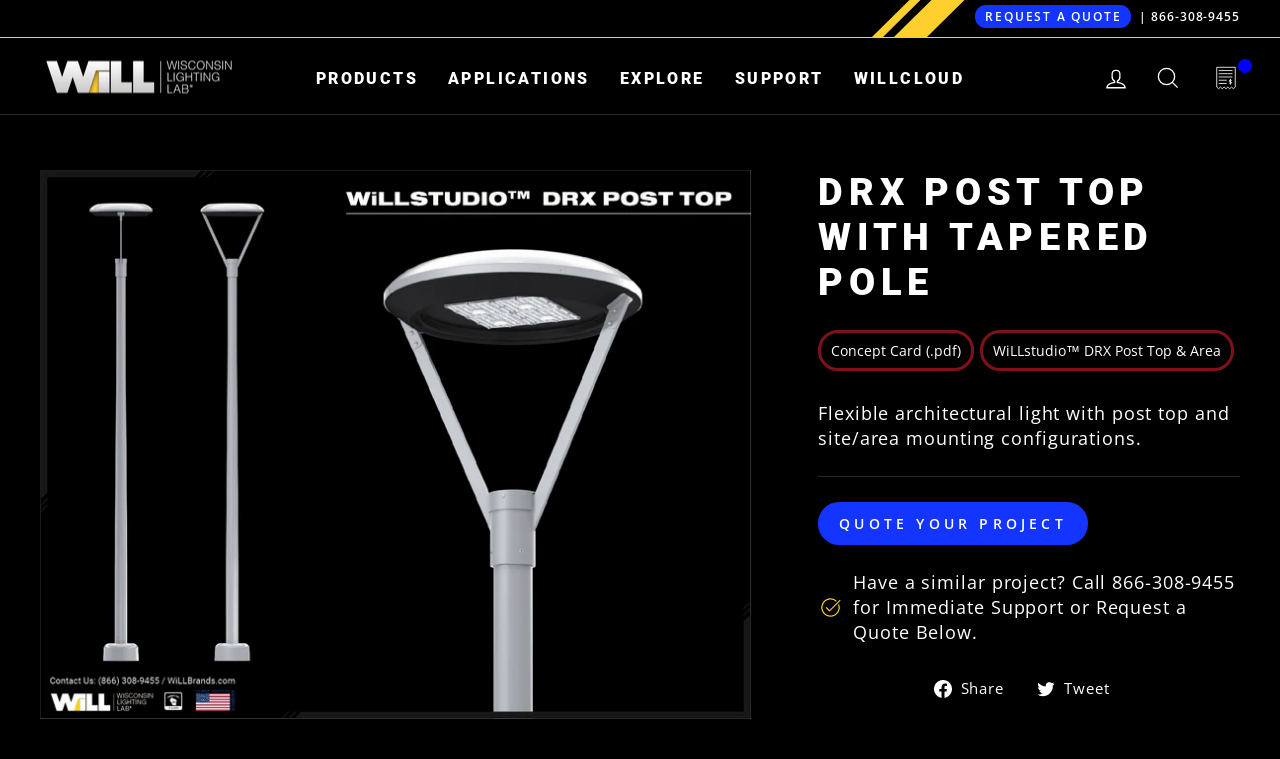

--- FILE ---
content_type: text/html; charset=utf-8
request_url: https://willbrands.com/products/drx-post-top-with-tapered-pole
body_size: 71303
content:
<!doctype html>
<html class="no-js" lang="en" dir="ltr">
<head>
  <!-- Google Tag Manager -->
<script>(function(w,d,s,l,i){w[l]=w[l]||[];w[l].push({'gtm.start':
new Date().getTime(),event:'gtm.js'});var f=d.getElementsByTagName(s)[0],
j=d.createElement(s),dl=l!='dataLayer'?'&l='+l:'';j.async=true;j.src=
'https://www.googletagmanager.com/gtm.js?id='+i+dl;f.parentNode.insertBefore(j,f);
})(window,document,'script','dataLayer','GTM-KKS65VR');</script>
<!-- End Google Tag Manager -->
  
<!-- Google Ads tag (gtag.js) -->
  <script async src="https://www.googletagmanager.com/gtag/js?id=AW-11044456614"></script> <script> window.dataLayer = window.dataLayer || []; function gtag(){dataLayer.push(arguments);} gtag('js', new Date()); gtag('config', 'AW-11044456614'); </script>
<!-- END Google tag (gtag.js) -->

  <link rel="stylesheet" href="https://obscure-escarpment-2240.herokuapp.com/stylesheets/bcpo-front.css">
  <script>var bcpo_product={"id":7908556046585,"title":"DRX Post Top with Tapered Pole","handle":"drx-post-top-with-tapered-pole","description":"\u003cp\u003e\u003ca class=\"btn btn--tertiary btn-docs\" href=\"https:\/\/docs.willbrands.com\/concept-card-DRX-Post-Top-Tapered.pdf\" target=\"_blank\"\u003eConcept Card (.pdf)\u003c\/a\u003e \u003ca href=\"https:\/\/willbrands.com\/products\/willstudio-drx-post-top-area\" class=\"btn btn--tertiary btn-docs\" target=\"_blank\"\u003eWiLLstudio™ DRX Post Top \u0026amp; Area\u003c\/a\u003e\u003c\/p\u003e\n\u003cp\u003e\u003cmeta charset=\"utf-8\"\u003e\u003cspan\u003eFlexible architectural light with post top and site\/area mounting configurations.\u003c\/span\u003e\u003c\/p\u003e","published_at":"2023-04-03T09:45:17-05:00","created_at":"2023-04-03T09:29:37-05:00","vendor":"WiLL-brands","type":"","tags":["Architectural","Design Library","DRX","DRX Post Top + Area","LED Light Fixture","Post Top","Projects","Streetscape \u0026 Roadway","Tapered Light Poles","Walkways \u0026 Pathways","WiLLstudio","WiLLstudio Architectural"],"price":0,"price_min":0,"price_max":0,"available":true,"price_varies":false,"compare_at_price":null,"compare_at_price_min":0,"compare_at_price_max":0,"compare_at_price_varies":false,"variants":[{"id":43771251949817,"title":"Default Title","option1":"Default Title","option2":null,"option3":null,"sku":null,"requires_shipping":false,"taxable":true,"featured_image":null,"available":true,"name":"DRX Post Top with Tapered Pole","public_title":null,"options":["Default Title"],"price":0,"weight":0,"compare_at_price":null,"inventory_management":null,"barcode":null,"requires_selling_plan":false,"selling_plan_allocations":[]}],"images":["\/\/willbrands.com\/cdn\/shop\/products\/DRX-Tapered-Assembly.jpg?v=1680532218"],"featured_image":"\/\/willbrands.com\/cdn\/shop\/products\/DRX-Tapered-Assembly.jpg?v=1680532218","options":["Title"],"media":[{"alt":null,"id":31624613888249,"position":1,"preview_image":{"aspect_ratio":1.294,"height":1276,"width":1651,"src":"\/\/willbrands.com\/cdn\/shop\/products\/DRX-Tapered-Assembly.jpg?v=1680532218"},"aspect_ratio":1.294,"height":1276,"media_type":"image","src":"\/\/willbrands.com\/cdn\/shop\/products\/DRX-Tapered-Assembly.jpg?v=1680532218","width":1651}],"requires_selling_plan":false,"selling_plan_groups":[],"content":"\u003cp\u003e\u003ca class=\"btn btn--tertiary btn-docs\" href=\"https:\/\/docs.willbrands.com\/concept-card-DRX-Post-Top-Tapered.pdf\" target=\"_blank\"\u003eConcept Card (.pdf)\u003c\/a\u003e \u003ca href=\"https:\/\/willbrands.com\/products\/willstudio-drx-post-top-area\" class=\"btn btn--tertiary btn-docs\" target=\"_blank\"\u003eWiLLstudio™ DRX Post Top \u0026amp; Area\u003c\/a\u003e\u003c\/p\u003e\n\u003cp\u003e\u003cmeta charset=\"utf-8\"\u003e\u003cspan\u003eFlexible architectural light with post top and site\/area mounting configurations.\u003c\/span\u003e\u003c\/p\u003e"};  var bcpo_settings={"fallback":"default","auto_select":"off","load_main_image":"on","replaceImage":"on","border_style":"round","tooltips":"show","sold_out_style":"transparent","theme":"dark","jumbo_colors":"medium","jumbo_images":"medium","circle_swatches":"","inventory_style":"amazon","override_ajax":"on","add_price_addons":"off","theme2":"on","money_format2":"${{amount}} USD","money_format_without_currency":"${{amount}}","show_currency":"off","file_upload_warning":"off","global_auto_image_options":"","global_color_options":"","global_colors":[{"key":"","value":"ecf42f"}],"shop_currency":"USD"};var inventory_quantity = [];inventory_quantity.push(0);if(bcpo_product) { for (var i = 0; i < bcpo_product.variants.length; i += 1) { bcpo_product.variants[i].inventory_quantity = inventory_quantity[i]; }}window.bcpo = window.bcpo || {}; bcpo.cart = {"note":null,"attributes":{},"original_total_price":0,"total_price":0,"total_discount":0,"total_weight":0.0,"item_count":0,"items":[],"requires_shipping":false,"currency":"USD","items_subtotal_price":0,"cart_level_discount_applications":[],"checkout_charge_amount":0}; bcpo.ogFormData = FormData;</script>
  <meta charset="utf-8">
  <meta http-equiv="X-UA-Compatible" content="IE=edge,chrome=1">
  <meta name="viewport" content="width=device-width,initial-scale=1">
  <meta name="theme-color" content="#1434ff">
  <link rel="canonical" href="https://willbrands.com/products/drx-post-top-with-tapered-pole">
  <link rel="preconnect" href="https://cdn.shopify.com">
  <link rel="preconnect" href="https://fonts.shopifycdn.com">
  <link rel="dns-prefetch" href="https://productreviews.shopifycdn.com">
  <link rel="dns-prefetch" href="https://ajax.googleapis.com">
  <link rel="dns-prefetch" href="https://maps.googleapis.com">
  <link rel="dns-prefetch" href="https://maps.gstatic.com"><link rel="shortcut icon" href="//willbrands.com/cdn/shop/files/favicon_32x32_cb50e753-fd10-4ed7-b5b1-3bd107bd1867_32x32.png?v=1665062880" type="image/png" /><title>DRX Post Top with Tapered Pole
&ndash; Wisconsin Lighting Lab, Inc. (WiLL)
</title>
<meta name="description" content="Concept drawing configuration of the WiLLstudio® DRX Post Top fixture mounted on a tapered light pole."><meta property="og:site_name" content="Wisconsin Lighting Lab, Inc. (WiLL)">
  <meta property="og:url" content="https://willbrands.com/products/drx-post-top-with-tapered-pole">
  <meta property="og:title" content="DRX Post Top with Tapered Pole">
  <meta property="og:type" content="product">
  <meta property="og:description" content="Concept drawing configuration of the WiLLstudio® DRX Post Top fixture mounted on a tapered light pole."><meta property="og:image" content="http://willbrands.com/cdn/shop/products/DRX-Tapered-Assembly.jpg?v=1680532218">
    <meta property="og:image:secure_url" content="https://willbrands.com/cdn/shop/products/DRX-Tapered-Assembly.jpg?v=1680532218">
    <meta property="og:image:width" content="1651">
    <meta property="og:image:height" content="1276"><meta name="twitter:site" content="@">
  <meta name="twitter:card" content="summary_large_image">
  <meta name="twitter:title" content="DRX Post Top with Tapered Pole">
  <meta name="twitter:description" content="Concept drawing configuration of the WiLLstudio® DRX Post Top fixture mounted on a tapered light pole.">
<style data-shopify>@font-face {
  font-family: Roboto;
  font-weight: 900;
  font-style: normal;
  font-display: swap;
  src: url("//willbrands.com/cdn/fonts/roboto/roboto_n9.0c184e6fa23f90226ecbf2340f41a7f829851913.woff2") format("woff2"),
       url("//willbrands.com/cdn/fonts/roboto/roboto_n9.7211b7d111ec948ac853161b9ab0c32728753cde.woff") format("woff");
}

  @font-face {
  font-family: "Open Sans";
  font-weight: 400;
  font-style: normal;
  font-display: swap;
  src: url("//willbrands.com/cdn/fonts/open_sans/opensans_n4.c32e4d4eca5273f6d4ee95ddf54b5bbb75fc9b61.woff2") format("woff2"),
       url("//willbrands.com/cdn/fonts/open_sans/opensans_n4.5f3406f8d94162b37bfa232b486ac93ee892406d.woff") format("woff");
}


  @font-face {
  font-family: "Open Sans";
  font-weight: 600;
  font-style: normal;
  font-display: swap;
  src: url("//willbrands.com/cdn/fonts/open_sans/opensans_n6.15aeff3c913c3fe570c19cdfeed14ce10d09fb08.woff2") format("woff2"),
       url("//willbrands.com/cdn/fonts/open_sans/opensans_n6.14bef14c75f8837a87f70ce22013cb146ee3e9f3.woff") format("woff");
}

  @font-face {
  font-family: "Open Sans";
  font-weight: 400;
  font-style: italic;
  font-display: swap;
  src: url("//willbrands.com/cdn/fonts/open_sans/opensans_i4.6f1d45f7a46916cc95c694aab32ecbf7509cbf33.woff2") format("woff2"),
       url("//willbrands.com/cdn/fonts/open_sans/opensans_i4.4efaa52d5a57aa9a57c1556cc2b7465d18839daa.woff") format("woff");
}

  @font-face {
  font-family: "Open Sans";
  font-weight: 600;
  font-style: italic;
  font-display: swap;
  src: url("//willbrands.com/cdn/fonts/open_sans/opensans_i6.828bbc1b99433eacd7d50c9f0c1bfe16f27b89a3.woff2") format("woff2"),
       url("//willbrands.com/cdn/fonts/open_sans/opensans_i6.a79e1402e2bbd56b8069014f43ff9c422c30d057.woff") format("woff");
}

</style><link href="//willbrands.com/cdn/shop/t/8/assets/theme.css?v=3021039803090318291761320214" rel="stylesheet" type="text/css" media="all" />
<style data-shopify>:root {
    --typeHeaderPrimary: Roboto;
    --typeHeaderFallback: sans-serif;
    --typeHeaderSize: 45px;
    --typeHeaderWeight: 900;
    --typeHeaderLineHeight: 1.2;
    --typeHeaderSpacing: 0.15em;

    --typeBasePrimary:"Open Sans";
    --typeBaseFallback:sans-serif;
    --typeBaseSize: 18px;
    --typeBaseWeight: 400;
    --typeBaseSpacing: 0.05em;
    --typeBaseLineHeight: 1.4;

    --typeCollectionTitle: 23px;

    --iconWeight: 3px;
    --iconLinecaps: miter;

    
      --buttonRadius: 50px;
    

    --colorGridOverlayOpacity: 0.1;
  }

  .placeholder-content {
    background-image: linear-gradient(100deg, rgba(0,0,0,0) 40%, rgba(0, 0, 0, 0.0) 63%, rgba(0,0,0,0) 79%);
  }</style><script>
    document.documentElement.className = document.documentElement.className.replace('no-js', 'js');

    window.theme = window.theme || {};
    theme.routes = {
      home: "/",
      cart: "/cart.js",
      cartPage: "/cart",
      cartAdd: "/cart/add.js",
      cartChange: "/cart/change.js",
      search: "/search"
    };
    theme.strings = {
      soldOut: "Sold Out",
      unavailable: "Unavailable",
      inStockLabel: "Made to order. Contact us for current lead times.",
      oneStockLabel: "Low stock - [count] item left",
      otherStockLabel: "Low stock - [count] items left",
      willNotShipUntil: "Ready to ship [date]",
      willBeInStockAfter: "Back in stock [date]",
      waitingForStock: "Inventory on the way",
      savePrice: "Save [saved_amount]",
      cartEmpty: "Your cart is currently empty.",
      cartTermsConfirmation: "You must agree with the terms and conditions of sales to check out",
      searchCollections: "Collections:",
      searchPages: "Pages:",
      searchArticles: "Articles:",
      productFrom: "from ",
    };
    theme.settings = {
      cartType: "page",
      isCustomerTemplate: false,
      moneyFormat: "${{amount}}",
      saveType: "dollar",
      productImageSize: "landscape",
      productImageCover: true,
      predictiveSearch: true,
      predictiveSearchType: "product,article,page,collection",
      predictiveSearchVendor: false,
      predictiveSearchPrice: false,
      quickView: false,
      themeName: 'Impulse',
      themeVersion: "7.0.1"
    };
  </script>

  <script>window.performance && window.performance.mark && window.performance.mark('shopify.content_for_header.start');</script><meta name="google-site-verification" content="pl0IfDSXjnPEIg8qdY3QU6PrUoV2IdS9ZiPBGzPcMPs">
<meta id="shopify-digital-wallet" name="shopify-digital-wallet" content="/67298885881/digital_wallets/dialog">
<meta name="shopify-checkout-api-token" content="fa3cf4ae34987b43392b60509425d6f1">
<meta id="in-context-paypal-metadata" data-shop-id="67298885881" data-venmo-supported="true" data-environment="production" data-locale="en_US" data-paypal-v4="true" data-currency="USD">
<link rel="alternate" type="application/json+oembed" href="https://willbrands.com/products/drx-post-top-with-tapered-pole.oembed">
<script async="async" src="/checkouts/internal/preloads.js?locale=en-US"></script>
<link rel="preconnect" href="https://shop.app" crossorigin="anonymous">
<script async="async" src="https://shop.app/checkouts/internal/preloads.js?locale=en-US&shop_id=67298885881" crossorigin="anonymous"></script>
<script id="shopify-features" type="application/json">{"accessToken":"fa3cf4ae34987b43392b60509425d6f1","betas":["rich-media-storefront-analytics"],"domain":"willbrands.com","predictiveSearch":true,"shopId":67298885881,"locale":"en"}</script>
<script>var Shopify = Shopify || {};
Shopify.shop = "will-brands.myshopify.com";
Shopify.locale = "en";
Shopify.currency = {"active":"USD","rate":"1.0"};
Shopify.country = "US";
Shopify.theme = {"name":"Impulse (for filters addon)","id":137063989497,"schema_name":"Impulse","schema_version":"7.0.1","theme_store_id":857,"role":"main"};
Shopify.theme.handle = "null";
Shopify.theme.style = {"id":null,"handle":null};
Shopify.cdnHost = "willbrands.com/cdn";
Shopify.routes = Shopify.routes || {};
Shopify.routes.root = "/";</script>
<script type="module">!function(o){(o.Shopify=o.Shopify||{}).modules=!0}(window);</script>
<script>!function(o){function n(){var o=[];function n(){o.push(Array.prototype.slice.apply(arguments))}return n.q=o,n}var t=o.Shopify=o.Shopify||{};t.loadFeatures=n(),t.autoloadFeatures=n()}(window);</script>
<script>
  window.ShopifyPay = window.ShopifyPay || {};
  window.ShopifyPay.apiHost = "shop.app\/pay";
  window.ShopifyPay.redirectState = null;
</script>
<script id="shop-js-analytics" type="application/json">{"pageType":"product"}</script>
<script defer="defer" async type="module" src="//willbrands.com/cdn/shopifycloud/shop-js/modules/v2/client.init-shop-cart-sync_BT-GjEfc.en.esm.js"></script>
<script defer="defer" async type="module" src="//willbrands.com/cdn/shopifycloud/shop-js/modules/v2/chunk.common_D58fp_Oc.esm.js"></script>
<script defer="defer" async type="module" src="//willbrands.com/cdn/shopifycloud/shop-js/modules/v2/chunk.modal_xMitdFEc.esm.js"></script>
<script type="module">
  await import("//willbrands.com/cdn/shopifycloud/shop-js/modules/v2/client.init-shop-cart-sync_BT-GjEfc.en.esm.js");
await import("//willbrands.com/cdn/shopifycloud/shop-js/modules/v2/chunk.common_D58fp_Oc.esm.js");
await import("//willbrands.com/cdn/shopifycloud/shop-js/modules/v2/chunk.modal_xMitdFEc.esm.js");

  window.Shopify.SignInWithShop?.initShopCartSync?.({"fedCMEnabled":true,"windoidEnabled":true});

</script>
<script>
  window.Shopify = window.Shopify || {};
  if (!window.Shopify.featureAssets) window.Shopify.featureAssets = {};
  window.Shopify.featureAssets['shop-js'] = {"shop-cart-sync":["modules/v2/client.shop-cart-sync_DZOKe7Ll.en.esm.js","modules/v2/chunk.common_D58fp_Oc.esm.js","modules/v2/chunk.modal_xMitdFEc.esm.js"],"init-fed-cm":["modules/v2/client.init-fed-cm_B6oLuCjv.en.esm.js","modules/v2/chunk.common_D58fp_Oc.esm.js","modules/v2/chunk.modal_xMitdFEc.esm.js"],"shop-cash-offers":["modules/v2/client.shop-cash-offers_D2sdYoxE.en.esm.js","modules/v2/chunk.common_D58fp_Oc.esm.js","modules/v2/chunk.modal_xMitdFEc.esm.js"],"shop-login-button":["modules/v2/client.shop-login-button_QeVjl5Y3.en.esm.js","modules/v2/chunk.common_D58fp_Oc.esm.js","modules/v2/chunk.modal_xMitdFEc.esm.js"],"pay-button":["modules/v2/client.pay-button_DXTOsIq6.en.esm.js","modules/v2/chunk.common_D58fp_Oc.esm.js","modules/v2/chunk.modal_xMitdFEc.esm.js"],"shop-button":["modules/v2/client.shop-button_DQZHx9pm.en.esm.js","modules/v2/chunk.common_D58fp_Oc.esm.js","modules/v2/chunk.modal_xMitdFEc.esm.js"],"avatar":["modules/v2/client.avatar_BTnouDA3.en.esm.js"],"init-windoid":["modules/v2/client.init-windoid_CR1B-cfM.en.esm.js","modules/v2/chunk.common_D58fp_Oc.esm.js","modules/v2/chunk.modal_xMitdFEc.esm.js"],"init-shop-for-new-customer-accounts":["modules/v2/client.init-shop-for-new-customer-accounts_C_vY_xzh.en.esm.js","modules/v2/client.shop-login-button_QeVjl5Y3.en.esm.js","modules/v2/chunk.common_D58fp_Oc.esm.js","modules/v2/chunk.modal_xMitdFEc.esm.js"],"init-shop-email-lookup-coordinator":["modules/v2/client.init-shop-email-lookup-coordinator_BI7n9ZSv.en.esm.js","modules/v2/chunk.common_D58fp_Oc.esm.js","modules/v2/chunk.modal_xMitdFEc.esm.js"],"init-shop-cart-sync":["modules/v2/client.init-shop-cart-sync_BT-GjEfc.en.esm.js","modules/v2/chunk.common_D58fp_Oc.esm.js","modules/v2/chunk.modal_xMitdFEc.esm.js"],"shop-toast-manager":["modules/v2/client.shop-toast-manager_DiYdP3xc.en.esm.js","modules/v2/chunk.common_D58fp_Oc.esm.js","modules/v2/chunk.modal_xMitdFEc.esm.js"],"init-customer-accounts":["modules/v2/client.init-customer-accounts_D9ZNqS-Q.en.esm.js","modules/v2/client.shop-login-button_QeVjl5Y3.en.esm.js","modules/v2/chunk.common_D58fp_Oc.esm.js","modules/v2/chunk.modal_xMitdFEc.esm.js"],"init-customer-accounts-sign-up":["modules/v2/client.init-customer-accounts-sign-up_iGw4briv.en.esm.js","modules/v2/client.shop-login-button_QeVjl5Y3.en.esm.js","modules/v2/chunk.common_D58fp_Oc.esm.js","modules/v2/chunk.modal_xMitdFEc.esm.js"],"shop-follow-button":["modules/v2/client.shop-follow-button_CqMgW2wH.en.esm.js","modules/v2/chunk.common_D58fp_Oc.esm.js","modules/v2/chunk.modal_xMitdFEc.esm.js"],"checkout-modal":["modules/v2/client.checkout-modal_xHeaAweL.en.esm.js","modules/v2/chunk.common_D58fp_Oc.esm.js","modules/v2/chunk.modal_xMitdFEc.esm.js"],"shop-login":["modules/v2/client.shop-login_D91U-Q7h.en.esm.js","modules/v2/chunk.common_D58fp_Oc.esm.js","modules/v2/chunk.modal_xMitdFEc.esm.js"],"lead-capture":["modules/v2/client.lead-capture_BJmE1dJe.en.esm.js","modules/v2/chunk.common_D58fp_Oc.esm.js","modules/v2/chunk.modal_xMitdFEc.esm.js"],"payment-terms":["modules/v2/client.payment-terms_Ci9AEqFq.en.esm.js","modules/v2/chunk.common_D58fp_Oc.esm.js","modules/v2/chunk.modal_xMitdFEc.esm.js"]};
</script>
<script>(function() {
  var isLoaded = false;
  function asyncLoad() {
    if (isLoaded) return;
    isLoaded = true;
    var urls = ["https:\/\/shy.elfsight.com\/p\/platform.js?shop=will-brands.myshopify.com","https:\/\/d23dclunsivw3h.cloudfront.net\/redirect-app.js?shop=will-brands.myshopify.com","https:\/\/cdn.shopify.com\/s\/files\/1\/0672\/9888\/5881\/t\/8\/assets\/pop_67298885881.js?v=1697744787\u0026shop=will-brands.myshopify.com","https:\/\/storage.nfcube.com\/instafeed-a5603aa687749f9639177b8736185202.js?shop=will-brands.myshopify.com"];
    for (var i = 0; i < urls.length; i++) {
      var s = document.createElement('script');
      s.type = 'text/javascript';
      s.async = true;
      s.src = urls[i];
      var x = document.getElementsByTagName('script')[0];
      x.parentNode.insertBefore(s, x);
    }
  };
  if(window.attachEvent) {
    window.attachEvent('onload', asyncLoad);
  } else {
    window.addEventListener('load', asyncLoad, false);
  }
})();</script>
<script id="__st">var __st={"a":67298885881,"offset":-21600,"reqid":"aa8c0e8b-c045-40ba-82ad-f82e330aa2c9-1769227527","pageurl":"willbrands.com\/products\/drx-post-top-with-tapered-pole","u":"fefe3e5dac91","p":"product","rtyp":"product","rid":7908556046585};</script>
<script>window.ShopifyPaypalV4VisibilityTracking = true;</script>
<script id="captcha-bootstrap">!function(){'use strict';const t='contact',e='account',n='new_comment',o=[[t,t],['blogs',n],['comments',n],[t,'customer']],c=[[e,'customer_login'],[e,'guest_login'],[e,'recover_customer_password'],[e,'create_customer']],r=t=>t.map((([t,e])=>`form[action*='/${t}']:not([data-nocaptcha='true']) input[name='form_type'][value='${e}']`)).join(','),a=t=>()=>t?[...document.querySelectorAll(t)].map((t=>t.form)):[];function s(){const t=[...o],e=r(t);return a(e)}const i='password',u='form_key',d=['recaptcha-v3-token','g-recaptcha-response','h-captcha-response',i],f=()=>{try{return window.sessionStorage}catch{return}},m='__shopify_v',_=t=>t.elements[u];function p(t,e,n=!1){try{const o=window.sessionStorage,c=JSON.parse(o.getItem(e)),{data:r}=function(t){const{data:e,action:n}=t;return t[m]||n?{data:e,action:n}:{data:t,action:n}}(c);for(const[e,n]of Object.entries(r))t.elements[e]&&(t.elements[e].value=n);n&&o.removeItem(e)}catch(o){console.error('form repopulation failed',{error:o})}}const l='form_type',E='cptcha';function T(t){t.dataset[E]=!0}const w=window,h=w.document,L='Shopify',v='ce_forms',y='captcha';let A=!1;((t,e)=>{const n=(g='f06e6c50-85a8-45c8-87d0-21a2b65856fe',I='https://cdn.shopify.com/shopifycloud/storefront-forms-hcaptcha/ce_storefront_forms_captcha_hcaptcha.v1.5.2.iife.js',D={infoText:'Protected by hCaptcha',privacyText:'Privacy',termsText:'Terms'},(t,e,n)=>{const o=w[L][v],c=o.bindForm;if(c)return c(t,g,e,D).then(n);var r;o.q.push([[t,g,e,D],n]),r=I,A||(h.body.append(Object.assign(h.createElement('script'),{id:'captcha-provider',async:!0,src:r})),A=!0)});var g,I,D;w[L]=w[L]||{},w[L][v]=w[L][v]||{},w[L][v].q=[],w[L][y]=w[L][y]||{},w[L][y].protect=function(t,e){n(t,void 0,e),T(t)},Object.freeze(w[L][y]),function(t,e,n,w,h,L){const[v,y,A,g]=function(t,e,n){const i=e?o:[],u=t?c:[],d=[...i,...u],f=r(d),m=r(i),_=r(d.filter((([t,e])=>n.includes(e))));return[a(f),a(m),a(_),s()]}(w,h,L),I=t=>{const e=t.target;return e instanceof HTMLFormElement?e:e&&e.form},D=t=>v().includes(t);t.addEventListener('submit',(t=>{const e=I(t);if(!e)return;const n=D(e)&&!e.dataset.hcaptchaBound&&!e.dataset.recaptchaBound,o=_(e),c=g().includes(e)&&(!o||!o.value);(n||c)&&t.preventDefault(),c&&!n&&(function(t){try{if(!f())return;!function(t){const e=f();if(!e)return;const n=_(t);if(!n)return;const o=n.value;o&&e.removeItem(o)}(t);const e=Array.from(Array(32),(()=>Math.random().toString(36)[2])).join('');!function(t,e){_(t)||t.append(Object.assign(document.createElement('input'),{type:'hidden',name:u})),t.elements[u].value=e}(t,e),function(t,e){const n=f();if(!n)return;const o=[...t.querySelectorAll(`input[type='${i}']`)].map((({name:t})=>t)),c=[...d,...o],r={};for(const[a,s]of new FormData(t).entries())c.includes(a)||(r[a]=s);n.setItem(e,JSON.stringify({[m]:1,action:t.action,data:r}))}(t,e)}catch(e){console.error('failed to persist form',e)}}(e),e.submit())}));const S=(t,e)=>{t&&!t.dataset[E]&&(n(t,e.some((e=>e===t))),T(t))};for(const o of['focusin','change'])t.addEventListener(o,(t=>{const e=I(t);D(e)&&S(e,y())}));const B=e.get('form_key'),M=e.get(l),P=B&&M;t.addEventListener('DOMContentLoaded',(()=>{const t=y();if(P)for(const e of t)e.elements[l].value===M&&p(e,B);[...new Set([...A(),...v().filter((t=>'true'===t.dataset.shopifyCaptcha))])].forEach((e=>S(e,t)))}))}(h,new URLSearchParams(w.location.search),n,t,e,['guest_login'])})(!0,!0)}();</script>
<script integrity="sha256-4kQ18oKyAcykRKYeNunJcIwy7WH5gtpwJnB7kiuLZ1E=" data-source-attribution="shopify.loadfeatures" defer="defer" src="//willbrands.com/cdn/shopifycloud/storefront/assets/storefront/load_feature-a0a9edcb.js" crossorigin="anonymous"></script>
<script crossorigin="anonymous" defer="defer" src="//willbrands.com/cdn/shopifycloud/storefront/assets/shopify_pay/storefront-65b4c6d7.js?v=20250812"></script>
<script data-source-attribution="shopify.dynamic_checkout.dynamic.init">var Shopify=Shopify||{};Shopify.PaymentButton=Shopify.PaymentButton||{isStorefrontPortableWallets:!0,init:function(){window.Shopify.PaymentButton.init=function(){};var t=document.createElement("script");t.src="https://willbrands.com/cdn/shopifycloud/portable-wallets/latest/portable-wallets.en.js",t.type="module",document.head.appendChild(t)}};
</script>
<script data-source-attribution="shopify.dynamic_checkout.buyer_consent">
  function portableWalletsHideBuyerConsent(e){var t=document.getElementById("shopify-buyer-consent"),n=document.getElementById("shopify-subscription-policy-button");t&&n&&(t.classList.add("hidden"),t.setAttribute("aria-hidden","true"),n.removeEventListener("click",e))}function portableWalletsShowBuyerConsent(e){var t=document.getElementById("shopify-buyer-consent"),n=document.getElementById("shopify-subscription-policy-button");t&&n&&(t.classList.remove("hidden"),t.removeAttribute("aria-hidden"),n.addEventListener("click",e))}window.Shopify?.PaymentButton&&(window.Shopify.PaymentButton.hideBuyerConsent=portableWalletsHideBuyerConsent,window.Shopify.PaymentButton.showBuyerConsent=portableWalletsShowBuyerConsent);
</script>
<script data-source-attribution="shopify.dynamic_checkout.cart.bootstrap">document.addEventListener("DOMContentLoaded",(function(){function t(){return document.querySelector("shopify-accelerated-checkout-cart, shopify-accelerated-checkout")}if(t())Shopify.PaymentButton.init();else{new MutationObserver((function(e,n){t()&&(Shopify.PaymentButton.init(),n.disconnect())})).observe(document.body,{childList:!0,subtree:!0})}}));
</script>
<link id="shopify-accelerated-checkout-styles" rel="stylesheet" media="screen" href="https://willbrands.com/cdn/shopifycloud/portable-wallets/latest/accelerated-checkout-backwards-compat.css" crossorigin="anonymous">
<style id="shopify-accelerated-checkout-cart">
        #shopify-buyer-consent {
  margin-top: 1em;
  display: inline-block;
  width: 100%;
}

#shopify-buyer-consent.hidden {
  display: none;
}

#shopify-subscription-policy-button {
  background: none;
  border: none;
  padding: 0;
  text-decoration: underline;
  font-size: inherit;
  cursor: pointer;
}

#shopify-subscription-policy-button::before {
  box-shadow: none;
}

      </style>

<script>window.performance && window.performance.mark && window.performance.mark('shopify.content_for_header.end');</script>
  <script id="vopo-head">(function () { if (((document.documentElement.innerHTML.includes('asyncLoad') && !document.documentElement.innerHTML.includes('\\/obscure' + '-escarpment-2240')) || (window.bcpo && bcpo.disabled)) && !window.location.href.match(/[&?]yesbcpo/)) return; var script = document.createElement('script'); script.src = "https://obscure-escarpment-2240.herokuapp.com/js/best_custom_product_options.js?shop=will-brands.myshopify.com"; var vopoHead = document.getElementById('vopo-head'); vopoHead.parentNode.insertBefore(script, vopoHead); })();</script>

  <script src="//willbrands.com/cdn/shop/t/8/assets/vendor-scripts-v11.js" defer="defer"></script><script src="//willbrands.com/cdn/shop/t/8/assets/theme.js?v=135171222183568918701727379929" defer="defer"></script>

 <!--begin-boost-pfs-filter-css-->
   <link rel="preload stylesheet" href="//willbrands.com/cdn/shop/t/8/assets/boost-pfs-instant-search.css?v=144309441646761265851665667899" as="style"><link href="//willbrands.com/cdn/shop/t/8/assets/boost-pfs-custom.css?v=72401232381135617761669819918" rel="stylesheet" type="text/css" media="all" />
<style data-id="boost-pfs-style">
    .boost-pfs-filter-option-title-text {color: rgba(255,255,255,1);}

   .boost-pfs-filter-tree-v .boost-pfs-filter-option-title-text:before {border-top-color: rgba(255,255,255,1);}
    .boost-pfs-filter-tree-v .boost-pfs-filter-option.boost-pfs-filter-option-collapsed .boost-pfs-filter-option-title-text:before {border-bottom-color: rgba(255,255,255,1);}
    .boost-pfs-filter-tree-h .boost-pfs-filter-option-title-heading:before {border-right-color: rgba(255,255,255,1);
        border-bottom-color: rgba(255,255,255,1);}

    .boost-pfs-filter-refine-by .boost-pfs-filter-option-title h3 {color: rgba(255,255,255,1);}

    .boost-pfs-filter-option-content .boost-pfs-filter-option-item-list .boost-pfs-filter-option-item button,
    .boost-pfs-filter-option-content .boost-pfs-filter-option-item-list .boost-pfs-filter-option-item .boost-pfs-filter-button,
    .boost-pfs-filter-option-range-amount input,
    .boost-pfs-filter-tree-v .boost-pfs-filter-refine-by .boost-pfs-filter-refine-by-items .refine-by-item,
    .boost-pfs-filter-refine-by-wrapper-v .boost-pfs-filter-refine-by .boost-pfs-filter-refine-by-items .refine-by-item,
    .boost-pfs-filter-refine-by .boost-pfs-filter-option-title,
    .boost-pfs-filter-refine-by .boost-pfs-filter-refine-by-items .refine-by-item>a,
    .boost-pfs-filter-refine-by>span,
    .boost-pfs-filter-clear,
    .boost-pfs-filter-clear-all{color: rgba(255,255,255,1);}
    .boost-pfs-filter-tree-h .boost-pfs-filter-pc .boost-pfs-filter-refine-by-items .refine-by-item .boost-pfs-filter-clear .refine-by-type,
    .boost-pfs-filter-refine-by-wrapper-h .boost-pfs-filter-pc .boost-pfs-filter-refine-by-items .refine-by-item .boost-pfs-filter-clear .refine-by-type {color: rgba(255,255,255,1);}

    .boost-pfs-filter-option-multi-level-collections .boost-pfs-filter-option-multi-level-list .boost-pfs-filter-option-item .boost-pfs-filter-button-arrow .boost-pfs-arrow:before,
    .boost-pfs-filter-option-multi-level-tag .boost-pfs-filter-option-multi-level-list .boost-pfs-filter-option-item .boost-pfs-filter-button-arrow .boost-pfs-arrow:before {border-right: 1px solid rgba(255,255,255,1);
        border-bottom: 1px solid rgba(255,255,255,1);}

    .boost-pfs-filter-refine-by-wrapper-v .boost-pfs-filter-refine-by .boost-pfs-filter-refine-by-items .refine-by-item .boost-pfs-filter-clear:after,
    .boost-pfs-filter-refine-by-wrapper-v .boost-pfs-filter-refine-by .boost-pfs-filter-refine-by-items .refine-by-item .boost-pfs-filter-clear:before,
    .boost-pfs-filter-tree-v .boost-pfs-filter-refine-by .boost-pfs-filter-refine-by-items .refine-by-item .boost-pfs-filter-clear:after,
    .boost-pfs-filter-tree-v .boost-pfs-filter-refine-by .boost-pfs-filter-refine-by-items .refine-by-item .boost-pfs-filter-clear:before,
    .boost-pfs-filter-refine-by-wrapper-h .boost-pfs-filter-pc .boost-pfs-filter-refine-by-items .refine-by-item .boost-pfs-filter-clear:after,
    .boost-pfs-filter-refine-by-wrapper-h .boost-pfs-filter-pc .boost-pfs-filter-refine-by-items .refine-by-item .boost-pfs-filter-clear:before,
    .boost-pfs-filter-tree-h .boost-pfs-filter-pc .boost-pfs-filter-refine-by-items .refine-by-item .boost-pfs-filter-clear:after,
    .boost-pfs-filter-tree-h .boost-pfs-filter-pc .boost-pfs-filter-refine-by-items .refine-by-item .boost-pfs-filter-clear:before {border-top-color: rgba(255,255,255,1);}
    .boost-pfs-filter-option-range-slider .noUi-value-horizontal {color: rgba(255,255,255,1);}

    .boost-pfs-filter-tree-mobile-button button,
    .boost-pfs-filter-top-sorting-mobile button {color: rgba(0,0,0,1) !important;background: rgba(255,255,255,1) !important;}
    .boost-pfs-filter-top-sorting-mobile button>span:after {color: rgba(0,0,0,1) !important;}
  </style>

 <!--end-boost-pfs-filter-css-->
 

  
















  








  

























<!-- BEGIN app block: shopify://apps/pagefly-page-builder/blocks/app-embed/83e179f7-59a0-4589-8c66-c0dddf959200 -->

<!-- BEGIN app snippet: pagefly-cro-ab-testing-main -->







<script>
  ;(function () {
    const url = new URL(window.location)
    const viewParam = url.searchParams.get('view')
    if (viewParam && viewParam.includes('variant-pf-')) {
      url.searchParams.set('pf_v', viewParam)
      url.searchParams.delete('view')
      window.history.replaceState({}, '', url)
    }
  })()
</script>



<script type='module'>
  
  window.PAGEFLY_CRO = window.PAGEFLY_CRO || {}

  window.PAGEFLY_CRO['data_debug'] = {
    original_template_suffix: "design-library",
    allow_ab_test: false,
    ab_test_start_time: 0,
    ab_test_end_time: 0,
    today_date_time: 1769227527000,
  }
  window.PAGEFLY_CRO['GA4'] = { enabled: false}
</script>

<!-- END app snippet -->








  <script src='https://cdn.shopify.com/extensions/019bb4f9-aed6-78a3-be91-e9d44663e6bf/pagefly-page-builder-215/assets/pagefly-helper.js' defer='defer'></script>

  <script src='https://cdn.shopify.com/extensions/019bb4f9-aed6-78a3-be91-e9d44663e6bf/pagefly-page-builder-215/assets/pagefly-general-helper.js' defer='defer'></script>

  <script src='https://cdn.shopify.com/extensions/019bb4f9-aed6-78a3-be91-e9d44663e6bf/pagefly-page-builder-215/assets/pagefly-snap-slider.js' defer='defer'></script>

  <script src='https://cdn.shopify.com/extensions/019bb4f9-aed6-78a3-be91-e9d44663e6bf/pagefly-page-builder-215/assets/pagefly-slideshow-v3.js' defer='defer'></script>

  <script src='https://cdn.shopify.com/extensions/019bb4f9-aed6-78a3-be91-e9d44663e6bf/pagefly-page-builder-215/assets/pagefly-slideshow-v4.js' defer='defer'></script>

  <script src='https://cdn.shopify.com/extensions/019bb4f9-aed6-78a3-be91-e9d44663e6bf/pagefly-page-builder-215/assets/pagefly-glider.js' defer='defer'></script>

  <script src='https://cdn.shopify.com/extensions/019bb4f9-aed6-78a3-be91-e9d44663e6bf/pagefly-page-builder-215/assets/pagefly-slideshow-v1-v2.js' defer='defer'></script>

  <script src='https://cdn.shopify.com/extensions/019bb4f9-aed6-78a3-be91-e9d44663e6bf/pagefly-page-builder-215/assets/pagefly-product-media.js' defer='defer'></script>

  <script src='https://cdn.shopify.com/extensions/019bb4f9-aed6-78a3-be91-e9d44663e6bf/pagefly-page-builder-215/assets/pagefly-product.js' defer='defer'></script>


<script id='pagefly-helper-data' type='application/json'>
  {
    "page_optimization": {
      "assets_prefetching": false
    },
    "elements_asset_mapper": {
      "Accordion": "https://cdn.shopify.com/extensions/019bb4f9-aed6-78a3-be91-e9d44663e6bf/pagefly-page-builder-215/assets/pagefly-accordion.js",
      "Accordion3": "https://cdn.shopify.com/extensions/019bb4f9-aed6-78a3-be91-e9d44663e6bf/pagefly-page-builder-215/assets/pagefly-accordion3.js",
      "CountDown": "https://cdn.shopify.com/extensions/019bb4f9-aed6-78a3-be91-e9d44663e6bf/pagefly-page-builder-215/assets/pagefly-countdown.js",
      "GMap1": "https://cdn.shopify.com/extensions/019bb4f9-aed6-78a3-be91-e9d44663e6bf/pagefly-page-builder-215/assets/pagefly-gmap.js",
      "GMap2": "https://cdn.shopify.com/extensions/019bb4f9-aed6-78a3-be91-e9d44663e6bf/pagefly-page-builder-215/assets/pagefly-gmap.js",
      "GMapBasicV2": "https://cdn.shopify.com/extensions/019bb4f9-aed6-78a3-be91-e9d44663e6bf/pagefly-page-builder-215/assets/pagefly-gmap.js",
      "GMapAdvancedV2": "https://cdn.shopify.com/extensions/019bb4f9-aed6-78a3-be91-e9d44663e6bf/pagefly-page-builder-215/assets/pagefly-gmap.js",
      "HTML.Video": "https://cdn.shopify.com/extensions/019bb4f9-aed6-78a3-be91-e9d44663e6bf/pagefly-page-builder-215/assets/pagefly-htmlvideo.js",
      "HTML.Video2": "https://cdn.shopify.com/extensions/019bb4f9-aed6-78a3-be91-e9d44663e6bf/pagefly-page-builder-215/assets/pagefly-htmlvideo2.js",
      "HTML.Video3": "https://cdn.shopify.com/extensions/019bb4f9-aed6-78a3-be91-e9d44663e6bf/pagefly-page-builder-215/assets/pagefly-htmlvideo2.js",
      "BackgroundVideo": "https://cdn.shopify.com/extensions/019bb4f9-aed6-78a3-be91-e9d44663e6bf/pagefly-page-builder-215/assets/pagefly-htmlvideo2.js",
      "Instagram": "https://cdn.shopify.com/extensions/019bb4f9-aed6-78a3-be91-e9d44663e6bf/pagefly-page-builder-215/assets/pagefly-instagram.js",
      "Instagram2": "https://cdn.shopify.com/extensions/019bb4f9-aed6-78a3-be91-e9d44663e6bf/pagefly-page-builder-215/assets/pagefly-instagram.js",
      "Insta3": "https://cdn.shopify.com/extensions/019bb4f9-aed6-78a3-be91-e9d44663e6bf/pagefly-page-builder-215/assets/pagefly-instagram3.js",
      "Tabs": "https://cdn.shopify.com/extensions/019bb4f9-aed6-78a3-be91-e9d44663e6bf/pagefly-page-builder-215/assets/pagefly-tab.js",
      "Tabs3": "https://cdn.shopify.com/extensions/019bb4f9-aed6-78a3-be91-e9d44663e6bf/pagefly-page-builder-215/assets/pagefly-tab3.js",
      "ProductBox": "https://cdn.shopify.com/extensions/019bb4f9-aed6-78a3-be91-e9d44663e6bf/pagefly-page-builder-215/assets/pagefly-cart.js",
      "FBPageBox2": "https://cdn.shopify.com/extensions/019bb4f9-aed6-78a3-be91-e9d44663e6bf/pagefly-page-builder-215/assets/pagefly-facebook.js",
      "FBLikeButton2": "https://cdn.shopify.com/extensions/019bb4f9-aed6-78a3-be91-e9d44663e6bf/pagefly-page-builder-215/assets/pagefly-facebook.js",
      "TwitterFeed2": "https://cdn.shopify.com/extensions/019bb4f9-aed6-78a3-be91-e9d44663e6bf/pagefly-page-builder-215/assets/pagefly-twitter.js",
      "Paragraph4": "https://cdn.shopify.com/extensions/019bb4f9-aed6-78a3-be91-e9d44663e6bf/pagefly-page-builder-215/assets/pagefly-paragraph4.js",

      "AliReviews": "https://cdn.shopify.com/extensions/019bb4f9-aed6-78a3-be91-e9d44663e6bf/pagefly-page-builder-215/assets/pagefly-3rd-elements.js",
      "BackInStock": "https://cdn.shopify.com/extensions/019bb4f9-aed6-78a3-be91-e9d44663e6bf/pagefly-page-builder-215/assets/pagefly-3rd-elements.js",
      "GloboBackInStock": "https://cdn.shopify.com/extensions/019bb4f9-aed6-78a3-be91-e9d44663e6bf/pagefly-page-builder-215/assets/pagefly-3rd-elements.js",
      "GrowaveWishlist": "https://cdn.shopify.com/extensions/019bb4f9-aed6-78a3-be91-e9d44663e6bf/pagefly-page-builder-215/assets/pagefly-3rd-elements.js",
      "InfiniteOptionsShopPad": "https://cdn.shopify.com/extensions/019bb4f9-aed6-78a3-be91-e9d44663e6bf/pagefly-page-builder-215/assets/pagefly-3rd-elements.js",
      "InkybayProductPersonalizer": "https://cdn.shopify.com/extensions/019bb4f9-aed6-78a3-be91-e9d44663e6bf/pagefly-page-builder-215/assets/pagefly-3rd-elements.js",
      "LimeSpot": "https://cdn.shopify.com/extensions/019bb4f9-aed6-78a3-be91-e9d44663e6bf/pagefly-page-builder-215/assets/pagefly-3rd-elements.js",
      "Loox": "https://cdn.shopify.com/extensions/019bb4f9-aed6-78a3-be91-e9d44663e6bf/pagefly-page-builder-215/assets/pagefly-3rd-elements.js",
      "Opinew": "https://cdn.shopify.com/extensions/019bb4f9-aed6-78a3-be91-e9d44663e6bf/pagefly-page-builder-215/assets/pagefly-3rd-elements.js",
      "Powr": "https://cdn.shopify.com/extensions/019bb4f9-aed6-78a3-be91-e9d44663e6bf/pagefly-page-builder-215/assets/pagefly-3rd-elements.js",
      "ProductReviews": "https://cdn.shopify.com/extensions/019bb4f9-aed6-78a3-be91-e9d44663e6bf/pagefly-page-builder-215/assets/pagefly-3rd-elements.js",
      "PushOwl": "https://cdn.shopify.com/extensions/019bb4f9-aed6-78a3-be91-e9d44663e6bf/pagefly-page-builder-215/assets/pagefly-3rd-elements.js",
      "ReCharge": "https://cdn.shopify.com/extensions/019bb4f9-aed6-78a3-be91-e9d44663e6bf/pagefly-page-builder-215/assets/pagefly-3rd-elements.js",
      "Rivyo": "https://cdn.shopify.com/extensions/019bb4f9-aed6-78a3-be91-e9d44663e6bf/pagefly-page-builder-215/assets/pagefly-3rd-elements.js",
      "TrackingMore": "https://cdn.shopify.com/extensions/019bb4f9-aed6-78a3-be91-e9d44663e6bf/pagefly-page-builder-215/assets/pagefly-3rd-elements.js",
      "Vitals": "https://cdn.shopify.com/extensions/019bb4f9-aed6-78a3-be91-e9d44663e6bf/pagefly-page-builder-215/assets/pagefly-3rd-elements.js",
      "Wiser": "https://cdn.shopify.com/extensions/019bb4f9-aed6-78a3-be91-e9d44663e6bf/pagefly-page-builder-215/assets/pagefly-3rd-elements.js"
    },
    "custom_elements_mapper": {
      "pf-click-action-element": "https://cdn.shopify.com/extensions/019bb4f9-aed6-78a3-be91-e9d44663e6bf/pagefly-page-builder-215/assets/pagefly-click-action-element.js",
      "pf-dialog-element": "https://cdn.shopify.com/extensions/019bb4f9-aed6-78a3-be91-e9d44663e6bf/pagefly-page-builder-215/assets/pagefly-dialog-element.js"
    }
  }
</script>


<!-- END app block --><!-- BEGIN app block: shopify://apps/sa-request-a-quote/blocks/app-embed-block/56d84fcb-37c7-4592-bb51-641b7ec5eef0 -->


<script type="text/javascript">
    var config = {"settings":{"app_url":"https:\/\/quote.samita.io","shop_url":"will-brands.myshopify.com","domain":"willbrands.com","plan":"PREMIUM","app_id":"1534793","new_frontend":1,"new_setting":1,"front_shop_url":"willbrands.com","search_template_created":"true","collection_enable":0,"product_enable":1,"rfq_page":"request-for-quote","rfq_history":"quotes-history","lang_translations":[],"lang_translationsFormbuilder":[],"selector":{"productForm":[".home-product form[action*=\"\/cart\/add\"]",".shop-product form[action*=\"\/cart\/add\"]","#shopify-section-featured-product form[action*=\"\/cart\/add\"]","form.apb-product-form",".product-form__buy-buttons form[action*=\"\/cart\/add\"]","product-form form[action*=\"\/cart\/add\"]",".product-form form[action*=\"\/cart\/add\"]",".product-page form[action*=\"\/cart\/add\"]",".product-add form[action*=\"\/cart\/add\"]","[id*=\"ProductSection--\"] form[action*=\"\/cart\/add\"]","form#add-to-cart-form","form.sf-cart__form","form.productForm","form.product-form","form.product-single__form","form.shopify-product-form:not(#product-form-installment)","form.atc-form","form.atc-form-mobile","form[action*=\"\/cart\/add\"]:not([hidden]):not(#product-form-installment)"],"addtocart_selector":"#shopify_add_to_cart,.product-form .btn-cart,.js-product-button-add-to-cart,.shopify-product-form .btn-addtocart,#product-add-to-cart,.shopify-product-form .add_to_cart,.product-details__add-to-cart-button,.shopify-product-form .product-submit,.product-form__cart-buttons,.shopify-product-form input[type=\"submit\"],.js-product-form button[type=\"submit\"],form.product-purchase-form button[type=\"submit\"],#addToCart,#AddToCart,[data-btn-type=\"add-to-cart\"],.default-cart-button__button,.shopify-product-form button[data-add-to-cart],form[data-product-form] .add-to-cart-btn,.product__submit__add,.product-form .add-to-cart-button,.product-form__cart-submit,.shopify-product-form button[data-product-add],#AddToCart--product-template,.product-buy-buttons--cta,.product-form__add-btn,form[data-type=\"add-to-cart-form\"] .product__add-to-cart,.productForm .productForm-submit,.ProductForm__AddToCart,.shopify-product-form .btn--add-to-cart,.ajax-product-form button[data-add-to-cart],.shopify-product-form .product__submit__add,form[data-product-form] .add-to-cart,.product-form .product__submit__add,.shopify-product-form button[type=\"submit\"][data-add-button],.product-form .product-form__add-button,.product-form__submit,.product-single__form .add-to-cart,form#AddToCartForm button#AddToCart,form.shopify-product-form button.add-to-cart,form[action*=\"\/cart\/add\"] [name=\"add\"],form[action*=\"\/cart\/add\"] button#AddToCartDesk, form[data-product-form] button[data-product-add], .product-form--atc-button[data-product-atc], .globo-validationForm, button.single_add_to_cart_button, input#AddToCart-product-template, button[data-action=\"add-to-cart\"], .product-details-wrapper .add-to-cart input, form.product-menu-form .product-menu-button[data-product-menu-button-atc], .product-add input#AddToCart, #product-content #add-to-cart #addToCart, .product-form-submit-wrap .add-to-cart-button, .productForm-block .productForm-submit, .btn-wrapper-c .add, .product-submit input.add-to-cart, .form-element-quantity-submit .form-element-submit-button, .quantity-submit-row__submit input, form#AddToCartForm .product-add input#addToCart, .product__form .product__add-to-cart, #product-description form .product-add .add, .product-add input.button.product-add-available, .globo__validation-default, #product-area .product-details-wrapper .options .selector-wrapper .submit,.product_type_simple add_to_cart_button,.pr_atc,.js-product-button-add-to-cart,.product-cta,.tt-btn-addtocart,.product-card-interaction,.product-item__quick-form,.product--quick-add,.btn--quick[data-add-to-cart],.product-card-btn__btn,.productitem--action-atc,.quick-add-btn,.quick-add-button,.product-item__quick-add-button,add-to-cart,.cartButton,.product_after_shop_loop_buttons,.quick-buy-product-form .pb-button-shadow,.product-form__submit,.quick-add__submit,.product__submit__add,form #AddToCart-product-template, form #AddToCart, form #addToCart-product-template, form .product__add-to-cart-button, form .product-form__cart-submit, form .add-to-cart, form .cart-functions \u003e button, form .productitem--action-atc, form .product-form--atc-button, form .product-menu-button-atc, form .product__add-to-cart, form .add-to-cart-button, form #addToCart, form .product-detail__form__action \u003e button, form .product-form-submit-wrap \u003e input, form .product-form input[type=\"submit\"], form input.submit, form .add_to_cart, form .product-item-quick-shop, form #add-to-cart, form .productForm-submit, form .add-to-cart-btn, form .product-single__add-btn, form .quick-add--add-button, form .product-page--add-to-cart, form .addToCart, form .product-form .form-actions, form .button.add, form button#add, form .addtocart, form .AddtoCart, form .product-add input.add, form button#purchase, form[action*=\"\/cart\/add\"] button[type=\"submit\"], form .product__form button[type=\"submit\"], form #AddToCart--product-template","addToCartTextElement":"[data-add-to-cart-text], [data-button-text], .button-text, *:not(.icon):not(.spinner):not(.no-js):not(.spinner-inner-1):not(.spinner-inner-2):not(.spinner-inner-3)","collectionProductForm":".spf-product__form, form[action*=\"\/cart\/add\"]","collectionAddToCartSelector":".collectionPreorderAddToCartBtn, [type=\"submit\"]:not(.quick-add__submit), [name=\"add\"]:not(.quick-add__submit), .add-to-cart-btn, .pt-btn-addtocart, .js-add-to-cart, .tt-btn-addtocart, .spf-product__form-btn-addtocart, .ProductForm__AddToCart, button.gt_button.gt_product-button--add-to-cart, .button--addToCart","productCollectionItem":".grid__item, .product-item, .card \u003e .card__content .card__information,.collection-product-card,.sf__pcard,.product-item__content,.products .product-col,.pr_list_item,.pr_grid_item,.product-wrap,.tt-layout-product-item .tt-product,.products-grid .grid-item,.product-grid .indiv-product, .product-list [data-product-item],.product-list .product-block,.collection-products .collection-product,.collection__grid-loop .product-index,.product-thumbnail[data-product-thumbnail],.filters-results .product-list .card,.product-loop .product-index,#main-collection-product-grid .product-index,.collection-container .product,.featured-collection .product,.collection__grid-item,.collection-product,[data-product-grid-item],.product-grid-item.product-grid-item--featured,.collection__products .product-grid-item, .collection-alternating-product,.product-list-item, .collection-product-grid [class*=\"column\"],.collection-filters .product-grid-item, .featured-collection__content .featured-collection__item,.collection-grid .grid-item.grid-product,#CollectionProductGrid .collection-list li,.collection__products .product-item,.collection__products .product-item,#main-collection-product-grid .product-loop__item,.product-loop .product-loop__item, .products #ajaxSection c:not(.card-price),#main-collection-products .product,.grid.gap-theme \u003e li,.mainCollectionProductGrid .grid .block-product,.collection-grid-main .items-start \u003e .block, .s-collection__products .c-product-item,.products-grid .product,[data-section-type=\"collection\"] .group.block,.blocklayout .block.product,.sf__pcard,.product-grid .product-block,.product-list .product-block .product-block__inner, .collection.grid .product-item .product-item__wrapper,.collection--body--grid .product--root,.o-layout__item .product-card,.productgrid--items .productgrid--item .productitem,.box__collection,.collection-page__product,.collection-grid__row .product-block .product-block__inner,.ProductList .Grid__Cell .ProductItem .ProductItem__Wrapper,.items .item .item__inner,.grid-flex .product-block,.product-loop .product,.collection__products .product-tile,.product-list .product-item, .product-grid .grid-item .grid-item__content,.collection .product-item, .collection__grid .product-card .product-card-info,.collection-list .block,.collection__products .product-item,.product--root[data-product-view=grid],.grid__wrapper .product-loop__item,.collection__list-item, #CollectionSection .grid-uniform .grid-item, #shopify-section-collection-template .product-item, .collections__products .featured-collections__item, .collection-grid-section:not(.shopify-section),.spf-product-card,.product-grid-item,.productitem, .type-product-grid-item, .product-details, .featured-product-content","productCollectionHref":"h3[data-href*=\"\/products\/\"], div[data-href*=\"\/products\/\"], a.product-block__link[href*=\"\/products\/\"], a.indiv-product__link[href*=\"\/products\/\"], a.thumbnail__link[href*=\"\/products\/\"], a.product-item__link[href*=\"\/products\/\"], a.product-card__link[href*=\"\/products\/\"], a.product-card-link[href*=\"\/products\/\"], a.product-block__image__link[href*=\"\/products\/\"], a.stretched-link[href*=\"\/products\/\"], a.grid-product__link[href*=\"\/products\/\"], a.product-grid-item--link[href*=\"\/products\/\"], a.product-link[href*=\"\/products\/\"], a.product__link[href*=\"\/products\/\"], a.full-unstyled-link[href*=\"\/products\/\"], a.grid-item__link[href*=\"\/products\/\"], a.grid-product__link[href*=\"\/products\/\"], a[data-product-page-link][href*=\"\/products\/\"], a[href*=\"\/products\/\"]:not(.logo-bar__link,.ButtonGroup__Item.Button,.menu-promotion__link,.site-nav__link,.mobile-nav__link,.hero__sidebyside-image-link,.announcement-link,.breadcrumbs-list__link,.single-level-link,.d-none,.icon-twitter,.icon-facebook,.icon-pinterest,#btn,.list-menu__item.link.link--tex,.btnProductQuickview,.index-banner-slides-each,.global-banner-switch,.sub-nav-item-link,.announcement-bar__link)","quickViewSelector":".productitem--actions, a.quickview-icon.quickview, .qv-icon, .previewer-button, .sca-qv-button, .product-item__action-button[data-action=\"open-modal\"], .boost-pfs-quickview-btn, .collection-product[data-action=\"show-product\"], button.product-item__quick-shop-button, .product-item__quick-shop-button-wrapper, .open-quick-view, .product-item__action-button[data-action=\"open-modal\"], .tt-btn-quickview, .product-item-quick-shop .available, .quickshop-trigger, .productitem--action-trigger:not(.productitem--action-atc), .quick-product__btn, .thumbnail, .quick_shop, a.sca-qv-button, .overlay, .quick-view, .open-quick-view, [data-product-card-link], a[rel=\"quick-view\"], a.quick-buy, div.quickview-button \u003e a, .block-inner a.more-info, .quick-shop-modal-trigger, a.quick-view-btn, a.spo-quick-view, div.quickView-button, a.product__label--quick-shop, span.trigger-quick-view, a.act-quickview-button, a.product-modal, [data-quickshop-full], [data-quickshop-slim], [data-quickshop-trigger], .quick_view_btn, .js-quickview-trigger, [id*=\"quick-add-template\"], .js-quickbuy-button","quickViewProductForm":"form[action*=\"\/cart\/add\"], .qv-form, .qview-form, .description-wrapper_content, .wx-product-wrapper, #sca-qv-add-item-form, .product-form, #boost-pfs-quickview-cart-form, .product.preview .shopify-product-form, .product-details__form, .gfqv-product-form, #ModalquickView form#modal_quick_view, .quick_view_form, .product_form, .quick-buy__product-form, .quick-shop-modal form[action*=\"\/cart\/add\"], #quick-shop-modal form[action*=\"\/cart\/add\"], .white-popup.quick-view form[action*=\"\/cart\/add\"], .quick-view form[action*=\"\/cart\/add\"], [id*=\"QuickShopModal-\"] form[action*=\"\/cart\/add\"], .quick-shop.active form[action*=\"\/cart\/add\"], .quick-view-panel form[action*=\"\/cart\/add\"], .content.product.preview form[action*=\"\/cart\/add\"], .quickView-wrap form[action*=\"\/cart\/add\"], .quick-modal form[action*=\"\/cart\/add\"], #colorbox form[action*=\"\/cart\/add\"], .product-quick-view form[action*=\"\/cart\/add\"], .quickform, .modal--quickshop-full, .modal--quickshop form[action*=\"\/cart\/add\"], .quick-shop-form, .fancybox-inner form[action*=\"\/cart\/add\"], #quick-view-modal form[action*=\"\/cart\/add\"], [data-product-modal] form[action*=\"\/cart\/add\"], .modal--quick-shop.modal--is-active form[action*=\"\/cart\/add\"]","searchResultSelector":".predictive-search, .search__results__products, .search-bar__results, .predictive-search-results, #PredictiveResults, .search-results-panel, .search-flydown--results, .header-search-results-wrapper, .main_search__popup","searchResultItemSelector":".predictive-search__list-item, .predictive-search__results-list li, ul li, .product-item, .search-bar__results-products .mini-product, .search__product-loop li, .grid-item, .grid-product, .search--result-group .row, .search-flydown--product, .predictive-search-group .grid, .main-search-result, .search-result","price_selector":".price.product__price, .sf__pcard-price,.shopify-Price-amount,#price_ppr,.product-page-info__price,.tt-price,.price-box,.product__price-container,.product-meta__price-list-container,.product-item-meta__price-list-container,.collection-product-price,.product__grid__price,.product-grid-item__price,.product-price--wrapper,.price__current,.product-loop-element__price,.product-block__price,[class*=\"product-card-price\"],.ProductMeta__PriceList,.ProductItem__PriceList,.product-detail__price,.price_wrapper,.product__price__wrap,[data-price-wrapper],.product-item__price-list,.product-single__prices,.product-block--price,.product-page--pricing,.current-price,.product-prices,.product-card-prices,.product-price-block,product-price-root,.product--price-container,.product-form__prices,.product-loop__price,.card-price,.product-price-container,.product_after_shop_loop_price,.main-product__price,.product-block-price,span[data-product-price],.block-price,product-price,.price-wrapper,.price__container,#ProductPrice-product-template,#ProductPrice,.product-price,.product__price—reg,#productPrice-product-template,.product__current-price,.product-thumb-caption-price-current,.product-item-caption-price-current,.grid-product__price,.product__price,span.price:not(.mini-cart__content .price),span.product-price,.productitem--price,.product-pricing,span.money,.product-item__price,.product-list-item-price,p.price,div.price,.product-meta__prices,div.product-price,span#price,.price.money,h3.price,a.price,.price-area,.product-item-price,.pricearea,.collectionGrid .collectionBlock-info \u003e p,#ComparePrice,.product--price-wrapper,.product-page--price-wrapper,.color--shop-accent.font-size--s.t--meta.f--main,.ComparePrice,.ProductPrice,.prodThumb .title span:last-child,.product-single__price-product-template,.product-info-price,.price-money,.prod-price,#price-field,.product-grid--price,.prices,.pricing,#product-price,.money-styling,.compare-at-price,.product-item--price,.card__price,.product-card__price,.product-price__price,.product-item__price-wrapper,.product-single__price,.grid-product__price-wrap,a.grid-link p.grid-link__meta,dl.price,.mini-product__price,.predictive-search__price","buynow_selector":".shopify-payment-button","quantity_selector":"[name=\"quantity\"], input.quantity, [name=\"qty\"]","variantSelector":".product-form__variants, .ga-product_variant_select, select[name=\"id\"], input[name=\"id\"], .qview-variants \u003e select, select[name=\"id[]\"], input[name=\"grfqId\"], select[name=\"idGlobo\"]","variantActivator":".product-form__chip-wrapper, .product__swatches [data-swatch-option], .swatch__container .swatch__option, .gf_swatches .gf_swatch, .product-form__controls-group-options select, ul.clickyboxes li, .pf-variant-select, ul.swatches-select li, .product-options__value, .form-check-swatch, button.btn.swatch select.product__variant, .pf-container a, button.variant.option, ul.js-product__variant--container li, .variant-input, .product-variant \u003e ul \u003e li  ,.input--dropdown, .HorizontalList \u003e li, .product-single__swatch__item, .globo-swatch-list ul.value \u003e .select-option, .form-swatch-item, .selector-wrapper select, select.pf-input, ul.swatches-select \u003e li.nt-swatch.swatch_pr_item, ul.gfqv-swatch-values \u003e li, .lh-swatch-select, .swatch-image, .variant-image-swatch, #option-size, .selector-wrapper .replaced, .regular-select-content \u003e .regular-select-item, .radios--input, ul.swatch-view \u003e li \u003e .swatch-selector ,.single-option-selector, .swatch-element input, [data-product-option], .single-option-selector__radio, [data-index^=\"option\"], .SizeSwatchList input, .swatch-panda input[type=radio], .swatch input, .swatch-element input[type=radio], select[id*=\"product-select-\"], select[id|=\"product-select-option\"], [id|=\"productSelect-product\"], [id|=\"ProductSelect-option\"],select[id|=\"product-variants-option\"],select[id|=\"sca-qv-product-selected-option\"],select[id*=\"product-variants-\"],select[id|=\"product-selectors-option\"],select[id|=\"variant-listbox-option\"],select[id|=\"id-option\"],select[id|=\"SingleOptionSelector\"], .variant-input-wrap input, [data-action=\"select-value\"], .product-swatch-list li, .product-form__input input","checkout_btn":"input[type=\"submit\"][name=\"checkout\"], button[type=\"submit\"][name=\"checkout\"], button[type=\"button\"][name=\"checkout\"]","quoteCounter":".quotecounter .bigquotecounter, .cart-icon .quotecount, cart-icon .count, [id=\"quoteCount\"], .quoteCount, .g-quote-item span.g-badge, .medium-up--hide.small--one-half .site-header__cart span.quotecount","positionButton":".g-atc","positionCollectionButton":".g-collection-atc","positionQuickviewButton":".g-quickview-atc","positionFeatureButton":".g-feature-atc","positionSearchButton":".g-feature-atc","positionLoginButton":".g-login-btn","theme_name":"Impulse","theme_store_id":857},"classes":{"rfqButton":"rfq-btn","rfqCollectionButton":"rfq-collection-btn","rfqCartButton":"rfq-btn-cart","rfqLoginButton":"grfq-login-to-see-price-btn","rfqTheme":"rfq-theme","rfqHidden":"rfq-hidden","rfqHidePrice":"GRFQHidePrice","rfqHideAtcBtn":"GRFQHideAddToCartButton","rfqHideBuynowBtn":"GRFQHideBuyNowButton","rfqCollectionContent":"rfq-collection-content","rfqCollectionLoaded":"rfq-collection-loaded","rfqCollectionItem":"rfq-collection-item","rfqCollectionVariantSelector":"rfq-variant-id","rfqSingleProductForm":"rfq-product-form","rfqCollectionProductForm":"rfq-collection-form","rfqFeatureProductForm":"rfq-feature-form","rfqQuickviewProductForm":"rfq-quickview-form","rfqCollectionActivator":"rfq-variant-selector"},"useLocalStorage":false,"translation_default":{"addProductGroup":"Create sectioned quote","addProductToGroup":"Add products to group","add":"ADD","searchToAddProduct":"Search to add product","clearGroup":"Clear group","duplicateItem":"Duplicate item","groupEmpty":"This group is currently empty product","note":"Note","whisedPrice":"Wished price","button":"Add to Quote","popupsuccess":"The product %s is added to your quote.","popupproductselection":"Products selection","popupreviewinformation":"Review information","popupcontactinformation":"Contact information","popupcontinue":"Continue Shopping","popupviewquote":"View Quote","popupnextstep":"Next step","popuppreviousstep":"Previous step","productsubheading":"Enter your quote quantity for each variant","popupcontactinformationheading":"Contact information","popupcontactinformationsubheading":"In order to to reach out to you we would like to know a bit more about you.","popupback":"Back","popupupdate":"Update","popupproducts":"Products","popupproductssubheading":"The following products will be added to your quote request","popupthankyou":"Thank you","toast_message":"Product added to quote","pageempty":"Your quote is currently empty.","pagebutton":"Submit Request","pagesubmitting":"Submitting Request","pagesuccess":"Thank you for submitting a request a quote!","pagecontinueshopping":"Continue Shopping","pageimage":null,"pageproduct":"Product","pagevendor":"Vendor","pagesku":"SKU","pageoption":"Option","pagequantity":"Quantity","pageprice":"Price","pagetotal":"Total","formrequest":"Form Request","pagesubtotal":"Subtotal","pageremove":"Remove","error_messages":{"required":"Please fill in this field","invalid_name":"Invalid name","invalid_email":"Invalid email","invalid_phone":"Invalid phone","file_size_limit":"File size exceed limit","file_not_allowed":"File extension is not allowed","required_captcha":"Please verify captcha"},"historylogin":"You have to {login|login} to use Quote history feature.","historyempty":"You haven't placed any quote yet.","historyaccount":"Account Information","historycustomer":"Customer Name","historyid":null,"historydate":"Date","historyitems":"Items","historyaction":"Action","historyview":"View","login_to_show_price_button":"Login to see price","message_toast":"Product added to quote"},"show_buynow":2,"show_atc":1,"show_price":1,"convert_cart_enable":2,"redirectUrl":"\/pages\/cart-rfq-thank-you","message_type_afteratq":"redirect","require_login":0,"login_to_show_price":0,"login_to_show_price_button_background":"transparent","login_to_show_price_button_text_color":"inherit","money_format":"$","money_format_full":"${{amount}}","rules":{"all":{"enable":false},"manual":{"enable":false,"manual_products":null},"automate":{"enable":true,"automate_rule":[{"value":"Quote Only","where":"EQUALS","select":"TAG"}],"automate_operator":"and"}},"hide_price_rule":{"manual":{"ids":[]},"automate":{"operator":"and","rule":[{"select":"TITLE","value":null,"where":"CONTAINS"}]}},"settings":{"historylogin":"You have to {login|login} to use Quote history feature.","begin":1001},"file_extension":["pdf","jpg","jpeg","psd"],"reCAPTCHASiteKey":null,"product_field_display":["sku","option"],"form_elements":[{"id":832100,"form_id":18137,"code":"fname","type":"text","subtype":null,"label":"First Name","default":null,"defaultValue":null,"hidden":0,"autofill":null,"placeholder":null,"className":null,"maxlength":null,"rows":null,"required":1,"validate":null,"allow_multiple":null,"width":"50","description":null,"created_at":"2025-10-23T15:50:55.000000Z","updated_at":"2025-10-23T15:50:55.000000Z"},{"id":832101,"form_id":18137,"code":"lname","type":"text","subtype":null,"label":"Last Name","default":null,"defaultValue":null,"hidden":0,"autofill":null,"placeholder":null,"className":null,"maxlength":null,"rows":null,"required":1,"validate":null,"allow_multiple":null,"width":"50","description":null,"created_at":"2025-10-23T15:50:55.000000Z","updated_at":"2025-10-23T15:50:55.000000Z"},{"id":832102,"form_id":18137,"code":"email","type":"text","subtype":null,"label":"Email","default":null,"defaultValue":null,"hidden":0,"autofill":null,"placeholder":null,"className":null,"maxlength":null,"rows":null,"required":1,"validate":null,"allow_multiple":null,"width":"100","description":null,"created_at":"2025-10-23T15:50:55.000000Z","updated_at":"2025-10-23T15:50:55.000000Z"},{"id":832103,"form_id":18137,"code":"company","type":"text","subtype":null,"label":"Company \/ Org. Name","default":null,"defaultValue":null,"hidden":0,"autofill":null,"placeholder":null,"className":null,"maxlength":null,"rows":null,"required":1,"validate":null,"allow_multiple":null,"width":"50","description":null,"created_at":"2025-10-23T15:50:55.000000Z","updated_at":"2025-10-23T15:50:55.000000Z"},{"id":832104,"form_id":18137,"code":"phone","type":"phone","subtype":null,"label":"Phone Number","default":null,"defaultValue":null,"hidden":0,"autofill":null,"placeholder":null,"className":null,"maxlength":null,"rows":null,"required":1,"validate":null,"allow_multiple":null,"width":"50","description":null,"created_at":"2025-10-23T15:50:55.000000Z","updated_at":"2025-10-23T15:50:55.000000Z"},{"id":832105,"form_id":18137,"code":"leadTime","type":"text","subtype":null,"label":"Lead Time Requirement","default":null,"defaultValue":null,"hidden":0,"autofill":null,"placeholder":null,"className":null,"maxlength":null,"rows":null,"required":null,"validate":null,"allow_multiple":null,"width":"50","description":null,"created_at":"2025-10-23T15:50:55.000000Z","updated_at":"2025-10-23T15:50:55.000000Z"},{"id":832106,"form_id":18137,"code":"projectLoc","type":"text","subtype":null,"label":"Project Location","default":null,"defaultValue":null,"hidden":0,"autofill":null,"placeholder":null,"className":null,"maxlength":null,"rows":null,"required":null,"validate":null,"allow_multiple":null,"width":"50","description":null,"created_at":"2025-10-23T15:50:55.000000Z","updated_at":"2025-10-23T15:50:55.000000Z"},{"id":832107,"form_id":18137,"code":"message","type":"textarea","subtype":null,"label":"Quote Comments","default":null,"defaultValue":null,"hidden":0,"autofill":null,"placeholder":null,"className":null,"maxlength":null,"rows":null,"required":null,"validate":null,"allow_multiple":null,"width":"100","description":null,"created_at":"2025-10-23T15:50:55.000000Z","updated_at":"2025-10-23T15:50:55.000000Z"},{"id":832108,"form_id":18137,"code":"text__1751983183920","type":"text","subtype":null,"label":"ga-client-id","default":null,"defaultValue":null,"hidden":0,"autofill":null,"placeholder":null,"className":"display-none","maxlength":null,"rows":null,"required":null,"validate":null,"allow_multiple":null,"width":"100","description":null,"created_at":"2025-10-23T15:50:55.000000Z","updated_at":"2025-10-23T15:50:55.000000Z"}],"quote_widget_enable":true,"quote_widget_action":"go_to_quote_page","quote_widget_icon":null,"quote_widget_label":"Quote ({numOfItem})","quote_widget_background":"#1434ff","quote_widget_color":"#fff","quote_widget_position":"#000","enable_custom_price":0,"button_background":"#1434ff","button_color":"","buttonfont":"px","popup_primary_bg_color":"#1434ff","appearance":{"headerColor":"#ffffff","headerBackground":"#000000","contentColor":"#ffffff","contentBackground":"#000000","contentBorder":"#000000","buttonColor":"#ffffff","buttonBackground":"#1434ff","headerFontSize":"18","headerFontWeight":"400","customer_info":{"enable":false,"fields_setting":{"contact_info":{"type":["dtc","b2b"],"enable":false,"title":"Contact information","subtype":"h4","helpText":"Login to auto-fill your registered information","fields":[{"code":"contact_info[first_name]","label":"First name","type":"text","placeholder":null,"className":null,"width":"50","hidden":false,"defaultValue":"customer.first_name","required":true},{"code":"contact_info[last_name]","label":"Last name","placeholder":null,"className":null,"type":"text","width":"50","defaultValue":"customer.last_name","hidden":false,"required":true},{"code":"contact_info[email]","label":"Email address","type":"text","placeholder":null,"className":null,"width":"100","hidden":false,"defaultValue":"customer.email","required":true},{"code":"contact_info[phone]","label":"Phone number","placeholder":null,"type":"phone","className":null,"width":"100","defaultValue":"customer.phone","hidden":false,"required":true},{"code":"contact_info[address]","label":"Address","className":null,"type":"select","width":"100","defaultValue":"customer.address","hidden":false,"required":false}]},"company_info":{"type":["b2b"],"enable":false,"title":"Company infomation","subtype":"h4","fields":[{"code":"company_info[name]","label":"Company name","type":"text","placeholder":"Enter your company name","className":null,"width":"100","hidden":false,"required":true},{"code":"company_info[id]","label":"Company id","type":"text","placeholder":"Enter your company ID","className":null,"width":"100","hidden":true,"required":false}]},"billing_address":{"type":["b2b"],"enable":false,"title":"Billing address","subtype":"h4","fields":[{"code":"billing_address[same_shipping_address]","label":"Billing address same as shipping address","placeholder":null,"className":null,"width":"100","type":"checkbox","enable":true,"required":false},{"code":"billing_address[country]","label":"Country\/region","placeholder":null,"className":null,"width":"100","type":"country","default":"[{\"value\":\"AC\",\"label\":\"Ascension Island\",\"selected\":true},{\"value\":\"AD\",\"label\":\"Andorra\"},{\"value\":\"AE\",\"label\":\"United Arab Emirates\"},{\"value\":\"AF\",\"label\":\"Afghanistan\"},{\"value\":\"AG\",\"label\":\"Antigua \u0026 Barbuda\"},{\"value\":\"AI\",\"label\":\"Anguilla\"},{\"value\":\"AL\",\"label\":\"Albania\"},{\"value\":\"AM\",\"label\":\"Armenia\"},{\"value\":\"AN\",\"label\":\"Netherlands Antilles\"},{\"value\":\"AO\",\"label\":\"Angola\"},{\"value\":\"AQ\",\"label\":\"Antarctica\"},{\"value\":\"AR\",\"label\":\"Argentina\"},{\"value\":\"AS\",\"label\":\"American Samoa\"},{\"value\":\"AT\",\"label\":\"Austria\"},{\"value\":\"AU\",\"label\":\"Australia\"},{\"value\":\"AW\",\"label\":\"Aruba\"},{\"value\":\"AX\",\"label\":\"\\u00c5land Islands\"},{\"value\":\"AZ\",\"label\":\"Azerbaijan\"},{\"value\":\"BA\",\"label\":\"Bosnia \u0026 Herzegovina\"},{\"value\":\"BB\",\"label\":\"Barbados\"},{\"value\":\"BD\",\"label\":\"Bangladesh\"},{\"value\":\"BE\",\"label\":\"Belgium\"},{\"value\":\"BF\",\"label\":\"Burkina Faso\"},{\"value\":\"BG\",\"label\":\"Bulgaria\"},{\"value\":\"BH\",\"label\":\"Bahrain\"},{\"value\":\"BI\",\"label\":\"Burundi\"},{\"value\":\"BJ\",\"label\":\"Benin\"},{\"value\":\"BL\",\"label\":\"St. Barth\\u00e9lemy\"},{\"value\":\"BM\",\"label\":\"Bermuda\"},{\"value\":\"BN\",\"label\":\"Brunei\"},{\"value\":\"BO\",\"label\":\"Bolivia\"},{\"value\":\"BQ\",\"label\":\"Caribbean Netherlands\"},{\"value\":\"BR\",\"label\":\"Brazil\"},{\"value\":\"BS\",\"label\":\"Bahamas\"},{\"value\":\"BT\",\"label\":\"Bhutan\"},{\"value\":\"BV\",\"label\":\"Bouvet Island\"},{\"value\":\"BW\",\"label\":\"Botswana\"},{\"value\":\"BY\",\"label\":\"Belarus\"},{\"value\":\"BZ\",\"label\":\"Belize\"},{\"value\":\"CA\",\"label\":\"Canada\"},{\"value\":\"CC\",\"label\":\"Cocos (Keeling) Islands\"},{\"value\":\"CD\",\"label\":\"Congo - Kinshasa\"},{\"value\":\"CF\",\"label\":\"Central African Republic\"},{\"value\":\"CG\",\"label\":\"Congo - Brazzaville\"},{\"value\":\"CH\",\"label\":\"Switzerland\"},{\"value\":\"CI\",\"label\":\"C\\u00f4te d\\u2019Ivoire\"},{\"value\":\"CK\",\"label\":\"Cook Islands\"},{\"value\":\"CL\",\"label\":\"Chile\"},{\"value\":\"CM\",\"label\":\"Cameroon\"},{\"value\":\"CN\",\"label\":\"China\"},{\"value\":\"CO\",\"label\":\"Colombia\"},{\"value\":\"CP\",\"label\":\"Clipperton Island\"},{\"value\":\"CR\",\"label\":\"Costa Rica\"},{\"value\":\"CU\",\"label\":\"Cuba\"},{\"value\":\"CV\",\"label\":\"Cape Verde\"},{\"value\":\"CW\",\"label\":\"Cura\\u00e7ao\"},{\"value\":\"CX\",\"label\":\"Christmas Island\"},{\"value\":\"CY\",\"label\":\"Cyprus\"},{\"value\":\"CZ\",\"label\":\"Czech Republic\"},{\"value\":\"DE\",\"label\":\"Germany\"},{\"value\":\"DG\",\"label\":\"Diego Garcia\"},{\"value\":\"DJ\",\"label\":\"Djibouti\"},{\"value\":\"DK\",\"label\":\"Denmark\"},{\"value\":\"DM\",\"label\":\"Dominica\"},{\"value\":\"DO\",\"label\":\"Dominican Republic\"},{\"value\":\"DZ\",\"label\":\"Algeria\"},{\"value\":\"EA\",\"label\":\"Ceuta \u0026 Melilla\"},{\"value\":\"EC\",\"label\":\"Ecuador\"},{\"value\":\"EE\",\"label\":\"Estonia\"},{\"value\":\"EG\",\"label\":\"Egypt\"},{\"value\":\"EH\",\"label\":\"Western Sahara\"},{\"value\":\"ER\",\"label\":\"Eritrea\"},{\"value\":\"ES\",\"label\":\"Spain\"},{\"value\":\"ET\",\"label\":\"Ethiopia\"},{\"value\":\"EU\",\"label\":\"European Union\"},{\"value\":\"FI\",\"label\":\"Finland\"},{\"value\":\"FJ\",\"label\":\"Fiji\"},{\"value\":\"FK\",\"label\":\"Falkland Islands\"},{\"value\":\"FM\",\"label\":\"Micronesia\"},{\"value\":\"FO\",\"label\":\"Faroe Islands\"},{\"value\":\"FR\",\"label\":\"France\"},{\"value\":\"GA\",\"label\":\"Gabon\"},{\"value\":\"GB\",\"label\":\"United Kingdom\"},{\"value\":\"GD\",\"label\":\"Grenada\"},{\"value\":\"GE\",\"label\":\"Georgia\"},{\"value\":\"GF\",\"label\":\"French Guiana\"},{\"value\":\"GG\",\"label\":\"Guernsey\"},{\"value\":\"GH\",\"label\":\"Ghana\"},{\"value\":\"GI\",\"label\":\"Gibraltar\"},{\"value\":\"GL\",\"label\":\"Greenland\"},{\"value\":\"GM\",\"label\":\"Gambia\"},{\"value\":\"GN\",\"label\":\"Guinea\"},{\"value\":\"GP\",\"label\":\"Guadeloupe\"},{\"value\":\"GQ\",\"label\":\"Equatorial Guinea\"},{\"value\":\"GR\",\"label\":\"Greece\"},{\"value\":\"GS\",\"label\":\"South Georgia \u0026 South Sandwich Islands\"},{\"value\":\"GT\",\"label\":\"Guatemala\"},{\"value\":\"GU\",\"label\":\"Guam\"},{\"value\":\"GW\",\"label\":\"Guinea-Bissau\"},{\"value\":\"GY\",\"label\":\"Guyana\"},{\"value\":\"HK\",\"label\":\"Hong Kong SAR China\"},{\"value\":\"HM\",\"label\":\"Heard \u0026 McDonald Islands\"},{\"value\":\"HN\",\"label\":\"Honduras\"},{\"value\":\"HR\",\"label\":\"Croatia\"},{\"value\":\"HT\",\"label\":\"Haiti\"},{\"value\":\"HU\",\"label\":\"Hungary\"},{\"value\":\"IC\",\"label\":\"Canary Islands\"},{\"value\":\"ID\",\"label\":\"Indonesia\"},{\"value\":\"IE\",\"label\":\"Ireland\"},{\"value\":\"IL\",\"label\":\"Israel\"},{\"value\":\"IM\",\"label\":\"Isle of Man\"},{\"value\":\"IN\",\"label\":\"India\"},{\"value\":\"IO\",\"label\":\"British Indian Ocean Territory\"},{\"value\":\"IQ\",\"label\":\"Iraq\"},{\"value\":\"IR\",\"label\":\"Iran\"},{\"value\":\"IS\",\"label\":\"Iceland\"},{\"value\":\"IT\",\"label\":\"Italy\"},{\"value\":\"JE\",\"label\":\"Jersey\"},{\"value\":\"JM\",\"label\":\"Jamaica\"},{\"value\":\"JO\",\"label\":\"Jordan\"},{\"value\":\"JP\",\"label\":\"Japan\"},{\"value\":\"KE\",\"label\":\"Kenya\"},{\"value\":\"KG\",\"label\":\"Kyrgyzstan\"},{\"value\":\"KH\",\"label\":\"Cambodia\"},{\"value\":\"KI\",\"label\":\"Kiribati\"},{\"value\":\"KM\",\"label\":\"Comoros\"},{\"value\":\"KN\",\"label\":\"St. Kitts \u0026 Nevis\"},{\"value\":\"KP\",\"label\":\"North Korea\"},{\"value\":\"KR\",\"label\":\"South Korea\"},{\"value\":\"KW\",\"label\":\"Kuwait\"},{\"value\":\"KY\",\"label\":\"Cayman Islands\"},{\"value\":\"KZ\",\"label\":\"Kazakhstan\"},{\"value\":\"LA\",\"label\":\"Laos\"},{\"value\":\"LB\",\"label\":\"Lebanon\"},{\"value\":\"LC\",\"label\":\"St. Lucia\"},{\"value\":\"LI\",\"label\":\"Liechtenstein\"},{\"value\":\"LK\",\"label\":\"Sri Lanka\"},{\"value\":\"LR\",\"label\":\"Liberia\"},{\"value\":\"LS\",\"label\":\"Lesotho\"},{\"value\":\"LT\",\"label\":\"Lithuania\"},{\"value\":\"LU\",\"label\":\"Luxembourg\"},{\"value\":\"LV\",\"label\":\"Latvia\"},{\"value\":\"LY\",\"label\":\"Libya\"},{\"value\":\"MA\",\"label\":\"Morocco\"},{\"value\":\"MC\",\"label\":\"Monaco\"},{\"value\":\"MD\",\"label\":\"Moldova\"},{\"value\":\"ME\",\"label\":\"Montenegro\"},{\"value\":\"MF\",\"label\":\"St. Martin\"},{\"value\":\"MG\",\"label\":\"Madagascar\"},{\"value\":\"MH\",\"label\":\"Marshall Islands\"},{\"value\":\"MK\",\"label\":\"Macedonia\"},{\"value\":\"ML\",\"label\":\"Mali\"},{\"value\":\"MM\",\"label\":\"Myanmar (Burma)\"},{\"value\":\"MN\",\"label\":\"Mongolia\"},{\"value\":\"MO\",\"label\":\"Macau SAR China\"},{\"value\":\"MP\",\"label\":\"Northern Mariana Islands\"},{\"value\":\"MQ\",\"label\":\"Martinique\"},{\"value\":\"MR\",\"label\":\"Mauritania\"},{\"value\":\"MS\",\"label\":\"Montserrat\"},{\"value\":\"MT\",\"label\":\"Malta\"},{\"value\":\"MU\",\"label\":\"Mauritius\"},{\"value\":\"MV\",\"label\":\"Maldives\"},{\"value\":\"MW\",\"label\":\"Malawi\"},{\"value\":\"MX\",\"label\":\"Mexico\"},{\"value\":\"MY\",\"label\":\"Malaysia\"},{\"value\":\"MZ\",\"label\":\"Mozambique\"},{\"value\":\"NA\",\"label\":\"Namibia\"},{\"value\":\"NC\",\"label\":\"New Caledonia\"},{\"value\":\"NE\",\"label\":\"Niger\"},{\"value\":\"NF\",\"label\":\"Norfolk Island\"},{\"value\":\"NG\",\"label\":\"Nigeria\"},{\"value\":\"NI\",\"label\":\"Nicaragua\"},{\"value\":\"NL\",\"label\":\"Netherlands\"},{\"value\":\"NO\",\"label\":\"Norway\"},{\"value\":\"NP\",\"label\":\"Nepal\"},{\"value\":\"NR\",\"label\":\"Nauru\"},{\"value\":\"NU\",\"label\":\"Niue\"},{\"value\":\"NZ\",\"label\":\"New Zealand\"},{\"value\":\"OM\",\"label\":\"Oman\"},{\"value\":\"PA\",\"label\":\"Panama\"},{\"value\":\"PE\",\"label\":\"Peru\"},{\"value\":\"PF\",\"label\":\"French Polynesia\"},{\"value\":\"PG\",\"label\":\"Papua New Guinea\"},{\"value\":\"PH\",\"label\":\"Philippines\"},{\"value\":\"PK\",\"label\":\"Pakistan\"},{\"value\":\"PL\",\"label\":\"Poland\"},{\"value\":\"PM\",\"label\":\"St. Pierre \u0026 Miquelon\"},{\"value\":\"PN\",\"label\":\"Pitcairn Islands\"},{\"value\":\"PR\",\"label\":\"Puerto Rico\"},{\"value\":\"PS\",\"label\":\"Palestinian Territories\"},{\"value\":\"PT\",\"label\":\"Portugal\"},{\"value\":\"PW\",\"label\":\"Palau\"},{\"value\":\"PY\",\"label\":\"Paraguay\"},{\"value\":\"QA\",\"label\":\"Qatar\"},{\"value\":\"QO\",\"label\":\"Outlying Oceania\"},{\"value\":\"RE\",\"label\":\"R\\u00e9union\"},{\"value\":\"REST_OF_WORLD\",\"label\":\"Rest of world\"},{\"value\":\"RO\",\"label\":\"Romania\"},{\"value\":\"RS\",\"label\":\"Serbia\"},{\"value\":\"RU\",\"label\":\"Russia\"},{\"value\":\"RW\",\"label\":\"Rwanda\"},{\"value\":\"SA\",\"label\":\"Saudi Arabia\"},{\"value\":\"SB\",\"label\":\"Solomon Islands\"},{\"value\":\"SC\",\"label\":\"Seychelles\"},{\"value\":\"SD\",\"label\":\"Sudan\"},{\"value\":\"SE\",\"label\":\"Sweden\"},{\"value\":\"SG\",\"label\":\"Singapore\"},{\"value\":\"SH\",\"label\":\"St. Helena\"},{\"value\":\"SI\",\"label\":\"Slovenia\"},{\"value\":\"SJ\",\"label\":\"Svalbard \u0026 Jan Mayen\"},{\"value\":\"SK\",\"label\":\"Slovakia\"},{\"value\":\"SL\",\"label\":\"Sierra Leone\"},{\"value\":\"SM\",\"label\":\"San Marino\"},{\"value\":\"SN\",\"label\":\"Senegal\"},{\"value\":\"SO\",\"label\":\"Somalia\"},{\"value\":\"SR\",\"label\":\"Suriname\"},{\"value\":\"SS\",\"label\":\"South Sudan\"},{\"value\":\"ST\",\"label\":\"S\\u00e3o Tom\\u00e9 \u0026 Pr\\u00edncipe\"},{\"value\":\"SV\",\"label\":\"El Salvador\"},{\"value\":\"SX\",\"label\":\"Saint Martin\"},{\"value\":\"SY\",\"label\":\"Syria\"},{\"value\":\"SZ\",\"label\":\"Eswatini\"},{\"value\":\"TA\",\"label\":\"Tristan da Cunha\"},{\"value\":\"TC\",\"label\":\"Turks \u0026 Caicos Islands\"},{\"value\":\"TD\",\"label\":\"Chad\"},{\"value\":\"TF\",\"label\":\"French Southern Territories\"},{\"value\":\"TG\",\"label\":\"Togo\"},{\"value\":\"TH\",\"label\":\"Thailand\"},{\"value\":\"TJ\",\"label\":\"Tajikistan\"},{\"value\":\"TK\",\"label\":\"Tokelau\"},{\"value\":\"TL\",\"label\":\"Timor-Leste\"},{\"value\":\"TM\",\"label\":\"Turkmenistan\"},{\"value\":\"TN\",\"label\":\"Tunisia\"},{\"value\":\"TO\",\"label\":\"Tonga\"},{\"value\":\"TR\",\"label\":\"Turkey\"},{\"value\":\"TT\",\"label\":\"Trinidad \u0026 Tobago\"},{\"value\":\"TV\",\"label\":\"Tuvalu\"},{\"value\":\"TW\",\"label\":\"Taiwan\"},{\"value\":\"TZ\",\"label\":\"Tanzania\"},{\"value\":\"UA\",\"label\":\"Ukraine\"},{\"value\":\"UG\",\"label\":\"Uganda\"},{\"value\":\"UM\",\"label\":\"U.S. Outlying Islands\"},{\"value\":\"US\",\"label\":\"United States\"},{\"value\":\"UY\",\"label\":\"Uruguay\"},{\"value\":\"UZ\",\"label\":\"Uzbekistan\"},{\"value\":\"VA\",\"label\":\"Vatican City\"},{\"value\":\"VC\",\"label\":\"St. Vincent \u0026 Grenadines\"},{\"value\":\"VE\",\"label\":\"Venezuela\"},{\"value\":\"VG\",\"label\":\"British Virgin Islands\"},{\"value\":\"VI\",\"label\":\"U.S. Virgin Islands\"},{\"value\":\"VN\",\"label\":\"Vietnam\"},{\"value\":\"VU\",\"label\":\"Vanuatu\"},{\"value\":\"WF\",\"label\":\"Wallis \u0026 Futuna\"},{\"value\":\"WS\",\"label\":\"Samoa\"},{\"value\":\"XK\",\"label\":\"Kosovo\"},{\"value\":\"YE\",\"label\":\"Yemen\"},{\"value\":\"YT\",\"label\":\"Mayotte\"},{\"value\":\"ZA\",\"label\":\"South Africa\"},{\"value\":\"ZM\",\"label\":\"Zambia\"},{\"value\":\"ZW\",\"label\":\"Zimbabwe\"}]","defaultValue":"customer.address.country","hidden":false,"required":false},{"code":"billing_address[first_name]","label":"First name","placeholder":null,"className":null,"type":"text","defaultValue":"customer.address.first_name","width":"50","hidden":false,"required":false},{"code":"billing_address[last_name]","label":"Last name","placeholder":null,"className":null,"type":"text","defaultValue":"customer.address.last_name","width":"50","hidden":false,"required":false},{"code":"billing_address[company]","label":"Company\/attention","placeholder":null,"className":null,"width":"100","type":"text","hidden":false,"required":false},{"code":"billing_address[address1]","label":"Address","placeholder":"Enter your address","className":null,"width":"100","type":"text","defaultValue":"customer.address.country","hidden":false,"required":false},{"code":"billing_address[address2]","label":"Apartment, suite, etc","placeholder":null,"className":null,"width":"100","type":"text","defaultValue":"customer.address.address2","hidden":false,"required":false},{"code":"billing_address[city]","label":"City","placeholder":"Enter your city","className":null,"width":"50","type":"text","hidden":false,"required":false},{"code":"billing_address[zip]","label":"Postal code","placeholder":"Enter your postal code","hidden":false,"type":"text","width":"50","defaultValue":"customer.address.zip","required":false},{"code":"billing_address[phone]","label":"Phone number","placeholder":"Enter your phone number","className":null,"width":"100","type":"phone","defaultValue":"customer.address.phone","hidden":false,"required":false}]},"shipping_address":{"enable":false,"type":["dtc","b2b"],"title":"Shipping address","subtype":"h4","fields":[{"code":"shipping_address[country]","label":"Country\/region","placeholder":null,"className":null,"width":"100","type":"country","default":"[{\"value\":\"AC\",\"label\":\"Ascension Island\",\"selected\":true},{\"value\":\"AD\",\"label\":\"Andorra\"},{\"value\":\"AE\",\"label\":\"United Arab Emirates\"},{\"value\":\"AF\",\"label\":\"Afghanistan\"},{\"value\":\"AG\",\"label\":\"Antigua \u0026 Barbuda\"},{\"value\":\"AI\",\"label\":\"Anguilla\"},{\"value\":\"AL\",\"label\":\"Albania\"},{\"value\":\"AM\",\"label\":\"Armenia\"},{\"value\":\"AN\",\"label\":\"Netherlands Antilles\"},{\"value\":\"AO\",\"label\":\"Angola\"},{\"value\":\"AQ\",\"label\":\"Antarctica\"},{\"value\":\"AR\",\"label\":\"Argentina\"},{\"value\":\"AS\",\"label\":\"American Samoa\"},{\"value\":\"AT\",\"label\":\"Austria\"},{\"value\":\"AU\",\"label\":\"Australia\"},{\"value\":\"AW\",\"label\":\"Aruba\"},{\"value\":\"AX\",\"label\":\"\\u00c5land Islands\"},{\"value\":\"AZ\",\"label\":\"Azerbaijan\"},{\"value\":\"BA\",\"label\":\"Bosnia \u0026 Herzegovina\"},{\"value\":\"BB\",\"label\":\"Barbados\"},{\"value\":\"BD\",\"label\":\"Bangladesh\"},{\"value\":\"BE\",\"label\":\"Belgium\"},{\"value\":\"BF\",\"label\":\"Burkina Faso\"},{\"value\":\"BG\",\"label\":\"Bulgaria\"},{\"value\":\"BH\",\"label\":\"Bahrain\"},{\"value\":\"BI\",\"label\":\"Burundi\"},{\"value\":\"BJ\",\"label\":\"Benin\"},{\"value\":\"BL\",\"label\":\"St. Barth\\u00e9lemy\"},{\"value\":\"BM\",\"label\":\"Bermuda\"},{\"value\":\"BN\",\"label\":\"Brunei\"},{\"value\":\"BO\",\"label\":\"Bolivia\"},{\"value\":\"BQ\",\"label\":\"Caribbean Netherlands\"},{\"value\":\"BR\",\"label\":\"Brazil\"},{\"value\":\"BS\",\"label\":\"Bahamas\"},{\"value\":\"BT\",\"label\":\"Bhutan\"},{\"value\":\"BV\",\"label\":\"Bouvet Island\"},{\"value\":\"BW\",\"label\":\"Botswana\"},{\"value\":\"BY\",\"label\":\"Belarus\"},{\"value\":\"BZ\",\"label\":\"Belize\"},{\"value\":\"CA\",\"label\":\"Canada\"},{\"value\":\"CC\",\"label\":\"Cocos (Keeling) Islands\"},{\"value\":\"CD\",\"label\":\"Congo - Kinshasa\"},{\"value\":\"CF\",\"label\":\"Central African Republic\"},{\"value\":\"CG\",\"label\":\"Congo - Brazzaville\"},{\"value\":\"CH\",\"label\":\"Switzerland\"},{\"value\":\"CI\",\"label\":\"C\\u00f4te d\\u2019Ivoire\"},{\"value\":\"CK\",\"label\":\"Cook Islands\"},{\"value\":\"CL\",\"label\":\"Chile\"},{\"value\":\"CM\",\"label\":\"Cameroon\"},{\"value\":\"CN\",\"label\":\"China\"},{\"value\":\"CO\",\"label\":\"Colombia\"},{\"value\":\"CP\",\"label\":\"Clipperton Island\"},{\"value\":\"CR\",\"label\":\"Costa Rica\"},{\"value\":\"CU\",\"label\":\"Cuba\"},{\"value\":\"CV\",\"label\":\"Cape Verde\"},{\"value\":\"CW\",\"label\":\"Cura\\u00e7ao\"},{\"value\":\"CX\",\"label\":\"Christmas Island\"},{\"value\":\"CY\",\"label\":\"Cyprus\"},{\"value\":\"CZ\",\"label\":\"Czech Republic\"},{\"value\":\"DE\",\"label\":\"Germany\"},{\"value\":\"DG\",\"label\":\"Diego Garcia\"},{\"value\":\"DJ\",\"label\":\"Djibouti\"},{\"value\":\"DK\",\"label\":\"Denmark\"},{\"value\":\"DM\",\"label\":\"Dominica\"},{\"value\":\"DO\",\"label\":\"Dominican Republic\"},{\"value\":\"DZ\",\"label\":\"Algeria\"},{\"value\":\"EA\",\"label\":\"Ceuta \u0026 Melilla\"},{\"value\":\"EC\",\"label\":\"Ecuador\"},{\"value\":\"EE\",\"label\":\"Estonia\"},{\"value\":\"EG\",\"label\":\"Egypt\"},{\"value\":\"EH\",\"label\":\"Western Sahara\"},{\"value\":\"ER\",\"label\":\"Eritrea\"},{\"value\":\"ES\",\"label\":\"Spain\"},{\"value\":\"ET\",\"label\":\"Ethiopia\"},{\"value\":\"EU\",\"label\":\"European Union\"},{\"value\":\"FI\",\"label\":\"Finland\"},{\"value\":\"FJ\",\"label\":\"Fiji\"},{\"value\":\"FK\",\"label\":\"Falkland Islands\"},{\"value\":\"FM\",\"label\":\"Micronesia\"},{\"value\":\"FO\",\"label\":\"Faroe Islands\"},{\"value\":\"FR\",\"label\":\"France\"},{\"value\":\"GA\",\"label\":\"Gabon\"},{\"value\":\"GB\",\"label\":\"United Kingdom\"},{\"value\":\"GD\",\"label\":\"Grenada\"},{\"value\":\"GE\",\"label\":\"Georgia\"},{\"value\":\"GF\",\"label\":\"French Guiana\"},{\"value\":\"GG\",\"label\":\"Guernsey\"},{\"value\":\"GH\",\"label\":\"Ghana\"},{\"value\":\"GI\",\"label\":\"Gibraltar\"},{\"value\":\"GL\",\"label\":\"Greenland\"},{\"value\":\"GM\",\"label\":\"Gambia\"},{\"value\":\"GN\",\"label\":\"Guinea\"},{\"value\":\"GP\",\"label\":\"Guadeloupe\"},{\"value\":\"GQ\",\"label\":\"Equatorial Guinea\"},{\"value\":\"GR\",\"label\":\"Greece\"},{\"value\":\"GS\",\"label\":\"South Georgia \u0026 South Sandwich Islands\"},{\"value\":\"GT\",\"label\":\"Guatemala\"},{\"value\":\"GU\",\"label\":\"Guam\"},{\"value\":\"GW\",\"label\":\"Guinea-Bissau\"},{\"value\":\"GY\",\"label\":\"Guyana\"},{\"value\":\"HK\",\"label\":\"Hong Kong SAR China\"},{\"value\":\"HM\",\"label\":\"Heard \u0026 McDonald Islands\"},{\"value\":\"HN\",\"label\":\"Honduras\"},{\"value\":\"HR\",\"label\":\"Croatia\"},{\"value\":\"HT\",\"label\":\"Haiti\"},{\"value\":\"HU\",\"label\":\"Hungary\"},{\"value\":\"IC\",\"label\":\"Canary Islands\"},{\"value\":\"ID\",\"label\":\"Indonesia\"},{\"value\":\"IE\",\"label\":\"Ireland\"},{\"value\":\"IL\",\"label\":\"Israel\"},{\"value\":\"IM\",\"label\":\"Isle of Man\"},{\"value\":\"IN\",\"label\":\"India\"},{\"value\":\"IO\",\"label\":\"British Indian Ocean Territory\"},{\"value\":\"IQ\",\"label\":\"Iraq\"},{\"value\":\"IR\",\"label\":\"Iran\"},{\"value\":\"IS\",\"label\":\"Iceland\"},{\"value\":\"IT\",\"label\":\"Italy\"},{\"value\":\"JE\",\"label\":\"Jersey\"},{\"value\":\"JM\",\"label\":\"Jamaica\"},{\"value\":\"JO\",\"label\":\"Jordan\"},{\"value\":\"JP\",\"label\":\"Japan\"},{\"value\":\"KE\",\"label\":\"Kenya\"},{\"value\":\"KG\",\"label\":\"Kyrgyzstan\"},{\"value\":\"KH\",\"label\":\"Cambodia\"},{\"value\":\"KI\",\"label\":\"Kiribati\"},{\"value\":\"KM\",\"label\":\"Comoros\"},{\"value\":\"KN\",\"label\":\"St. Kitts \u0026 Nevis\"},{\"value\":\"KP\",\"label\":\"North Korea\"},{\"value\":\"KR\",\"label\":\"South Korea\"},{\"value\":\"KW\",\"label\":\"Kuwait\"},{\"value\":\"KY\",\"label\":\"Cayman Islands\"},{\"value\":\"KZ\",\"label\":\"Kazakhstan\"},{\"value\":\"LA\",\"label\":\"Laos\"},{\"value\":\"LB\",\"label\":\"Lebanon\"},{\"value\":\"LC\",\"label\":\"St. Lucia\"},{\"value\":\"LI\",\"label\":\"Liechtenstein\"},{\"value\":\"LK\",\"label\":\"Sri Lanka\"},{\"value\":\"LR\",\"label\":\"Liberia\"},{\"value\":\"LS\",\"label\":\"Lesotho\"},{\"value\":\"LT\",\"label\":\"Lithuania\"},{\"value\":\"LU\",\"label\":\"Luxembourg\"},{\"value\":\"LV\",\"label\":\"Latvia\"},{\"value\":\"LY\",\"label\":\"Libya\"},{\"value\":\"MA\",\"label\":\"Morocco\"},{\"value\":\"MC\",\"label\":\"Monaco\"},{\"value\":\"MD\",\"label\":\"Moldova\"},{\"value\":\"ME\",\"label\":\"Montenegro\"},{\"value\":\"MF\",\"label\":\"St. Martin\"},{\"value\":\"MG\",\"label\":\"Madagascar\"},{\"value\":\"MH\",\"label\":\"Marshall Islands\"},{\"value\":\"MK\",\"label\":\"Macedonia\"},{\"value\":\"ML\",\"label\":\"Mali\"},{\"value\":\"MM\",\"label\":\"Myanmar (Burma)\"},{\"value\":\"MN\",\"label\":\"Mongolia\"},{\"value\":\"MO\",\"label\":\"Macau SAR China\"},{\"value\":\"MP\",\"label\":\"Northern Mariana Islands\"},{\"value\":\"MQ\",\"label\":\"Martinique\"},{\"value\":\"MR\",\"label\":\"Mauritania\"},{\"value\":\"MS\",\"label\":\"Montserrat\"},{\"value\":\"MT\",\"label\":\"Malta\"},{\"value\":\"MU\",\"label\":\"Mauritius\"},{\"value\":\"MV\",\"label\":\"Maldives\"},{\"value\":\"MW\",\"label\":\"Malawi\"},{\"value\":\"MX\",\"label\":\"Mexico\"},{\"value\":\"MY\",\"label\":\"Malaysia\"},{\"value\":\"MZ\",\"label\":\"Mozambique\"},{\"value\":\"NA\",\"label\":\"Namibia\"},{\"value\":\"NC\",\"label\":\"New Caledonia\"},{\"value\":\"NE\",\"label\":\"Niger\"},{\"value\":\"NF\",\"label\":\"Norfolk Island\"},{\"value\":\"NG\",\"label\":\"Nigeria\"},{\"value\":\"NI\",\"label\":\"Nicaragua\"},{\"value\":\"NL\",\"label\":\"Netherlands\"},{\"value\":\"NO\",\"label\":\"Norway\"},{\"value\":\"NP\",\"label\":\"Nepal\"},{\"value\":\"NR\",\"label\":\"Nauru\"},{\"value\":\"NU\",\"label\":\"Niue\"},{\"value\":\"NZ\",\"label\":\"New Zealand\"},{\"value\":\"OM\",\"label\":\"Oman\"},{\"value\":\"PA\",\"label\":\"Panama\"},{\"value\":\"PE\",\"label\":\"Peru\"},{\"value\":\"PF\",\"label\":\"French Polynesia\"},{\"value\":\"PG\",\"label\":\"Papua New Guinea\"},{\"value\":\"PH\",\"label\":\"Philippines\"},{\"value\":\"PK\",\"label\":\"Pakistan\"},{\"value\":\"PL\",\"label\":\"Poland\"},{\"value\":\"PM\",\"label\":\"St. Pierre \u0026 Miquelon\"},{\"value\":\"PN\",\"label\":\"Pitcairn Islands\"},{\"value\":\"PR\",\"label\":\"Puerto Rico\"},{\"value\":\"PS\",\"label\":\"Palestinian Territories\"},{\"value\":\"PT\",\"label\":\"Portugal\"},{\"value\":\"PW\",\"label\":\"Palau\"},{\"value\":\"PY\",\"label\":\"Paraguay\"},{\"value\":\"QA\",\"label\":\"Qatar\"},{\"value\":\"QO\",\"label\":\"Outlying Oceania\"},{\"value\":\"RE\",\"label\":\"R\\u00e9union\"},{\"value\":\"REST_OF_WORLD\",\"label\":\"Rest of world\"},{\"value\":\"RO\",\"label\":\"Romania\"},{\"value\":\"RS\",\"label\":\"Serbia\"},{\"value\":\"RU\",\"label\":\"Russia\"},{\"value\":\"RW\",\"label\":\"Rwanda\"},{\"value\":\"SA\",\"label\":\"Saudi Arabia\"},{\"value\":\"SB\",\"label\":\"Solomon Islands\"},{\"value\":\"SC\",\"label\":\"Seychelles\"},{\"value\":\"SD\",\"label\":\"Sudan\"},{\"value\":\"SE\",\"label\":\"Sweden\"},{\"value\":\"SG\",\"label\":\"Singapore\"},{\"value\":\"SH\",\"label\":\"St. Helena\"},{\"value\":\"SI\",\"label\":\"Slovenia\"},{\"value\":\"SJ\",\"label\":\"Svalbard \u0026 Jan Mayen\"},{\"value\":\"SK\",\"label\":\"Slovakia\"},{\"value\":\"SL\",\"label\":\"Sierra Leone\"},{\"value\":\"SM\",\"label\":\"San Marino\"},{\"value\":\"SN\",\"label\":\"Senegal\"},{\"value\":\"SO\",\"label\":\"Somalia\"},{\"value\":\"SR\",\"label\":\"Suriname\"},{\"value\":\"SS\",\"label\":\"South Sudan\"},{\"value\":\"ST\",\"label\":\"S\\u00e3o Tom\\u00e9 \u0026 Pr\\u00edncipe\"},{\"value\":\"SV\",\"label\":\"El Salvador\"},{\"value\":\"SX\",\"label\":\"Saint Martin\"},{\"value\":\"SY\",\"label\":\"Syria\"},{\"value\":\"SZ\",\"label\":\"Eswatini\"},{\"value\":\"TA\",\"label\":\"Tristan da Cunha\"},{\"value\":\"TC\",\"label\":\"Turks \u0026 Caicos Islands\"},{\"value\":\"TD\",\"label\":\"Chad\"},{\"value\":\"TF\",\"label\":\"French Southern Territories\"},{\"value\":\"TG\",\"label\":\"Togo\"},{\"value\":\"TH\",\"label\":\"Thailand\"},{\"value\":\"TJ\",\"label\":\"Tajikistan\"},{\"value\":\"TK\",\"label\":\"Tokelau\"},{\"value\":\"TL\",\"label\":\"Timor-Leste\"},{\"value\":\"TM\",\"label\":\"Turkmenistan\"},{\"value\":\"TN\",\"label\":\"Tunisia\"},{\"value\":\"TO\",\"label\":\"Tonga\"},{\"value\":\"TR\",\"label\":\"Turkey\"},{\"value\":\"TT\",\"label\":\"Trinidad \u0026 Tobago\"},{\"value\":\"TV\",\"label\":\"Tuvalu\"},{\"value\":\"TW\",\"label\":\"Taiwan\"},{\"value\":\"TZ\",\"label\":\"Tanzania\"},{\"value\":\"UA\",\"label\":\"Ukraine\"},{\"value\":\"UG\",\"label\":\"Uganda\"},{\"value\":\"UM\",\"label\":\"U.S. Outlying Islands\"},{\"value\":\"US\",\"label\":\"United States\"},{\"value\":\"UY\",\"label\":\"Uruguay\"},{\"value\":\"UZ\",\"label\":\"Uzbekistan\"},{\"value\":\"VA\",\"label\":\"Vatican City\"},{\"value\":\"VC\",\"label\":\"St. Vincent \u0026 Grenadines\"},{\"value\":\"VE\",\"label\":\"Venezuela\"},{\"value\":\"VG\",\"label\":\"British Virgin Islands\"},{\"value\":\"VI\",\"label\":\"U.S. Virgin Islands\"},{\"value\":\"VN\",\"label\":\"Vietnam\"},{\"value\":\"VU\",\"label\":\"Vanuatu\"},{\"value\":\"WF\",\"label\":\"Wallis \u0026 Futuna\"},{\"value\":\"WS\",\"label\":\"Samoa\"},{\"value\":\"XK\",\"label\":\"Kosovo\"},{\"value\":\"YE\",\"label\":\"Yemen\"},{\"value\":\"YT\",\"label\":\"Mayotte\"},{\"value\":\"ZA\",\"label\":\"South Africa\"},{\"value\":\"ZM\",\"label\":\"Zambia\"},{\"value\":\"ZW\",\"label\":\"Zimbabwe\"}]","defaultValue":"customer.address.country","hidden":false,"required":false},{"code":"shipping_address[first_name]","label":"First name","placeholder":null,"className":null,"type":"text","defaultValue":"customer.address.first_name","width":"50","hidden":false,"required":false},{"code":"shipping_address[last_name]","label":"Last name","placeholder":null,"className":null,"type":"text","defaultValue":"customer.address.last_name","width":"50","hidden":false,"required":false},{"code":"shipping_address[company]","label":"Company\/attention","placeholder":null,"className":null,"width":"100","type":"text","hidden":false,"required":false},{"code":"shipping_address[address1]","label":"Address","placeholder":"Enter your address","className":null,"width":"100","type":"text","defaultValue":"customer.address.country","hidden":false,"required":false},{"code":"shipping_address[address2]","label":"Apartment, suite, etc","placeholder":null,"className":null,"width":"100","type":"text","defaultValue":"customer.address.address2","hidden":false,"required":false},{"code":"shipping_address[city]","label":"City","placeholder":"Enter your city","className":null,"width":"50","type":"text","hidden":false,"required":false},{"code":"shipping_address[zip]","label":"Postal code","placeholder":"Enter your postal code","hidden":false,"type":"text","width":"50","defaultValue":"customer.address.zip","required":false},{"code":"shipping_address[phone]","label":"Phone number","placeholder":"Enter your phone number","className":null,"width":"100","type":"phone","defaultValue":"customer.address.phone","hidden":false,"required":false}]},"payment_terms":{"enable":false,"type":["b2b"],"title":"Payment terms","subtype":"h4","fields":[{"code":"payment_terms[type]","label":"Type","placeholder":null,"className":null,"width":"100","type":"select","options":"[{\"label\":\"No payment terms\",\"value\":\"none\"},{\"label\":\"Due on fulfillment\",\"value\":\"9\",\"checked\":true,\"id\":\"fulfillment\"},{\"label\":\"Net 7\",\"value\":\"2\",\"checked\":true,\"id\":\"net7\"},{\"label\":\"Net 15\",\"value\":\"3\",\"checked\":true,\"id\":\"net15\"},{\"label\":\"Net 30\",\"value\":\"4\",\"checked\":true,\"id\":\"net30\"},{\"label\":\"Net 45\",\"value\":\"8\",\"checked\":true,\"id\":\"net45\"},{\"label\":\"Net 60\",\"value\":\"5\",\"checked\":true,\"id\":\"net60\"},{\"label\":\"Net 90\",\"value\":\"6\",\"checked\":true,\"id\":\"net90\"}]","default":"[{\"label\":\"No payment terms\",\"value\":\"none\"},{\"label\":\"Due on fulfillment\",\"value\":\"9\"},{\"label\":\"Net 7\",\"value\":\"2\"},{\"label\":\"Net 15\",\"value\":\"3\"},{\"label\":\"Net 30\",\"value\":\"4\"},{\"label\":\"Net 45\",\"value\":\"8\"},{\"label\":\"Net 60\",\"value\":\"5\"},{\"label\":\"Net 90\",\"value\":\"6\"}]","defaultValue":"No payment terms","enable":true,"required":false},{"code":"payment_terms[required_deposit]","label":"Require deposit on orders created at checkout","placeholder":null,"className":null,"width":"100","type":"checkbox","defaultValue":"No payment terms","enable":true,"required":false},{"code":"payment_terms[deposit]","label":"Deposit (%)","placeholder":null,"className":null,"width":"30","type":"number","enable":true,"required":false}]}}},"extra_info":{"enable":true,"title":"Extra info","type":["dtc","b2b"],"subtype":"h4","fields":[]},"product_groups":{"enable":false,"title":"Extra info","type":["dtc","b2b"],"subtype":"h4","fields":[]}},"continue_shopping":"https:\/\/willbrands.com\/pages\/products","collection_variant_selector":1}}
    window.GRFQConfigs = window.GRFQConfigs || {};
    
    GRFQConfigs.classes = {
        rfqButton: 'rfq-btn',
        rfqCollectionButton: 'rfq-collection-btn',
        rfqCartButton: 'rfq-btn-cart',
        rfqLoginButton: 'grfq-login-to-see-price-btn',
        rfqTheme: 'rfq-theme',
        rfqHidden: 'rfq-hidden',
        rfqHidePrice: 'GRFQHidePrice',
        rfqHideAtcBtn: 'GRFQHideAddToCartButton',
        rfqHideBuynowBtn: 'GRFQHideBuyNowButton',
        rfqCollectionContent: 'rfq-collection-content',
        rfqCollectionLoaded: 'rfq-collection-loaded',
        rfqCollectionItem: 'rfq-collection-item',
        rfqCollectionVariantSelector: 'rfq-variant-id',
        rfqSingleProductForm: 'rfq-product-form',
        rfqCollectionProductForm: 'rfq-collection-form',
        rfqFeatureProductForm: 'rfq-feature-form',
        rfqQuickviewProductForm: 'rfq-quickview-form',
        rfqCollectionActivator: 'rfq-variant-selector'
    }
    GRFQConfigs.selector = {
        productForm: [
            ".home-product form[action*=\"/cart/add\"]",
            ".shop-product form[action*=\"/cart/add\"]",
            "#shopify-section-featured-product form[action*=\"/cart/add\"]",
            "form.apb-product-form",
            ".product-form__buy-buttons form[action*=\"/cart/add\"]",
            "product-form form[action*=\"/cart/add\"]",
            ".product-form form[action*=\"/cart/add\"]",
            ".product-page form[action*=\"/cart/add\"]",
            ".product-add form[action*=\"/cart/add\"]",
            "[id*=\"ProductSection--\"] form[action*=\"/cart/add\"]",
            "form#add-to-cart-form",
            "form.sf-cart__form",
            "form.productForm",
            "form.product-form",
            "form.product-single__form",
            "form.shopify-product-form:not(#product-form-installment)",
            "form.atc-form",
            "form.atc-form-mobile",
            "form[action*=\"/cart/add\"]:not([hidden]):not(#product-form-installment)"
        ],
        addtocart_selector: "#shopify_add_to_cart,.product-form .btn-cart,.js-product-button-add-to-cart,.shopify-product-form .btn-addtocart,#product-add-to-cart,.shopify-product-form .add_to_cart,.product-details__add-to-cart-button,.shopify-product-form .product-submit,.product-form__cart-buttons,.shopify-product-form input[type=\"submit\"],.js-product-form button[type=\"submit\"],form.product-purchase-form button[type=\"submit\"],#addToCart,#AddToCart,[data-btn-type=\"add-to-cart\"],.default-cart-button__button,.shopify-product-form button[data-add-to-cart],form[data-product-form] .add-to-cart-btn,.product__submit__add,.product-form .add-to-cart-button,.product-form__cart-submit,.shopify-product-form button[data-product-add],#AddToCart--product-template,.product-buy-buttons--cta,.product-form__add-btn,form[data-type=\"add-to-cart-form\"] .product__add-to-cart,.productForm .productForm-submit,.ProductForm__AddToCart,.shopify-product-form .btn--add-to-cart,.ajax-product-form button[data-add-to-cart],.shopify-product-form .product__submit__add,form[data-product-form] .add-to-cart,.product-form .product__submit__add,.shopify-product-form button[type=\"submit\"][data-add-button],.product-form .product-form__add-button,.product-form__submit,.product-single__form .add-to-cart,form#AddToCartForm button#AddToCart,form.shopify-product-form button.add-to-cart,form[action*=\"/cart/add\"] [name=\"add\"],form[action*=\"/cart/add\"] button#AddToCartDesk, form[data-product-form] button[data-product-add], .product-form--atc-button[data-product-atc], .globo-validationForm, button.single_add_to_cart_button, input#AddToCart-product-template, button[data-action=\"add-to-cart\"], .product-details-wrapper .add-to-cart input, form.product-menu-form .product-menu-button[data-product-menu-button-atc], .product-add input#AddToCart, #product-content #add-to-cart #addToCart, .product-form-submit-wrap .add-to-cart-button, .productForm-block .productForm-submit, .btn-wrapper-c .add, .product-submit input.add-to-cart, .form-element-quantity-submit .form-element-submit-button, .quantity-submit-row__submit input, form#AddToCartForm .product-add input#addToCart, .product__form .product__add-to-cart, #product-description form .product-add .add, .product-add input.button.product-add-available, .globo__validation-default, #product-area .product-details-wrapper .options .selector-wrapper .submit,.product_type_simple add_to_cart_button,.pr_atc,.js-product-button-add-to-cart,.product-cta,.tt-btn-addtocart,.product-card-interaction,.product-item__quick-form,.product--quick-add,.btn--quick[data-add-to-cart],.product-card-btn__btn,.productitem--action-atc,.quick-add-btn,.quick-add-button,.product-item__quick-add-button,add-to-cart,.cartButton,.product_after_shop_loop_buttons,.quick-buy-product-form .pb-button-shadow,.product-form__submit,.quick-add__submit,.product__submit__add,form #AddToCart-product-template, form #AddToCart, form #addToCart-product-template, form .product__add-to-cart-button, form .product-form__cart-submit, form .add-to-cart, form .cart-functions > button, form .productitem--action-atc, form .product-form--atc-button, form .product-menu-button-atc, form .product__add-to-cart, form .add-to-cart-button, form #addToCart, form .product-detail__form__action > button, form .product-form-submit-wrap > input, form .product-form input[type=\"submit\"], form input.submit, form .add_to_cart, form .product-item-quick-shop, form #add-to-cart, form .productForm-submit, form .add-to-cart-btn, form .product-single__add-btn, form .quick-add--add-button, form .product-page--add-to-cart, form .addToCart, form .product-form .form-actions, form .button.add, form button#add, form .addtocart, form .AddtoCart, form .product-add input.add, form button#purchase, form[action*=\"/cart/add\"] button[type=\"submit\"], form .product__form button[type=\"submit\"], form #AddToCart--product-template",
        addToCartTextElement: "[data-add-to-cart-text], [data-button-text], .button-text, *:not(.icon):not(.spinner):not(.no-js):not(.spinner-inner-1):not(.spinner-inner-2):not(.spinner-inner-3)",
        collectionProductForm: ".spf-product__form, form[action*=\"/cart/add\"]",
        collectionAddToCartSelector: ".collectionPreorderAddToCartBtn, [type=\"submit\"]:not(.quick-add__submit), [name=\"add\"]:not(.quick-add__submit), .add-to-cart-btn, .pt-btn-addtocart, .js-add-to-cart, .tt-btn-addtocart, .spf-product__form-btn-addtocart, .ProductForm__AddToCart, button.gt_button.gt_product-button--add-to-cart, .button--addToCart",
        productCollectionItem: ".grid__item, .product-item, .card > .card__content .card__information,.collection-product-card,.sf__pcard,.product-item__content,.products .product-col,.pr_list_item,.pr_grid_item,.product-wrap,.tt-layout-product-item .tt-product,.products-grid .grid-item,.product-grid .indiv-product, .product-list [data-product-item],.product-list .product-block,.collection-products .collection-product,.collection__grid-loop .product-index,.product-thumbnail[data-product-thumbnail],.filters-results .product-list .card,.product-loop .product-index,#main-collection-product-grid .product-index,.collection-container .product,.featured-collection .product,.collection__grid-item,.collection-product,[data-product-grid-item],.product-grid-item.product-grid-item--featured,.collection__products .product-grid-item, .collection-alternating-product,.product-list-item, .collection-product-grid [class*=\"column\"],.collection-filters .product-grid-item, .featured-collection__content .featured-collection__item,.collection-grid .grid-item.grid-product,#CollectionProductGrid .collection-list li,.collection__products .product-item,.collection__products .product-item,#main-collection-product-grid .product-loop__item,.product-loop .product-loop__item, .products #ajaxSection c:not(.card-price),#main-collection-products .product,.grid.gap-theme > li,.mainCollectionProductGrid .grid .block-product,.collection-grid-main .items-start > .block, .s-collection__products .c-product-item,.products-grid .product,[data-section-type=\"collection\"] .group.block,.blocklayout .block.product,.sf__pcard,.product-grid .product-block,.product-list .product-block .product-block__inner, .collection.grid .product-item .product-item__wrapper,.collection--body--grid .product--root,.o-layout__item .product-card,.productgrid--items .productgrid--item .productitem,.box__collection,.collection-page__product,.collection-grid__row .product-block .product-block__inner,.ProductList .Grid__Cell .ProductItem .ProductItem__Wrapper,.items .item .item__inner,.grid-flex .product-block,.product-loop .product,.collection__products .product-tile,.product-list .product-item, .product-grid .grid-item .grid-item__content,.collection .product-item, .collection__grid .product-card .product-card-info,.collection-list .block,.collection__products .product-item,.product--root[data-product-view=grid],.grid__wrapper .product-loop__item,.collection__list-item, #CollectionSection .grid-uniform .grid-item, #shopify-section-collection-template .product-item, .collections__products .featured-collections__item, .collection-grid-section:not(.shopify-section),.spf-product-card,.product-grid-item,.productitem, .type-product-grid-item, .product-details, .featured-product-content",
        productCollectionHref: "h3[data-href*=\"/products/\"], div[data-href*=\"/products/\"], a.product-block__link[href*=\"/products/\"], a.indiv-product__link[href*=\"/products/\"], a.thumbnail__link[href*=\"/products/\"], a.product-item__link[href*=\"/products/\"], a.product-card__link[href*=\"/products/\"], a.product-card-link[href*=\"/products/\"], a.product-block__image__link[href*=\"/products/\"], a.stretched-link[href*=\"/products/\"], a.grid-product__link[href*=\"/products/\"], a.product-grid-item--link[href*=\"/products/\"], a.product-link[href*=\"/products/\"], a.product__link[href*=\"/products/\"], a.full-unstyled-link[href*=\"/products/\"], a.grid-item__link[href*=\"/products/\"], a.grid-product__link[href*=\"/products/\"], a[data-product-page-link][href*=\"/products/\"], a[href*=\"/products/\"]:not(.logo-bar__link,.ButtonGroup__Item.Button,.menu-promotion__link,.site-nav__link,.mobile-nav__link,.hero__sidebyside-image-link,.announcement-link,.breadcrumbs-list__link,.single-level-link,.d-none,.icon-twitter,.icon-facebook,.icon-pinterest,#btn,.list-menu__item.link.link--tex,.btnProductQuickview,.index-banner-slides-each,.global-banner-switch,.sub-nav-item-link,.announcement-bar__link)",
        quickViewSelector: "a.quickview-icon.quickview, .qv-icon, .previewer-button, .sca-qv-button, .product-item__action-button[data-action=\"open-modal\"], .boost-pfs-quickview-btn, .collection-product[data-action=\"show-product\"], button.product-item__quick-shop-button, .product-item__quick-shop-button-wrapper, .open-quick-view, .product-item__action-button[data-action=\"open-modal\"], .tt-btn-quickview, .product-item-quick-shop .available, .quickshop-trigger, .productitem--action-trigger:not(.productitem--action-atc), .quick-product__btn, .thumbnail, .quick_shop, a.sca-qv-button, .overlay, .quick-view, .open-quick-view, [data-product-card-link], a[rel=\"quick-view\"], a.quick-buy, div.quickview-button > a, .block-inner a.more-info, .quick-shop-modal-trigger, a.quick-view-btn, a.spo-quick-view, div.quickView-button, a.product__label--quick-shop, span.trigger-quick-view, a.act-quickview-button, a.product-modal, [data-quickshop-full], [data-quickshop-slim], [data-quickshop-trigger], .quick_view_btn, .js-quickview-trigger, [id*=\"quick-add-template\"], .js-quickbuy-button",
        quickViewProductForm: ".qv-form, .qview-form, .description-wrapper_content, .wx-product-wrapper, #sca-qv-add-item-form, .product-form, #boost-pfs-quickview-cart-form, .product.preview .shopify-product-form, .product-details__form, .gfqv-product-form, #ModalquickView form#modal_quick_view, .quick_view_form, .product_form, .quick-buy__product-form, .quick-shop-modal form[action*=\"/cart/add\"], #quick-shop-modal form[action*=\"/cart/add\"], .white-popup.quick-view form[action*=\"/cart/add\"], .quick-view form[action*=\"/cart/add\"], [id*=\"QuickShopModal-\"] form[action*=\"/cart/add\"], .quick-shop.active form[action*=\"/cart/add\"], .quick-view-panel form[action*=\"/cart/add\"], .content.product.preview form[action*=\"/cart/add\"], .quickView-wrap form[action*=\"/cart/add\"], .quick-modal form[action*=\"/cart/add\"], #colorbox form[action*=\"/cart/add\"], .product-quick-view form[action*=\"/cart/add\"], .quickform, .modal--quickshop-full, .modal--quickshop form[action*=\"/cart/add\"], .quick-shop-form, .fancybox-inner form[action*=\"/cart/add\"], #quick-view-modal form[action*=\"/cart/add\"], [data-product-modal] form[action*=\"/cart/add\"], .modal--quick-shop.modal--is-active form[action*=\"/cart/add\"]",
        searchResultSelector: ".predictive-search, .search__results__products, .search-bar__results, .predictive-search-results, #PredictiveResults, .search-results-panel, .search-flydown--results, .header-search-results-wrapper, .main_search__popup",
        searchResultItemSelector: ".predictive-search__list-item, .predictive-search__results-list li, ul li, .product-item, .search-bar__results-products .mini-product, .search__product-loop li, .grid-item, .grid-product, .search--result-group .row, .search-flydown--product, .predictive-search-group .grid, .main-search-result, .search-result",
        price_selector: ".sf__pcard-price,.shopify-Price-amount,#price_ppr,.product-page-info__price,.tt-price,.price-box,.product__price-container,.product-meta__price-list-container,.product-item-meta__price-list-container,.collection-product-price,.product__grid__price,.product-grid-item__price,.product-price--wrapper,.price__current,.product-loop-element__price,.product-block__price,[class*=\"product-card-price\"],.ProductMeta__PriceList,.ProductItem__PriceList,.product-detail__price,.price_wrapper,.product__price__wrap,[data-price-wrapper],.product-item__price-list,.product-single__prices,.product-block--price,.product-page--pricing,.current-price,.product-prices,.product-card-prices,.product-price-block,product-price-root,.product--price-container,.product-form__prices,.product-loop__price,.card-price,.product-price-container,.product_after_shop_loop_price,.main-product__price,.product-block-price,span[data-product-price],.block-price,product-price,.price-wrapper,.price__container,#ProductPrice-product-template,#ProductPrice,.product-price,.product__price—reg,#productPrice-product-template,.product__current-price,.product-thumb-caption-price-current,.product-item-caption-price-current,.grid-product__price,.product__price,span.price:not(.mini-cart__content .price),span.product-price,.productitem--price,.product-pricing,span.money,.product-item__price,.product-list-item-price,p.price,div.price,.product-meta__prices,div.product-price,span#price,.price.money,h3.price,a.price,.price-area,.product-item-price,.pricearea,.collectionGrid .collectionBlock-info > p,#ComparePrice,.product--price-wrapper,.product-page--price-wrapper,.color--shop-accent.font-size--s.t--meta.f--main,.ComparePrice,.ProductPrice,.prodThumb .title span:last-child,.product-single__price-product-template,.product-info-price,.price-money,.prod-price,#price-field,.product-grid--price,.prices,.pricing,#product-price,.money-styling,.compare-at-price,.product-item--price,.card__price,.product-card__price,.product-price__price,.product-item__price-wrapper,.product-single__price,.grid-product__price-wrap,a.grid-link p.grid-link__meta,dl.price,.mini-product__price,.predictive-search__price",
        buynow_selector: ".shopify-payment-button",
        quantity_selector: "[name=\"quantity\"], input.quantity, [name=\"qty\"]",
        variantSelector: ".product-form__variants, .ga-product_variant_select, select[name=\"id\"], input[name=\"id\"], .qview-variants > select, select[name=\"id[]\"], input[name=\"grfqId\"], select[name=\"idGlobo\"]",
        variantActivator: ".product-form__chip-wrapper, .product__swatches [data-swatch-option], .swatch__container .swatch__option, .gf_swatches .gf_swatch, .product-form__controls-group-options select, ul.clickyboxes li, .pf-variant-select, ul.swatches-select li, .product-options__value, .form-check-swatch, button.btn.swatch select.product__variant, .pf-container a, button.variant.option, ul.js-product__variant--container li, .variant-input, .product-variant > ul > li  ,.input--dropdown, .HorizontalList > li, .product-single__swatch__item, .globo-swatch-list ul.value > .select-option, .form-swatch-item, .selector-wrapper select, select.pf-input, ul.swatches-select > li.nt-swatch.swatch_pr_item, ul.gfqv-swatch-values > li, .lh-swatch-select, .swatch-image, .variant-image-swatch, #option-size, .selector-wrapper .replaced, .regular-select-content > .regular-select-item, .radios--input, ul.swatch-view > li > .swatch-selector ,.single-option-selector, .swatch-element input, [data-product-option], .single-option-selector__radio, [data-index^=\"option\"], .SizeSwatchList input, .swatch-panda input[type=radio], .swatch input, .swatch-element input[type=radio], select[id*=\"product-select-\"], select[id|=\"product-select-option\"], [id|=\"productSelect-product\"], [id|=\"ProductSelect-option\"],select[id|=\"product-variants-option\"],select[id|=\"sca-qv-product-selected-option\"],select[id*=\"product-variants-\"],select[id|=\"product-selectors-option\"],select[id|=\"variant-listbox-option\"],select[id|=\"id-option\"],select[id|=\"SingleOptionSelector\"], .variant-input-wrap input, [data-action=\"select-value\"], .product-swatch-list li, .product-form__input input",
        checkout_btn: "input[type=\"submit\"][name=\"checkout\"], button[type=\"submit\"][name=\"checkout\"], button[type=\"button\"][name=\"checkout\"]",
        quoteCounter: ".quotecounter .bigquotecounter, .cart-icon .quotecount, cart-icon .count, [id=\"quoteCount\"], .quoteCount, .g-quote-item span.g-badge, .medium-up--hide.small--one-half .site-header__cart span.quotecount",
        positionButton: ".g-atc",
        positionCollectionButton: ".g-collection-atc",
        positionQuickviewButton: ".g-quickview-atc",
        positionFeatureButton: ".g-feature-atc",
        positionSearchButton: ".g-feature-atc",
        positionLoginButton: ".g-login-btn"
    }
    window.GRFQConfigs = config.settings || {};
    window.GRFQCollection = window.GRFQCollection || {};
    GRFQConfigs.customer = {
        'id': '',
        'email': '',
        'name': '',
        'first_name': '',
        'last_name': '',
        'phone': '',
        'note': '',
        'tags': null,
        'default_address': null,
        'addresses': null,
        'b2b': null,
        'company_available_locations': {
            "id": null,
        },
        'current_company': {
            "id": null,
        },
        'current_location': {
            "id": null,
        },
        "company_name":""
    };
    
    
    
    
    
    
        if("rfq_theme_"+( (typeof Shopify != 'undefined' && Shopify?.theme?.id ) ? Shopify?.theme?.id : 0) == "rfq_theme_136792080633"){
            GRFQConfigs.theme_info = {"id":136792080633,"name":"Dawn","created_at":"2022-10-03T15:30:34-05:00","updated_at":"2023-10-24T15:18:22-05:00","role":"unpublished","theme_store_id":887,"previewable":true,"processing":false,"admin_graphql_api_id":"gid://shopify/Theme/136792080633","theme_name":"Dawn","theme_version":"7.0.1"}
        }
    
    
    
        if("rfq_theme_"+( (typeof Shopify != 'undefined' && Shopify?.theme?.id ) ? Shopify?.theme?.id : 0) == "rfq_theme_136792637689"){
            GRFQConfigs.theme_info = {"id":136792637689,"name":"Ride","created_at":"2022-10-03T15:45:17-05:00","updated_at":"2023-10-24T15:18:21-05:00","role":"unpublished","theme_store_id":1500,"previewable":true,"processing":false,"admin_graphql_api_id":"gid://shopify/Theme/136792637689","theme_name":"Ride","theme_version":"3.0.1"}
        }
    
    
    
        if("rfq_theme_"+( (typeof Shopify != 'undefined' && Shopify?.theme?.id ) ? Shopify?.theme?.id : 0) == "rfq_theme_136800764153"){
            GRFQConfigs.theme_info = {"id":136800764153,"name":"Impulse","created_at":"2022-10-03T21:53:54-05:00","updated_at":"2025-07-22T16:24:50-05:00","role":"unpublished","theme_store_id":857,"previewable":true,"processing":false,"admin_graphql_api_id":"gid://shopify/Theme/136800764153","theme_name":"Impulse","theme_version":"7.0.1"}
        }
    
    
    
        if("rfq_theme_"+( (typeof Shopify != 'undefined' && Shopify?.theme?.id ) ? Shopify?.theme?.id : 0) == "rfq_theme_136801059065"){
            GRFQConfigs.theme_info = {"id":136801059065,"name":"Habitat","created_at":"2022-10-03T22:05:14-05:00","updated_at":"2022-12-15T09:49:31-06:00","role":"demo","theme_store_id":1581,"previewable":true,"processing":false,"admin_graphql_api_id":"gid://shopify/Theme/136801059065"}
        }
    
    
    
        if("rfq_theme_"+( (typeof Shopify != 'undefined' && Shopify?.theme?.id ) ? Shopify?.theme?.id : 0) == "rfq_theme_136818557177"){
            GRFQConfigs.theme_info = {"id":136818557177,"name":"PageFly Assets - DO NOT DELETE - 2022-10-04 16:10","created_at":"2022-10-04T11:26:45-05:00","updated_at":"2024-10-14T10:26:09-05:00","role":"unpublished","theme_store_id":null,"previewable":true,"processing":false,"admin_graphql_api_id":"gid://shopify/Theme/136818557177","theme_name":"Themekit template theme","theme_version":"1.0.0"}
        }
    
    
    
        if("rfq_theme_"+( (typeof Shopify != 'undefined' && Shopify?.theme?.id ) ? Shopify?.theme?.id : 0) == "rfq_theme_137063891193"){
            GRFQConfigs.theme_info = {"id":137063891193,"name":"[Boost] Live theme with filter & search","created_at":"2022-10-13T08:09:10-05:00","updated_at":"2025-07-22T16:24:50-05:00","role":"unpublished","theme_store_id":857,"previewable":true,"processing":false,"admin_graphql_api_id":"gid://shopify/Theme/137063891193","theme_name":"Impulse","theme_version":"7.0.1"}
        }
    
    
    
        if("rfq_theme_"+( (typeof Shopify != 'undefined' && Shopify?.theme?.id ) ? Shopify?.theme?.id : 0) == "rfq_theme_137063989497"){
            GRFQConfigs.theme_info = {"id":137063989497,"name":"Impulse (for filters addon)","created_at":"2022-10-13T08:26:58-05:00","updated_at":"2025-10-23T10:17:55-05:00","role":"main","theme_store_id":857,"previewable":true,"processing":false,"admin_graphql_api_id":"gid://shopify/Theme/137063989497","theme_name":"Impulse","theme_version":"7.0.1"}
        }
    
    
    
        if("rfq_theme_"+( (typeof Shopify != 'undefined' && Shopify?.theme?.id ) ? Shopify?.theme?.id : 0) == "rfq_theme_137273409785"){
            GRFQConfigs.theme_info = {"id":137273409785,"name":"G+  Impulse (for filters addon)","created_at":"2022-11-22T22:05:13-06:00","updated_at":"2025-07-22T16:24:51-05:00","role":"unpublished","theme_store_id":857,"previewable":true,"processing":false,"admin_graphql_api_id":"gid://shopify/Theme/137273409785","theme_name":"Impulse","theme_version":"7.0.1"}
        }
    
    
    
        if("rfq_theme_"+( (typeof Shopify != 'undefined' && Shopify?.theme?.id ) ? Shopify?.theme?.id : 0) == "rfq_theme_137641558265"){
            GRFQConfigs.theme_info = null
        }
    
    
    
        if("rfq_theme_"+( (typeof Shopify != 'undefined' && Shopify?.theme?.id ) ? Shopify?.theme?.id : 0) == "rfq_theme_138080485625"){
            GRFQConfigs.theme_info = {"id":138080485625,"name":"Impulse (for filters addon) with Installments m...","created_at":"2023-10-05T10:38:24-05:00","updated_at":"2025-07-22T16:24:55-05:00","role":"unpublished","theme_store_id":857,"previewable":true,"processing":false,"admin_graphql_api_id":"gid://shopify/Theme/138080485625","theme_name":"Impulse","theme_version":"7.0.1"}
        }
    
    
    
        if("rfq_theme_"+( (typeof Shopify != 'undefined' && Shopify?.theme?.id ) ? Shopify?.theme?.id : 0) == "rfq_theme_143948972281"){
            GRFQConfigs.theme_info = {"id":143948972281,"name":"WORKING COPY","created_at":"2024-08-01T09:57:09-05:00","updated_at":"2025-07-22T16:24:56-05:00","role":"unpublished","theme_store_id":857,"previewable":true,"processing":false,"admin_graphql_api_id":"gid://shopify/Theme/143948972281","theme_name":"Impulse","theme_version":"7.5.0"}
        }
    
    
    
        GRFQConfigs.product = {"id":7908556046585,"title":"DRX Post Top with Tapered Pole","handle":"drx-post-top-with-tapered-pole","description":"\u003cp\u003e\u003ca class=\"btn btn--tertiary btn-docs\" href=\"https:\/\/docs.willbrands.com\/concept-card-DRX-Post-Top-Tapered.pdf\" target=\"_blank\"\u003eConcept Card (.pdf)\u003c\/a\u003e \u003ca href=\"https:\/\/willbrands.com\/products\/willstudio-drx-post-top-area\" class=\"btn btn--tertiary btn-docs\" target=\"_blank\"\u003eWiLLstudio™ DRX Post Top \u0026amp; Area\u003c\/a\u003e\u003c\/p\u003e\n\u003cp\u003e\u003cmeta charset=\"utf-8\"\u003e\u003cspan\u003eFlexible architectural light with post top and site\/area mounting configurations.\u003c\/span\u003e\u003c\/p\u003e","published_at":"2023-04-03T09:45:17-05:00","created_at":"2023-04-03T09:29:37-05:00","vendor":"WiLL-brands","type":"","tags":["Architectural","Design Library","DRX","DRX Post Top + Area","LED Light Fixture","Post Top","Projects","Streetscape \u0026 Roadway","Tapered Light Poles","Walkways \u0026 Pathways","WiLLstudio","WiLLstudio Architectural"],"price":0,"price_min":0,"price_max":0,"available":true,"price_varies":false,"compare_at_price":null,"compare_at_price_min":0,"compare_at_price_max":0,"compare_at_price_varies":false,"variants":[{"id":43771251949817,"title":"Default Title","option1":"Default Title","option2":null,"option3":null,"sku":null,"requires_shipping":false,"taxable":true,"featured_image":null,"available":true,"name":"DRX Post Top with Tapered Pole","public_title":null,"options":["Default Title"],"price":0,"weight":0,"compare_at_price":null,"inventory_management":null,"barcode":null,"requires_selling_plan":false,"selling_plan_allocations":[]}],"images":["\/\/willbrands.com\/cdn\/shop\/products\/DRX-Tapered-Assembly.jpg?v=1680532218"],"featured_image":"\/\/willbrands.com\/cdn\/shop\/products\/DRX-Tapered-Assembly.jpg?v=1680532218","options":["Title"],"media":[{"alt":null,"id":31624613888249,"position":1,"preview_image":{"aspect_ratio":1.294,"height":1276,"width":1651,"src":"\/\/willbrands.com\/cdn\/shop\/products\/DRX-Tapered-Assembly.jpg?v=1680532218"},"aspect_ratio":1.294,"height":1276,"media_type":"image","src":"\/\/willbrands.com\/cdn\/shop\/products\/DRX-Tapered-Assembly.jpg?v=1680532218","width":1651}],"requires_selling_plan":false,"selling_plan_groups":[],"content":"\u003cp\u003e\u003ca class=\"btn btn--tertiary btn-docs\" href=\"https:\/\/docs.willbrands.com\/concept-card-DRX-Post-Top-Tapered.pdf\" target=\"_blank\"\u003eConcept Card (.pdf)\u003c\/a\u003e \u003ca href=\"https:\/\/willbrands.com\/products\/willstudio-drx-post-top-area\" class=\"btn btn--tertiary btn-docs\" target=\"_blank\"\u003eWiLLstudio™ DRX Post Top \u0026amp; Area\u003c\/a\u003e\u003c\/p\u003e\n\u003cp\u003e\u003cmeta charset=\"utf-8\"\u003e\u003cspan\u003eFlexible architectural light with post top and site\/area mounting configurations.\u003c\/span\u003e\u003c\/p\u003e"};
        GRFQConfigs.product['collection'] = [404060700921,403762184441,428079153401,404060733689,403731939577];
        GRFQConfigs.product.selected_or_first_available_variant = {"id":43771251949817,"title":"Default Title","option1":"Default Title","option2":null,"option3":null,"sku":null,"requires_shipping":false,"taxable":true,"featured_image":null,"available":true,"name":"DRX Post Top with Tapered Pole","public_title":null,"options":["Default Title"],"price":0,"weight":0,"compare_at_price":null,"inventory_management":null,"barcode":null,"requires_selling_plan":false,"selling_plan_allocations":[]};
    
    GRFQConfigs.cartItems = [];
    
    if(typeof GRFQConfigs.lang_translations.find(x => x.code == ((typeof Shopify != 'undefined' && Shopify?.locale ) ? Shopify?.locale : 'default')) != "undefined"){
        GRFQConfigs.translations = GRFQConfigs.lang_translations.find(x => x.code == (typeof Shopify != 'undefined' && Shopify?.locale ) ? Shopify?.locale : 'default');
        GRFQConfigs.translationsFormbuilder = GRFQConfigs.lang_translationsFormbuilder.filter(x => x.locale == ((typeof Shopify != 'undefined' && Shopify?.locale ) ? Shopify?.locale : 'default'));

        if(typeof GRFQConfigs.translations.error_messages === 'string'){
            try {
                GRFQConfigs.translations.error_messages = JSON.parse(GRFQConfigs.translations.error_messages)
            } catch (error) {}
        }
    }else{
        GRFQConfigs.translations = GRFQConfigs.translation_default;
    }
    GRFQConfigs.products = GRFQConfigs.products || [];
    
    if(typeof GRFQConfigs.new_setting === 'undefined'){
        GRFQConfigs.selector = {
            addtocart_selector: '#shopify_add_to_cart,.product-form .btn-cart,.js-product-button-add-to-cart,.shopify-product-form .btn-addtocart,#product-add-to-cart,.shopify-product-form .add_to_cart,.product-details__add-to-cart-button,.shopify-product-form .product-submit,.product-form__cart-buttons,.shopify-product-form input[type="submit"],.js-product-form button[type="submit"],form.product-purchase-form button[type="submit"],#addToCart,#AddToCart,[data-btn-type="add-to-cart"],.default-cart-button__button,.shopify-product-form button[data-add-to-cart],form[data-product-form] .add-to-cart-btn,.product__submit__add,.product-form .add-to-cart-button,.product-form__cart-submit,.shopify-product-form button[data-product-add],#AddToCart--product-template,.product-buy-buttons--cta,.product-form__add-btn,form[data-type="add-to-cart-form"] .product__add-to-cart,.productForm .productForm-submit,.ProductForm__AddToCart,.shopify-product-form .btn--add-to-cart,.ajax-product-form button[data-add-to-cart],.shopify-product-form .product__submit__add,form[data-product-form] .add-to-cart,.product-form .product__submit__add,.shopify-product-form button[type="submit"][data-add-button],.product-form .product-form__add-button,.product-form__submit,.product-single__form .add-to-cart,form#AddToCartForm button#AddToCart,form.shopify-product-form button.add-to-cart,form[action*="/cart/add"] [name="add"],form[action*="/cart/add"] button#AddToCartDesk, form[data-product-form] button[data-product-add], .product-form--atc-button[data-product-atc], .globo-validationForm, button.single_add_to_cart_button, input#AddToCart-product-template, button[data-action="add-to-cart"], .product-details-wrapper .add-to-cart input, form.product-menu-form .product-menu-button[data-product-menu-button-atc], .product-add input#AddToCart, #product-content #add-to-cart #addToCart, .product-form-submit-wrap .add-to-cart-button, .productForm-block .productForm-submit, .btn-wrapper-c .add, .product-submit input.add-to-cart, .form-element-quantity-submit .form-element-submit-button, .quantity-submit-row__submit input, form#AddToCartForm .product-add input#addToCart, .product__form .product__add-to-cart, #product-description form .product-add .add, .product-add input.button.product-add-available, .globo__validation-default, #product-area .product-details-wrapper .options .selector-wrapper .submit,.product_type_simple add_to_cart_button,.pr_atc,.js-product-button-add-to-cart,.product-cta,.tt-btn-addtocart,.product-card-interaction,.product-item__quick-form,.product--quick-add,.btn--quick[data-add-to-cart],.product-card-btn__btn,.productitem--action-atc,.quick-add-btn,.quick-add-button,.product-item__quick-add-button,add-to-cart,.cartButton,.product_after_shop_loop_buttons,.quick-buy-product-form .pb-button-shadow,.product-form__submit,.quick-add__submit,.product__submit__add,form #AddToCart-product-template, form #AddToCart, form #addToCart-product-template, form .product__add-to-cart-button, form .product-form__cart-submit, form .add-to-cart, form .cart-functions > button, form .productitem--action-atc, form .product-form--atc-button, form .product-menu-button-atc, form .product__add-to-cart, form .product-add, form .add-to-cart-button, form #addToCart, form .product-detail__form__action > button, form .product-form-submit-wrap > input, form .product-form input[type="submit"], form input.submit, form .add_to_cart, form .product-item-quick-shop, form #add-to-cart, form .productForm-submit, form .add-to-cart-btn, form .product-single__add-btn, form .quick-add--add-button, form .product-page--add-to-cart, form .addToCart, form .product-form .form-actions, form .button.add, form button#add, form .addtocart, form .AddtoCart, form .product-add input.add, form button#purchase, form[action*="/cart/add"] button[type="submit"], form .product__form button[type="submit"], form #AddToCart--product-template',
            price_selector: '.sf__pcard-price,.shopify-Price-amount,#price_ppr,.product-page-info__price,.tt-price,.price-box,.product__price-container,.product-meta__price-list-container,.product-item-meta__price-list-container,.collection-product-price,.product__grid__price,.product-grid-item__price,.product-price--wrapper,.price__current,.product-loop-element__price,.product-block__price,[class*="product-card-price"],.ProductMeta__PriceList,.ProductItem__PriceList,.product-detail__price,.price_wrapper,.product__price__wrap,[data-price-wrapper],.product-item__price-list,.product-single__prices,.product-block--price,.product-page--pricing,.current-price,.product-prices,.product-card-prices,.product-price-block,product-price-root,.product--price-container,.product-form__prices,.product-loop__price,.card-price,.product-price-container,.product_after_shop_loop_price,.main-product__price,.product-block-price,span[data-product-price],.block-price,product-price,.price-wrapper,.price__container,#ProductPrice-product-template,#ProductPrice,.product-price,.product__price—reg,#productPrice-product-template,.product__current-price,.product-thumb-caption-price-current,.product-item-caption-price-current,.grid-product__price,.product__price,span.price:not(.mini-cart__content .price),span.product-price,.productitem--price,.product-pricing,span.money,.product-item__price,.product-list-item-price,p.price,div.price,.product-meta__prices,div.product-price,span#price,.price.money,h3.price,a.price,.price-area,.product-item-price,.pricearea,.collectionGrid .collectionBlock-info > p,#ComparePrice,.product--price-wrapper,.product-page--price-wrapper,.color--shop-accent.font-size--s.t--meta.f--main,.ComparePrice,.ProductPrice,.prodThumb .title span:last-child,.product-single__price-product-template,.product-info-price,.price-money,.prod-price,#price-field,.product-grid--price,.prices,.pricing,#product-price,.money-styling,.compare-at-price,.product-item--price,.card__price,.product-card__price,.product-price__price,.product-item__price-wrapper,.product-single__price,.grid-product__price-wrap,a.grid-link p.grid-link__meta',
            buynow_selector: '.shopify-payment-button',
            productCollectionItem: '.card > .card__content .card__information,.collection-product-card,.sf__pcard,.product-item__content,.products .product-col,.pr_list_item,.pr_grid_item,product-item,.product-wrap,.tt-layout-product-item .tt-product,.products-grid .grid-item,.product-grid .indiv-product,.collection-page__product-list .product-item,.product-list [data-product-item],.product-list .product-block,.collection-products .collection-product,.collection__grid-loop .product-index,.product-thumbnail[data-product-thumbnail],.filters-results .product-list .card,.product-loop .product-index,#main-collection-product-grid .product-index,.collection-container .product,.featured-collection .product,.collection__grid-item,.collection-product,[data-product-grid-item],.product-grid-item.product-grid-item--featured,.collection__products .product-grid-item,.featured-collection__wrapper .grid__item,.collection-alternating-product,.product-list-item,.product-grid .grid__item,collection-product-grid [class*="column"],.collection-filters .product-grid-item,.product-grid .product-item,.featured-collection__content .featured-collection__item,.collection-grid .grid-item.grid-product,#CollectionProductGrid .collection-list li,.collection__products .product-item,.collection__products .product-item,#main-collection-product-grid .product-loop__item,.product-loop .product-loop__item,#product-grid .grid__item,.products #ajaxSection c:not(.card-price),#main-collection-products .product,.grid.gap-theme > li,.mainCollectionProductGrid .grid .block-product,.collection-grid-main .items-start > .block,.collection-list-products .grid__item .grid-product__wrapper,.s-collection__products .c-product-item,.products-grid .product,[data-section-type="collection"] .group.block,.blocklayout .block.product,.sf__pcard,.product-grid .product-block,.product-list .product-block .product-block__inner,.grid__item .grid-view-item,.collection.grid .product-item .product-item__wrapper,.collection--body--grid .product--root,.o-layout__item .product-card,.productgrid--items .productgrid--item .productitem,.box__collection,.collection-page__product,.collection-grid__row .product-block .product-block__inner,.ProductList .Grid__Cell .ProductItem .ProductItem__Wrapper,.items .item .item__inner,.grid-flex .product-block,.product-loop .product,.collection__products .product-tile,.product-list .product-item,.grid__item .grid-product__content,.product-grid .grid-item .grid-item__content,.collection .product-item,.product-grid .grid__item .indiv-product,.collection__grid .product-card .product-card-info,.collection-list .block,.collection__products .product-item,.product--root[data-product-view=grid],.grid__wrapper .product-loop__item,.collection__list-item,.grid__item.grid__item--collection-template,.product-recommendations__inner .grid__item, #CollectionSection .grid-uniform .grid-item, #shopify-section-collection-template .product-item, #shopify-section-collection-template .grid__item, .collections__products .featured-collections__item,#product-grid .grid__item, .template-collection .grid--uniform .grid__item,.collection-grid-section:not(.shopify-section),.spf-product-card,.product-grid-item',
            productCollectionHref: 'a.product-block__link[href*="/products/"],a.indiv-product__link[href*="/products/"],a.thumbnail__link[href*="/products/"],a.product-item__link[href*="/products/"],a.product-card__link[href*="/products/"],a.product-card-link[href*="/products/"],a.product-block__image__link[href*="/products/"],a.stretched-link[href*="/products/"],a.grid-product__link[href*="/products/"],a.product-grid-item--link[href*="/products/"],a.product-link[href*="/products/"],a.product__link[href*="/products/"],a.full-unstyled-link:not(.card__inner a.full-unstyled-link)[href*="/products/"],a.grid-item__link[href*="/products/"],a.grid-product__link[href*="/products/"],a[href*="/products/"]:not(.social-sharing a,.card__inner a.full-unstyled-link)'
        }
    }
    GRFQConfigs.locale = (typeof Shopify != 'undefined' && Shopify?.locale ) ? Shopify?.locale : 'en';
    GRFQConfigs.proxy_url = '/apps/quote/';
    GRFQConfigs.pagination = 15;
    GRFQConfigs.useEmbedApp = true;
    GRFQConfigs.money_format = "${{amount}}";

    
        
            GRFQConfigs.currency_symbol = "$";
            
    window.GRFQConfigs.app_url = window?.GRFQConfigs?.app_url?.replace('globosoftware.net', 'globo.io');
    GRFQConfigs.location_money_format = "${{amount}}";
    GRFQConfigs.money_format_full = "${{amount}}";
    GRFQConfigs.__webpack_public_path__ = "https://cdn.shopify.com/extensions/019be522-2157-77d0-86e1-90d8b12fcdb9/request-for-quote-210/assets/";
</script>   
<script id="grfq-styles"></script>
<style>
    body .rfq-btn{
        background: #1434ff !important;
        color:  !important;
        font-size: px !important;
    }
    
        :root{
            --grfq-primary-bg-color: #1434ff;
        }
    
    
</style>
<!-- END app block --><script src="https://cdn.shopify.com/extensions/019b92df-1966-750c-943d-a8ced4b05ac2/option-cli3-369/assets/gpomain.js" type="text/javascript" defer="defer"></script>
<script src="https://cdn.shopify.com/extensions/019be522-2157-77d0-86e1-90d8b12fcdb9/request-for-quote-210/assets/samita.rfq.index.js" type="text/javascript" defer="defer"></script>
<script src="https://cdn.shopify.com/extensions/1aff304a-11ec-47a0-aee1-7f4ae56792d4/tydal-popups-email-pop-ups-4/assets/pop-app-embed.js" type="text/javascript" defer="defer"></script>
<link href="https://monorail-edge.shopifysvc.com" rel="dns-prefetch">
<script>(function(){if ("sendBeacon" in navigator && "performance" in window) {try {var session_token_from_headers = performance.getEntriesByType('navigation')[0].serverTiming.find(x => x.name == '_s').description;} catch {var session_token_from_headers = undefined;}var session_cookie_matches = document.cookie.match(/_shopify_s=([^;]*)/);var session_token_from_cookie = session_cookie_matches && session_cookie_matches.length === 2 ? session_cookie_matches[1] : "";var session_token = session_token_from_headers || session_token_from_cookie || "";function handle_abandonment_event(e) {var entries = performance.getEntries().filter(function(entry) {return /monorail-edge.shopifysvc.com/.test(entry.name);});if (!window.abandonment_tracked && entries.length === 0) {window.abandonment_tracked = true;var currentMs = Date.now();var navigation_start = performance.timing.navigationStart;var payload = {shop_id: 67298885881,url: window.location.href,navigation_start,duration: currentMs - navigation_start,session_token,page_type: "product"};window.navigator.sendBeacon("https://monorail-edge.shopifysvc.com/v1/produce", JSON.stringify({schema_id: "online_store_buyer_site_abandonment/1.1",payload: payload,metadata: {event_created_at_ms: currentMs,event_sent_at_ms: currentMs}}));}}window.addEventListener('pagehide', handle_abandonment_event);}}());</script>
<script id="web-pixels-manager-setup">(function e(e,d,r,n,o){if(void 0===o&&(o={}),!Boolean(null===(a=null===(i=window.Shopify)||void 0===i?void 0:i.analytics)||void 0===a?void 0:a.replayQueue)){var i,a;window.Shopify=window.Shopify||{};var t=window.Shopify;t.analytics=t.analytics||{};var s=t.analytics;s.replayQueue=[],s.publish=function(e,d,r){return s.replayQueue.push([e,d,r]),!0};try{self.performance.mark("wpm:start")}catch(e){}var l=function(){var e={modern:/Edge?\/(1{2}[4-9]|1[2-9]\d|[2-9]\d{2}|\d{4,})\.\d+(\.\d+|)|Firefox\/(1{2}[4-9]|1[2-9]\d|[2-9]\d{2}|\d{4,})\.\d+(\.\d+|)|Chrom(ium|e)\/(9{2}|\d{3,})\.\d+(\.\d+|)|(Maci|X1{2}).+ Version\/(15\.\d+|(1[6-9]|[2-9]\d|\d{3,})\.\d+)([,.]\d+|)( \(\w+\)|)( Mobile\/\w+|) Safari\/|Chrome.+OPR\/(9{2}|\d{3,})\.\d+\.\d+|(CPU[ +]OS|iPhone[ +]OS|CPU[ +]iPhone|CPU IPhone OS|CPU iPad OS)[ +]+(15[._]\d+|(1[6-9]|[2-9]\d|\d{3,})[._]\d+)([._]\d+|)|Android:?[ /-](13[3-9]|1[4-9]\d|[2-9]\d{2}|\d{4,})(\.\d+|)(\.\d+|)|Android.+Firefox\/(13[5-9]|1[4-9]\d|[2-9]\d{2}|\d{4,})\.\d+(\.\d+|)|Android.+Chrom(ium|e)\/(13[3-9]|1[4-9]\d|[2-9]\d{2}|\d{4,})\.\d+(\.\d+|)|SamsungBrowser\/([2-9]\d|\d{3,})\.\d+/,legacy:/Edge?\/(1[6-9]|[2-9]\d|\d{3,})\.\d+(\.\d+|)|Firefox\/(5[4-9]|[6-9]\d|\d{3,})\.\d+(\.\d+|)|Chrom(ium|e)\/(5[1-9]|[6-9]\d|\d{3,})\.\d+(\.\d+|)([\d.]+$|.*Safari\/(?![\d.]+ Edge\/[\d.]+$))|(Maci|X1{2}).+ Version\/(10\.\d+|(1[1-9]|[2-9]\d|\d{3,})\.\d+)([,.]\d+|)( \(\w+\)|)( Mobile\/\w+|) Safari\/|Chrome.+OPR\/(3[89]|[4-9]\d|\d{3,})\.\d+\.\d+|(CPU[ +]OS|iPhone[ +]OS|CPU[ +]iPhone|CPU IPhone OS|CPU iPad OS)[ +]+(10[._]\d+|(1[1-9]|[2-9]\d|\d{3,})[._]\d+)([._]\d+|)|Android:?[ /-](13[3-9]|1[4-9]\d|[2-9]\d{2}|\d{4,})(\.\d+|)(\.\d+|)|Mobile Safari.+OPR\/([89]\d|\d{3,})\.\d+\.\d+|Android.+Firefox\/(13[5-9]|1[4-9]\d|[2-9]\d{2}|\d{4,})\.\d+(\.\d+|)|Android.+Chrom(ium|e)\/(13[3-9]|1[4-9]\d|[2-9]\d{2}|\d{4,})\.\d+(\.\d+|)|Android.+(UC? ?Browser|UCWEB|U3)[ /]?(15\.([5-9]|\d{2,})|(1[6-9]|[2-9]\d|\d{3,})\.\d+)\.\d+|SamsungBrowser\/(5\.\d+|([6-9]|\d{2,})\.\d+)|Android.+MQ{2}Browser\/(14(\.(9|\d{2,})|)|(1[5-9]|[2-9]\d|\d{3,})(\.\d+|))(\.\d+|)|K[Aa][Ii]OS\/(3\.\d+|([4-9]|\d{2,})\.\d+)(\.\d+|)/},d=e.modern,r=e.legacy,n=navigator.userAgent;return n.match(d)?"modern":n.match(r)?"legacy":"unknown"}(),u="modern"===l?"modern":"legacy",c=(null!=n?n:{modern:"",legacy:""})[u],f=function(e){return[e.baseUrl,"/wpm","/b",e.hashVersion,"modern"===e.buildTarget?"m":"l",".js"].join("")}({baseUrl:d,hashVersion:r,buildTarget:u}),m=function(e){var d=e.version,r=e.bundleTarget,n=e.surface,o=e.pageUrl,i=e.monorailEndpoint;return{emit:function(e){var a=e.status,t=e.errorMsg,s=(new Date).getTime(),l=JSON.stringify({metadata:{event_sent_at_ms:s},events:[{schema_id:"web_pixels_manager_load/3.1",payload:{version:d,bundle_target:r,page_url:o,status:a,surface:n,error_msg:t},metadata:{event_created_at_ms:s}}]});if(!i)return console&&console.warn&&console.warn("[Web Pixels Manager] No Monorail endpoint provided, skipping logging."),!1;try{return self.navigator.sendBeacon.bind(self.navigator)(i,l)}catch(e){}var u=new XMLHttpRequest;try{return u.open("POST",i,!0),u.setRequestHeader("Content-Type","text/plain"),u.send(l),!0}catch(e){return console&&console.warn&&console.warn("[Web Pixels Manager] Got an unhandled error while logging to Monorail."),!1}}}}({version:r,bundleTarget:l,surface:e.surface,pageUrl:self.location.href,monorailEndpoint:e.monorailEndpoint});try{o.browserTarget=l,function(e){var d=e.src,r=e.async,n=void 0===r||r,o=e.onload,i=e.onerror,a=e.sri,t=e.scriptDataAttributes,s=void 0===t?{}:t,l=document.createElement("script"),u=document.querySelector("head"),c=document.querySelector("body");if(l.async=n,l.src=d,a&&(l.integrity=a,l.crossOrigin="anonymous"),s)for(var f in s)if(Object.prototype.hasOwnProperty.call(s,f))try{l.dataset[f]=s[f]}catch(e){}if(o&&l.addEventListener("load",o),i&&l.addEventListener("error",i),u)u.appendChild(l);else{if(!c)throw new Error("Did not find a head or body element to append the script");c.appendChild(l)}}({src:f,async:!0,onload:function(){if(!function(){var e,d;return Boolean(null===(d=null===(e=window.Shopify)||void 0===e?void 0:e.analytics)||void 0===d?void 0:d.initialized)}()){var d=window.webPixelsManager.init(e)||void 0;if(d){var r=window.Shopify.analytics;r.replayQueue.forEach((function(e){var r=e[0],n=e[1],o=e[2];d.publishCustomEvent(r,n,o)})),r.replayQueue=[],r.publish=d.publishCustomEvent,r.visitor=d.visitor,r.initialized=!0}}},onerror:function(){return m.emit({status:"failed",errorMsg:"".concat(f," has failed to load")})},sri:function(e){var d=/^sha384-[A-Za-z0-9+/=]+$/;return"string"==typeof e&&d.test(e)}(c)?c:"",scriptDataAttributes:o}),m.emit({status:"loading"})}catch(e){m.emit({status:"failed",errorMsg:(null==e?void 0:e.message)||"Unknown error"})}}})({shopId: 67298885881,storefrontBaseUrl: "https://willbrands.com",extensionsBaseUrl: "https://extensions.shopifycdn.com/cdn/shopifycloud/web-pixels-manager",monorailEndpoint: "https://monorail-edge.shopifysvc.com/unstable/produce_batch",surface: "storefront-renderer",enabledBetaFlags: ["2dca8a86"],webPixelsConfigList: [{"id":"1770979577","configuration":"{\"focusDuration\":\"3\"}","eventPayloadVersion":"v1","runtimeContext":"STRICT","scriptVersion":"5267644d2647fc677b620ee257b1625c","type":"APP","apiClientId":1743893,"privacyPurposes":["ANALYTICS","SALE_OF_DATA"],"dataSharingAdjustments":{"protectedCustomerApprovalScopes":["read_customer_personal_data"]}},{"id":"1701314809","configuration":"{\"config\":\"{\\\"google_tag_ids\\\":[\\\"AW-11044456614\\\",\\\"GT-NFDPJNR5\\\"],\\\"target_country\\\":\\\"ZZ\\\",\\\"gtag_events\\\":[{\\\"type\\\":\\\"begin_checkout\\\",\\\"action_label\\\":\\\"AW-11044456614\\\/mmJ4CMXS5dEbEKaRtJIp\\\"},{\\\"type\\\":\\\"search\\\",\\\"action_label\\\":\\\"AW-11044456614\\\/yUS8CIf989EbEKaRtJIp\\\"},{\\\"type\\\":\\\"view_item\\\",\\\"action_label\\\":[\\\"AW-11044456614\\\/DoiDCIT989EbEKaRtJIp\\\",\\\"MC-KFJ9GE489T\\\"]},{\\\"type\\\":\\\"purchase\\\",\\\"action_label\\\":[\\\"AW-11044456614\\\/-Ho1CMLS5dEbEKaRtJIp\\\",\\\"MC-KFJ9GE489T\\\"]},{\\\"type\\\":\\\"page_view\\\",\\\"action_label\\\":[\\\"AW-11044456614\\\/lbj9CIH989EbEKaRtJIp\\\",\\\"MC-KFJ9GE489T\\\"]},{\\\"type\\\":\\\"add_payment_info\\\",\\\"action_label\\\":\\\"AW-11044456614\\\/7pF1CIr989EbEKaRtJIp\\\"},{\\\"type\\\":\\\"add_to_cart\\\",\\\"action_label\\\":\\\"AW-11044456614\\\/T2E7CMjS5dEbEKaRtJIp\\\"}],\\\"enable_monitoring_mode\\\":false}\"}","eventPayloadVersion":"v1","runtimeContext":"OPEN","scriptVersion":"b2a88bafab3e21179ed38636efcd8a93","type":"APP","apiClientId":1780363,"privacyPurposes":[],"dataSharingAdjustments":{"protectedCustomerApprovalScopes":["read_customer_address","read_customer_email","read_customer_name","read_customer_personal_data","read_customer_phone"]}},{"id":"shopify-app-pixel","configuration":"{}","eventPayloadVersion":"v1","runtimeContext":"STRICT","scriptVersion":"0450","apiClientId":"shopify-pixel","type":"APP","privacyPurposes":["ANALYTICS","MARKETING"]},{"id":"shopify-custom-pixel","eventPayloadVersion":"v1","runtimeContext":"LAX","scriptVersion":"0450","apiClientId":"shopify-pixel","type":"CUSTOM","privacyPurposes":["ANALYTICS","MARKETING"]}],isMerchantRequest: false,initData: {"shop":{"name":"Wisconsin Lighting Lab, Inc. (WiLL)","paymentSettings":{"currencyCode":"USD"},"myshopifyDomain":"will-brands.myshopify.com","countryCode":"US","storefrontUrl":"https:\/\/willbrands.com"},"customer":null,"cart":null,"checkout":null,"productVariants":[{"price":{"amount":0.0,"currencyCode":"USD"},"product":{"title":"DRX Post Top with Tapered Pole","vendor":"WiLL-brands","id":"7908556046585","untranslatedTitle":"DRX Post Top with Tapered Pole","url":"\/products\/drx-post-top-with-tapered-pole","type":""},"id":"43771251949817","image":{"src":"\/\/willbrands.com\/cdn\/shop\/products\/DRX-Tapered-Assembly.jpg?v=1680532218"},"sku":null,"title":"Default Title","untranslatedTitle":"Default Title"}],"purchasingCompany":null},},"https://willbrands.com/cdn","fcfee988w5aeb613cpc8e4bc33m6693e112",{"modern":"","legacy":""},{"shopId":"67298885881","storefrontBaseUrl":"https:\/\/willbrands.com","extensionBaseUrl":"https:\/\/extensions.shopifycdn.com\/cdn\/shopifycloud\/web-pixels-manager","surface":"storefront-renderer","enabledBetaFlags":"[\"2dca8a86\"]","isMerchantRequest":"false","hashVersion":"fcfee988w5aeb613cpc8e4bc33m6693e112","publish":"custom","events":"[[\"page_viewed\",{}],[\"product_viewed\",{\"productVariant\":{\"price\":{\"amount\":0.0,\"currencyCode\":\"USD\"},\"product\":{\"title\":\"DRX Post Top with Tapered Pole\",\"vendor\":\"WiLL-brands\",\"id\":\"7908556046585\",\"untranslatedTitle\":\"DRX Post Top with Tapered Pole\",\"url\":\"\/products\/drx-post-top-with-tapered-pole\",\"type\":\"\"},\"id\":\"43771251949817\",\"image\":{\"src\":\"\/\/willbrands.com\/cdn\/shop\/products\/DRX-Tapered-Assembly.jpg?v=1680532218\"},\"sku\":null,\"title\":\"Default Title\",\"untranslatedTitle\":\"Default Title\"}}]]"});</script><script>
  window.ShopifyAnalytics = window.ShopifyAnalytics || {};
  window.ShopifyAnalytics.meta = window.ShopifyAnalytics.meta || {};
  window.ShopifyAnalytics.meta.currency = 'USD';
  var meta = {"product":{"id":7908556046585,"gid":"gid:\/\/shopify\/Product\/7908556046585","vendor":"WiLL-brands","type":"","handle":"drx-post-top-with-tapered-pole","variants":[{"id":43771251949817,"price":0,"name":"DRX Post Top with Tapered Pole","public_title":null,"sku":null}],"remote":false},"page":{"pageType":"product","resourceType":"product","resourceId":7908556046585,"requestId":"aa8c0e8b-c045-40ba-82ad-f82e330aa2c9-1769227527"}};
  for (var attr in meta) {
    window.ShopifyAnalytics.meta[attr] = meta[attr];
  }
</script>
<script class="analytics">
  (function () {
    var customDocumentWrite = function(content) {
      var jquery = null;

      if (window.jQuery) {
        jquery = window.jQuery;
      } else if (window.Checkout && window.Checkout.$) {
        jquery = window.Checkout.$;
      }

      if (jquery) {
        jquery('body').append(content);
      }
    };

    var hasLoggedConversion = function(token) {
      if (token) {
        return document.cookie.indexOf('loggedConversion=' + token) !== -1;
      }
      return false;
    }

    var setCookieIfConversion = function(token) {
      if (token) {
        var twoMonthsFromNow = new Date(Date.now());
        twoMonthsFromNow.setMonth(twoMonthsFromNow.getMonth() + 2);

        document.cookie = 'loggedConversion=' + token + '; expires=' + twoMonthsFromNow;
      }
    }

    var trekkie = window.ShopifyAnalytics.lib = window.trekkie = window.trekkie || [];
    if (trekkie.integrations) {
      return;
    }
    trekkie.methods = [
      'identify',
      'page',
      'ready',
      'track',
      'trackForm',
      'trackLink'
    ];
    trekkie.factory = function(method) {
      return function() {
        var args = Array.prototype.slice.call(arguments);
        args.unshift(method);
        trekkie.push(args);
        return trekkie;
      };
    };
    for (var i = 0; i < trekkie.methods.length; i++) {
      var key = trekkie.methods[i];
      trekkie[key] = trekkie.factory(key);
    }
    trekkie.load = function(config) {
      trekkie.config = config || {};
      trekkie.config.initialDocumentCookie = document.cookie;
      var first = document.getElementsByTagName('script')[0];
      var script = document.createElement('script');
      script.type = 'text/javascript';
      script.onerror = function(e) {
        var scriptFallback = document.createElement('script');
        scriptFallback.type = 'text/javascript';
        scriptFallback.onerror = function(error) {
                var Monorail = {
      produce: function produce(monorailDomain, schemaId, payload) {
        var currentMs = new Date().getTime();
        var event = {
          schema_id: schemaId,
          payload: payload,
          metadata: {
            event_created_at_ms: currentMs,
            event_sent_at_ms: currentMs
          }
        };
        return Monorail.sendRequest("https://" + monorailDomain + "/v1/produce", JSON.stringify(event));
      },
      sendRequest: function sendRequest(endpointUrl, payload) {
        // Try the sendBeacon API
        if (window && window.navigator && typeof window.navigator.sendBeacon === 'function' && typeof window.Blob === 'function' && !Monorail.isIos12()) {
          var blobData = new window.Blob([payload], {
            type: 'text/plain'
          });

          if (window.navigator.sendBeacon(endpointUrl, blobData)) {
            return true;
          } // sendBeacon was not successful

        } // XHR beacon

        var xhr = new XMLHttpRequest();

        try {
          xhr.open('POST', endpointUrl);
          xhr.setRequestHeader('Content-Type', 'text/plain');
          xhr.send(payload);
        } catch (e) {
          console.log(e);
        }

        return false;
      },
      isIos12: function isIos12() {
        return window.navigator.userAgent.lastIndexOf('iPhone; CPU iPhone OS 12_') !== -1 || window.navigator.userAgent.lastIndexOf('iPad; CPU OS 12_') !== -1;
      }
    };
    Monorail.produce('monorail-edge.shopifysvc.com',
      'trekkie_storefront_load_errors/1.1',
      {shop_id: 67298885881,
      theme_id: 137063989497,
      app_name: "storefront",
      context_url: window.location.href,
      source_url: "//willbrands.com/cdn/s/trekkie.storefront.8d95595f799fbf7e1d32231b9a28fd43b70c67d3.min.js"});

        };
        scriptFallback.async = true;
        scriptFallback.src = '//willbrands.com/cdn/s/trekkie.storefront.8d95595f799fbf7e1d32231b9a28fd43b70c67d3.min.js';
        first.parentNode.insertBefore(scriptFallback, first);
      };
      script.async = true;
      script.src = '//willbrands.com/cdn/s/trekkie.storefront.8d95595f799fbf7e1d32231b9a28fd43b70c67d3.min.js';
      first.parentNode.insertBefore(script, first);
    };
    trekkie.load(
      {"Trekkie":{"appName":"storefront","development":false,"defaultAttributes":{"shopId":67298885881,"isMerchantRequest":null,"themeId":137063989497,"themeCityHash":"14940754789897170597","contentLanguage":"en","currency":"USD","eventMetadataId":"c4ccd293-30e3-4bbc-87ae-008867ddb5b2"},"isServerSideCookieWritingEnabled":true,"monorailRegion":"shop_domain","enabledBetaFlags":["65f19447"]},"Session Attribution":{},"S2S":{"facebookCapiEnabled":false,"source":"trekkie-storefront-renderer","apiClientId":580111}}
    );

    var loaded = false;
    trekkie.ready(function() {
      if (loaded) return;
      loaded = true;

      window.ShopifyAnalytics.lib = window.trekkie;

      var originalDocumentWrite = document.write;
      document.write = customDocumentWrite;
      try { window.ShopifyAnalytics.merchantGoogleAnalytics.call(this); } catch(error) {};
      document.write = originalDocumentWrite;

      window.ShopifyAnalytics.lib.page(null,{"pageType":"product","resourceType":"product","resourceId":7908556046585,"requestId":"aa8c0e8b-c045-40ba-82ad-f82e330aa2c9-1769227527","shopifyEmitted":true});

      var match = window.location.pathname.match(/checkouts\/(.+)\/(thank_you|post_purchase)/)
      var token = match? match[1]: undefined;
      if (!hasLoggedConversion(token)) {
        setCookieIfConversion(token);
        window.ShopifyAnalytics.lib.track("Viewed Product",{"currency":"USD","variantId":43771251949817,"productId":7908556046585,"productGid":"gid:\/\/shopify\/Product\/7908556046585","name":"DRX Post Top with Tapered Pole","price":"0.00","sku":null,"brand":"WiLL-brands","variant":null,"category":"","nonInteraction":true,"remote":false},undefined,undefined,{"shopifyEmitted":true});
      window.ShopifyAnalytics.lib.track("monorail:\/\/trekkie_storefront_viewed_product\/1.1",{"currency":"USD","variantId":43771251949817,"productId":7908556046585,"productGid":"gid:\/\/shopify\/Product\/7908556046585","name":"DRX Post Top with Tapered Pole","price":"0.00","sku":null,"brand":"WiLL-brands","variant":null,"category":"","nonInteraction":true,"remote":false,"referer":"https:\/\/willbrands.com\/products\/drx-post-top-with-tapered-pole"});
      }
    });


        var eventsListenerScript = document.createElement('script');
        eventsListenerScript.async = true;
        eventsListenerScript.src = "//willbrands.com/cdn/shopifycloud/storefront/assets/shop_events_listener-3da45d37.js";
        document.getElementsByTagName('head')[0].appendChild(eventsListenerScript);

})();</script>
  <script>
  if (!window.ga || (window.ga && typeof window.ga !== 'function')) {
    window.ga = function ga() {
      (window.ga.q = window.ga.q || []).push(arguments);
      if (window.Shopify && window.Shopify.analytics && typeof window.Shopify.analytics.publish === 'function') {
        window.Shopify.analytics.publish("ga_stub_called", {}, {sendTo: "google_osp_migration"});
      }
      console.error("Shopify's Google Analytics stub called with:", Array.from(arguments), "\nSee https://help.shopify.com/manual/promoting-marketing/pixels/pixel-migration#google for more information.");
    };
    if (window.Shopify && window.Shopify.analytics && typeof window.Shopify.analytics.publish === 'function') {
      window.Shopify.analytics.publish("ga_stub_initialized", {}, {sendTo: "google_osp_migration"});
    }
  }
</script>
<script
  defer
  src="https://willbrands.com/cdn/shopifycloud/perf-kit/shopify-perf-kit-3.0.4.min.js"
  data-application="storefront-renderer"
  data-shop-id="67298885881"
  data-render-region="gcp-us-east1"
  data-page-type="product"
  data-theme-instance-id="137063989497"
  data-theme-name="Impulse"
  data-theme-version="7.0.1"
  data-monorail-region="shop_domain"
  data-resource-timing-sampling-rate="10"
  data-shs="true"
  data-shs-beacon="true"
  data-shs-export-with-fetch="true"
  data-shs-logs-sample-rate="1"
  data-shs-beacon-endpoint="https://willbrands.com/api/collect"
></script>
</head>

<body class="template-product" data-center-text="true" data-button_style="round" data-type_header_capitalize="true" data-type_headers_align_text="true" data-type_product_capitalize="true" data-swatch_style="round" data-disable-animations="true">
<!-- Google Tag Manager (noscript) -->
<noscript><iframe src="https://www.googletagmanager.com/ns.html?id=GTM-KKS65VR"
height="0" width="0" style="display:none;visibility:hidden"></iframe></noscript>
<!-- End Google Tag Manager (noscript) -->

  <a class="in-page-link visually-hidden skip-link" href="#MainContent">Skip to content</a>

  <div id="PageContainer" class="page-container">
    <div class="transition-body"><div id="shopify-section-header" class="shopify-section">

<div id="NavDrawer" class="drawer drawer--right">
  <div class="drawer__contents">
    <div class="drawer__fixed-header">
      <div class="drawer__header appear-animation appear-delay-1">
        <div class="h2 drawer__title"></div>
        <div class="drawer__close">
          <button type="button" class="drawer__close-button js-drawer-close">
            <svg aria-hidden="true" focusable="false" role="presentation" class="icon icon-close" viewBox="0 0 64 64"><path d="M19 17.61l27.12 27.13m0-27.12L19 44.74"/></svg>
            <span class="icon__fallback-text">Close menu</span>
          </button>
        </div>
      </div>
    </div>
    <div class="drawer__scrollable">
      <ul class="mobile-nav mobile-nav--heading-style" role="navigation" aria-label="Primary"><li class="mobile-nav__item appear-animation appear-delay-2"><div class="mobile-nav__has-sublist"><a href="/pages/products"
                    class="mobile-nav__link mobile-nav__link--top-level"
                    id="Label-pages-products1"
                    >
                    Products
                  </a>
                  <div class="mobile-nav__toggle">
                    <button type="button"
                      aria-controls="Linklist-pages-products1"
                      aria-labelledby="Label-pages-products1"
                      class="collapsible-trigger collapsible--auto-height"><span class="collapsible-trigger__icon collapsible-trigger__icon--open" role="presentation">
  <svg aria-hidden="true" focusable="false" role="presentation" class="icon icon--wide icon-chevron-down" viewBox="0 0 28 16"><path d="M1.57 1.59l12.76 12.77L27.1 1.59" stroke-width="2" stroke="#000" fill="none" fill-rule="evenodd"/></svg>
</span>
</button>
                  </div></div><div id="Linklist-pages-products1"
                class="mobile-nav__sublist collapsible-content collapsible-content--all"
                >
                <div class="collapsible-content__inner">
                  <ul class="mobile-nav__sublist"><li class="mobile-nav__item">
                        <div class="mobile-nav__child-item"><a href="/collections/light-poles-arms"
                              class="mobile-nav__link"
                              id="Sublabel-collections-light-poles-arms1"
                              >
                              NAFCO® Light Poles
                            </a><button type="button"
                              aria-controls="Sublinklist-pages-products1-collections-light-poles-arms1"
                              aria-labelledby="Sublabel-collections-light-poles-arms1"
                              class="collapsible-trigger"><span class="collapsible-trigger__icon collapsible-trigger__icon--circle collapsible-trigger__icon--open" role="presentation">
  <svg aria-hidden="true" focusable="false" role="presentation" class="icon icon--wide icon-chevron-down" viewBox="0 0 28 16"><path d="M1.57 1.59l12.76 12.77L27.1 1.59" stroke-width="2" stroke="#000" fill="none" fill-rule="evenodd"/></svg>
</span>
</button></div><div
                            id="Sublinklist-pages-products1-collections-light-poles-arms1"
                            aria-labelledby="Sublabel-collections-light-poles-arms1"
                            class="mobile-nav__sublist collapsible-content collapsible-content--all"
                            >
                            <div class="collapsible-content__inner">
                              <ul class="mobile-nav__grandchildlist"><li class="mobile-nav__item">
                                    <a href="/collections/aluminum-light-poles" class="mobile-nav__link">
                                      Aluminum Light Poles
                                    </a>
                                  </li><li class="mobile-nav__item">
                                    <a href="/collections/steel-light-poles" class="mobile-nav__link">
                                      Steel Light Poles
                                    </a>
                                  </li><li class="mobile-nav__item">
                                    <a href="/collections/fiberglass-light-poles" class="mobile-nav__link">
                                      Fiberglass Light Poles
                                    </a>
                                  </li><li class="mobile-nav__item">
                                    <a href="/collections/brackets-arms" class="mobile-nav__link">
                                      Brackets + Arms
                                    </a>
                                  </li></ul>
                            </div>
                          </div></li><li class="mobile-nav__item">
                        <div class="mobile-nav__child-item"><a href="/collections/site-area"
                              class="mobile-nav__link"
                              id="Sublabel-collections-site-area2"
                              >
                              NAFCO® Site + Area
                            </a><button type="button"
                              aria-controls="Sublinklist-pages-products1-collections-site-area2"
                              aria-labelledby="Sublabel-collections-site-area2"
                              class="collapsible-trigger"><span class="collapsible-trigger__icon collapsible-trigger__icon--circle collapsible-trigger__icon--open" role="presentation">
  <svg aria-hidden="true" focusable="false" role="presentation" class="icon icon--wide icon-chevron-down" viewBox="0 0 28 16"><path d="M1.57 1.59l12.76 12.77L27.1 1.59" stroke-width="2" stroke="#000" fill="none" fill-rule="evenodd"/></svg>
</span>
</button></div><div
                            id="Sublinklist-pages-products1-collections-site-area2"
                            aria-labelledby="Sublabel-collections-site-area2"
                            class="mobile-nav__sublist collapsible-content collapsible-content--all"
                            >
                            <div class="collapsible-content__inner">
                              <ul class="mobile-nav__grandchildlist"><li class="mobile-nav__item">
                                    <a href="/products/slx" class="mobile-nav__link">
                                      SLX Slim Area
                                    </a>
                                  </li><li class="mobile-nav__item">
                                    <a href="/products/nafco-shx-shoebox" class="mobile-nav__link">
                                      SHX Shoebox
                                    </a>
                                  </li><li class="mobile-nav__item">
                                    <a href="/products/nafco-wcx-wall-mount" class="mobile-nav__link">
                                      WCX Wall Mount
                                    </a>
                                  </li><li class="mobile-nav__item">
                                    <a href="/products/nafco-chx-cobrahead" class="mobile-nav__link">
                                      CHX Cobrahead
                                    </a>
                                  </li><li class="mobile-nav__item">
                                    <a href="/products/nafco-ntx-pole-slim-area-light" class="mobile-nav__link">
                                      NTX Prewired Pole Lighting
                                    </a>
                                  </li></ul>
                            </div>
                          </div></li><li class="mobile-nav__item">
                        <div class="mobile-nav__child-item"><a href="/collections/architectural"
                              class="mobile-nav__link"
                              id="Sublabel-collections-architectural3"
                              >
                              WiLLstudio® Architectural
                            </a><button type="button"
                              aria-controls="Sublinklist-pages-products1-collections-architectural3"
                              aria-labelledby="Sublabel-collections-architectural3"
                              class="collapsible-trigger"><span class="collapsible-trigger__icon collapsible-trigger__icon--circle collapsible-trigger__icon--open" role="presentation">
  <svg aria-hidden="true" focusable="false" role="presentation" class="icon icon--wide icon-chevron-down" viewBox="0 0 28 16"><path d="M1.57 1.59l12.76 12.77L27.1 1.59" stroke-width="2" stroke="#000" fill="none" fill-rule="evenodd"/></svg>
</span>
</button></div><div
                            id="Sublinklist-pages-products1-collections-architectural3"
                            aria-labelledby="Sublabel-collections-architectural3"
                            class="mobile-nav__sublist collapsible-content collapsible-content--all"
                            >
                            <div class="collapsible-content__inner">
                              <ul class="mobile-nav__grandchildlist"><li class="mobile-nav__item">
                                    <a href="/products/willstudio-rxb-sxb-bollard" class="mobile-nav__link">
                                      RXB / SXB Bollard
                                    </a>
                                  </li><li class="mobile-nav__item">
                                    <a href="/products/willstudio-drx-post-top-area" class="mobile-nav__link">
                                      DRX Post Top & Area
                                    </a>
                                  </li><li class="mobile-nav__item">
                                    <a href="/products/willstudio-gvx-pendant" class="mobile-nav__link">
                                      GVX Pendant
                                    </a>
                                  </li><li class="mobile-nav__item">
                                    <a href="/products/willstudio-mvx-coach" class="mobile-nav__link">
                                      MVX Coach
                                    </a>
                                  </li><li class="mobile-nav__item">
                                    <a href="/products/willstudio-tex-post-top-area" class="mobile-nav__link">
                                      TEX Post Top & Area
                                    </a>
                                  </li><li class="mobile-nav__item">
                                    <a href="/products/willstudio-dwx-flood-spot" class="mobile-nav__link">
                                      DWX Flood & Spot
                                    </a>
                                  </li><li class="mobile-nav__item">
                                    <a href="/collections/decorative-light-poles" class="mobile-nav__link">
                                      Decorative Light Poles
                                    </a>
                                  </li><li class="mobile-nav__item">
                                    <a href="/collections/decorative-brackets-arms" class="mobile-nav__link">
                                      Decorative Brackets & Arms
                                    </a>
                                  </li><li class="mobile-nav__item">
                                    <a href="/products/willstudio-decorative-base-covers" class="mobile-nav__link">
                                      Decorative Base Covers
                                    </a>
                                  </li></ul>
                            </div>
                          </div></li><li class="mobile-nav__item">
                        <div class="mobile-nav__child-item"><a href="/collections/willsport"
                              class="mobile-nav__link"
                              id="Sublabel-collections-willsport4"
                              >
                              WiLLsport® Infrastructure + Industrial
                            </a><button type="button"
                              aria-controls="Sublinklist-pages-products1-collections-willsport4"
                              aria-labelledby="Sublabel-collections-willsport4"
                              class="collapsible-trigger"><span class="collapsible-trigger__icon collapsible-trigger__icon--circle collapsible-trigger__icon--open" role="presentation">
  <svg aria-hidden="true" focusable="false" role="presentation" class="icon icon--wide icon-chevron-down" viewBox="0 0 28 16"><path d="M1.57 1.59l12.76 12.77L27.1 1.59" stroke-width="2" stroke="#000" fill="none" fill-rule="evenodd"/></svg>
</span>
</button></div><div
                            id="Sublinklist-pages-products1-collections-willsport4"
                            aria-labelledby="Sublabel-collections-willsport4"
                            class="mobile-nav__sublist collapsible-content collapsible-content--all"
                            >
                            <div class="collapsible-content__inner">
                              <ul class="mobile-nav__grandchildlist"><li class="mobile-nav__item">
                                    <a href="/products/willsport-kbx-lighting-system" class="mobile-nav__link">
                                      KBX Lighting System
                                    </a>
                                  </li><li class="mobile-nav__item">
                                    <a href="/products/willsport-hsx-sportslighter" class="mobile-nav__link">
                                      HSX Sportslighter
                                    </a>
                                  </li><li class="mobile-nav__item">
                                    <a href="/products/willsport-gtx-high-output-area" class="mobile-nav__link">
                                      GTX High-Output Area
                                    </a>
                                  </li><li class="mobile-nav__item">
                                    <a href="/products/willsport-hdx-high-bay-sports" class="mobile-nav__link">
                                      HDX High Bay
                                    </a>
                                  </li><li class="mobile-nav__item">
                                    <a href="/products/willsport-hdx-area-flood-sports" class="mobile-nav__link">
                                      HDX Area / Flood / Sports
                                    </a>
                                  </li><li class="mobile-nav__item">
                                    <a href="/products/willsport-ebx-slim-high-bay" class="mobile-nav__link">
                                      EBX Slim High Bay
                                    </a>
                                  </li><li class="mobile-nav__item">
                                    <a href="/products/sports-poles-cross-arms" class="mobile-nav__link">
                                      Sports Poles + Crossarms
                                    </a>
                                  </li><li class="mobile-nav__item">
                                    <a href="/products/willsport-sports-large-area-brackets-arms" class="mobile-nav__link">
                                      Sports & Large Area Brackets
                                    </a>
                                  </li><li class="mobile-nav__item">
                                    <a href="/products/willsport-pdx-sports-large-area-power-distribution-controls-hub" class="mobile-nav__link">
                                      PDX Power Distribution & Controls Hub
                                    </a>
                                  </li><li class="mobile-nav__item">
                                    <a href="/products/willsport-rpcx-sports-large-area-remote-power-control" class="mobile-nav__link">
                                      WiLLsport® RPCX Remote Power Control
                                    </a>
                                  </li><li class="mobile-nav__item">
                                    <a href="/products/willsport-wrestling-dual-light-packages" class="mobile-nav__link">
                                      Wrestling Dual Light Packages
                                    </a>
                                  </li></ul>
                            </div>
                          </div></li><li class="mobile-nav__item">
                        <div class="mobile-nav__child-item"><a href="/collections/controls-accessories"
                              class="mobile-nav__link"
                              id="Sublabel-collections-controls-accessories5"
                              >
                              Controls + Accessories
                            </a><button type="button"
                              aria-controls="Sublinklist-pages-products1-collections-controls-accessories5"
                              aria-labelledby="Sublabel-collections-controls-accessories5"
                              class="collapsible-trigger"><span class="collapsible-trigger__icon collapsible-trigger__icon--circle collapsible-trigger__icon--open" role="presentation">
  <svg aria-hidden="true" focusable="false" role="presentation" class="icon icon--wide icon-chevron-down" viewBox="0 0 28 16"><path d="M1.57 1.59l12.76 12.77L27.1 1.59" stroke-width="2" stroke="#000" fill="none" fill-rule="evenodd"/></svg>
</span>
</button></div><div
                            id="Sublinklist-pages-products1-collections-controls-accessories5"
                            aria-labelledby="Sublabel-collections-controls-accessories5"
                            class="mobile-nav__sublist collapsible-content collapsible-content--all"
                            >
                            <div class="collapsible-content__inner">
                              <ul class="mobile-nav__grandchildlist"><li class="mobile-nav__item">
                                    <a href="/products/gfx-wireless-controls" class="mobile-nav__link">
                                      WiLLcloud® GFX Wireless Controls
                                    </a>
                                  </li><li class="mobile-nav__item">
                                    <a href="/collections/light-pole-accessories" class="mobile-nav__link">
                                      Light Pole Accessories
                                    </a>
                                  </li><li class="mobile-nav__item">
                                    <a href="/collections/willev" class="mobile-nav__link">
                                      WILLev™
                                    </a>
                                  </li><li class="mobile-nav__item">
                                    <a href="/products/willev-evse-charging-pedestals" class="mobile-nav__link">
                                      WILLev™ EVSE L2 Charging Pedestals
                                    </a>
                                  </li><li class="mobile-nav__item">
                                    <a href="/products/willev-ntx-pole-slim-area-light" class="mobile-nav__link">
                                      NTX Prewired Pole Lighting
                                    </a>
                                  </li></ul>
                            </div>
                          </div></li></ul>
                </div>
              </div></li><li class="mobile-nav__item appear-animation appear-delay-3"><div class="mobile-nav__has-sublist"><a href="/pages/applications"
                    class="mobile-nav__link mobile-nav__link--top-level"
                    id="Label-pages-applications2"
                    >
                    Applications
                  </a>
                  <div class="mobile-nav__toggle">
                    <button type="button"
                      aria-controls="Linklist-pages-applications2"
                      aria-labelledby="Label-pages-applications2"
                      class="collapsible-trigger collapsible--auto-height"><span class="collapsible-trigger__icon collapsible-trigger__icon--open" role="presentation">
  <svg aria-hidden="true" focusable="false" role="presentation" class="icon icon--wide icon-chevron-down" viewBox="0 0 28 16"><path d="M1.57 1.59l12.76 12.77L27.1 1.59" stroke-width="2" stroke="#000" fill="none" fill-rule="evenodd"/></svg>
</span>
</button>
                  </div></div><div id="Linklist-pages-applications2"
                class="mobile-nav__sublist collapsible-content collapsible-content--all"
                >
                <div class="collapsible-content__inner">
                  <ul class="mobile-nav__sublist"><li class="mobile-nav__item">
                        <div class="mobile-nav__child-item"><a href="/collections/commercial-industrial-applications"
                              class="mobile-nav__link"
                              id="Sublabel-collections-commercial-industrial-applications1"
                              >
                              Commercial &amp; Industrial
                            </a><button type="button"
                              aria-controls="Sublinklist-pages-applications2-collections-commercial-industrial-applications1"
                              aria-labelledby="Sublabel-collections-commercial-industrial-applications1"
                              class="collapsible-trigger"><span class="collapsible-trigger__icon collapsible-trigger__icon--circle collapsible-trigger__icon--open" role="presentation">
  <svg aria-hidden="true" focusable="false" role="presentation" class="icon icon--wide icon-chevron-down" viewBox="0 0 28 16"><path d="M1.57 1.59l12.76 12.77L27.1 1.59" stroke-width="2" stroke="#000" fill="none" fill-rule="evenodd"/></svg>
</span>
</button></div><div
                            id="Sublinklist-pages-applications2-collections-commercial-industrial-applications1"
                            aria-labelledby="Sublabel-collections-commercial-industrial-applications1"
                            class="mobile-nav__sublist collapsible-content collapsible-content--all"
                            >
                            <div class="collapsible-content__inner">
                              <ul class="mobile-nav__grandchildlist"><li class="mobile-nav__item">
                                    <a href="/products/airport-lighting" class="mobile-nav__link">
                                      Airport Lighting
                                    </a>
                                  </li><li class="mobile-nav__item">
                                    <a href="/products/antenna-wi-fi-cctv-mounting-poles" class="mobile-nav__link">
                                       Antenna, Wi-Fi & CCTV Poles
                                    </a>
                                  </li><li class="mobile-nav__item">
                                    <a href="/products/auto-dealership-lighting" class="mobile-nav__link">
                                      Auto Dealership Lighting
                                    </a>
                                  </li><li class="mobile-nav__item">
                                    <a href="/products/church-outdoor-lighting" class="mobile-nav__link">
                                      Church Outdoor Lighting
                                    </a>
                                  </li><li class="mobile-nav__item">
                                    <a href="/products/warehouse-factory-lighting" class="mobile-nav__link">
                                      Warehouse & Factory Lighting
                                    </a>
                                  </li><li class="mobile-nav__item">
                                    <a href="/products/foundry-mill-lighting" class="mobile-nav__link">
                                      Foundry & Mill Lighting
                                    </a>
                                  </li><li class="mobile-nav__item">
                                    <a href="/products/security-lighting" class="mobile-nav__link">
                                      Security Lighting
                                    </a>
                                  </li></ul>
                            </div>
                          </div></li><li class="mobile-nav__item">
                        <div class="mobile-nav__child-item"><a href="/collections/commercial-industrial-applications"
                              class="mobile-nav__link"
                              id="Sublabel-collections-commercial-industrial-applications2"
                              >
                              Commercial &amp; Industrial
                            </a><button type="button"
                              aria-controls="Sublinklist-pages-applications2-collections-commercial-industrial-applications2"
                              aria-labelledby="Sublabel-collections-commercial-industrial-applications2"
                              class="collapsible-trigger"><span class="collapsible-trigger__icon collapsible-trigger__icon--circle collapsible-trigger__icon--open" role="presentation">
  <svg aria-hidden="true" focusable="false" role="presentation" class="icon icon--wide icon-chevron-down" viewBox="0 0 28 16"><path d="M1.57 1.59l12.76 12.77L27.1 1.59" stroke-width="2" stroke="#000" fill="none" fill-rule="evenodd"/></svg>
</span>
</button></div><div
                            id="Sublinklist-pages-applications2-collections-commercial-industrial-applications2"
                            aria-labelledby="Sublabel-collections-commercial-industrial-applications2"
                            class="mobile-nav__sublist collapsible-content collapsible-content--all"
                            >
                            <div class="collapsible-content__inner">
                              <ul class="mobile-nav__grandchildlist"><li class="mobile-nav__item">
                                    <a href="/products/pathway-lighting" class="mobile-nav__link">
                                      Pathway Lighting
                                    </a>
                                  </li><li class="mobile-nav__item">
                                    <a href="/products/light-poles" class="mobile-nav__link">
                                      Light Poles
                                    </a>
                                  </li><li class="mobile-nav__item">
                                    <a href="/products/military-lighting" class="mobile-nav__link">
                                      Military Lighting
                                    </a>
                                  </li><li class="mobile-nav__item">
                                    <a href="/products/high-mast-lighting" class="mobile-nav__link">
                                      High Mast Lighting
                                    </a>
                                  </li><li class="mobile-nav__item">
                                    <a href="/products/parking-lot-lighting" class="mobile-nav__link">
                                      Parking Lot Lighting
                                    </a>
                                  </li><li class="mobile-nav__item">
                                    <a href="/products/replacement-light-poles" class="mobile-nav__link">
                                      Replacement Light Poles
                                    </a>
                                  </li><li class="mobile-nav__item">
                                    <a href="/products/willev-evse-charging-pedestals" class="mobile-nav__link">
                                      EVSE Charging Pedestals
                                    </a>
                                  </li></ul>
                            </div>
                          </div></li><li class="mobile-nav__item">
                        <div class="mobile-nav__child-item"><a href="/collections/sports-applications"
                              class="mobile-nav__link"
                              id="Sublabel-collections-sports-applications3"
                              >
                              Sports
                            </a><button type="button"
                              aria-controls="Sublinklist-pages-applications2-collections-sports-applications3"
                              aria-labelledby="Sublabel-collections-sports-applications3"
                              class="collapsible-trigger"><span class="collapsible-trigger__icon collapsible-trigger__icon--circle collapsible-trigger__icon--open" role="presentation">
  <svg aria-hidden="true" focusable="false" role="presentation" class="icon icon--wide icon-chevron-down" viewBox="0 0 28 16"><path d="M1.57 1.59l12.76 12.77L27.1 1.59" stroke-width="2" stroke="#000" fill="none" fill-rule="evenodd"/></svg>
</span>
</button></div><div
                            id="Sublinklist-pages-applications2-collections-sports-applications3"
                            aria-labelledby="Sublabel-collections-sports-applications3"
                            class="mobile-nav__sublist collapsible-content collapsible-content--all"
                            >
                            <div class="collapsible-content__inner">
                              <ul class="mobile-nav__grandchildlist"><li class="mobile-nav__item">
                                    <a href="/products/arena-fieldhouse-lighting" class="mobile-nav__link">
                                      Arena & Field House Lighting
                                    </a>
                                  </li><li class="mobile-nav__item">
                                    <a href="/products/backyard-court-lighting" class="mobile-nav__link">
                                      Backyard Court Lighting
                                    </a>
                                  </li><li class="mobile-nav__item">
                                    <a href="/products/baseball-field-lighting" class="mobile-nav__link">
                                      Baseball Field Lighting
                                    </a>
                                  </li><li class="mobile-nav__item">
                                    <a href="/products/football-field-lighting" class="mobile-nav__link">
                                      Football Field Lighting
                                    </a>
                                  </li><li class="mobile-nav__item">
                                    <a href="/products/driving-range-golf-course-lighting" class="mobile-nav__link">
                                      Driving Range & Golf Course Lighting
                                    </a>
                                  </li><li class="mobile-nav__item">
                                    <a href="/products/tennis-court-lighting" class="mobile-nav__link">
                                      Tennis Court Lighting
                                    </a>
                                  </li></ul>
                            </div>
                          </div></li><li class="mobile-nav__item">
                        <div class="mobile-nav__child-item"><a href="/collections/sports-applications"
                              class="mobile-nav__link"
                              id="Sublabel-collections-sports-applications4"
                              >
                              Sports
                            </a><button type="button"
                              aria-controls="Sublinklist-pages-applications2-collections-sports-applications4"
                              aria-labelledby="Sublabel-collections-sports-applications4"
                              class="collapsible-trigger"><span class="collapsible-trigger__icon collapsible-trigger__icon--circle collapsible-trigger__icon--open" role="presentation">
  <svg aria-hidden="true" focusable="false" role="presentation" class="icon icon--wide icon-chevron-down" viewBox="0 0 28 16"><path d="M1.57 1.59l12.76 12.77L27.1 1.59" stroke-width="2" stroke="#000" fill="none" fill-rule="evenodd"/></svg>
</span>
</button></div><div
                            id="Sublinklist-pages-applications2-collections-sports-applications4"
                            aria-labelledby="Sublabel-collections-sports-applications4"
                            class="mobile-nav__sublist collapsible-content collapsible-content--all"
                            >
                            <div class="collapsible-content__inner">
                              <ul class="mobile-nav__grandchildlist"><li class="mobile-nav__item">
                                    <a href="/products/riding-arena-stable-lighting" class="mobile-nav__link">
                                      Riding Arena & Stable Lighting
                                    </a>
                                  </li><li class="mobile-nav__item">
                                    <a href="/products/pickleball-court-lighting" class="mobile-nav__link">
                                      Pickleball Court Lighting
                                    </a>
                                  </li><li class="mobile-nav__item">
                                    <a href="/products/ski-hill-resort-lighting" class="mobile-nav__link">
                                      Ski Hill & Resort Lighting
                                    </a>
                                  </li><li class="mobile-nav__item">
                                    <a href="/products/soccer-field-lighting" class="mobile-nav__link">
                                      Soccer Field Lighting
                                    </a>
                                  </li><li class="mobile-nav__item">
                                    <a href="/products/skeet-trap-range-lighting" class="mobile-nav__link">
                                      Skeet & Trap Range Lighting
                                    </a>
                                  </li><li class="mobile-nav__item">
                                    <a href="/products/natatorium-lighting" class="mobile-nav__link">
                                      Natatorium Lighting
                                    </a>
                                  </li></ul>
                            </div>
                          </div></li></ul>
                </div>
              </div></li><li class="mobile-nav__item appear-animation appear-delay-4"><div class="mobile-nav__has-sublist"><a href="/pages/explore"
                    class="mobile-nav__link mobile-nav__link--top-level"
                    id="Label-pages-explore3"
                    >
                    Explore
                  </a>
                  <div class="mobile-nav__toggle">
                    <button type="button"
                      aria-controls="Linklist-pages-explore3"
                      aria-labelledby="Label-pages-explore3"
                      class="collapsible-trigger collapsible--auto-height"><span class="collapsible-trigger__icon collapsible-trigger__icon--open" role="presentation">
  <svg aria-hidden="true" focusable="false" role="presentation" class="icon icon--wide icon-chevron-down" viewBox="0 0 28 16"><path d="M1.57 1.59l12.76 12.77L27.1 1.59" stroke-width="2" stroke="#000" fill="none" fill-rule="evenodd"/></svg>
</span>
</button>
                  </div></div><div id="Linklist-pages-explore3"
                class="mobile-nav__sublist collapsible-content collapsible-content--all"
                >
                <div class="collapsible-content__inner">
                  <ul class="mobile-nav__sublist"><li class="mobile-nav__item">
                        <div class="mobile-nav__child-item"><a href="/pages/inspiration-discovery"
                              class="mobile-nav__link"
                              id="Sublabel-pages-inspiration-discovery1"
                              >
                              Inspiration + Discovery
                            </a><button type="button"
                              aria-controls="Sublinklist-pages-explore3-pages-inspiration-discovery1"
                              aria-labelledby="Sublabel-pages-inspiration-discovery1"
                              class="collapsible-trigger"><span class="collapsible-trigger__icon collapsible-trigger__icon--circle collapsible-trigger__icon--open" role="presentation">
  <svg aria-hidden="true" focusable="false" role="presentation" class="icon icon--wide icon-chevron-down" viewBox="0 0 28 16"><path d="M1.57 1.59l12.76 12.77L27.1 1.59" stroke-width="2" stroke="#000" fill="none" fill-rule="evenodd"/></svg>
</span>
</button></div><div
                            id="Sublinklist-pages-explore3-pages-inspiration-discovery1"
                            aria-labelledby="Sublabel-pages-inspiration-discovery1"
                            class="mobile-nav__sublist collapsible-content collapsible-content--all"
                            >
                            <div class="collapsible-content__inner">
                              <ul class="mobile-nav__grandchildlist"><li class="mobile-nav__item">
                                    <a href="/collections/design-library" class="mobile-nav__link">
                                      Design Library
                                    </a>
                                  </li><li class="mobile-nav__item">
                                    <a href="/collections/feature-installs" class="mobile-nav__link">
                                      Feature Installs
                                    </a>
                                  </li><li class="mobile-nav__item">
                                    <a href="/collections/customer-submitted" class="mobile-nav__link">
                                      Customer Submitted
                                    </a>
                                  </li><li class="mobile-nav__item">
                                    <a href="/pages/the-newsroom" class="mobile-nav__link">
                                      Newsroom
                                    </a>
                                  </li><li class="mobile-nav__item">
                                    <a href="/pages/willcast" class="mobile-nav__link">
                                      WiLLcast Podcast
                                    </a>
                                  </li></ul>
                            </div>
                          </div></li><li class="mobile-nav__item">
                        <div class="mobile-nav__child-item"><a href="/pages/capabilities"
                              class="mobile-nav__link"
                              id="Sublabel-pages-capabilities2"
                              >
                              Capabilities
                            </a><button type="button"
                              aria-controls="Sublinklist-pages-explore3-pages-capabilities2"
                              aria-labelledby="Sublabel-pages-capabilities2"
                              class="collapsible-trigger"><span class="collapsible-trigger__icon collapsible-trigger__icon--circle collapsible-trigger__icon--open" role="presentation">
  <svg aria-hidden="true" focusable="false" role="presentation" class="icon icon--wide icon-chevron-down" viewBox="0 0 28 16"><path d="M1.57 1.59l12.76 12.77L27.1 1.59" stroke-width="2" stroke="#000" fill="none" fill-rule="evenodd"/></svg>
</span>
</button></div><div
                            id="Sublinklist-pages-explore3-pages-capabilities2"
                            aria-labelledby="Sublabel-pages-capabilities2"
                            class="mobile-nav__sublist collapsible-content collapsible-content--all"
                            >
                            <div class="collapsible-content__inner">
                              <ul class="mobile-nav__grandchildlist"><li class="mobile-nav__item">
                                    <a href="/pages/custom-finish-coatings" class="mobile-nav__link">
                                      Custom Finish Coatings
                                    </a>
                                  </li><li class="mobile-nav__item">
                                    <a href="/pages/quick-ship" class="mobile-nav__link">
                                      Quick-Ship
                                    </a>
                                  </li><li class="mobile-nav__item">
                                    <a href="/pages/high-output-rgb-technology" class="mobile-nav__link">
                                      High-Output RGB Technology
                                    </a>
                                  </li><li class="mobile-nav__item">
                                    <a href="/pages/turtle-friendly-led" class="mobile-nav__link">
                                      Turtle-Friendly LED
                                    </a>
                                  </li><li class="mobile-nav__item">
                                    <a href="/pages/design-studio" class="mobile-nav__link">
                                      Design Studio
                                    </a>
                                  </li><li class="mobile-nav__item">
                                    <a href="/pages/custom-light-poles" class="mobile-nav__link">
                                      Custom Light Poles
                                    </a>
                                  </li></ul>
                            </div>
                          </div></li></ul>
                </div>
              </div></li><li class="mobile-nav__item appear-animation appear-delay-5"><div class="mobile-nav__has-sublist"><a href="/pages/support"
                    class="mobile-nav__link mobile-nav__link--top-level"
                    id="Label-pages-support4"
                    >
                    Support
                  </a>
                  <div class="mobile-nav__toggle">
                    <button type="button"
                      aria-controls="Linklist-pages-support4"
                      aria-labelledby="Label-pages-support4"
                      class="collapsible-trigger collapsible--auto-height"><span class="collapsible-trigger__icon collapsible-trigger__icon--open" role="presentation">
  <svg aria-hidden="true" focusable="false" role="presentation" class="icon icon--wide icon-chevron-down" viewBox="0 0 28 16"><path d="M1.57 1.59l12.76 12.77L27.1 1.59" stroke-width="2" stroke="#000" fill="none" fill-rule="evenodd"/></svg>
</span>
</button>
                  </div></div><div id="Linklist-pages-support4"
                class="mobile-nav__sublist collapsible-content collapsible-content--all"
                >
                <div class="collapsible-content__inner">
                  <ul class="mobile-nav__sublist"><li class="mobile-nav__item">
                        <div class="mobile-nav__child-item"><a href="/pages/about-us"
                              class="mobile-nav__link"
                              id="Sublabel-pages-about-us1"
                              >
                              About
                            </a></div></li><li class="mobile-nav__item">
                        <div class="mobile-nav__child-item"><a href="/pages/find-an-installer"
                              class="mobile-nav__link"
                              id="Sublabel-pages-find-an-installer2"
                              >
                              Find an Installer
                            </a></div></li><li class="mobile-nav__item">
                        <div class="mobile-nav__child-item"><a href="/pages/light-pole-lead-times"
                              class="mobile-nav__link"
                              id="Sublabel-pages-light-pole-lead-times3"
                              >
                              Light Pole Lead Times
                            </a></div></li><li class="mobile-nav__item">
                        <div class="mobile-nav__child-item"><a href="/pages/specification-resources"
                              class="mobile-nav__link"
                              id="Sublabel-pages-specification-resources4"
                              >
                              Specification Resources
                            </a></div></li><li class="mobile-nav__item">
                        <div class="mobile-nav__child-item"><a href="/pages/sales-agency-sign-up"
                              class="mobile-nav__link"
                              id="Sublabel-pages-sales-agency-sign-up5"
                              >
                              Sales Agency Sign Up
                            </a></div></li><li class="mobile-nav__item">
                        <div class="mobile-nav__child-item"><a href="/pages/contact"
                              class="mobile-nav__link"
                              id="Sublabel-pages-contact6"
                              >
                              Contact Us
                            </a></div></li></ul>
                </div>
              </div></li><li class="mobile-nav__item appear-animation appear-delay-6"><a href="https://cloud.willbrands.com/" class="mobile-nav__link mobile-nav__link--top-level">WiLLcloud</a></li><li class="mobile-nav__item mobile-nav__item--secondary">
            <div class="grid"><div class="grid__item one-half appear-animation appear-delay-7">
                  <a href="/account" class="mobile-nav__link">Log in
</a>
                </div></div>
          </li></ul><ul class="mobile-nav__social appear-animation appear-delay-8"><li class="mobile-nav__social-item">
            <a target="_blank" rel="noopener" href="https://www.instagram.com/wisconsinlightinglab" title="Wisconsin Lighting Lab, Inc. (WiLL) on Instagram">
              <svg aria-hidden="true" focusable="false" role="presentation" class="icon icon-instagram" viewBox="0 0 32 32"><path fill="#444" d="M16 3.094c4.206 0 4.7.019 6.363.094 1.538.069 2.369.325 2.925.544.738.287 1.262.625 1.813 1.175s.894 1.075 1.175 1.813c.212.556.475 1.387.544 2.925.075 1.662.094 2.156.094 6.363s-.019 4.7-.094 6.363c-.069 1.538-.325 2.369-.544 2.925-.288.738-.625 1.262-1.175 1.813s-1.075.894-1.813 1.175c-.556.212-1.387.475-2.925.544-1.663.075-2.156.094-6.363.094s-4.7-.019-6.363-.094c-1.537-.069-2.369-.325-2.925-.544-.737-.288-1.263-.625-1.813-1.175s-.894-1.075-1.175-1.813c-.212-.556-.475-1.387-.544-2.925-.075-1.663-.094-2.156-.094-6.363s.019-4.7.094-6.363c.069-1.537.325-2.369.544-2.925.287-.737.625-1.263 1.175-1.813s1.075-.894 1.813-1.175c.556-.212 1.388-.475 2.925-.544 1.662-.081 2.156-.094 6.363-.094zm0-2.838c-4.275 0-4.813.019-6.494.094-1.675.075-2.819.344-3.819.731-1.037.4-1.913.944-2.788 1.819S1.486 4.656 1.08 5.688c-.387 1-.656 2.144-.731 3.825-.075 1.675-.094 2.213-.094 6.488s.019 4.813.094 6.494c.075 1.675.344 2.819.731 3.825.4 1.038.944 1.913 1.819 2.788s1.756 1.413 2.788 1.819c1 .387 2.144.656 3.825.731s2.213.094 6.494.094 4.813-.019 6.494-.094c1.675-.075 2.819-.344 3.825-.731 1.038-.4 1.913-.944 2.788-1.819s1.413-1.756 1.819-2.788c.387-1 .656-2.144.731-3.825s.094-2.212.094-6.494-.019-4.813-.094-6.494c-.075-1.675-.344-2.819-.731-3.825-.4-1.038-.944-1.913-1.819-2.788s-1.756-1.413-2.788-1.819c-1-.387-2.144-.656-3.825-.731C20.812.275 20.275.256 16 .256z"/><path fill="#444" d="M16 7.912a8.088 8.088 0 0 0 0 16.175c4.463 0 8.087-3.625 8.087-8.088s-3.625-8.088-8.088-8.088zm0 13.338a5.25 5.25 0 1 1 0-10.5 5.25 5.25 0 1 1 0 10.5zM26.294 7.594a1.887 1.887 0 1 1-3.774.002 1.887 1.887 0 0 1 3.774-.003z"/></svg>
              <span class="icon__fallback-text">Instagram</span>
            </a>
          </li><li class="mobile-nav__social-item">
            <a target="_blank" rel="noopener" href="https://www.facebook.com/wisconsinlightinglab" title="Wisconsin Lighting Lab, Inc. (WiLL) on Facebook">
              <svg aria-hidden="true" focusable="false" role="presentation" class="icon icon-facebook" viewBox="0 0 14222 14222"><path d="M14222 7112c0 3549.352-2600.418 6491.344-6000 7024.72V9168h1657l315-2056H8222V5778c0-562 275-1111 1159-1111h897V2917s-814-139-1592-139c-1624 0-2686 984-2686 2767v1567H4194v2056h1806v4968.72C2600.418 13603.344 0 10661.352 0 7112 0 3184.703 3183.703 1 7111 1s7111 3183.703 7111 7111zm-8222 7025c362 57 733 86 1111 86-377.945 0-749.003-29.485-1111-86.28zm2222 0v-.28a7107.458 7107.458 0 0 1-167.717 24.267A7407.158 7407.158 0 0 0 8222 14137zm-167.717 23.987C7745.664 14201.89 7430.797 14223 7111 14223c319.843 0 634.675-21.479 943.283-62.013z"/></svg>
              <span class="icon__fallback-text">Facebook</span>
            </a>
          </li><li class="mobile-nav__social-item">
            <a target="_blank" rel="noopener" href="https://www.youtube.com/c/WiLLcast" title="Wisconsin Lighting Lab, Inc. (WiLL) on YouTube">
              <svg aria-hidden="true" focusable="false" role="presentation" class="icon icon-youtube" viewBox="0 0 21 20"><path fill="#444" d="M-.196 15.803q0 1.23.812 2.092t1.977.861h14.946q1.165 0 1.977-.861t.812-2.092V3.909q0-1.23-.82-2.116T17.539.907H2.593q-1.148 0-1.969.886t-.82 2.116v11.894zm7.465-2.149V6.058q0-.115.066-.18.049-.016.082-.016l.082.016 7.153 3.806q.066.066.066.164 0 .066-.066.131l-7.153 3.806q-.033.033-.066.033-.066 0-.098-.033-.066-.066-.066-.131z"/></svg>
              <span class="icon__fallback-text">YouTube</span>
            </a>
          </li><li class="mobile-nav__social-item">
            <a target="_blank" rel="noopener" href="https://linkedin.com/company/wisconsin-lighting-lab" title="Wisconsin Lighting Lab, Inc. (WiLL) on LinkedIn">
              <svg aria-hidden="true" focusable="false" role="presentation" class="icon icon-linkedin" viewBox="0 0 24 24"><path d="M4.98 3.5C4.98 4.881 3.87 6 2.5 6S.02 4.881.02 3.5C.02 2.12 1.13 1 2.5 1s2.48 1.12 2.48 2.5zM5 8H0v16h5V8zm7.982 0H8.014v16h4.969v-8.399c0-4.67 6.029-5.052 6.029 0V24H24V13.869c0-7.88-8.922-7.593-11.018-3.714V8z"/></svg>
              <span class="icon__fallback-text">LinkedIn</span>
            </a>
          </li></ul>
    </div>
  </div>
</div>
<style>
  .site-nav__link,
  .site-nav__dropdown-link:not(.site-nav__dropdown-link--top-level) {
    font-size: 16px;
  }
  
    .site-nav__link, .mobile-nav__link--top-level {
      text-transform: uppercase;
      letter-spacing: 0.2em;
    }
    .mobile-nav__link--top-level {
      font-size: 1.1em;
    }
  

  

  
.site-header {
      box-shadow: 0 0 1px rgba(0,0,0,0.2);
    }

    .toolbar + .header-sticky-wrapper .site-header {
      border-top: 0;
    }</style>

<div data-section-id="header" data-section-type="header">
<div class="toolbar small--hide">
  <div class="page-width">
    <div class="toolbar__content"></div>

  </div>
</div>
<div class="header-sticky-wrapper">
    
    <div id="HeaderWrapper" class="header-wrapper"><header
        id="SiteHeader"
        class="site-header site-header--heading-style"
        data-sticky="true"
        data-overlay="false">

<div style="border-bottom:1px solid #FFCF2E; width:100%; margin-bottom:5px; font-size:12px;text-align:right;height:38px;font-weight:bold;">
<div class="page-width">

  <div style=" white-space: nowrap;">

<div style="display:inline-block; float:right;padding:9px 0 12px;"><a href="/pages/request-a-quote" class="header-rfq-btn">Request a Quote</a> | <a href="tel:8663089455">866-308-9455</a></div>

    
  <div class="header-lines"></div>
  

  </div>
    
</div>
</div>
        
        <div class="page-width">
          <div
            class="header-layout header-layout--left-center"
            data-logo-align="left"><div class="header-item header-item--logo"><style data-shopify>.header-item--logo,
    .header-layout--left-center .header-item--logo,
    .header-layout--left-center .header-item--icons {
      -webkit-box-flex: 0 1 140px;
      -ms-flex: 0 1 140px;
      flex: 0 1 140px;
    }

    @media only screen and (min-width: 769px) {
      .header-item--logo,
      .header-layout--left-center .header-item--logo,
      .header-layout--left-center .header-item--icons {
        -webkit-box-flex: 0 0 200px;
        -ms-flex: 0 0 200px;
        flex: 0 0 200px;
      }
    }

    .site-header__logo a {
      width: 140px;
    }
    .is-light .site-header__logo .logo--inverted {
      width: 140px;
    }
    @media only screen and (min-width: 769px) {
      .site-header__logo a {
        width: 200px;
      }

      .is-light .site-header__logo .logo--inverted {
        width: 200px;
      }
    }</style><div class="h1 site-header__logo" itemscope itemtype="http://schema.org/Organization" >
      <a
        href="/"
        itemprop="url"
        class="site-header__logo-link logo--has-inverted"
        style="padding-top: 25.384615384615383%">
        <img
          class="small--hide"
          src="//willbrands.com/cdn/shop/files/reg-will-logo-fullColorBlackBG_200x.png?v=1664852398"
          srcset="//willbrands.com/cdn/shop/files/reg-will-logo-fullColorBlackBG_200x.png?v=1664852398 1x, //willbrands.com/cdn/shop/files/reg-will-logo-fullColorBlackBG_200x@2x.png?v=1664852398 2x"
          alt="Wisconsin Lighting Lab, Inc. (WiLL)"
          itemprop="logo">
        <img
          class="medium-up--hide"
          src="//willbrands.com/cdn/shop/files/reg-will-logo-fullColorBlackBG_140x.png?v=1664852398"
          srcset="//willbrands.com/cdn/shop/files/reg-will-logo-fullColorBlackBG_140x.png?v=1664852398 1x, //willbrands.com/cdn/shop/files/reg-will-logo-fullColorBlackBG_140x@2x.png?v=1664852398 2x"
          alt="Wisconsin Lighting Lab, Inc. (WiLL)">
      </a><a
          href="/"
          itemprop="url"
          class="site-header__logo-link logo--inverted"
          style="padding-top: 25.384615384615383%">
          <img
            class="small--hide"
            src="//willbrands.com/cdn/shop/files/reg-will-logo-fullColorBlackBG_200x.png?v=1664852398"
            srcset="//willbrands.com/cdn/shop/files/reg-will-logo-fullColorBlackBG_200x.png?v=1664852398 1x, //willbrands.com/cdn/shop/files/reg-will-logo-fullColorBlackBG_200x@2x.png?v=1664852398 2x"
            alt="Wisconsin Lighting Lab, Inc. (WiLL)"
            itemprop="logo">
          <img
            class="medium-up--hide"
            src="//willbrands.com/cdn/shop/files/reg-will-logo-fullColorBlackBG_140x.png?v=1664852398"
            srcset="//willbrands.com/cdn/shop/files/reg-will-logo-fullColorBlackBG_140x.png?v=1664852398 1x, //willbrands.com/cdn/shop/files/reg-will-logo-fullColorBlackBG_140x@2x.png?v=1664852398 2x"
            alt="Wisconsin Lighting Lab, Inc. (WiLL)">
        </a></div></div><div class="header-item header-item--navigation text-center"><ul
  class="site-nav site-navigation small--hide"
  
    role="navigation" aria-label="Primary"
  ><li
      class="site-nav__item site-nav__expanded-item site-nav--has-dropdown site-nav--is-megamenu"
      aria-haspopup="true">

      <a href="/pages/products" class="site-nav__link site-nav__link--underline site-nav__link--has-dropdown">
        Products
      </a><div class="site-nav__dropdown megamenu text-left">
          <div class="page-width">
            <div class="grid grid--center">
              <div class="grid__item medium-up--one-fifth appear-animation appear-delay-1"><div class="h5">
                    <a href="/collections/light-poles-arms" class="site-nav__dropdown-link site-nav__dropdown-link--top-level">NAFCO® Light Poles</a>
                  </div><div>
                      <a href="/collections/aluminum-light-poles" class="site-nav__dropdown-link">
                        Aluminum Light Poles
                      </a>
                    </div><div>
                      <a href="/collections/steel-light-poles" class="site-nav__dropdown-link">
                        Steel Light Poles
                      </a>
                    </div><div>
                      <a href="/collections/fiberglass-light-poles" class="site-nav__dropdown-link">
                        Fiberglass Light Poles
                      </a>
                    </div><div>
                      <a href="/collections/brackets-arms" class="site-nav__dropdown-link">
                        Brackets + Arms
                      </a>
                    </div></div><div class="grid__item medium-up--one-fifth appear-animation appear-delay-2"><div class="h5">
                    <a href="/collections/site-area" class="site-nav__dropdown-link site-nav__dropdown-link--top-level">NAFCO® Site + Area</a>
                  </div><div>
                      <a href="/products/slx" class="site-nav__dropdown-link">
                        SLX Slim Area
                      </a>
                    </div><div>
                      <a href="/products/nafco-shx-shoebox" class="site-nav__dropdown-link">
                        SHX Shoebox
                      </a>
                    </div><div>
                      <a href="/products/nafco-wcx-wall-mount" class="site-nav__dropdown-link">
                        WCX Wall Mount
                      </a>
                    </div><div>
                      <a href="/products/nafco-chx-cobrahead" class="site-nav__dropdown-link">
                        CHX Cobrahead
                      </a>
                    </div><div>
                      <a href="/products/nafco-ntx-pole-slim-area-light" class="site-nav__dropdown-link">
                        NTX Prewired Pole Lighting
                      </a>
                    </div></div><div class="grid__item medium-up--one-fifth appear-animation appear-delay-3"><div class="h5">
                    <a href="/collections/architectural" class="site-nav__dropdown-link site-nav__dropdown-link--top-level">WiLLstudio® Architectural</a>
                  </div><div>
                      <a href="/products/willstudio-rxb-sxb-bollard" class="site-nav__dropdown-link">
                        RXB / SXB Bollard
                      </a>
                    </div><div>
                      <a href="/products/willstudio-drx-post-top-area" class="site-nav__dropdown-link">
                        DRX Post Top & Area
                      </a>
                    </div><div>
                      <a href="/products/willstudio-gvx-pendant" class="site-nav__dropdown-link">
                        GVX Pendant
                      </a>
                    </div><div>
                      <a href="/products/willstudio-mvx-coach" class="site-nav__dropdown-link">
                        MVX Coach
                      </a>
                    </div><div>
                      <a href="/products/willstudio-tex-post-top-area" class="site-nav__dropdown-link">
                        TEX Post Top & Area
                      </a>
                    </div><div>
                      <a href="/products/willstudio-dwx-flood-spot" class="site-nav__dropdown-link">
                        DWX Flood & Spot
                      </a>
                    </div><div>
                      <a href="/collections/decorative-light-poles" class="site-nav__dropdown-link">
                        Decorative Light Poles
                      </a>
                    </div><div>
                      <a href="/collections/decorative-brackets-arms" class="site-nav__dropdown-link">
                        Decorative Brackets & Arms
                      </a>
                    </div><div>
                      <a href="/products/willstudio-decorative-base-covers" class="site-nav__dropdown-link">
                        Decorative Base Covers
                      </a>
                    </div></div><div class="grid__item medium-up--one-fifth appear-animation appear-delay-4"><div class="h5">
                    <a href="/collections/willsport" class="site-nav__dropdown-link site-nav__dropdown-link--top-level">WiLLsport® Infrastructure + Industrial</a>
                  </div><div>
                      <a href="/products/willsport-kbx-lighting-system" class="site-nav__dropdown-link">
                        KBX Lighting System
                      </a>
                    </div><div>
                      <a href="/products/willsport-hsx-sportslighter" class="site-nav__dropdown-link">
                        HSX Sportslighter
                      </a>
                    </div><div>
                      <a href="/products/willsport-gtx-high-output-area" class="site-nav__dropdown-link">
                        GTX High-Output Area
                      </a>
                    </div><div>
                      <a href="/products/willsport-hdx-high-bay-sports" class="site-nav__dropdown-link">
                        HDX High Bay
                      </a>
                    </div><div>
                      <a href="/products/willsport-hdx-area-flood-sports" class="site-nav__dropdown-link">
                        HDX Area / Flood / Sports
                      </a>
                    </div><div>
                      <a href="/products/willsport-ebx-slim-high-bay" class="site-nav__dropdown-link">
                        EBX Slim High Bay
                      </a>
                    </div><div>
                      <a href="/products/sports-poles-cross-arms" class="site-nav__dropdown-link">
                        Sports Poles + Crossarms
                      </a>
                    </div><div>
                      <a href="/products/willsport-sports-large-area-brackets-arms" class="site-nav__dropdown-link">
                        Sports & Large Area Brackets
                      </a>
                    </div><div>
                      <a href="/products/willsport-pdx-sports-large-area-power-distribution-controls-hub" class="site-nav__dropdown-link">
                        PDX Power Distribution & Controls Hub
                      </a>
                    </div><div>
                      <a href="/products/willsport-rpcx-sports-large-area-remote-power-control" class="site-nav__dropdown-link">
                        WiLLsport® RPCX Remote Power Control
                      </a>
                    </div><div>
                      <a href="/products/willsport-wrestling-dual-light-packages" class="site-nav__dropdown-link">
                        Wrestling Dual Light Packages
                      </a>
                    </div></div><div class="grid__item medium-up--one-fifth appear-animation appear-delay-5"><div class="h5">
                    <a href="/collections/controls-accessories" class="site-nav__dropdown-link site-nav__dropdown-link--top-level">Controls + Accessories</a>
                  </div><div>
                      <a href="/products/gfx-wireless-controls" class="site-nav__dropdown-link">
                        WiLLcloud® GFX Wireless Controls
                      </a>
                    </div><div>
                      <a href="/collections/light-pole-accessories" class="site-nav__dropdown-link">
                        Light Pole Accessories
                      </a>
                    </div><div>
                      <a href="/collections/willev" class="site-nav__dropdown-link">
                        WILLev™
                      </a>
                    </div><div>
                      <a href="/products/willev-evse-charging-pedestals" class="site-nav__dropdown-link">
                        WILLev™ EVSE L2 Charging Pedestals
                      </a>
                    </div><div>
                      <a href="/products/willev-ntx-pole-slim-area-light" class="site-nav__dropdown-link">
                        NTX Prewired Pole Lighting
                      </a>
                    </div></div>
            </div>
          </div>
        </div></li><li
      class="site-nav__item site-nav__expanded-item site-nav--has-dropdown site-nav--is-megamenu"
      aria-haspopup="true">

      <a href="/pages/applications" class="site-nav__link site-nav__link--underline site-nav__link--has-dropdown">
        Applications
      </a><div class="site-nav__dropdown megamenu text-left">
          <div class="page-width">
            <div class="grid grid--center">
              <div class="grid__item medium-up--one-fifth appear-animation appear-delay-1"><div class="h5">
                    <a href="/collections/commercial-industrial-applications" class="site-nav__dropdown-link site-nav__dropdown-link--top-level">Commercial & Industrial</a>
                  </div><div>
                      <a href="/products/airport-lighting" class="site-nav__dropdown-link">
                        Airport Lighting
                      </a>
                    </div><div>
                      <a href="/products/antenna-wi-fi-cctv-mounting-poles" class="site-nav__dropdown-link">
                         Antenna, Wi-Fi & CCTV Poles
                      </a>
                    </div><div>
                      <a href="/products/auto-dealership-lighting" class="site-nav__dropdown-link">
                        Auto Dealership Lighting
                      </a>
                    </div><div>
                      <a href="/products/church-outdoor-lighting" class="site-nav__dropdown-link">
                        Church Outdoor Lighting
                      </a>
                    </div><div>
                      <a href="/products/warehouse-factory-lighting" class="site-nav__dropdown-link">
                        Warehouse & Factory Lighting
                      </a>
                    </div><div>
                      <a href="/products/foundry-mill-lighting" class="site-nav__dropdown-link">
                        Foundry & Mill Lighting
                      </a>
                    </div><div>
                      <a href="/products/security-lighting" class="site-nav__dropdown-link">
                        Security Lighting
                      </a>
                    </div></div><div class="grid__item medium-up--one-fifth appear-animation appear-delay-2"><div class="h5">
                    <a href="/collections/commercial-industrial-applications" class="site-nav__dropdown-link site-nav__dropdown-link--top-level">Commercial & Industrial</a>
                  </div><div>
                      <a href="/products/pathway-lighting" class="site-nav__dropdown-link">
                        Pathway Lighting
                      </a>
                    </div><div>
                      <a href="/products/light-poles" class="site-nav__dropdown-link">
                        Light Poles
                      </a>
                    </div><div>
                      <a href="/products/military-lighting" class="site-nav__dropdown-link">
                        Military Lighting
                      </a>
                    </div><div>
                      <a href="/products/high-mast-lighting" class="site-nav__dropdown-link">
                        High Mast Lighting
                      </a>
                    </div><div>
                      <a href="/products/parking-lot-lighting" class="site-nav__dropdown-link">
                        Parking Lot Lighting
                      </a>
                    </div><div>
                      <a href="/products/replacement-light-poles" class="site-nav__dropdown-link">
                        Replacement Light Poles
                      </a>
                    </div><div>
                      <a href="/products/willev-evse-charging-pedestals" class="site-nav__dropdown-link">
                        EVSE Charging Pedestals
                      </a>
                    </div></div><div class="grid__item medium-up--one-fifth appear-animation appear-delay-3"><div class="h5">
                    <a href="/collections/sports-applications" class="site-nav__dropdown-link site-nav__dropdown-link--top-level">Sports</a>
                  </div><div>
                      <a href="/products/arena-fieldhouse-lighting" class="site-nav__dropdown-link">
                        Arena & Field House Lighting
                      </a>
                    </div><div>
                      <a href="/products/backyard-court-lighting" class="site-nav__dropdown-link">
                        Backyard Court Lighting
                      </a>
                    </div><div>
                      <a href="/products/baseball-field-lighting" class="site-nav__dropdown-link">
                        Baseball Field Lighting
                      </a>
                    </div><div>
                      <a href="/products/football-field-lighting" class="site-nav__dropdown-link">
                        Football Field Lighting
                      </a>
                    </div><div>
                      <a href="/products/driving-range-golf-course-lighting" class="site-nav__dropdown-link">
                        Driving Range & Golf Course Lighting
                      </a>
                    </div><div>
                      <a href="/products/tennis-court-lighting" class="site-nav__dropdown-link">
                        Tennis Court Lighting
                      </a>
                    </div></div><div class="grid__item medium-up--one-fifth appear-animation appear-delay-4"><div class="h5">
                    <a href="/collections/sports-applications" class="site-nav__dropdown-link site-nav__dropdown-link--top-level">Sports</a>
                  </div><div>
                      <a href="/products/riding-arena-stable-lighting" class="site-nav__dropdown-link">
                        Riding Arena & Stable Lighting
                      </a>
                    </div><div>
                      <a href="/products/pickleball-court-lighting" class="site-nav__dropdown-link">
                        Pickleball Court Lighting
                      </a>
                    </div><div>
                      <a href="/products/ski-hill-resort-lighting" class="site-nav__dropdown-link">
                        Ski Hill & Resort Lighting
                      </a>
                    </div><div>
                      <a href="/products/soccer-field-lighting" class="site-nav__dropdown-link">
                        Soccer Field Lighting
                      </a>
                    </div><div>
                      <a href="/products/skeet-trap-range-lighting" class="site-nav__dropdown-link">
                        Skeet & Trap Range Lighting
                      </a>
                    </div><div>
                      <a href="/products/natatorium-lighting" class="site-nav__dropdown-link">
                        Natatorium Lighting
                      </a>
                    </div></div>
            </div>
          </div>
        </div></li><li
      class="site-nav__item site-nav__expanded-item site-nav--has-dropdown site-nav--is-megamenu"
      aria-haspopup="true">

      <a href="/pages/explore" class="site-nav__link site-nav__link--underline site-nav__link--has-dropdown">
        Explore
      </a><div class="site-nav__dropdown megamenu text-left">
          <div class="page-width">
            <div class="grid grid--center">
              <div class="grid__item medium-up--one-fifth appear-animation appear-delay-1"><div class="h5">
                    <a href="/pages/inspiration-discovery" class="site-nav__dropdown-link site-nav__dropdown-link--top-level">Inspiration + Discovery</a>
                  </div><div>
                      <a href="/collections/design-library" class="site-nav__dropdown-link">
                        Design Library
                      </a>
                    </div><div>
                      <a href="/collections/feature-installs" class="site-nav__dropdown-link">
                        Feature Installs
                      </a>
                    </div><div>
                      <a href="/collections/customer-submitted" class="site-nav__dropdown-link">
                        Customer Submitted
                      </a>
                    </div><div>
                      <a href="/pages/the-newsroom" class="site-nav__dropdown-link">
                        Newsroom
                      </a>
                    </div><div>
                      <a href="/pages/willcast" class="site-nav__dropdown-link">
                        WiLLcast Podcast
                      </a>
                    </div></div><div class="grid__item medium-up--one-fifth appear-animation appear-delay-2"><div class="h5">
                    <a href="/pages/capabilities" class="site-nav__dropdown-link site-nav__dropdown-link--top-level">Capabilities</a>
                  </div><div>
                      <a href="/pages/custom-finish-coatings" class="site-nav__dropdown-link">
                        Custom Finish Coatings
                      </a>
                    </div><div>
                      <a href="/pages/quick-ship" class="site-nav__dropdown-link">
                        Quick-Ship
                      </a>
                    </div><div>
                      <a href="/pages/high-output-rgb-technology" class="site-nav__dropdown-link">
                        High-Output RGB Technology
                      </a>
                    </div><div>
                      <a href="/pages/turtle-friendly-led" class="site-nav__dropdown-link">
                        Turtle-Friendly LED
                      </a>
                    </div><div>
                      <a href="/pages/design-studio" class="site-nav__dropdown-link">
                        Design Studio
                      </a>
                    </div><div>
                      <a href="/pages/custom-light-poles" class="site-nav__dropdown-link">
                        Custom Light Poles
                      </a>
                    </div></div>
            </div>
          </div>
        </div></li><li
      class="site-nav__item site-nav__expanded-item site-nav--has-dropdown"
      aria-haspopup="true">

      <a href="/pages/support" class="site-nav__link site-nav__link--underline site-nav__link--has-dropdown">
        Support
      </a><ul class="site-nav__dropdown text-left"><li class="">
              <a href="/pages/about-us" class="site-nav__dropdown-link site-nav__dropdown-link--second-level">
                About
</a></li><li class="">
              <a href="/pages/find-an-installer" class="site-nav__dropdown-link site-nav__dropdown-link--second-level">
                Find an Installer
</a></li><li class="">
              <a href="/pages/light-pole-lead-times" class="site-nav__dropdown-link site-nav__dropdown-link--second-level">
                Light Pole Lead Times
</a></li><li class="">
              <a href="/pages/specification-resources" class="site-nav__dropdown-link site-nav__dropdown-link--second-level">
                Specification Resources
</a></li><li class="">
              <a href="/pages/sales-agency-sign-up" class="site-nav__dropdown-link site-nav__dropdown-link--second-level">
                Sales Agency Sign Up
</a></li><li class="">
              <a href="/pages/contact" class="site-nav__dropdown-link site-nav__dropdown-link--second-level">
                Contact Us
</a></li></ul></li><li
      class="site-nav__item site-nav__expanded-item"
      >

      <a href="https://cloud.willbrands.com/" class="site-nav__link site-nav__link--underline">
        WiLLcloud
      </a></li></ul>
</div><div class="header-item header-item--icons"><div class="site-nav">
  <div class="site-nav__icons"><a class="site-nav__link site-nav__link--icon small--hide" href="/account">
        <svg aria-hidden="true" focusable="false" role="presentation" class="icon icon-user" viewBox="0 0 64 64"><path d="M35 39.84v-2.53c3.3-1.91 6-6.66 6-11.41 0-7.63 0-13.82-9-13.82s-9 6.19-9 13.82c0 4.75 2.7 9.51 6 11.41v2.53c-10.18.85-18 6-18 12.16h42c0-6.19-7.82-11.31-18-12.16z"/></svg>
        <span class="icon__fallback-text">Log in
</span>
      </a><a href="/search" class="site-nav__link site-nav__link--icon js-search-header">
        <svg aria-hidden="true" focusable="false" role="presentation" class="icon icon-search" viewBox="0 0 64 64"><path d="M47.16 28.58A18.58 18.58 0 1 1 28.58 10a18.58 18.58 0 0 1 18.58 18.58zM54 54L41.94 42"/></svg>
        <span class="icon__fallback-text">Search</span>
      </a><button
        type="button"
        class="site-nav__link site-nav__link--icon js-drawer-open-nav medium-up--hide"
        aria-controls="NavDrawer">
        <svg aria-hidden="true" focusable="false" role="presentation" class="icon icon-hamburger" viewBox="0 0 64 64"><path d="M7 15h51M7 32h43M7 49h51"/></svg>
        <span class="icon__fallback-text">Site navigation</span>
      </button><!-- hide add to cart icon       
    <a href="/cart" class="site-nav__link site-nav__link--icon js-drawer-open-cart" aria-controls="CartDrawer" data-icon="cart">
      <span class="cart-link"><svg aria-hidden="true" focusable="false" role="presentation" class="icon icon-cart" viewBox="0 0 64 64"><path fill="none" d="M14 17.44h46.79l-7.94 25.61H20.96l-9.65-35.1H3"/><circle cx="27" cy="53" r="2"/><circle cx="47" cy="53" r="2"/></svg><span class="icon__fallback-text">Cart</span>
        <span class="cart-link__bubble"></span>
      </span>
    </a>
         
-->
            <a href="/pages/request-for-quote" title="Quote" class="site-nav__link site-nav__link--icon js-drawer-open-cart"><svg aria-hidden="true" focusable="false" role="presentation" class="icon icon-tcwi-bills" viewBox="0 0 100 100"><defs><style>.a{fill:none;stroke:#000;stroke-width:2px}</style></defs><path class="a" d="M16.96 11.72h66.08v70.76l-6.62 5.8-6.61-5.8-6.61 5.8-6.61-5.8-6.61 5.8-6.6-5.8-6.61 5.8-6.61-5.8-6.6 5.8-6.6-5.8V11.72zM23.97 34.6h49.36M23.97 46.28h49.01M23.97 57.96h28.57M23.97 69.64h28.57"/><path class="a" d="M61.63 66.87c0 2.69 4.18 2.51 4.18 2.51s4.19.27 4.19-3.23c0-2.27-4.16-2.25-4.16-2.25-4.85 0-4.16-3.33-4.16-3.33 0-3.74 4.22-3.43 4.22-3.43 4.51 0 4.08 3.43 4.08 3.43M65.8 53.03v20.46M23.97 23.41h49.36"/></svg>
               <div class='amount-quote'></div>
            </a>
            </div>
</div>
</div>
          </div></div>
        <div class="site-header__search-container">
          <div class="site-header__search">
            <div class="page-width">
              <form action="/search" method="get" role="search"
                id="HeaderSearchForm"
                class="site-header__search-form">
                <input type="hidden" name="type" value="product,article,page,collection">
                <input type="hidden" name="options[prefix]" value="last">
                <label for="search-icon" class="hidden-label">Search</label>
                <label for="SearchClose" class="hidden-label">"Close (esc)"</label>
                <button type="submit" id="search-icon" class="text-link site-header__search-btn site-header__search-btn--submit">
                  <svg aria-hidden="true" focusable="false" role="presentation" class="icon icon-search" viewBox="0 0 64 64"><path d="M47.16 28.58A18.58 18.58 0 1 1 28.58 10a18.58 18.58 0 0 1 18.58 18.58zM54 54L41.94 42"/></svg>
                  <span class="icon__fallback-text">Search</span>
                </button>
                <input type="search" name="q" value="" placeholder="Search our store" class="site-header__search-input" aria-label="Search our store">
              </form>
              <button type="button" id="SearchClose" class="js-search-header-close text-link site-header__search-btn">
                <svg aria-hidden="true" focusable="false" role="presentation" class="icon icon-close" viewBox="0 0 64 64"><path d="M19 17.61l27.12 27.13m0-27.12L19 44.74"/></svg>
                <span class="icon__fallback-text">"Close (esc)"</span>
              </button>
            </div>
          </div><div id="PredictiveWrapper" class="predictive-results hide" data-image-size="square">
              <div class="page-width">
                <div id="PredictiveResults" class="predictive-result__layout"></div>
                <div class="text-center predictive-results__footer">
                  <button type="button" class="btn btn--small" data-predictive-search-button>
                    <small>
                      View more
                    </small>
                  </button>
                </div>
              </div>
            </div></div>
      </header>
    </div>
  </div></div>


</div><div id="shopify-section-newsletter-popup" class="shopify-section index-section--hidden">


</div><main class="main-content" id="MainContent">
        <div id="shopify-section-template--16855227891961__main" class="shopify-section"><div id="ProductSection-template--16855227891961__main-7908556046585"
  class="product-section"
  data-section-id="template--16855227891961__main"
  data-product-id="7908556046585"
  data-section-type="product"
  data-product-handle="drx-post-top-with-tapered-pole"
  data-product-title="DRX Post Top with Tapered Pole"
  data-product-url="/products/drx-post-top-with-tapered-pole"
  data-aspect-ratio="77.28649303452453"
  data-img-url="//willbrands.com/cdn/shop/products/DRX-Tapered-Assembly_{width}x.jpg?v=1680532218"
  
    data-history="true"
  
  data-modal="false"><script type="application/ld+json">
  {
    "@context": "http://schema.org",
    "@type": "Product",
    "offers": [{
          "@type" : "Offer","availability" : "http://schema.org/InStock",
          "price" : 0.0,
          "priceCurrency" : "USD",
          "priceValidUntil": "2026-02-02",
          "url" : "https:\/\/willbrands.com\/products\/drx-post-top-with-tapered-pole?variant=43771251949817"
        }
],
    "brand": "WiLL-brands",
    "sku": null,
    "name": "DRX Post Top with Tapered Pole",
    "description": "Concept Card (.pdf) WiLLstudio™ DRX Post Top \u0026amp; Area\nFlexible architectural light with post top and site\/area mounting configurations.",
    "category": "",
    "url": "https://willbrands.com/products/drx-post-top-with-tapered-pole","image": {
      "@type": "ImageObject",
      "url": "https://willbrands.com/cdn/shop/products/DRX-Tapered-Assembly_1024x1024.jpg?v=1680532218",
      "image": "https://willbrands.com/cdn/shop/products/DRX-Tapered-Assembly_1024x1024.jpg?v=1680532218",
      "name": "DRX Post Top with Tapered Pole",
      "width": 1024,
      "height": 1024
    }
  }
</script>
<div class="page-content page-content--product">
    <div class="page-width">

      <div class="grid"><div class="grid__item medium-up--three-fifths product-single__sticky"><div
    data-product-images
    data-zoom="true"
    data-has-slideshow="false">
    <div class="product__photos product__photos-template--16855227891961__main product__photos--below">

      <div class="product__main-photos" data-aos data-product-single-media-group>
        <div
          data-product-photos
          data-zoom="true"
          class="product-slideshow"
          id="ProductPhotos-template--16855227891961__main"
        >
<div
  class="product-main-slide starting-slide"
  data-index="0"
  >

  <div data-product-image-main class="product-image-main"><div class="image-wrap" style="height: 0; padding-bottom: 77.28649303452453%;"><img class="photoswipe__image lazyload"
          data-photoswipe-src="//willbrands.com/cdn/shop/products/DRX-Tapered-Assembly_1800x1800.jpg?v=1680532218"
          data-photoswipe-width="1651"
          data-photoswipe-height="1276"
          data-index="1"
          data-src="//willbrands.com/cdn/shop/products/DRX-Tapered-Assembly_{width}x.jpg?v=1680532218"
          data-widths="[360, 540, 720, 900, 1080]"
          data-aspectratio="1.2938871473354232"
          data-sizes="auto"
          alt="DRX Post Top with Tapered Pole">

        <noscript>
          <img class="lazyloaded"
            src="//willbrands.com/cdn/shop/products/DRX-Tapered-Assembly_1400x.jpg?v=1680532218"
            alt="DRX Post Top with Tapered Pole">
        </noscript><button type="button" class="btn btn--body btn--circle js-photoswipe__zoom product__photo-zoom">
            <svg aria-hidden="true" focusable="false" role="presentation" class="icon icon-search" viewBox="0 0 64 64"><path d="M47.16 28.58A18.58 18.58 0 1 1 28.58 10a18.58 18.58 0 0 1 18.58 18.58zM54 54L41.94 42"/></svg>
            <span class="icon__fallback-text">Close (esc)</span>
          </button></div></div>

</div>
</div></div>

      <div
        data-product-thumbs
        class="product__thumbs product__thumbs--below product__thumbs-placement--left medium-up--hide small--hide"
        data-position="below"
        data-arrows="false"
        data-aos><div class="product__thumbs--scroller"></div></div>
    </div>
  </div>

  

  <script type="application/json" id="ModelJson-template--16855227891961__main">
    []
  </script></div><div class="grid__item medium-up--two-fifths">

          <div class="product-single__meta">
            <div class="product-block product-block--header"><h1 class="h2 product-single__title">DRX Post Top with Tapered Pole
</h1></div>

            <div data-product-blocks><div class="product-block" >
<div class="rte">
    
<p><a class="btn btn--tertiary btn-docs" href="https://docs.willbrands.com/concept-card-DRX-Post-Top-Tapered.pdf" target="_blank">Concept Card (.pdf)</a> <a href="https://willbrands.com/products/willstudio-drx-post-top-area" class="btn btn--tertiary btn-docs" target="_blank">WiLLstudio™ DRX Post Top &amp; Area</a></p>
<p><meta charset="utf-8"><span>Flexible architectural light with post top and site/area mounting configurations.</span></p>

  </div></div><div class="product-block" ><hr></div><div class="product-block" >
                      <a href="#rfq" class="btn">Quote Your Project</a>
                    </div><div class="product-block product-block--sales-point" >
                        <ul class="sales-points">
                          <li class="sales-point">
                            <span class="icon-and-text">
                               <svg aria-hidden="true" focusable="false" role="presentation" class="icon icon-circle-checkmark" viewBox="0 0 64 64"><defs><style>.a{fill:none;stroke:#000;stroke-width:2px}</style></defs><path class="a" d="M52.68 24.48A22 22 0 1 1 47 15.93M21 32l8.5 8.5L57 13"/></svg>
                                
                              <span>Have a similar project? Call 866-308-9455 for Immediate Support or Request a Quote Below.</span>
                            </span>
                          </li>
                        </ul>
                      </div><div class="product-block" ><div class="social-sharing"><a target="_blank" rel="noopener" href="//www.facebook.com/sharer.php?u=https://willbrands.com/products/drx-post-top-with-tapered-pole" class="social-sharing__link" title="Share on Facebook">
      <svg aria-hidden="true" focusable="false" role="presentation" class="icon icon-facebook" viewBox="0 0 14222 14222"><path d="M14222 7112c0 3549.352-2600.418 6491.344-6000 7024.72V9168h1657l315-2056H8222V5778c0-562 275-1111 1159-1111h897V2917s-814-139-1592-139c-1624 0-2686 984-2686 2767v1567H4194v2056h1806v4968.72C2600.418 13603.344 0 10661.352 0 7112 0 3184.703 3183.703 1 7111 1s7111 3183.703 7111 7111zm-8222 7025c362 57 733 86 1111 86-377.945 0-749.003-29.485-1111-86.28zm2222 0v-.28a7107.458 7107.458 0 0 1-167.717 24.267A7407.158 7407.158 0 0 0 8222 14137zm-167.717 23.987C7745.664 14201.89 7430.797 14223 7111 14223c319.843 0 634.675-21.479 943.283-62.013z"/></svg>
      <span class="social-sharing__title" aria-hidden="true">Share</span>
      <span class="visually-hidden">Share on Facebook</span>
    </a><a target="_blank" rel="noopener" href="//twitter.com/share?text=DRX%20Post%20Top%20with%20Tapered%20Pole&amp;url=https://willbrands.com/products/drx-post-top-with-tapered-pole" class="social-sharing__link" title="Tweet on Twitter">
      <svg aria-hidden="true" focusable="false" role="presentation" class="icon icon-twitter" viewBox="0 0 32 32"><path fill="#444" d="M31.281 6.733q-1.304 1.924-3.13 3.26 0 .13.033.408t.033.408q0 2.543-.75 5.086t-2.282 4.858-3.635 4.108-5.053 2.869-6.341 1.076q-5.282 0-9.65-2.836.913.065 1.5.065 4.401 0 7.857-2.673-2.054-.033-3.668-1.255t-2.266-3.146q.554.13 1.206.13.88 0 1.663-.261-2.184-.456-3.619-2.184t-1.435-3.977v-.065q1.239.652 2.836.717-1.271-.848-2.021-2.233t-.75-2.983q0-1.63.815-3.195 2.38 2.967 5.754 4.678t7.319 1.907q-.228-.815-.228-1.434 0-2.608 1.858-4.45t4.532-1.842q1.304 0 2.51.522t2.054 1.467q2.152-.424 4.01-1.532-.685 2.217-2.771 3.488 1.989-.261 3.619-.978z"/></svg>
      <span class="social-sharing__title" aria-hidden="true">Tweet</span>
      <span class="visually-hidden">Tweet on Twitter</span>
    </a></div>
</div></div><textarea class="hide" aria-hidden="true" aria-label="Product JSON" data-variant-json>
                [{"id":43771251949817,"title":"Default Title","option1":"Default Title","option2":null,"option3":null,"sku":null,"requires_shipping":false,"taxable":true,"featured_image":null,"available":true,"name":"DRX Post Top with Tapered Pole","public_title":null,"options":["Default Title"],"price":0,"weight":0,"compare_at_price":null,"inventory_management":null,"barcode":null,"requires_selling_plan":false,"selling_plan_allocations":[]}]
              </textarea></div>
        </div></div>
                                 
    </div>
                                  
  </div>
                                  
</div>
                                 

<style> #shopify-section-template--16855227891961__main .product__main-photos{clip-path:none;} </style></div><div id="shopify-section-template--16855227891961__3bfd4604-6d87-41be-b8f7-2f914150dbf4" class="shopify-section">

  <!-- PageFlyGlobalSection -->
  
  
  <script>
    window.addEventListener('load', () => {
      // fallback for gtag when not initialized
      if(typeof window.gtag !== 'function') {
        window.gtag = (str1, str2, obj) => {
        }
      }
    }) 
  </script>
  
  <link rel="stylesheet" data-pf-font="google" href="https://fonts.googleapis.com/css2?family=Playfair+Display:wght@400&family=Lato:wght@400&family=Source+Sans+Pro:wght@400&display=swap" media="all">

<style>.__pf .pf-c-ct,.__pf .pf-c-lt,.__pf .pf-c-rt{align-content:flex-start}.__pf .oh,.pf-sr-only{overflow:hidden}.__pf img,.__pf video{max-width:100%;border:0;vertical-align:middle}.__pf [tabIndex],.__pf button,.__pf input,.__pf select,.__pf textarea{touch-action:manipulation}.__pf:not([data-pf-editor-version=gen-2]) :focus-visible{outline:0!important;box-shadow:none!important}.__pf:not([data-pf-editor-version=gen-2]) :not(input):not(select):not(textarea):not([data-active=true]):focus-visible{border:none!important}.__pf *,.__pf :after,.__pf :before{box-sizing:border-box}.__pf [disabled],.__pf [readonly]{cursor:default}.__pf [data-href],.__pf button:not([data-pf-id]):hover{cursor:pointer}.__pf [disabled]:not([disabled=false]),.pf-dialog svg{pointer-events:none}.__pf [hidden]{display:none!important}.__pf [data-link=inherit]{color:inherit;text-decoration:none}.__pf [data-pf-placeholder]{outline:0;height:auto;display:none;pointer-events:none!important}.__pf .pf-ifr,.__pf [style*="--ratio"] img{height:100%;left:0;top:0;width:100%;position:absolute}.__pf .pf-r,.__pf .pf-r-eh>.pf-c{display:flex}.__pf [style*="--cw"]{padding:0 15px;width:100%;margin:auto;max-width:var(--cw)}.__pf .pf-ifr{border:0}.__pf .pf-bg-lazy{background-image:none!important}.__pf .pf-r{flex-wrap:wrap}.__pf .pf-r-dg{display:grid}.__pf [style*="--c-xs"]{max-width:calc(100%/12*var(--c-xs));flex-basis:calc(100%/12*var(--c-xs))}.__pf [style*="--s-xs"]{margin:0 calc(-1 * var(--s-xs))}.__pf [style*="--s-xs"]>.pf-c{padding:var(--s-xs)}.__pf .pf-r-ew>.pf-c{flex-grow:1;flex-basis:0}.__pf [style*="--ew-xs"]>.pf-c{flex-basis:calc(100% / var(--ew-xs));max-width:calc(100% / var(--ew-xs))}.__pf [style*="--ratio"]{position:relative;padding-bottom:var(--ratio)}.main-content{padding:0}.footer-section,.site-footer,.site-footer-wrapper,main .accent-background+.shopify-section{margin:0}@media (max-width:767.4999px){.__pf .pf-hide{display:none!important}}@media (max-width:1024.4999px) and (min-width:767.5px){.__pf .pf-sm-hide{display:none!important}}@media (max-width:1199.4999px) and (min-width:1024.5px){.__pf .pf-md-hide{display:none!important}}@media (min-width:767.5px){.__pf [style*="--s-sm"]{margin:0 calc(-1 * var(--s-sm))}.__pf [style*="--c-sm"]{max-width:calc(100%/12*var(--c-sm));flex-basis:calc(100%/12*var(--c-sm))}.__pf [style*="--s-sm"]>.pf-c{padding:var(--s-sm)}.__pf [style*="--ew-sm"]>.pf-c{flex-basis:calc(100% / var(--ew-sm));max-width:calc(100% / var(--ew-sm))}}@media (min-width:1024.5px){.__pf [style*="--s-md"]{margin:0 calc(-1 * var(--s-md))}.__pf [style*="--c-md"]{max-width:calc(100%/12*var(--c-md));flex-basis:calc(100%/12*var(--c-md))}.__pf [style*="--s-md"]>.pf-c{padding:var(--s-md)}.__pf [style*="--ew-md"]>.pf-c{flex-basis:calc(100% / var(--ew-md));max-width:calc(100% / var(--ew-md))}}@media (min-width:1199.5px){.__pf [style*="--s-lg"]{margin:0 calc(-1 * var(--s-lg))}.__pf [style*="--c-lg"]{max-width:calc(100%/12*var(--c-lg));flex-basis:calc(100%/12*var(--c-lg))}.__pf [style*="--s-lg"]>.pf-c{padding:var(--s-lg)}.__pf [style*="--ew-lg"]>.pf-c{flex-basis:calc(100% / var(--ew-lg));max-width:calc(100% / var(--ew-lg))}.__pf .pf-lg-hide{display:none!important}}.__pf .pf-r-eh>.pf-c>div{width:100%}.__pf .pf-c-lt{justify-content:flex-start;align-items:flex-start}.__pf .pf-c-ct{justify-content:center;align-items:flex-start}.__pf .pf-c-rt{justify-content:flex-end;align-items:flex-start}.__pf .pf-c-lm{justify-content:flex-start;align-items:center;align-content:center}.__pf .pf-c-cm{justify-content:center;align-items:center;align-content:center}.__pf .pf-c-rm{justify-content:flex-end;align-items:center;align-content:center}.__pf .pf-c-cb,.__pf .pf-c-lb,.__pf .pf-c-rb{align-content:flex-end}.__pf .pf-c-lb{justify-content:flex-start;align-items:flex-end}.__pf .pf-c-cb{justify-content:center;align-items:flex-end}.__pf .pf-c-rb{justify-content:flex-end;align-items:flex-end}.pf-no-border:not(:focus-visible){border:none;outline:0}.pf-sr-only{position:absolute;width:1px;height:1px;padding:0;clip:rect(0,0,0,0);white-space:nowrap;clip-path:inset(50%);border:0}.pf-close-dialog-btn,.pf-dialog{background:0 0;border:none;padding:0}.pf-visibility-hidden{visibility:hidden}.pf-dialog{top:50%;left:50%;transform:translate(-50%,-50%);max-height:min(calc(9/16*100vw),calc(100% - 6px - 2em));-webkit-overflow-scrolling:touch;overflow:hidden;margin:0}.pf-dialog::backdrop{background:rgba(0,0,0,.9);opacity:1}.pf-close-dialog-btn{position:absolute;top:0;right:0;height:16px;margin-bottom:8px;cursor:pointer}.pf-close-dialog-btn:not(:focus-visible){box-shadow:none}.pf-dialog-content{display:block;margin:24px auto auto;width:100%;height:calc(100% - 24px)}.pf-dialog-content>*{width:100%;height:100%;border:0}</style>
<style>@media all{.__pf .pf-gs-button-1,.__pf .pf-gs-button-2,.__pf .pf-gs-button-3{padding:12px 20px;font-size:16px;line-height:16px;letter-spacing:0;margin:0}.__pf{--pf-primary-color:rgb(199, 61, 35);--pf-secondary-color:rgb(0, 24, 179);--pf-foreground-color:rgb(55, 126, 98);--pf-background-color:rgb(204, 204, 204);--pf-color-5:rgb(17, 18, 19);--pf-color-6:rgb(255, 207, 46);--pf-color-7:rgb(121, 202, 216);--pf-color-8:rgb(240, 240, 240);--pf-primary-font:"Playfair Display";--pf-secondary-font:"Lato";--pf-tertiary-font:"Source Sans Pro";--pf-4th-font:"Source Sans Pro";--pf-5th-font:"Source Sans Pro";--pf-6th-font:"Source Sans Pro"}.__pf .pf-gs-button-1{background-color:var(--pf-secondary-color);color:var(--pf-color-8)}.__pf .pf-gs-button-2{color:#919da9;border:1px solid #919da9}.__pf .pf-gs-button-3{background-color:#919da9;color:#fff;border-radius:40px}.__pf .pf-gs-button-4{color:#919da9;border-radius:40px;border:1px solid #919da9;padding:12px 20px;margin:0;font-size:16px;line-height:16px;letter-spacing:0}.__pf .pf-gs-button-5,.__pf .pf-gs-button-6{color:#919da9;border-style:solid;border-color:#919da9;padding:12px 20px;font-size:16px;line-height:16px;letter-spacing:0}.__pf .pf-gs-button-5{border-width:0 0 3px;margin:0}.__pf .pf-gs-button-6{border-width:0 3px 3px 0;margin:0}.__pf .pf-gs-icon-1,.__pf .pf-gs-icon-2{background-color:#919da9;color:#fff;padding:8px;margin:0;border-style:none}.__pf .pf-gs-icon-1{border-radius:0}.__pf .pf-gs-icon-2{border-radius:50%}.__pf .pf-gs-icon-3,.__pf .pf-gs-icon-4{background-color:#fff;color:#919da9;padding:8px;margin:0;border:1px solid #919da9}.__pf .pf-gs-icon-4{border-radius:50%}.__pf .pf-gs-icon-5,.__pf .pf-gs-icon-6{background-color:#f5f5f5;color:#919da9;padding:8px;margin:0;border:1px solid #919da9}.__pf .pf-gs-icon-6{border-radius:50%}.__pf .pf-gs-image-1{width:100%}.__pf .pf-gs-image-2{border:3px solid #919da9;width:100%}.__pf .pf-gs-image-3{border:3px solid #919da9;padding:10px;width:100%}.__pf .pf-gs-image-4,.__pf .pf-gs-image-5{border-radius:50%;width:100%}.__pf .pf-gs-image-5{border:3px solid #919da9}.__pf .pf-gs-image-6{border-radius:50%;border:3px solid #919da9;padding:10px;width:100%}.__pf .pf-gs-heading-1,.__pf .pf-gs-heading-2,.__pf .pf-gs-heading-3,.__pf .pf-gs-heading-4,.__pf .pf-gs-heading-5{color:#000;padding:0;margin:18px 0}.__pf .pf-gs-heading-1{font-size:32px}.__pf .pf-gs-heading-2{font-size:24px}.__pf .pf-gs-heading-3{font-size:20px}.__pf .pf-gs-heading-4{font-size:18px}.__pf .pf-gs-heading-5{font-size:16px}.__pf .pf-gs-heading-6{margin:18px 0;font-size:14px;color:#000;padding:0}.__pf .pf-gs-paragraph-1,.__pf .pf-gs-paragraph-2,.__pf .pf-gs-paragraph-3,.__pf .pf-gs-paragraph-4{color:#000;padding:0;margin:16px 0;font-size:16px}.__pf .pf-gs-paragraph-1{text-align:left}.__pf .pf-gs-paragraph-2{text-align:right}.__pf .pf-gs-paragraph-3{text-align:center}.__pf .pf-gs-divider-1,.__pf .pf-gs-divider-2,.__pf .pf-gs-divider-3{padding:16px 0;margin:0;font-size:2px}.__pf .pf-gs-divider-1{color:#919da9}.__pf .pf-gs-divider-2{color:#444749}.__pf .pf-gs-divider-3{color:#b9bfca}}</style>
<style>.pf-color-scheme-1,.pf-color-scheme-2{--pf-scheme-shadow-color:rgb(0, 0, 0, 0.25)}.pf-color-scheme-1{--pf-scheme-bg-color: ;--pf-scheme-text-color: ;--pf-scheme-btn-bg-color: ;--pf-scheme-btn-text-color: ;--pf-scheme-border-color: ;background-color:var(--pf-scheme-bg-color);background-image:var(--pf-scheme-bg-gradient-color);border-color:var(--pf-scheme-border-color);color:var(--pf-scheme-text-color)}.pf-color-scheme-2,.pf-color-scheme-3{--pf-scheme-btn-text-color:rgb(255, 255, 255);background-color:var(--pf-scheme-bg-color);background-image:var(--pf-scheme-bg-gradient-color);border-color:var(--pf-scheme-border-color);color:var(--pf-scheme-text-color)}.pf-color-scheme-2{--pf-scheme-bg-color:rgba(255, 255, 255, 0);--pf-scheme-text-color:rgb(0, 0, 0);--pf-scheme-btn-bg-color:rgb(145, 157, 169);--pf-scheme-border-color:rgba(0, 0, 0)}.pf-color-scheme-3,.pf-color-scheme-4{--pf-scheme-text-color:rgb(18, 18, 18);--pf-scheme-btn-bg-color:rgb(18, 18, 18);--pf-scheme-border-color:rgb(18, 18, 18)}.pf-color-scheme-3{--pf-scheme-bg-color:rgb(255, 255, 255);--pf-scheme-shadow-color:rgb(18, 18, 18)}.pf-color-scheme-4{--pf-scheme-bg-color:rgb(243, 243, 243);--pf-scheme-btn-text-color:rgb(243, 243, 243);--pf-scheme-shadow-color:rgb(18, 18, 18);background-color:var(--pf-scheme-bg-color);background-image:var(--pf-scheme-bg-gradient-color);border-color:var(--pf-scheme-border-color);color:var(--pf-scheme-text-color)}.pf-color-scheme-5,.pf-color-scheme-6,.pf-color-scheme-7{--pf-scheme-text-color:rgb(255, 255, 255);--pf-scheme-btn-bg-color:rgb(255, 255, 255);--pf-scheme-border-color:rgb(255, 255, 255);--pf-scheme-shadow-color:rgb(18, 18, 18);background-color:var(--pf-scheme-bg-color);background-image:var(--pf-scheme-bg-gradient-color);border-color:var(--pf-scheme-border-color);color:var(--pf-scheme-text-color)}.pf-color-scheme-5{--pf-scheme-bg-color:rgb(36, 40, 51);--pf-scheme-btn-text-color:rgb(0, 0, 0)}.pf-color-scheme-6{--pf-scheme-bg-color:rgb(18, 18, 18);--pf-scheme-btn-text-color:rgb(18, 18, 18)}.pf-color-scheme-7{--pf-scheme-bg-color:rgb(51, 79, 180);--pf-scheme-btn-text-color:rgb(51, 79, 180)}[data-pf-type^=Button]{background-color:var(--pf-scheme-btn-bg-color);background-image:var(--pf-scheme-btn-bg-gradient-color);color:var(--pf-scheme-btn-text-color)}@media all{.__pf .pf-button-2,.__pf .pf-button-3,.__pf .pf-button-4{padding:12px 20px;margin:0;font-size:16px;line-height:16px;letter-spacing:0}.__pf .pf-button-2{background-color:#0018b3;color:#f0f0f0}.__pf .pf-button-3{color:#919da9;border:1px solid #919da9}.__pf .pf-button-4{background-color:#919da9;color:#fff;border-radius:40px}.__pf .pf-button-5{color:#919da9;border-radius:40px;border:1px solid #919da9;padding:12px 20px;margin:0;font-size:16px;line-height:16px;letter-spacing:0}.__pf .pf-button-6,.__pf .pf-button-7{color:#919da9;border-style:solid;border-color:#919da9;margin:0;font-size:16px;line-height:16px;letter-spacing:0;padding:12px 20px}.__pf .pf-button-6{border-width:0 0 3px}.__pf .pf-button-7{border-width:0 3px 3px 0}.__pf .pf-button-8{background-color:#919da9;color:#fff;padding:12px 20px}.__pf .pf-icon-1,.__pf .pf-text-1,.__pf .pf-text-6,.__pf .pf-text-7,.pf-icon2-1,.pf-icon2-2,.pf-icon2-3,.pf-icon2-4,.pf-icon2-5,.pf-icon2-6,.pf-icon2-7{background-color:var(--pf-scheme-bg-color);color:var(--pf-scheme-text-color)}.__pf .pf-icon-2,.__pf .pf-icon-3{background-color:#919da9;color:#fff;padding:8px;margin:0;border-style:none}.__pf .pf-icon-2{border-radius:0}.__pf .pf-icon-3{border-radius:50%}.__pf .pf-icon-4,.__pf .pf-icon-5{background-color:#fff;color:#919da9;padding:8px;margin:0;border:1px solid #919da9}.__pf .pf-icon-5{border-radius:50%}.__pf .pf-icon-6,.__pf .pf-icon-7{background-color:#f5f5f5;color:#919da9;padding:8px;margin:0;border:1px solid #919da9}.__pf .pf-icon-7{border-radius:50%}.__pf .pf-text-2,.__pf .pf-text-3,.__pf .pf-text-4,.__pf .pf-text-5{color:#000;padding:0;margin:16px 0;font-size:16px}.__pf .pf-text-2{text-align:left}.__pf .pf-text-3{text-align:right}.__pf .pf-text-4{text-align:center}.__pf .pf-divider-2,.__pf .pf-divider-3,.__pf .pf-divider-4{padding:16px 0;margin:0;font-size:2px}.__pf .pf-divider-1{color:var(--pf-scheme-text-color)}.__pf .pf-divider-2{color:#919da9}.__pf .pf-divider-3{color:#444749}.__pf .pf-divider-4{color:#b9bfca}.__pf .pf-heading-1-h1,.__pf .pf-heading-1-h2,.__pf .pf-heading-1-h3,.__pf .pf-heading-1-h4,.__pf .pf-heading-1-h5,.__pf .pf-heading-1-h6{color:var(--pf-scheme-text-color);background-color:var(--pf-scheme-bg-color)}.__pf .pf-heading-2-h1,.__pf .pf-heading-2-h2,.__pf .pf-heading-2-h3,.__pf .pf-heading-2-h4,.__pf .pf-heading-2-h5,.__pf .pf-heading-2-h6{margin:18px 0;font-size:32px;color:#000;padding:0}.__pf .pf-heading-3-h1,.__pf .pf-heading-3-h2,.__pf .pf-heading-3-h3,.__pf .pf-heading-3-h4,.__pf .pf-heading-3-h5,.__pf .pf-heading-3-h6{margin:18px 0;font-size:24px;color:#000;padding:0}.__pf .pf-heading-4-h1,.__pf .pf-heading-4-h2,.__pf .pf-heading-4-h3,.__pf .pf-heading-4-h4,.__pf .pf-heading-4-h5,.__pf .pf-heading-4-h6{margin:18px 0;font-size:20px;color:#000;padding:0}.__pf .pf-heading-5-h1,.__pf .pf-heading-5-h2,.__pf .pf-heading-5-h3,.__pf .pf-heading-5-h4,.__pf .pf-heading-5-h5,.__pf .pf-heading-5-h6{margin:18px 0;font-size:18px;color:#000;padding:0}.__pf .pf-heading-6-h1,.__pf .pf-heading-6-h2,.__pf .pf-heading-6-h3,.__pf .pf-heading-6-h4,.__pf .pf-heading-6-h5,.__pf .pf-heading-6-h6{margin:18px 0;font-size:16px;color:#000;padding:0}.__pf .pf-heading-7-h1,.__pf .pf-heading-7-h2,.__pf .pf-heading-7-h3,.__pf .pf-heading-7-h4,.__pf .pf-heading-7-h5,.__pf .pf-heading-7-h6{margin:18px 0;font-size:14px;color:#000;padding:0}.__pf .pf-image-2{width:100%}.__pf .pf-image-3{border:3px solid #919da9;width:100%}.__pf .pf-image-4{border:3px solid #919da9;padding:10px;width:100%}.__pf .pf-image-5,.__pf .pf-image-6{border-radius:50%;width:100%}.__pf .pf-image-6{border:3px solid #919da9}.__pf .pf-image-7{border-radius:50%;border:3px solid #919da9;padding:10px;width:100%}.__pf .pf-field-1,.__pf .pf-field-2,.__pf .pf-field-3,.__pf .pf-field-4,.__pf .pf-field-5,.__pf .pf-field-6{background-color:#fdfdfd;border:.66px solid #8a8a8a;border-radius:8px;padding:6px 12px}}</style>
<style id="pf-shopify-font">div.__pf {--pf-shopify-font-family-type-header-font-family: Roboto, sans-serif;
        --pf-shopify-font-style-type-header-font-family: normal;
        --pf-shopify-font-weight-type-header-font-family: 900;
--pf-shopify-font-family-type-base-font-family: "Open Sans", sans-serif;
        --pf-shopify-font-style-type-base-font-family: normal;
        --pf-shopify-font-weight-type-base-font-family: 400;}</style>
<link rel="stylesheet" href="//willbrands.com/cdn/shop/t/8/assets/pagefly-animation.css?v=35569424405882025761727361851" media="print" onload="this.media='all'">
  





<style>.bxYmmE,.gLxCly,.gRHrFs{position:relative}.bxYmmE img,.cUXjNr{width:100%;height:100%}.cuLvxI,.iMafal:last-child{margin:0}.ijOCzV{--pf-sample-color:#5d6b82;--pf-border-color:#d1d5db}.bxYmmE{display:inline-block;max-width:100%}.bxYmmE img{border-radius:inherit}.gLxCly:empty{display:initial}.gRHrFs{padding:20px 0}.cUXjNr{left:0;top:0;background:var(--overlay);pointer-events:none;position:absolute;overflow:hidden;display:block!important}.cuLvxI{padding:10px}.iMafal{list-style:inherit;margin:0 0 var(--line-spacing)}.iMafal:before{content:'';display:inline-block;width:var(--text-indent)}.lhtKFo>span:last-child{line-height:inherit;display:block;margin-right:0!important}.lhtKFo ul{list-style-position:inside}@media all{.__pf.__pf_SNu206ZG .pf-11a97be4379d-4_{opacity:1;padding-top:20px;padding-bottom:20px;background-image:url("https://cdn.shopify.com/s/files/1/0672/9888/5881/t/5/assets/rfqbg-1665598931171.jpg?v=1665598932");background-size:cover;background-repeat:no-repeat;margin-top:35px;margin-bottom:35px}.__pf.__pf_SNu206ZG .pf-11a97be4379d-5_{border-top:2px dotted #fff;border-bottom:2px dotted #fff;margin:0!important}.__pf.__pf_SNu206ZG .pf-11a97be4379d-7_{display:flex;flex-flow:column;place-content:center;align-items:center;background-image:none;background-repeat:no-repeat;background-position:center center;background-size:cover;padding:50px;background-color:rgba(17,18,19,.5)}.__pf.__pf_SNu206ZG .pf-11a97be4379d-8_{height:auto;width:375px;margin-bottom:10px}.__pf.__pf_SNu206ZG .pf-11a97be4379d-9_{text-align:center}.__pf.__pf_SNu206ZG .pf-11a97be4379d-12_{display:flex;clear:both;align-items:baseline;flex-flow:column;text-align:center}.__pf.__pf_SNu206ZG .pf-11a97be4379d-15_{list-style-position:inside;list-style-type:disc;display:flex;flex-flow:column;align-items:baseline}.__pf.__pf_SNu206ZG .pf-11a97be4379d-31_{margin:0;padding:40px;background-color:rgba(17,18,19,.5);display:flex;flex-flow:column}.__pf.__pf_SNu206ZG .pf-11a97be4379d-32_{display:flex;flex-flow:column;align-items:baseline}.__pf.__pf_SNu206ZG .pf-11a97be4379d-8_>img{height:auto}}@media (min-width:1024.5px) and (max-width:1199.4999px){.__pf.__pf_SNu206ZG .pf-11a97be4379d-8_{width:100%;height:auto}.__pf.__pf_SNu206ZG .pf-11a97be4379d-8_>img{height:auto}}@media (min-width:767.5px) and (max-width:1024.4999px){.__pf.__pf_SNu206ZG .pf-11a97be4379d-8_{width:100%;height:auto}.__pf.__pf_SNu206ZG .pf-11a97be4379d-8_>img{height:auto}}@media (max-width:767.4999px){.__pf.__pf_SNu206ZG .pf-11a97be4379d-8_{width:100%;height:auto}.__pf.__pf_SNu206ZG .pf-11a97be4379d-8_>img{height:auto}}</style>
<div data-pf-editor-version="legacy" class="sc-dQEsWe ijOCzV __pf __pf_SNu206ZG"><div style="--overlay:rgba(0, 0, 0, 0.4)" data-section-id="pf-a646" data-pf-type="Section" id="rfq" class="sc-djVWQC gRHrFs pf-11a97be4379d-4_ pf-bg-lazy"><div class="sc-epRwmx cUXjNr"></div><div class="sc-ggqHwD fxhwFP"><div class="sc-hzhKNl fltMam pf-11a97be4379d-5_ pf-r pf-r-eh" style="--s-xs:15px" data-pf-type="Row"><div class="pf-c pf-md-hide pf-sm-hide pf-hide" style="--c-xs:12;--c-sm:6;--c-md:4;--c-lg:1"><div data-pf-type="Column" class="sc-djTQOc gLxCly pf-11a97be4379d-6_ pf-md-hide pf-sm-hide pf-hide"></div></div><div class="pf-c" style="--c-xs:12;--c-sm:6;--c-md:6;--c-lg:5"><div data-pf-type="Column" class="sc-djTQOc gLxCly pf-11a97be4379d-7_ pf-bg-lazy"><div data-pf-type="Image" class="sc-gtJxSR bxYmmE pf-11a97be4379d-8_"><img src="https://cdn.shopify.com/s/files/1/0672/9888/5881/t/5/assets/regwilllogofullcolorblackbg-1665597536080_1200x.png?v=1665597538" srcSet="https://cdn.shopify.com/s/files/1/0672/9888/5881/t/5/assets/regwilllogofullcolorblackbg-1665597536080.png?v=1665597538 1536w" width="1430" height="363" sizes="(min-width: 1536px) 1536px, (min-width: 1024px) 1280px, (min-width: 640px) 768px, calc(100vw/3)" loading="lazy"/></div><h3 data-pf-type="Heading" class="sc-edLa-Dd kzGYaw pf-11a97be4379d-9_"><span data-pf-type="Text" class="sc-kuVMvl bBmUMO pf-11a97be4379d-11_">Request Project Support &amp; Pricing</span></h3><p class="sc-iaJahb lhtKFo pf-11a97be4379d-12_" data-pf-type="Paragraph"><span data-pf-type="Text" class="sc-kuVMvl bBmUMO pf-11a97be4379d-14_">Call Now for Immediate Assistance<br>866-308-9455</span></p><ul style="--text-indent:0;--line-spacing:10px" data-pf-type="List" class="sc-btwLGw cuLvxI pf-11a97be4379d-15_"><li data-pf-type="List.Item" class="sc-gFmZvT iMafal pf-11a97be4379d-16_"><span data-pf-type="Text" class="sc-kuVMvl bBmUMO pf-11a97be4379d-18_">Fast quote turnaround</span></li><li data-pf-type="List.Item" class="sc-gFmZvT iMafal pf-11a97be4379d-19_"><span data-pf-type="Text" class="sc-kuVMvl bBmUMO pf-11a97be4379d-21_">Reliable lead times + quick-ship solutions
</span></li><li data-pf-type="List.Item" class="sc-gFmZvT iMafal pf-11a97be4379d-22_"><span data-pf-type="Text" class="sc-kuVMvl bBmUMO pf-11a97be4379d-24_">Established lighting experts
</span></li><li data-pf-type="List.Item" class="sc-gFmZvT iMafal pf-11a97be4379d-25_"><span data-pf-type="Text" class="sc-kuVMvl bBmUMO pf-11a97be4379d-27_">Midwest factory support - from product selection through install
</span></li><li data-pf-type="List.Item" class="sc-gFmZvT iMafal pf-11a97be4379d-28_"><span data-pf-type="Text" class="sc-kuVMvl bBmUMO pf-11a97be4379d-30_">Complete lighting system sourcing
</span></li></ul></div></div><div class="pf-c" style="--c-xs:12;--c-sm:6;--c-md:6;--c-lg:5"><div data-pf-type="Column" class="sc-djTQOc gLxCly pf-11a97be4379d-31_"><div data-pf-type="Custom.HTML" class="sc-ezrfit jVMxAX pf-11a97be4379d-32_"><a name="form945246574" id="formAnchor945246574"></a>
<script src="https://fs18.formsite.com/include/form/embedManager.js?945246574"></script>
<script>
	window.addEventListener('load', () => {
  gtag('get', 'G-V326YVDK01', 'client_id', (clientID) => {
      console.log("GA4 client ID:", clientID);

      const hiddenField = document.querySelector("#ga_client_id");
      if (hiddenField) hiddenField.value = clientID;

      // Then embed the form
      EmbedManager.embed({
          key: "https://fs18.formsite.com/res/showFormEmbed?EParam=B6fiTn-RcO4-0BoXTcvKpbnj3uPcYFs4FzpUCZwnDno&945246574",
          prePopulate: {
              "4": window.location.href.split('?')[0],
              "5": clientID
          },
          width: "100%",
          mobileResponsive: true
      });
  });
});
</script></div></div></div><div class="pf-c pf-md-hide pf-sm-hide pf-hide" style="--c-xs:12;--c-sm:6;--c-md:3;--c-lg:1"><div data-pf-type="Column" class="sc-djTQOc gLxCly pf-11a97be4379d-33_ pf-md-hide pf-sm-hide pf-hide"></div></div></div></div></div></div><script>
    !function(){
      window.__pagefly_section_setting__ = {"pageTitle":"RFQ Section","pageType":"section","pageId":"11a97be4-379d-41ec-a407-3505215d83d0","lazyLoad":true,"forceByPassGoogleLightHouse":false,"imageLazyLoad":true,"nativeImageLazyLoad":true,"useThemeJQ":false,"sectionRootType":"Section","trackingIDs":[]};
      window.__pagefly_setting__&&(window.__pagefly_setting2__=window.__pagefly_setting__),window.__pagefly_setting__={"baseURL":"https://apps.pagefly.io","analyticsURL":"https://analytics.pagefly.io","isBackend":false,"cdnURL":"https://cdn.pagefly.io","pageflyVersion":"4.23.9.1","shopDomain":"will-brands.myshopify.com","elementData":{},"shopifyProxyPath":"/apps/pagefly"},window.__pagefly_setting2__&&(window.__pagefly_setting__=function _(d,b){let c={...d||{}};for(let a of Object.keys(b))b[a]instanceof Object&&(Array.isArray(b[a])&&c[a]?Object.assign(b[a],[...b[a],...c[a]]):Object.assign(b[a],_(c[a],b[a])));return Object.assign(c||{},b),c}(__pagefly_setting2__,__pagefly_setting__),delete window.__pagefly_setting2__),window.__pagefly_setting__.moneyFormat="${{amount}}"}();
    </script>



</div><div id="shopify-section-template--16855227891961__product-recommendations" class="shopify-section"><div
    id="Recommendations-template--16855227891961__product-recommendations"
    data-section-id="template--16855227891961__product-recommendations"
    data-section-type="product-recommendations"
    data-enable="true"
    data-product-id="7908556046585"
    data-url="/recommendations/products?section_id=template--16855227891961__product-recommendations&product_id=7908556046585&limit=5"
    data-limit="5">

    <div
      data-section-id="7908556046585"
      data-subsection
      data-section-type="collection-grid"
      class="index-section">
      <div class="page-width">
        <header class="section-header">
          <h3 class="section-header__title">
            You may also like
          </h3>
        </header>
      </div>

      <div class="page-width page-width--flush-small">
        <div class="grid-overflow-wrapper"><div class="product-recommendations-placeholder">
              
              <div class="grid grid--uniform visually-invisible" aria-hidden="true">
<div class="grid__item grid-product small--one-half medium-up--one-quarter" data-aos="row-of-4" data-product-handle="drx-post-top-with-tapered-pole" data-product-id="7908556046585">
  <div class="grid-product__content"><a href="/products/drx-post-top-with-tapered-pole" class="grid-product__link">
      <div class="grid-product__image-mask"><div
            class="grid__image-ratio grid__image-ratio--landscape">
            <img class="lazyload"
              data-src="//willbrands.com/cdn/shop/products/DRX-Tapered-Assembly_{width}x.jpg?v=1680532218"
              data-widths="[360, 540, 720, 900, 1080]"
              data-aspectratio="1.2938871473354232"
              data-sizes="auto"
              alt="">
          </div></div>

      <div class="grid-product__meta">
        <div class="grid-product__title grid-product__title--body">DRX Post Top with Tapered Pole</div><div class="grid-product__price">$0.00
</div>
      </div>
    </a>
  </div></div>
</div>
            </div></div>
      </div>
    </div>
  </div>
</div><div id="shopify-section-template--16855227891961__recently-viewed" class="shopify-section"><div
  data-subsection
  data-section-id="template--16855227891961__recently-viewed"
  data-section-type="recently-viewed"
  data-product-handle="drx-post-top-with-tapered-pole"
  data-recent-count="5"
  data-grid-item-class="small--one-half medium-up--one-fifth"
  data-row-of="5">
  <hr class="hr--large">
  <div class="index-section index-section--small">
    <div class="page-width">
      <header class="section-header">
        <h3 class="section-header__title">Recently viewed</h3>
      </header>
    </div>

    <div class="page-width page-width--flush-small">
      <div class="grid-overflow-wrapper">
        <div id="RecentlyViewed-template--16855227891961__recently-viewed" class="grid grid--uniform" data-aos="overflow__animation"></div>
      </div>
    </div>
  </div>
</div>


</div><div id="shopify-section-template--16855227891961__collection-return" class="shopify-section">


</div>
      </main><div id="shopify-section-footer-promotions" class="shopify-section index-section--footer">
</div><div id="shopify-section-footer" class="shopify-section"><style data-shopify>.site-footer {
      border-top: 1px solid #2b2a27;
    }</style><footer class="site-footer" data-section-id="footer" data-section-type="footer-section">
  
  <div class="page-width">
<!-- hide for custom footer
    <div class="grid"><div  class="grid__item footer__item--1526406521795" data-type="menu"><style data-shopify>@media only screen and (min-width: 769px) and (max-width: 959px) {
              .footer__item--1526406521795 {
                width: 50%;
                padding-top: 40px;
              }
              .footer__item--1526406521795:nth-child(2n + 1) {
                clear: left;
              }
            }
            @media only screen and (min-width: 960px) {
              .footer__item--1526406521795 {
                width: 25%;
              }

            }</style><p class="h4 footer__title small--hide">
      Company
    </p>
    <button type="button" class="h4 footer__title collapsible-trigger collapsible-trigger-btn medium-up--hide" aria-controls="Footer-1526406521795">
      Company
<span class="collapsible-trigger__icon collapsible-trigger__icon--open" role="presentation">
  <svg aria-hidden="true" focusable="false" role="presentation" class="icon icon--wide icon-chevron-down" viewBox="0 0 28 16"><path d="M1.57 1.59l12.76 12.77L27.1 1.59" stroke-width="2" stroke="#000" fill="none" fill-rule="evenodd"/></svg>
</span>
</button><div
    
      id="Footer-1526406521795" class="collapsible-content collapsible-content--small"
    >
    <div class="collapsible-content__inner">
      <div class="footer__collapsible">
        <ul class="no-bullets site-footer__linklist"><li><a href="/pages/about-us">About</a></li><li><a href="/collections">Products</a></li><li><a href="/collections/applications">Applications</a></li><li><a href="/pages/capabilities">Capabilities</a></li><li><a href="/pages/the-newsroom">Newsroom</a></li><li><a href="/collections/careers">Careers</a></li><li><a href="/search">Search</a></li></ul>
      </div>
    </div>
  </div></div><div  class="grid__item footer__item--d2caa9bf-a0f5-4f94-8400-49d7943848fe" data-type="menu"><style data-shopify>@media only screen and (min-width: 769px) and (max-width: 959px) {
              .footer__item--d2caa9bf-a0f5-4f94-8400-49d7943848fe {
                width: 50%;
                padding-top: 40px;
              }
              .footer__item--d2caa9bf-a0f5-4f94-8400-49d7943848fe:nth-child(2n + 1) {
                clear: left;
              }
            }
            @media only screen and (min-width: 960px) {
              .footer__item--d2caa9bf-a0f5-4f94-8400-49d7943848fe {
                width: 25%;
              }

            }</style><p class="h4 footer__title small--hide">
      Support
    </p>
    <button type="button" class="h4 footer__title collapsible-trigger collapsible-trigger-btn medium-up--hide" aria-controls="Footer-d2caa9bf-a0f5-4f94-8400-49d7943848fe">
      Support
<span class="collapsible-trigger__icon collapsible-trigger__icon--open" role="presentation">
  <svg aria-hidden="true" focusable="false" role="presentation" class="icon icon--wide icon-chevron-down" viewBox="0 0 28 16"><path d="M1.57 1.59l12.76 12.77L27.1 1.59" stroke-width="2" stroke="#000" fill="none" fill-rule="evenodd"/></svg>
</span>
</button><div
    
      id="Footer-d2caa9bf-a0f5-4f94-8400-49d7943848fe" class="collapsible-content collapsible-content--small"
    >
    <div class="collapsible-content__inner">
      <div class="footer__collapsible">
        <ul class="no-bullets site-footer__linklist"><li><a href="/pages/specification-resources">Specification Resources</a></li><li><a href="/pages/find-an-installer">Find an Installer</a></li><li><a href="/pages/sales-agency-sign-up">Sales Agency Sign Up</a></li><li><a href="/pages/rma-warranty-support">RMA / Warranty Support</a></li><li><a href="/pages/additional-product-resources">Additional Product Resources</a></li><li><a href="/pages/light-pole-lead-times">Light Pole Lead Times</a></li><li><a href="/pages/contact">Contact Us</a></li></ul>
      </div>
    </div>
  </div></div></div><p class="footer__small-text">
        &copy; 2026 Wisconsin Lighting Lab, Inc. (WiLL)
| All Rights Reserved.<br><a href="">Terms of Use</a> | <a href="">Privacy Policy</a><br><br><a href="/"><img src="https://cdn.shopify.com/s/files/1/0672/9888/5881/files/reg-will-icon-fullColorDarkBG.png?v=1669745385" style="max-width:100px;"></a>
</p><p class="footer__small-text"><a target="_blank" rel="nofollow" href="https://www.shopify.com?utm_campaign=poweredby&amp;utm_medium=shopify&amp;utm_source=onlinestore">Powered by Shopify</a></p> -->

<!-- CUSTOM FOOTER -->
	<div class="grid">
		<div class="grid__item small--one-whole medium-up--one-third">
		<div class="grid__item small--one-whole medium-up--two-fifths">
          <h4 style="color:#FFCF2E;">Company</h4>
          <a href="/pages/about-us" style="font-size:12px;">About</a><br/>
          <a href="/pages/products" style="font-size:12px;">Products</a><br/>
          <a href="/pages/applications" style="font-size:12px;">Applications</a><br/>
          <a href="/pages/capabilities" style="font-size:12px;">Capabilities</a><br/>
          <a href="/collections/newsroom" style="font-size:12px;">Newsroom</a><br/>
          <a href="/collections/careers" style="font-size:12px;">Careers</a><br/>
          <a href="https://cloud.willbrands.com/" style="font-size:12px;" target="_blank">WiLLcloud</a>
        </div>
		<div class="grid__item small--one-whole medium-up--three-fifths">
          <h4 style="color:#FFCF2E;">Support</h4>
          <a href="/pages/find-an-installer" style="font-size:12px;">Find an Installer</a><br/>
          <a href="/pages/specification-resources" style="font-size:12px;">Specification Resources</a><br/>
          <a href="/pages/sales-agency-sign-up" style="font-size:12px;">Sales Agency Sign Up</a><br/>
          <a href="/pages/rma-warranty-support" style="font-size:12px;">RMA / Warranty Support</a><br/>
          <a href="/pages/light-pole-lead-times" style="font-size:12px;">Light Pole Lead Times</a><br/>
          <a href="/pages/contact" style="font-size:12px;">Contact Us</a>
          
        </div>
        </div>
		<div class="grid__item small--one-whole medium-up--one-third" style="text-align:center;">
          <h4 style="color:#FFCF2E;">Wisconsin Lighting Lab, Inc. (WiLL)</h4>
          <span style="font-size:12px;"><a target="_blank" href="https://maps.google.com/maps?ll=43.787386,-88.454848&z=16&t=m&hl=en&gl=US&mapclient=embed&q=308%20N%20Brooke%20St%20Fond%20du%20Lac%2C%20WI%2054935">308 N. Brooke St.<br/>
          Fond du Lac, WI 54935</a></span><br/>
          <h4 style="color:#FFCF2E; margin-top:15px;">Connect</h4>
          <ul class="no-bullets social-icons footer__social"><li>
      <a target="_blank" rel="noopener" href="https://www.instagram.com/wisconsinlightinglab" title="Wisconsin Lighting Lab, Inc. (WiLL) on Instagram">
        <svg aria-hidden="true" focusable="false" role="presentation" class="icon icon-instagram" viewBox="0 0 32 32"><path fill="#444" d="M16 3.094c4.206 0 4.7.019 6.363.094 1.538.069 2.369.325 2.925.544.738.287 1.262.625 1.813 1.175s.894 1.075 1.175 1.813c.212.556.475 1.387.544 2.925.075 1.662.094 2.156.094 6.363s-.019 4.7-.094 6.363c-.069 1.538-.325 2.369-.544 2.925-.288.738-.625 1.262-1.175 1.813s-1.075.894-1.813 1.175c-.556.212-1.387.475-2.925.544-1.663.075-2.156.094-6.363.094s-4.7-.019-6.363-.094c-1.537-.069-2.369-.325-2.925-.544-.737-.288-1.263-.625-1.813-1.175s-.894-1.075-1.175-1.813c-.212-.556-.475-1.387-.544-2.925-.075-1.663-.094-2.156-.094-6.363s.019-4.7.094-6.363c.069-1.537.325-2.369.544-2.925.287-.737.625-1.263 1.175-1.813s1.075-.894 1.813-1.175c.556-.212 1.388-.475 2.925-.544 1.662-.081 2.156-.094 6.363-.094zm0-2.838c-4.275 0-4.813.019-6.494.094-1.675.075-2.819.344-3.819.731-1.037.4-1.913.944-2.788 1.819S1.486 4.656 1.08 5.688c-.387 1-.656 2.144-.731 3.825-.075 1.675-.094 2.213-.094 6.488s.019 4.813.094 6.494c.075 1.675.344 2.819.731 3.825.4 1.038.944 1.913 1.819 2.788s1.756 1.413 2.788 1.819c1 .387 2.144.656 3.825.731s2.213.094 6.494.094 4.813-.019 6.494-.094c1.675-.075 2.819-.344 3.825-.731 1.038-.4 1.913-.944 2.788-1.819s1.413-1.756 1.819-2.788c.387-1 .656-2.144.731-3.825s.094-2.212.094-6.494-.019-4.813-.094-6.494c-.075-1.675-.344-2.819-.731-3.825-.4-1.038-.944-1.913-1.819-2.788s-1.756-1.413-2.788-1.819c-1-.387-2.144-.656-3.825-.731C20.812.275 20.275.256 16 .256z"/><path fill="#444" d="M16 7.912a8.088 8.088 0 0 0 0 16.175c4.463 0 8.087-3.625 8.087-8.088s-3.625-8.088-8.088-8.088zm0 13.338a5.25 5.25 0 1 1 0-10.5 5.25 5.25 0 1 1 0 10.5zM26.294 7.594a1.887 1.887 0 1 1-3.774.002 1.887 1.887 0 0 1 3.774-.003z"/></svg>
        <span class="icon__fallback-text">Instagram</span>
      </a>
    </li><li>
      <a target="_blank" rel="noopener" href="https://www.facebook.com/wisconsinlightinglab" title="Wisconsin Lighting Lab, Inc. (WiLL) on Facebook">
        <svg aria-hidden="true" focusable="false" role="presentation" class="icon icon-facebook" viewBox="0 0 14222 14222"><path d="M14222 7112c0 3549.352-2600.418 6491.344-6000 7024.72V9168h1657l315-2056H8222V5778c0-562 275-1111 1159-1111h897V2917s-814-139-1592-139c-1624 0-2686 984-2686 2767v1567H4194v2056h1806v4968.72C2600.418 13603.344 0 10661.352 0 7112 0 3184.703 3183.703 1 7111 1s7111 3183.703 7111 7111zm-8222 7025c362 57 733 86 1111 86-377.945 0-749.003-29.485-1111-86.28zm2222 0v-.28a7107.458 7107.458 0 0 1-167.717 24.267A7407.158 7407.158 0 0 0 8222 14137zm-167.717 23.987C7745.664 14201.89 7430.797 14223 7111 14223c319.843 0 634.675-21.479 943.283-62.013z"/></svg>
        <span class="icon__fallback-text">Facebook</span>
      </a>
    </li><li>
      <a target="_blank" rel="noopener" href="https://www.youtube.com/c/WiLLcast" title="Wisconsin Lighting Lab, Inc. (WiLL) on YouTube">
        <svg aria-hidden="true" focusable="false" role="presentation" class="icon icon-youtube" viewBox="0 0 21 20"><path fill="#444" d="M-.196 15.803q0 1.23.812 2.092t1.977.861h14.946q1.165 0 1.977-.861t.812-2.092V3.909q0-1.23-.82-2.116T17.539.907H2.593q-1.148 0-1.969.886t-.82 2.116v11.894zm7.465-2.149V6.058q0-.115.066-.18.049-.016.082-.016l.082.016 7.153 3.806q.066.066.066.164 0 .066-.066.131l-7.153 3.806q-.033.033-.066.033-.066 0-.098-.033-.066-.066-.066-.131z"/></svg>
        <span class="icon__fallback-text">YouTube</span>
      </a>
    </li><li>
      <a target="_blank" rel="noopener" href="https://linkedin.com/company/wisconsin-lighting-lab" title="Wisconsin Lighting Lab, Inc. (WiLL) on LinkedIn">
        <svg aria-hidden="true" focusable="false" role="presentation" class="icon icon-linkedin" viewBox="0 0 24 24"><path d="M4.98 3.5C4.98 4.881 3.87 6 2.5 6S.02 4.881.02 3.5C.02 2.12 1.13 1 2.5 1s2.48 1.12 2.48 2.5zM5 8H0v16h5V8zm7.982 0H8.014v16h4.969v-8.399c0-4.67 6.029-5.052 6.029 0V24H24V13.869c0-7.88-8.922-7.593-11.018-3.714V8z"/></svg>
        <span class="icon__fallback-text">LinkedIn</span>
      </a>
    </li></ul>

        </div>
		<div class="grid__item small--one-whole medium-up--one-third" style="text-align:center;">
          <h4 style="color:#FFCF2E;">Customer Service</h4>
          <span style="font-size:12px;"><a href="tel:8663089455">866-308-9455</a><br/>
          Sales Support: <a href="mailto:quotes@willbrands.com">quotes@willbrands.com</a><br/>
          Order Support: <a href="mailto:orders@willbrands.com">orders@willbrands.com</a><br/>
          Hours: Mon-Fri: 7am-6pm CST<br/><br/>
          <a href="/pages/request-a-quote" class="btn button">Request a Quote</a></span>
        </div>
		<div class="grid__item" style="margin-top:20px; text-align:center;"><p class="footer__small-text">
            <strong>&copy; 2026 Wisconsin Lighting Lab, Inc. (WiLL). All Rights Reserved.</strong><br>
            <a href="/pages/terms-of-use">Terms of Use</a> | <a href="/pages/privacy-policy">Privacy Policy</a>
          </p><img src="https://cdn.shopify.com/s/files/1/0672/9888/5881/files/reg-will-icon-fullColorDarkBG.png?v=1669745385" style="max-width:100px;">
        </div>
	</div>

<!-- END CUSTOM FOOTER -->
  </div>


  
</footer>

<!--<div style="clip-path: polygon(100% 0, 75% 0, 50% 100%, 37% 100%,   62% 0, 48% 0, 23% 100%, 10% 100%,   35% 0, 25% 0, 0% 100%, 100% 100%  );
    content:'';
    display:block !important;
    height:20px;
    width:100px;
  position:absolute;
  bottom:30;
  right:0;
  background:#FFCF2E;
  "></div>
<div style="background-color: #000; max-width: 100%;display:block;height:25px;">
    <div style="border-bottom:2px solid #FFCF2E; max-width:100%; display:block;height:20px;margin-bottom:5px;">
      <div style=" 
             clip-path: polygon(10% 0, 15% 0, 5% 100%, 9% 100%, 19% 0, 24% 0, 14% 100%, 100% 100%, 100% 0, 28% 0, 18% 100%, 0 100%);
    		 content:'';
    		 display:block;
     		 height:20px;
    		 width:200px;
  			 position:absolute;
     		 
    		 right:0;
             background:#FFCF2e;"></div>
    </div>
  </div> -->

  



</div></div>
  </div><div id="VideoModal" class="modal modal--solid">
  <div class="modal__inner">
    <div class="modal__centered page-width text-center">
      <div class="modal__centered-content">
        <div class="video-wrapper video-wrapper--modal">
          <div id="VideoHolder"></div>
        </div>
      </div>
    </div>
  </div>

  <button type="button" class="modal__close js-modal-close text-link">
    <svg aria-hidden="true" focusable="false" role="presentation" class="icon icon-close" viewBox="0 0 64 64"><path d="M19 17.61l27.12 27.13m0-27.12L19 44.74"/></svg>
    <span class="icon__fallback-text">"Close (esc)"</span>
  </button>
</div>
<div class="pswp" tabindex="-1" role="dialog" aria-hidden="true">
  <div class="pswp__bg"></div>
  <div class="pswp__scroll-wrap">
    <div class="pswp__container">
      <div class="pswp__item"></div>
      <div class="pswp__item"></div>
      <div class="pswp__item"></div>
    </div>

    <div class="pswp__ui pswp__ui--hidden">
      <button class="btn btn--body btn--circle pswp__button pswp__button--arrow--left" title="Previous">
        <svg aria-hidden="true" focusable="false" role="presentation" class="icon icon-chevron-left" viewBox="0 0 284.49 498.98"><path d="M249.49 0a35 35 0 0 1 24.75 59.75L84.49 249.49l189.75 189.74a35.002 35.002 0 1 1-49.5 49.5L10.25 274.24a35 35 0 0 1 0-49.5L224.74 10.25A34.89 34.89 0 0 1 249.49 0z"/></svg>
      </button>

      <button class="btn btn--body btn--circle btn--large pswp__button pswp__button--close" title="Close (esc)">
        <svg aria-hidden="true" focusable="false" role="presentation" class="icon icon-close" viewBox="0 0 64 64"><path d="M19 17.61l27.12 27.13m0-27.12L19 44.74"/></svg>
      </button>

      <button class="btn btn--body btn--circle pswp__button pswp__button--arrow--right" title="Next">
        <svg aria-hidden="true" focusable="false" role="presentation" class="icon icon-chevron-right" viewBox="0 0 284.49 498.98"><path d="M35 498.98a35 35 0 0 1-24.75-59.75l189.74-189.74L10.25 59.75a35.002 35.002 0 0 1 49.5-49.5l214.49 214.49a35 35 0 0 1 0 49.5L59.75 488.73A34.89 34.89 0 0 1 35 498.98z"/></svg>
      </button>
    </div>
  </div>
</div>
<tool-tip data-tool-tip="">
  <div class="tool-tip__inner" data-tool-tip-inner>
    <button class="tool-tip__close" data-tool-tip-close=""><svg aria-hidden="true" focusable="false" role="presentation" class="icon icon-close" viewBox="0 0 64 64"><path d="M19 17.61l27.12 27.13m0-27.12L19 44.74"/></svg></button>
    <div data-tool-tip-title>DRX Post Top with Tapered Pole</div>
    <div class="tool-tip__content" data-tool-tip-content>
    </div>
  </div>
</tool-tip>
<!-- begin olark code -->
<script type="text/javascript" async> ;(function(o,l,a,r,k,y){if(o.olark)return; r="script";y=l.createElement(r);r=l.getElementsByTagName(r)[0]; y.async=1;y.src="//"+a;r.parentNode.insertBefore(y,r); y=o.olark=function(){k.s.push(arguments);k.t.push(+new Date)}; y.extend=function(i,j){y("extend",i,j)}; y.identify=function(i){y("identify",k.i=i)}; y.configure=function(i,j){y("configure",i,j);k.c[i]=j}; k=y._={s:[],t:[+new Date],c:{},l:a}; })(window,document,"static.olark.com/jsclient/loader.js");
/* custom configuration goes here (www.olark.com/documentation) */
olark.identify('7781-288-10-6387');</script>
<!-- end olark code -->

 <!--begin-boost-pfs-js-->
   <script>
  /* Declare bcSfFilterConfig variable */
  var boostPFSAppConfig = {
    api: {
      filterUrl: 'https://services.mybcapps.com/bc-sf-filter/filter',
      searchUrl: 'https://services.mybcapps.com/bc-sf-filter/search',
      suggestionUrl: 'https://services.mybcapps.com/bc-sf-filter/search/suggest',
      productsUrl: 'https://services.mybcapps.com/bc-sf-filter/search/products',
      analyticsUrl: 'https://lambda.mybcapps.com/e'
    },
    shop: {
      name: 'Wisconsin Lighting Lab, Inc. (WiLL)',
      url: 'https://willbrands.com',
      domain: 'will-brands.myshopify.com',
      currency: 'USD',
      money_format: "\u0026#36;{{amount}}",
      money_format_with_currency: "\u0026#36;{{amount}} USD"
    },
    general: {
      file_url: "//willbrands.com/cdn/shop/files/?v=8707",
      asset_url: "//willbrands.com/cdn/shop/t/8/assets/boost-pfs.js?v=8707",
      collection_id: 0,
      collection_handle: "",
      collection_product_count: 0,
      
      
      product_id: 7908556046585,
      
      theme_id: 137063989497,
      collection_tags: null,
      current_tags: null,
      default_sort_by: "",
      swatch_extension: "png",
      no_image_url: "//willbrands.com/cdn/shop/t/8/assets/boost-pfs-no-image.gif?v=45510820439899768411665667906",
      search_term: "",
      template: "product.design-library",currencies: ["USD"],
      current_currency:"USD",published_locales: {"en":true},
      current_locale:"en",
      isInitFilter:false},
    
    settings: {"general":{"productAndVariantAvailable":false,"availableAfterFiltering":false,"activeFilterScrollbar":true,"showFilterOptionCount":true,"showSingleOption":true,"showOutOfStockOption":false,"collapseOnPCByDefault":false,"collapseOnMobileByDefault":false,"keepToggleState":true,"showRefineBy":true,"capitalizeFilterOptionValues":true,"paginationType":"default","showLoading":false,"activeScrollToTop":false,"customSortingList":"relevance|title-ascending|title-descending|manual|created-ascending|created-descending|extra-sort1-descending","enableAjaxCart":true,"ajaxCartStyle":"slide","selectOptionInProductItem":false,"changeMobileButtonLabel":false,"sortingAvailableFirst":false,"showVariantImageBasedOn":"","addCollectionToProductUrl":true,"showVariantImageBasedOnSelectedFilter":"","urlScheme":2,"isShortenUrlParam":true,"shortenUrlParamList":["pf_v_vendor:vendor","pf_pt_product_type:product_type","pf_p_price:price","pf_t_application:application","pf_t_base_design:base_design","pf_t_material:material","pf_t_shaft_design:shaft_design","pf_t_shape:shape","pf_t_design:design","pf_t_mounting:mounting","pf_t_categories:categories","pf_t_tag:tag","pf_t_product_family:product_family","pf_t_product_category:product_category","pf_t_brand:brand","pf_t_led_product_family:led_product_family","pf_t_pole_arms_product_family:pole_arms_product_family"],"filterTreeVerticalStyle":"style-default","filterTreeHorizontalStyle":"style1","filterTreeMobileStyle":"style2","stickyFilterOnDesktop":false,"stickyFilterOnMobile":false,"enableCollectionSearch":false,"filterLayout":"vertical"},"search":{"enableSuggestion":true,"showSuggestionProductVendor":false,"showSuggestionProductPrice":false,"showSuggestionProductSalePrice":false,"showSuggestionProductSku":true,"showSuggestionProductImage":true,"productAvailable":false,"suggestionBlocks":[{"type":"suggestions","label":"Popular suggestions","status":"active","number":5},{"type":"collections","label":"Collections","status":"active","number":3,"excludedValues":[]},{"type":"products","label":"Products","status":"active","number":6},{"type":"pages","label":"Blog & Pages","status":"active","number":3}],"searchBoxOnclick":{"recentSearch":{"label":"Recent searches","status":true,"number":"3"},"searchTermSuggestion":{"label":"Popular searches","status":false,"data":[],"backup":[],"type":"manually"},"productSuggestion":{"label":"Trending products","status":false,"data":[],"backup":[],"type":"manually"}},"suggestionNoResult":{"search_terms":{"label":"Check out some of these popular searches","status":false,"data":["design library","nafc np-ssaa-20-4040-d-lab-cb-fp-bk-pd","vlwp16","anchor rods","drx","ws-led","pole bases","pool","wd-gvx-80-50-mv-5w-bk-whp3np","gfx"],"type":"based_on_data","backup":[]},"products":{"label":"Trending products","status":false,"data":["round-tapered-aluminum-hinged-base-light-poles","round-straight-steel-anchor-base-light-poles","square-straight-steel-anchor-base-light-poles","round-straight-aluminum-anchor-base-light-poles","square-straight-aluminum-anchor-base-light-poles","willsport-kb6-airport-lighting-w-custom-pole","jackpot-farms-golf-lighting-lexington-kentucky","willsport-sports-large-area-brackets-arms","willstudio-mvx-and-nafco-rfb","willsport-hsx-sportslighter"],"type":"based_on_data","backup":[]}},"suggestionStyle":"style2","suggestionStyle1ProductItemType":"list","suggestionStyle1ProductPosition":"none","suggestionStyle1ProductPerRow":"1","suggestionStyle2ProductItemType":"list","suggestionStyle2ProductPosition":"right","suggestionStyle2ProductPerRow":"2","suggestionStyle3ProductItemType":"list","suggestionStyle3ProductPosition":"right","suggestionStyle3ProductPerRow":"3","searchPanelBlocks":{"searchTermSuggestions":{"label":"Check out some of these popular searches","searchTermList":["design library","nafc np-ssaa-20-4040-d-lab-cb-fp-bk-pd","vlwp16","anchor rods","drx","ws-led","pole bases","pool","wd-gvx-80-50-mv-5w-bk-whp3np","gfx"],"backup":[],"type":"based_on_data","active":false},"mostPopularProducts":{"label":"Trending products","productList":["round-tapered-aluminum-hinged-base-light-poles","round-straight-steel-anchor-base-light-poles","square-straight-steel-anchor-base-light-poles","round-straight-aluminum-anchor-base-light-poles","square-straight-aluminum-anchor-base-light-poles","willsport-kb6-airport-lighting-w-custom-pole","jackpot-farms-golf-lighting-lexington-kentucky","willsport-sports-large-area-brackets-arms","willstudio-mvx-and-nafco-rfb","willsport-hsx-sportslighter"],"backup":[],"active":false,"type":"based_on_data"},"searchEmptyResultMessages":{"label":"We are sorry! We couldn't find results for \"{{ terms }}\".{{ breakline }}But don't give up – check the spelling or try less specific search terms.","active":true},"products":{"label":"Results","pageSize":25,"active":true,"displayImage":true},"collections":{"label":"Collections","pageSize":25,"active":true,"displayImage":true,"displayDescription":true,"excludedValues":[]},"pages":{"label":"Pages","pageSize":25,"active":true,"displayImage":true,"displayExcerpt":true},"searchTips":{"label":"Search tips","active":false,"searchTips":"Please double-check your spelling.{{ breakline }}Use more generic search terms.{{ breakline }}Enter fewer keywords.{{ breakline }}Try searching by product type, brand, model number or product feature."}},"enableFuzzy":true,"scopedSuggestions":{"applyScopedSuggestion":false}},"backSettings":{"offSensitive":false},"actionlist":{"qvBtnBackgroundColor":"rgba(255||255||255||1)","qvBtnTextColor":"rgba(61||66||70||1)","qvBtnBorderColor":"rgba(255||255||255||1)","qvBtnHoverBackgroundColor":"rgba(61||66||70||1)","qvBtnHoverTextColor":"rgba(255||255||255||1)","qvBtnHoverBorderColor":"rgba(61||66||70||1)","atcBtnBackgroundColor":"rgba(0||0||0||1)","atcBtnTextColor":"rgba(255||255||255||1)","atcBtnBorderColor":"rgba(0||0||0||1)","atcBtnHoverBackgroundColor":"rgba(61||66||70||1)","atcBtnHoverTextColor":"rgba(255||255||255||1)","atcBtnHoverBorderColor":"rgba(61||66||70||1)","alStyle":"bc-al-style4","qvEnable":true,"atcEnable":true},"labelTranslations":{"en":{"refine":"Refine By","refineMobile":"Refine By","refineMobileCollapse":"Hide Filter","clear":"Clear","clearAll":"Clear All","viewMore":"View More","viewLess":"View Less","apply":"Apply","applyAll":"Apply All","close":"Close","back":"Back","showLimit":"Show","collectionAll":"All","under":"Under","above":"Above","ratingStar":"Star","ratingStars":"Stars","ratingUp":"& Up","showResult":"Show result","searchOptions":"Search Options","inCollectionSearch":"Search for products in this collection","loadPreviousPage":"Load Previous Page","listView":"List view","gridView":"Grid view","gridViewColumns":"Grid view {{ count }} Columns","loadMore":"Load more {{ amountProduct }} Products","loadMoreTotal":"{{ from }} - {{ to }} of {{ total }} Products","sortByOptions":{"relevance":"Relevance","title-ascending":"Title ascending","title-descending":"Title descending","manual":"Manual","created-ascending":"Created ascending","created-descending":"Created descending","extra-sort1-descending":"Published Date"},"recommendation":{"homepage-662123":"Just dropped","homepage-342021":"Best Sellers","collectionpage-388748":"Just dropped","collectionpage-300022":"Most Popular Products","productpage-731060":"Recently viewed","productpage-234881":"Frequently Bought Together","cartpage-377625":"Still interested in this?","cartpage-442417":"Similar Products"},"search":{"generalTitle":"General Title (when no search term)","resultHeader":"Search results for \"{{ terms }}\"","resultNumber":"Showing {{ count }} results for \"{{ terms }}\"","seeAllProducts":"See all products","resultEmpty":"We are sorry! We couldn't find results for \"{{ terms }}\".{{ breakline }}But don't give up – check the spelling or try less specific search terms.","resultEmptyWithSuggestion":"Sorry, nothing found for \"{{ terms }}\". Check out these items instead?","searchTotalResult":"Showing {{ count }} result","searchTotalResults":"Showing {{ count }} results","searchPanelProduct":"Results","searchPanelCollection":"Collections","searchPanelPage":"Pages","searchTipsTitle":"Search tips","searchTipsContent":"Please double-check your spelling.{{ breakline }}Use more generic search terms.{{ breakline }}Enter fewer keywords.{{ breakline }}Try searching by product type, brand, model number or product feature."},"suggestion":{"viewAll":"View all {{ count }} products","didYouMean":"Did you mean: {{ terms }}","searchBoxPlaceholder":"Search","suggestQuery":"Show {{ count }} results for {{ terms }}","instantSearchSuggestionsLabel":"Popular suggestions","instantSearchCollectionsLabel":"Collections","instantSearchProductsLabel":"Products","instantSearchPagesLabel":"Blog & Pages","searchBoxOnclickRecentSearchLabel":"Recent searches","searchBoxOnclickSearchTermLabel":"Popular searches","searchBoxOnclickProductsLabel":"Trending products","noSearchResultSearchTermLabel":"Check out some of these popular searches","noSearchResultProductsLabel":"Trending products"},"error":{"noFilterResult":"Sorry, no products matched your selection","noSearchResult":"Sorry, no products matched the keyword","noProducts":"No products found in this collection","noSuggestionResult":"Sorry, nothing found for \"{{ terms }}\".","noSuggestionProducts":"Sorry, nothing found for \"{{ terms }}\"."},"action_list":{"qvBtnLabel":"Quick View","qvAddToCartBtnLabel":"Add To Cart","qvSoldOutLabel":"Sold Out","qvSaleLabel":"Sale","qvViewFullDetails":"View Full Details","qvQuantity":"Quantity","atcAvailableLabel":"Add to Cart","atcSelectOptionsLabel":"Select Options","atcSoldOutLabel":"Sold Out","atcMiniCartSubtotalLabel":"Subtotal","atcMiniCartCheckoutLabel":"Checkout","atcMiniCartShopingCartLabel":"Your Cart","atcMiniCartEmptyCartLabel":"Your Cart Is Currently Empty","atcMiniCartViewCartLabel":"View cart","atcAddingToCartBtnLabel":"Adding","atcAddedToCartBtnLabel":"Added!","atcMiniCartCountItemLabel":"item","atcMiniCartCountItemLabelPlural":"items"},"defaultTheme":{"toolbarViewAs":"View as","toolbarProduct":"Product","toolbarProducts":"Products","productItemSoldOut":"Sold out","productItemSale":"Sale","productItemFrom":"from"},"recentlyViewed":{"recentProductHeading":"Recently Viewed Products"},"mostPopular":{"popularProductsHeading":"Popular Products"}}},"label":{"inCollectionSearch":"Search for products in this collection","sortByOptions":{"relevance":"Relevance","title-ascending":"Title ascending","title-descending":"Title descending","manual":"Manual","created-ascending":"Created ascending","created-descending":"Created descending","extra-sort1-descending":"Published Date"},"recommendation":{"homepage-662123":"Just dropped","homepage-342021":"Best Sellers","collectionpage-388748":"Just dropped","collectionpage-300022":"Most Popular Products","productpage-731060":"Recently viewed","productpage-234881":"Frequently Bought Together","cartpage-377625":"Still interested in this?","cartpage-442417":"Similar Products"},"search":{"resultEmpty":"We are sorry! We couldn't find results for \"{{ terms }}\".{{ breakline }}But don't give up – check the spelling or try less specific search terms.","searchPanelProduct":"Results","searchPanelCollection":"Collections","searchPanelPage":"Pages","searchTipsTitle":"Search tips","searchTipsContent":"Please double-check your spelling.{{ breakline }}Use more generic search terms.{{ breakline }}Enter fewer keywords.{{ breakline }}Try searching by product type, brand, model number or product feature."},"suggestion":{"instantSearchSuggestionsLabel":"Popular suggestions","instantSearchCollectionsLabel":"Collections","instantSearchProductsLabel":"Products","instantSearchPagesLabel":"Blog & Pages","searchBoxOnclickRecentSearchLabel":"Recent searches","searchBoxOnclickSearchTermLabel":"Popular searches","searchBoxOnclickProductsLabel":"Trending products","noSearchResultSearchTermLabel":"Check out some of these popular searches","noSearchResultProductsLabel":"Trending products"},"error":{},"action_list":{},"defaultTheme":{},"recentlyViewed":{},"mostPopular":{}},"style":{"filterTitleTextColor":"rgba(255||255||255||1)","filterTitleFontSize":"","filterTitleFontWeight":"","filterTitleFontTransform":"","filterTitleFontFamily":"","filterOptionTextColor":"rgba(255||255||255||1)","filterOptionFontSize":"","filterOptionFontFamily":"","filterMobileButtonTextColor":"rgba(0||0||0||1)","filterMobileButtonFontSize":"","filterMobileButtonFontWeight":"","filterMobileButtonFontTransform":"","filterMobileButtonFontFamily":"","filterMobileButtonBackgroundColor":"rgba(255||255||255||1)"},"searchEmptyResultMessages":{"label":"We are sorry! We couldn't find results for \"{{ terms }}\".{{ breakline }}But don't give up – check the spelling or try less specific search terms."}},
    
    
swatch_settings: {
  
},
    
    default_sort_order: {"search":"","all":"manual"},
    
  };
  function mergeObject(obj1, obj2){
    var obj3 = {};
    for (var attr in obj1) { obj3[attr] = obj1[attr]; }
    for (var attr in obj2) { obj3[attr] = obj2[attr]; }
    return obj3;
  }
  if (typeof boostPFSConfig == 'undefined') {
    boostPFSConfig = {};
  }
  if (typeof boostPFSAppConfig != 'undefined') {
    boostPFSConfig = mergeObject(boostPFSConfig, boostPFSAppConfig);
  }
  if (typeof boostPFSThemeConfig != 'undefined') {
    boostPFSConfig = mergeObject(boostPFSConfig, boostPFSThemeConfig);
  }
</script>

<!-- Include Resources --><script defer src="//willbrands.com/cdn/shop/t/8/assets/boost-pfs-core-instant-search.js?v=43681220795900372291665667896"></script>
  <script defer src="//willbrands.com/cdn/shop/t/8/assets/boost-pfs-instant-search.js?v=95495445503357874451665667824"></script><!-- Initialize App -->
<script defer src="//willbrands.com/cdn/shop/t/8/assets/boost-pfs-init.js?v=175640865060629595041736739613"></script>



  <!-- Instant search no result JSON data -->
  <script type="application/json" id="boost-pfs-instant-search-products-not-found-json">
	{
		"search_terms": ["design library","nafc np-ssaa-20-4040-d-lab-cb-fp-bk-pd","vlwp16","anchor rods","drx","ws-led","pole bases","pool","wd-gvx-80-50-mv-5w-bk-whp3np","gfx"],
		"products": [{"id":7805432496377,"title":"Round Tapered Aluminum Hinged Base Light Poles","handle":"round-tapered-aluminum-hinged-base-light-poles","description":"\u003cp\u003e\u003ca class=\"btn btn--tertiary btn-docs\" href=\"https:\/\/docs.willbrands.com\/nafco-round-tapered-alum-hinged.pdf\" target=\"_blank\"\u003eSpecification Sheet (.pdf)\u003c\/a\u003e \u003ca class=\"btn btn--tertiary btn-docs\" href=\"https:\/\/docs.willbrands.com\/WiLL-va-color-chart.pdf\" target=\"_blank\"\u003eFinish Colors (.pdf)\u003c\/a\u003e\u003c\/p\u003e","published_at":"2022-10-19T22:23:39-05:00","created_at":"2022-10-19T22:21:46-05:00","vendor":"WiLL-brands","type":"","tags":["Aluminum Light Poles","Hinged Base Light Pole","Light Poles","Product","Quote Only","Round Light Poles","Tapered Light Poles"],"price":0,"price_min":0,"price_max":0,"available":true,"price_varies":false,"compare_at_price":null,"compare_at_price_min":0,"compare_at_price_max":0,"compare_at_price_varies":false,"variants":[{"id":43430699368697,"title":"Default Title","option1":"Default Title","option2":null,"option3":null,"sku":"VA-RTAH","requires_shipping":true,"taxable":true,"featured_image":null,"available":true,"name":"Round Tapered Aluminum Hinged Base Light Poles","public_title":null,"options":["Default Title"],"price":0,"weight":0,"compare_at_price":null,"inventory_management":null,"barcode":null,"requires_selling_plan":false,"selling_plan_allocations":[]}],"images":["\/\/willbrands.com\/cdn\/shop\/products\/4in-round-hinge-bottom-half_d76d2376-10a7-4621-ada4-0a3bf20ffce2.jpg?v=1666236160","\/\/willbrands.com\/cdn\/shop\/products\/4in-round-hinge-bottom-half-bolts_ae901da0-5198-4519-9f0d-a2be0d15abee.jpg?v=1671205568","\/\/willbrands.com\/cdn\/shop\/products\/4in-round-tapered-hinge-base-comination.jpg?v=1671205568"],"featured_image":"\/\/willbrands.com\/cdn\/shop\/products\/4in-round-hinge-bottom-half_d76d2376-10a7-4621-ada4-0a3bf20ffce2.jpg?v=1666236160","options":["Title"],"media":[{"alt":"Round Tapered Aluminum Hinged Base Light Pole","id":30667090624761,"position":1,"preview_image":{"aspect_ratio":1.0,"height":2000,"width":2000,"src":"\/\/willbrands.com\/cdn\/shop\/products\/4in-round-hinge-bottom-half_d76d2376-10a7-4621-ada4-0a3bf20ffce2.jpg?v=1666236160"},"aspect_ratio":1.0,"height":2000,"media_type":"image","src":"\/\/willbrands.com\/cdn\/shop\/products\/4in-round-hinge-bottom-half_d76d2376-10a7-4621-ada4-0a3bf20ffce2.jpg?v=1666236160","width":2000},{"alt":"Round Tapered Aluminum Hinged Base Light Pole with Anchor Bolts","id":31061736358137,"position":2,"preview_image":{"aspect_ratio":1.0,"height":2000,"width":2000,"src":"\/\/willbrands.com\/cdn\/shop\/products\/4in-round-hinge-bottom-half-bolts_ae901da0-5198-4519-9f0d-a2be0d15abee.jpg?v=1671205568"},"aspect_ratio":1.0,"height":2000,"media_type":"image","src":"\/\/willbrands.com\/cdn\/shop\/products\/4in-round-hinge-bottom-half-bolts_ae901da0-5198-4519-9f0d-a2be0d15abee.jpg?v=1671205568","width":2000},{"alt":"Round Tapered Aluminum Hinged Base Light Pole - Features and Details","id":31061736390905,"position":3,"preview_image":{"aspect_ratio":1.0,"height":2001,"width":2001,"src":"\/\/willbrands.com\/cdn\/shop\/products\/4in-round-tapered-hinge-base-comination.jpg?v=1671205568"},"aspect_ratio":1.0,"height":2001,"media_type":"image","src":"\/\/willbrands.com\/cdn\/shop\/products\/4in-round-tapered-hinge-base-comination.jpg?v=1671205568","width":2001}],"requires_selling_plan":false,"selling_plan_groups":[],"content":"\u003cp\u003e\u003ca class=\"btn btn--tertiary btn-docs\" href=\"https:\/\/docs.willbrands.com\/nafco-round-tapered-alum-hinged.pdf\" target=\"_blank\"\u003eSpecification Sheet (.pdf)\u003c\/a\u003e \u003ca class=\"btn btn--tertiary btn-docs\" href=\"https:\/\/docs.willbrands.com\/WiLL-va-color-chart.pdf\" target=\"_blank\"\u003eFinish Colors (.pdf)\u003c\/a\u003e\u003c\/p\u003e"},{"id":7806972723449,"title":"Round Straight Steel Anchor Base Light Poles","handle":"round-straight-steel-anchor-base-light-poles","description":"\u003cp\u003e\u003ca class=\"btn btn--tertiary btn-docs\" href=\"https:\/\/docs.willbrands.com\/nafco-round-straight-steel-anchor.pdf\" target=\"_blank\"\u003eSpecification Sheet (.pdf)\u003c\/a\u003e \u003ca class=\"btn btn--tertiary btn-docs\" href=\"https:\/\/docs.willbrands.com\/WiLL-vs-color-chart.pdf\" target=\"_blank\"\u003eFinish Colors (.pdf)\u003c\/a\u003e\u003c\/p\u003e","published_at":"2022-10-21T14:54:24-05:00","created_at":"2022-10-21T14:53:17-05:00","vendor":"WiLL-brands","type":"","tags":["Anchor Base Light Poles","Light Poles","Product","Quote Only","Round Light Poles","Steel Light Poles","Straight Light Poles"],"price":0,"price_min":0,"price_max":0,"available":true,"price_varies":false,"compare_at_price":null,"compare_at_price_min":0,"compare_at_price_max":0,"compare_at_price_varies":false,"variants":[{"id":43435902763257,"title":"Default Title","option1":"Default Title","option2":null,"option3":null,"sku":"VS-RSSA","requires_shipping":false,"taxable":true,"featured_image":null,"available":true,"name":"Round Straight Steel Anchor Base Light Poles","public_title":null,"options":["Default Title"],"price":0,"weight":0,"compare_at_price":null,"inventory_management":null,"barcode":null,"requires_selling_plan":false,"selling_plan_allocations":[]}],"images":["\/\/willbrands.com\/cdn\/shop\/products\/4in-round-bottom-half-steel.jpg?v=1666382045","\/\/willbrands.com\/cdn\/shop\/products\/4in-round-bottm-anchors-steel.jpg?v=1671204565","\/\/willbrands.com\/cdn\/shop\/products\/4in-round-pole-combination-steel.jpg?v=1671204565"],"featured_image":"\/\/willbrands.com\/cdn\/shop\/products\/4in-round-bottom-half-steel.jpg?v=1666382045","options":["Title"],"media":[{"alt":"Round Straight Steel Anchor Base Light Pole","id":30677754282233,"position":1,"preview_image":{"aspect_ratio":1.0,"height":2000,"width":2000,"src":"\/\/willbrands.com\/cdn\/shop\/products\/4in-round-bottom-half-steel.jpg?v=1666382045"},"aspect_ratio":1.0,"height":2000,"media_type":"image","src":"\/\/willbrands.com\/cdn\/shop\/products\/4in-round-bottom-half-steel.jpg?v=1666382045","width":2000},{"alt":"Round Straight Steel Anchor Base Light Pole with Anchor Bolts","id":31061656338681,"position":2,"preview_image":{"aspect_ratio":1.0,"height":2000,"width":2000,"src":"\/\/willbrands.com\/cdn\/shop\/products\/4in-round-bottm-anchors-steel.jpg?v=1671204565"},"aspect_ratio":1.0,"height":2000,"media_type":"image","src":"\/\/willbrands.com\/cdn\/shop\/products\/4in-round-bottm-anchors-steel.jpg?v=1671204565","width":2000},{"alt":"Round Straight Steel Anchor Base Light Pole - Features and Details","id":31061656371449,"position":3,"preview_image":{"aspect_ratio":1.0,"height":2001,"width":2001,"src":"\/\/willbrands.com\/cdn\/shop\/products\/4in-round-pole-combination-steel.jpg?v=1671204565"},"aspect_ratio":1.0,"height":2001,"media_type":"image","src":"\/\/willbrands.com\/cdn\/shop\/products\/4in-round-pole-combination-steel.jpg?v=1671204565","width":2001}],"requires_selling_plan":false,"selling_plan_groups":[],"content":"\u003cp\u003e\u003ca class=\"btn btn--tertiary btn-docs\" href=\"https:\/\/docs.willbrands.com\/nafco-round-straight-steel-anchor.pdf\" target=\"_blank\"\u003eSpecification Sheet (.pdf)\u003c\/a\u003e \u003ca class=\"btn btn--tertiary btn-docs\" href=\"https:\/\/docs.willbrands.com\/WiLL-vs-color-chart.pdf\" target=\"_blank\"\u003eFinish Colors (.pdf)\u003c\/a\u003e\u003c\/p\u003e"},{"id":7806971216121,"title":"Square Straight Steel Anchor Base Light Poles","handle":"square-straight-steel-anchor-base-light-poles","description":"\u003cp\u003e\u003ca class=\"btn btn--tertiary btn-docs\" href=\"https:\/\/docs.willbrands.com\/nafco-square-straight-steel-anchor.pdf\" target=\"_blank\"\u003eSpecification Sheet (.pdf)\u003c\/a\u003e \u003ca class=\"btn btn--tertiary btn-docs\" href=\"https:\/\/docs.willbrands.com\/WiLL-vs-color-chart.pdf\" target=\"_blank\"\u003eFinish Colors (.pdf)\u003c\/a\u003e\u003c\/p\u003e","published_at":"2022-10-21T14:49:58-05:00","created_at":"2022-10-21T14:47:36-05:00","vendor":"WiLL-brands","type":"","tags":["Anchor Base Light Poles","Light Poles","Product","Quote Only","Square Light Poles","Steel Light Poles","Straight Light Poles"],"price":0,"price_min":0,"price_max":0,"available":true,"price_varies":false,"compare_at_price":null,"compare_at_price_min":0,"compare_at_price_max":0,"compare_at_price_varies":false,"variants":[{"id":43435899126009,"title":"Default Title","option1":"Default Title","option2":null,"option3":null,"sku":"VS-SSSA","requires_shipping":false,"taxable":true,"featured_image":null,"available":true,"name":"Square Straight Steel Anchor Base Light Poles","public_title":null,"options":["Default Title"],"price":0,"weight":0,"compare_at_price":null,"inventory_management":null,"barcode":null,"requires_selling_plan":false,"selling_plan_allocations":[]}],"images":["\/\/willbrands.com\/cdn\/shop\/products\/4in-square-bottom-half-steel.jpg?v=1666381786","\/\/willbrands.com\/cdn\/shop\/products\/4in-square-bottom-half-bolts-steel_dd8e114b-c90c-44f0-b3d8-74db7d2b42f1.jpg?v=1671205951","\/\/willbrands.com\/cdn\/shop\/products\/4in-square-steel-combination.jpg?v=1671205951"],"featured_image":"\/\/willbrands.com\/cdn\/shop\/products\/4in-square-bottom-half-steel.jpg?v=1666381786","options":["Title"],"media":[{"alt":"Square Straight Steel Anchor Base Light Pole","id":30677731574009,"position":1,"preview_image":{"aspect_ratio":1.0,"height":2000,"width":2000,"src":"\/\/willbrands.com\/cdn\/shop\/products\/4in-square-bottom-half-steel.jpg?v=1666381786"},"aspect_ratio":1.0,"height":2000,"media_type":"image","src":"\/\/willbrands.com\/cdn\/shop\/products\/4in-square-bottom-half-steel.jpg?v=1666381786","width":2000},{"alt":"Square Straight Steel Anchor Base Light Pole with Anchor Bolts","id":31061776761081,"position":2,"preview_image":{"aspect_ratio":1.0,"height":2000,"width":2000,"src":"\/\/willbrands.com\/cdn\/shop\/products\/4in-square-bottom-half-bolts-steel_dd8e114b-c90c-44f0-b3d8-74db7d2b42f1.jpg?v=1671205951"},"aspect_ratio":1.0,"height":2000,"media_type":"image","src":"\/\/willbrands.com\/cdn\/shop\/products\/4in-square-bottom-half-bolts-steel_dd8e114b-c90c-44f0-b3d8-74db7d2b42f1.jpg?v=1671205951","width":2000},{"alt":"Square Straight Steel Anchor Base Light Pole - Features and Details","id":31061776793849,"position":3,"preview_image":{"aspect_ratio":1.0,"height":2001,"width":2001,"src":"\/\/willbrands.com\/cdn\/shop\/products\/4in-square-steel-combination.jpg?v=1671205951"},"aspect_ratio":1.0,"height":2001,"media_type":"image","src":"\/\/willbrands.com\/cdn\/shop\/products\/4in-square-steel-combination.jpg?v=1671205951","width":2001}],"requires_selling_plan":false,"selling_plan_groups":[],"content":"\u003cp\u003e\u003ca class=\"btn btn--tertiary btn-docs\" href=\"https:\/\/docs.willbrands.com\/nafco-square-straight-steel-anchor.pdf\" target=\"_blank\"\u003eSpecification Sheet (.pdf)\u003c\/a\u003e \u003ca class=\"btn btn--tertiary btn-docs\" href=\"https:\/\/docs.willbrands.com\/WiLL-vs-color-chart.pdf\" target=\"_blank\"\u003eFinish Colors (.pdf)\u003c\/a\u003e\u003c\/p\u003e"},{"id":7804571058425,"title":"Round Straight Aluminum Anchor Base Light Poles","handle":"round-straight-aluminum-anchor-base-light-poles","description":"\u003cp\u003e\u003ca class=\"btn btn--tertiary btn-docs\" href=\"https:\/\/docs.willbrands.com\/nafco-round-straight-alum-anchor-NP.pdf\" target=\"_blank\"\u003eSpecification Sheet (.pdf)\u003c\/a\u003e \u003ca class=\"btn btn--tertiary btn-docs\" href=\"https:\/\/docs.willbrands.com\/WiLL-poles-color-chart.pdf\" target=\"_blank\"\u003eFinish Colors (.pdf)\u003c\/a\u003e\u003c\/p\u003e","published_at":"2022-10-18T22:52:39-05:00","created_at":"2022-10-18T22:49:48-05:00","vendor":"WiLL-brands","type":"","tags":["Aluminum Light Poles","Anchor Base Light Poles","Light Poles","Product","Quote Only","Round Light Poles","Straight Light Poles"],"price":0,"price_min":0,"price_max":0,"available":true,"price_varies":false,"compare_at_price":null,"compare_at_price_min":0,"compare_at_price_max":0,"compare_at_price_varies":false,"variants":[{"id":43432613478649,"title":"Default Title","option1":"Default Title","option2":null,"option3":null,"sku":"NP-RSAA","requires_shipping":true,"taxable":true,"featured_image":null,"available":true,"name":"Round Straight Aluminum Anchor Base Light Poles","public_title":null,"options":["Default Title"],"price":0,"weight":0,"compare_at_price":null,"inventory_management":null,"barcode":null,"requires_selling_plan":false,"selling_plan_allocations":[]}],"images":["\/\/willbrands.com\/cdn\/shop\/products\/4in-round-base-final.jpg?v=1666151488","\/\/willbrands.com\/cdn\/shop\/products\/4in-square-bottom-half-bolts-custom-base.jpg?v=1671204456","\/\/willbrands.com\/cdn\/shop\/products\/4in-round-base-custom-combination.jpg?v=1671204456","\/\/willbrands.com\/cdn\/shop\/products\/4in-round-base-anchor-bolts.jpg?v=1671204453","\/\/willbrands.com\/cdn\/shop\/products\/4in-round-combination.jpg?v=1671204453"],"featured_image":"\/\/willbrands.com\/cdn\/shop\/products\/4in-round-base-final.jpg?v=1666151488","options":["Title"],"media":[{"alt":"Round Straight Aluminum Anchor Base Light Pole with Base Cover","id":30659397058809,"position":1,"preview_image":{"aspect_ratio":1.0,"height":2000,"width":2000,"src":"\/\/willbrands.com\/cdn\/shop\/products\/4in-round-base-final.jpg?v=1666151488"},"aspect_ratio":1.0,"height":2000,"media_type":"image","src":"\/\/willbrands.com\/cdn\/shop\/products\/4in-round-base-final.jpg?v=1666151488","width":2000},{"alt":"Round Straight Aluminum Anchor Base Light Pole with Custom Base","id":31061643755769,"position":2,"preview_image":{"aspect_ratio":1.0,"height":2000,"width":2000,"src":"\/\/willbrands.com\/cdn\/shop\/products\/4in-square-bottom-half-bolts-custom-base.jpg?v=1671204456"},"aspect_ratio":1.0,"height":2000,"media_type":"image","src":"\/\/willbrands.com\/cdn\/shop\/products\/4in-square-bottom-half-bolts-custom-base.jpg?v=1671204456","width":2000},{"alt":"Round Straight Aluminum Anchor Base Light Pole with Custom Base Features and Details","id":31061643723001,"position":3,"preview_image":{"aspect_ratio":1.0,"height":2001,"width":2001,"src":"\/\/willbrands.com\/cdn\/shop\/products\/4in-round-base-custom-combination.jpg?v=1671204456"},"aspect_ratio":1.0,"height":2001,"media_type":"image","src":"\/\/willbrands.com\/cdn\/shop\/products\/4in-round-base-custom-combination.jpg?v=1671204456","width":2001},{"alt":"Round Straight Aluminum Anchor Base Light Pole with Standard Base","id":31061645361401,"position":4,"preview_image":{"aspect_ratio":1.0,"height":2000,"width":2000,"src":"\/\/willbrands.com\/cdn\/shop\/products\/4in-round-base-anchor-bolts.jpg?v=1671204453"},"aspect_ratio":1.0,"height":2000,"media_type":"image","src":"\/\/willbrands.com\/cdn\/shop\/products\/4in-round-base-anchor-bolts.jpg?v=1671204453","width":2000},{"alt":"Round Straight Aluminum Anchor Base Light Pole with Standard Base Features and Details","id":31061645426937,"position":5,"preview_image":{"aspect_ratio":1.0,"height":2001,"width":2001,"src":"\/\/willbrands.com\/cdn\/shop\/products\/4in-round-combination.jpg?v=1671204453"},"aspect_ratio":1.0,"height":2001,"media_type":"image","src":"\/\/willbrands.com\/cdn\/shop\/products\/4in-round-combination.jpg?v=1671204453","width":2001}],"requires_selling_plan":false,"selling_plan_groups":[],"content":"\u003cp\u003e\u003ca class=\"btn btn--tertiary btn-docs\" href=\"https:\/\/docs.willbrands.com\/nafco-round-straight-alum-anchor-NP.pdf\" target=\"_blank\"\u003eSpecification Sheet (.pdf)\u003c\/a\u003e \u003ca class=\"btn btn--tertiary btn-docs\" href=\"https:\/\/docs.willbrands.com\/WiLL-poles-color-chart.pdf\" target=\"_blank\"\u003eFinish Colors (.pdf)\u003c\/a\u003e\u003c\/p\u003e"},{"id":7802817806585,"title":"Square Straight Aluminum Anchor Base Light Poles","handle":"square-straight-aluminum-anchor-base-light-poles","description":"\u003cp\u003e\u003ca class=\"btn btn--tertiary btn-docs\" href=\"https:\/\/docs.willbrands.com\/nafco-square-straight-alum-anchor-NP.pdf\" target=\"_blank\"\u003eSpecification Sheet (.pdf)\u003c\/a\u003e \u003ca class=\"btn btn--tertiary btn-docs\" href=\"https:\/\/docs.willbrands.com\/WiLL-poles-color-chart.pdf\" target=\"_blank\"\u003eFinish Colors (.pdf)\u003c\/a\u003e\u003c\/p\u003e","published_at":"2022-10-17T10:32:27-05:00","created_at":"2022-10-17T10:32:26-05:00","vendor":"WiLL-brands","type":"","tags":["Aluminum Light Poles","Anchor Base Light Poles","Light Poles","Product","Quote Only","Square Light Poles","Straight Light Poles"],"price":0,"price_min":0,"price_max":0,"available":true,"price_varies":false,"compare_at_price":null,"compare_at_price_min":0,"compare_at_price_max":0,"compare_at_price_varies":false,"variants":[{"id":43421458792697,"title":"Default Title","option1":"Default Title","option2":null,"option3":null,"sku":"NP-SSAA","requires_shipping":true,"taxable":true,"featured_image":null,"available":true,"name":"Square Straight Aluminum Anchor Base Light Poles","public_title":null,"options":["Default Title"],"price":0,"weight":0,"compare_at_price":null,"inventory_management":null,"barcode":null,"requires_selling_plan":false,"selling_plan_allocations":[]}],"images":["\/\/willbrands.com\/cdn\/shop\/products\/4in-square-base-final.jpg?v=1666122413","\/\/willbrands.com\/cdn\/shop\/products\/4in-square-bottom-half-bolts-custom-base_b4b36534-bd25-4d03-8bb2-da20527c15eb.jpg?v=1671205743","\/\/willbrands.com\/cdn\/shop\/products\/4in-square-base-custom-combination.jpg?v=1671205743","\/\/willbrands.com\/cdn\/shop\/products\/4in-square-base-anchor-bolts.jpg?v=1671205743","\/\/willbrands.com\/cdn\/shop\/products\/4in-square-combination.jpg?v=1671205743"],"featured_image":"\/\/willbrands.com\/cdn\/shop\/products\/4in-square-base-final.jpg?v=1666122413","options":["Title"],"media":[{"alt":"Square Straight Aluminum Anchor Base Light Pole","id":30655912739065,"position":1,"preview_image":{"aspect_ratio":1.0,"height":2000,"width":2000,"src":"\/\/willbrands.com\/cdn\/shop\/products\/4in-square-base-final.jpg?v=1666122413"},"aspect_ratio":1.0,"height":2000,"media_type":"image","src":"\/\/willbrands.com\/cdn\/shop\/products\/4in-square-base-final.jpg?v=1666122413","width":2000},{"alt":"Square Straight Aluminum Custom Anchor Base Light Pole with Anchor Bolts","id":31061754380537,"position":2,"preview_image":{"aspect_ratio":1.0,"height":2000,"width":2000,"src":"\/\/willbrands.com\/cdn\/shop\/products\/4in-square-bottom-half-bolts-custom-base_b4b36534-bd25-4d03-8bb2-da20527c15eb.jpg?v=1671205743"},"aspect_ratio":1.0,"height":2000,"media_type":"image","src":"\/\/willbrands.com\/cdn\/shop\/products\/4in-square-bottom-half-bolts-custom-base_b4b36534-bd25-4d03-8bb2-da20527c15eb.jpg?v=1671205743","width":2000},{"alt":"Square Straight Aluminum Custom Anchor Base Light Pole - Features and Details","id":31061754347769,"position":3,"preview_image":{"aspect_ratio":1.0,"height":2001,"width":2001,"src":"\/\/willbrands.com\/cdn\/shop\/products\/4in-square-base-custom-combination.jpg?v=1671205743"},"aspect_ratio":1.0,"height":2001,"media_type":"image","src":"\/\/willbrands.com\/cdn\/shop\/products\/4in-square-base-custom-combination.jpg?v=1671205743","width":2001},{"alt":"Square Straight Aluminum Standard Anchor Base Light Pole","id":31061754806521,"position":4,"preview_image":{"aspect_ratio":1.0,"height":2000,"width":2000,"src":"\/\/willbrands.com\/cdn\/shop\/products\/4in-square-base-anchor-bolts.jpg?v=1671205743"},"aspect_ratio":1.0,"height":2000,"media_type":"image","src":"\/\/willbrands.com\/cdn\/shop\/products\/4in-square-base-anchor-bolts.jpg?v=1671205743","width":2000},{"alt":"Square Straight Aluminum Standard Anchor Base Light Pole - Features and Details","id":31061754937593,"position":5,"preview_image":{"aspect_ratio":1.0,"height":2001,"width":2001,"src":"\/\/willbrands.com\/cdn\/shop\/products\/4in-square-combination.jpg?v=1671205743"},"aspect_ratio":1.0,"height":2001,"media_type":"image","src":"\/\/willbrands.com\/cdn\/shop\/products\/4in-square-combination.jpg?v=1671205743","width":2001}],"requires_selling_plan":false,"selling_plan_groups":[],"content":"\u003cp\u003e\u003ca class=\"btn btn--tertiary btn-docs\" href=\"https:\/\/docs.willbrands.com\/nafco-square-straight-alum-anchor-NP.pdf\" target=\"_blank\"\u003eSpecification Sheet (.pdf)\u003c\/a\u003e \u003ca class=\"btn btn--tertiary btn-docs\" href=\"https:\/\/docs.willbrands.com\/WiLL-poles-color-chart.pdf\" target=\"_blank\"\u003eFinish Colors (.pdf)\u003c\/a\u003e\u003c\/p\u003e"},{"id":7899714912505,"title":"WiLLsport® KB6 Airport Lighting w\/ Custom Pole","handle":"willsport-kb6-airport-lighting-w-custom-pole","description":"\u003cp\u003e\u003ca href=\"https:\/\/docs.willbrands.com\/concept-card-KB6-Custom-Pole-Airport.pdf\" class=\"btn btn--tertiary btn-docs\" target=\"_blank\"\u003eConcept Card (.pdf)\u003c\/a\u003e \u003ca href=\"https:\/\/willbrands.com\/products\/willsport-kbx-lighting-system\" class=\"btn btn--tertiary btn-docs\" target=\"_blank\"\u003eWiLLsport® KBX Lighting System\u003c\/a\u003e\u003c\/p\u003e\n\u003cp\u003e\u003cmeta charset=\"utf-8\"\u003e\u003cspan\u003eLow-profile design engineered to limit glare while providing even lighting across the surface. \u003c\/span\u003e\u003cspan\u003ePre-aimed \u0026amp; tool-less access for simplified install.\u003c\/span\u003e\u003c\/p\u003e","published_at":"2023-03-10T11:46:03-06:00","created_at":"2023-03-10T11:42:00-06:00","vendor":"WiLL-brands","type":"","tags":["Aluminum Brackets","Aluminum Light Poles","Anchor Base Light Poles","Brackets + Arms","Cross Arm Brackets","Design Library","KBX","KBX Sports Lighting","LED Light Fixture","Light Poles","Light Poles \u0026 Crossarms","Outdoor Sports","Projects","Quote Only","Round Light Poles","Site \u0026 Area Lighting","Sports Light Poles","Straight Light Poles","Tenon Brackets","WiLLsport"],"price":0,"price_min":0,"price_max":0,"available":true,"price_varies":false,"compare_at_price":null,"compare_at_price_min":0,"compare_at_price_max":0,"compare_at_price_varies":false,"variants":[{"id":43736902041849,"title":"Default Title","option1":"Default Title","option2":null,"option3":null,"sku":null,"requires_shipping":false,"taxable":true,"featured_image":null,"available":true,"name":"WiLLsport® KB6 Airport Lighting w\/ Custom Pole","public_title":null,"options":["Default Title"],"price":0,"weight":0,"compare_at_price":null,"inventory_management":null,"barcode":null,"requires_selling_plan":false,"selling_plan_allocations":[]}],"images":["\/\/willbrands.com\/cdn\/shop\/products\/KB6-Assembly-Atlanta-Hero-01.jpg?v=1678470160"],"featured_image":"\/\/willbrands.com\/cdn\/shop\/products\/KB6-Assembly-Atlanta-Hero-01.jpg?v=1678470160","options":["Title"],"media":[{"alt":null,"id":31535771746553,"position":1,"preview_image":{"aspect_ratio":1.294,"height":1276,"width":1651,"src":"\/\/willbrands.com\/cdn\/shop\/products\/KB6-Assembly-Atlanta-Hero-01.jpg?v=1678470160"},"aspect_ratio":1.294,"height":1276,"media_type":"image","src":"\/\/willbrands.com\/cdn\/shop\/products\/KB6-Assembly-Atlanta-Hero-01.jpg?v=1678470160","width":1651}],"requires_selling_plan":false,"selling_plan_groups":[],"content":"\u003cp\u003e\u003ca href=\"https:\/\/docs.willbrands.com\/concept-card-KB6-Custom-Pole-Airport.pdf\" class=\"btn btn--tertiary btn-docs\" target=\"_blank\"\u003eConcept Card (.pdf)\u003c\/a\u003e \u003ca href=\"https:\/\/willbrands.com\/products\/willsport-kbx-lighting-system\" class=\"btn btn--tertiary btn-docs\" target=\"_blank\"\u003eWiLLsport® KBX Lighting System\u003c\/a\u003e\u003c\/p\u003e\n\u003cp\u003e\u003cmeta charset=\"utf-8\"\u003e\u003cspan\u003eLow-profile design engineered to limit glare while providing even lighting across the surface. \u003c\/span\u003e\u003cspan\u003ePre-aimed \u0026amp; tool-less access for simplified install.\u003c\/span\u003e\u003c\/p\u003e"},{"id":7926728622329,"title":"Jackpot Farms Golf Lighting | Lexington, Kentucky","handle":"jackpot-farms-golf-lighting-lexington-kentucky","description":"\u003cdiv\u003eProject Details: \u003c\/div\u003e\n\u003cul\u003e\n\u003cli\u003eApplication: Driving Range + Golf Course\u003c\/li\u003e\n\u003cli\u003eInstall Location: Lexington, KY\u003c\/li\u003e\n\u003cli\u003eFeatured Product: HSX\u003c\/li\u003e\n\u003cli\u003eApplication Type: New Installation\u003c\/li\u003e\n\u003cli\u003eNumber of Fixtures: 20\u003c\/li\u003e\n\u003c\/ul\u003e","published_at":"2023-05-19T15:58:15-05:00","created_at":"2023-05-19T15:51:13-05:00","vendor":"WiLL-brands","type":"","tags":["Customer Submitted","Golf \u0026 Driving Range","HSX Sportslighter","Projects","Quote Only"],"price":0,"price_min":0,"price_max":0,"available":true,"price_varies":false,"compare_at_price":null,"compare_at_price_min":0,"compare_at_price_max":0,"compare_at_price_varies":false,"variants":[{"id":43844258234617,"title":"Default Title","option1":"Default Title","option2":null,"option3":null,"sku":null,"requires_shipping":false,"taxable":true,"featured_image":null,"available":true,"name":"Jackpot Farms Golf Lighting | Lexington, Kentucky","public_title":null,"options":["Default Title"],"price":0,"weight":0,"compare_at_price":null,"inventory_management":null,"barcode":null,"requires_selling_plan":false,"selling_plan_allocations":[]}],"images":["\/\/willbrands.com\/cdn\/shop\/files\/jackpot.jpg?v=1684529884","\/\/willbrands.com\/cdn\/shop\/files\/jackpot01.jpg?v=1684529884"],"featured_image":"\/\/willbrands.com\/cdn\/shop\/files\/jackpot.jpg?v=1684529884","options":["Title"],"media":[{"alt":null,"id":31781250859257,"position":1,"preview_image":{"aspect_ratio":1.333,"height":1500,"width":2000,"src":"\/\/willbrands.com\/cdn\/shop\/files\/jackpot.jpg?v=1684529884"},"aspect_ratio":1.333,"height":1500,"media_type":"image","src":"\/\/willbrands.com\/cdn\/shop\/files\/jackpot.jpg?v=1684529884","width":2000},{"alt":null,"id":31781250892025,"position":2,"preview_image":{"aspect_ratio":1.818,"height":1100,"width":2000,"src":"\/\/willbrands.com\/cdn\/shop\/files\/jackpot01.jpg?v=1684529884"},"aspect_ratio":1.818,"height":1100,"media_type":"image","src":"\/\/willbrands.com\/cdn\/shop\/files\/jackpot01.jpg?v=1684529884","width":2000}],"requires_selling_plan":false,"selling_plan_groups":[],"content":"\u003cdiv\u003eProject Details: \u003c\/div\u003e\n\u003cul\u003e\n\u003cli\u003eApplication: Driving Range + Golf Course\u003c\/li\u003e\n\u003cli\u003eInstall Location: Lexington, KY\u003c\/li\u003e\n\u003cli\u003eFeatured Product: HSX\u003c\/li\u003e\n\u003cli\u003eApplication Type: New Installation\u003c\/li\u003e\n\u003cli\u003eNumber of Fixtures: 20\u003c\/li\u003e\n\u003c\/ul\u003e"},{"id":8436720795897,"title":"WiLLsport® Sports \u0026 Large Area Brackets \u0026 Arms","handle":"willsport-sports-large-area-brackets-arms","description":"\u003cp\u003e\u003ca class=\"btn btn--tertiary btn-docs\" href=\"https:\/\/docs.willbrands.com\/willsport-large-area-brackets-arms.pdf\" target=\"_blank\"\u003eSpecification Sheet (.pdf)\u003c\/a\u003e\u003c\/p\u003e","published_at":"2024-06-27T13:11:15-05:00","created_at":"2024-06-27T11:18:37-05:00","vendor":"WiLL-brands","type":"","tags":["Aluminum Brackets","Product","Quote Only","WiLLsport"],"price":0,"price_min":0,"price_max":0,"available":true,"price_varies":false,"compare_at_price":null,"compare_at_price_min":0,"compare_at_price_max":0,"compare_at_price_varies":false,"variants":[{"id":45250924314873,"title":"Default Title","option1":"Default Title","option2":null,"option3":null,"sku":null,"requires_shipping":false,"taxable":true,"featured_image":null,"available":true,"name":"WiLLsport® Sports \u0026 Large Area Brackets \u0026 Arms","public_title":null,"options":["Default Title"],"price":0,"weight":0,"compare_at_price":null,"inventory_management":null,"barcode":null,"requires_selling_plan":false,"selling_plan_allocations":[]}],"images":["\/\/willbrands.com\/cdn\/shop\/files\/willsport-brackets-arms-1_2d5591d2-4a4c-49eb-87ff-077cacc82e58.jpg?v=1722626958","\/\/willbrands.com\/cdn\/shop\/files\/willsport-ch-crossarms.jpg?v=1722626960","\/\/willbrands.com\/cdn\/shop\/files\/willsport-ch3-brackets.jpg?v=1739370676","\/\/willbrands.com\/cdn\/shop\/files\/willsport-ck2-4-crossarms.jpg?v=1739370676","\/\/willbrands.com\/cdn\/shop\/files\/willsport-ck22-crossarms.jpg?v=1740411637","\/\/willbrands.com\/cdn\/shop\/files\/willsport-ck3-32-brackets.jpg?v=1740411637"],"featured_image":"\/\/willbrands.com\/cdn\/shop\/files\/willsport-brackets-arms-1_2d5591d2-4a4c-49eb-87ff-077cacc82e58.jpg?v=1722626958","options":["Title"],"media":[{"alt":null,"id":35373167837433,"position":1,"preview_image":{"aspect_ratio":1.0,"height":2000,"width":2000,"src":"\/\/willbrands.com\/cdn\/shop\/files\/willsport-brackets-arms-1_2d5591d2-4a4c-49eb-87ff-077cacc82e58.jpg?v=1722626958"},"aspect_ratio":1.0,"height":2000,"media_type":"image","src":"\/\/willbrands.com\/cdn\/shop\/files\/willsport-brackets-arms-1_2d5591d2-4a4c-49eb-87ff-077cacc82e58.jpg?v=1722626958","width":2000},{"alt":null,"id":35061456371961,"position":2,"preview_image":{"aspect_ratio":1.0,"height":2000,"width":2000,"src":"\/\/willbrands.com\/cdn\/shop\/files\/willsport-ch-crossarms.jpg?v=1722626960"},"aspect_ratio":1.0,"height":2000,"media_type":"image","src":"\/\/willbrands.com\/cdn\/shop\/files\/willsport-ch-crossarms.jpg?v=1722626960","width":2000},{"alt":null,"id":36901464080633,"position":3,"preview_image":{"aspect_ratio":1.0,"height":2000,"width":2000,"src":"\/\/willbrands.com\/cdn\/shop\/files\/willsport-ch3-brackets.jpg?v=1739370676"},"aspect_ratio":1.0,"height":2000,"media_type":"image","src":"\/\/willbrands.com\/cdn\/shop\/files\/willsport-ch3-brackets.jpg?v=1739370676","width":2000},{"alt":null,"id":35061485601017,"position":4,"preview_image":{"aspect_ratio":1.0,"height":2000,"width":2000,"src":"\/\/willbrands.com\/cdn\/shop\/files\/willsport-ck2-4-crossarms.jpg?v=1739370676"},"aspect_ratio":1.0,"height":2000,"media_type":"image","src":"\/\/willbrands.com\/cdn\/shop\/files\/willsport-ck2-4-crossarms.jpg?v=1739370676","width":2000},{"alt":null,"id":36992305070329,"position":5,"preview_image":{"aspect_ratio":1.0,"height":2000,"width":2000,"src":"\/\/willbrands.com\/cdn\/shop\/files\/willsport-ck22-crossarms.jpg?v=1740411637"},"aspect_ratio":1.0,"height":2000,"media_type":"image","src":"\/\/willbrands.com\/cdn\/shop\/files\/willsport-ck22-crossarms.jpg?v=1740411637","width":2000},{"alt":null,"id":36901499535609,"position":6,"preview_image":{"aspect_ratio":1.0,"height":2000,"width":2000,"src":"\/\/willbrands.com\/cdn\/shop\/files\/willsport-ck3-32-brackets.jpg?v=1740411637"},"aspect_ratio":1.0,"height":2000,"media_type":"image","src":"\/\/willbrands.com\/cdn\/shop\/files\/willsport-ck3-32-brackets.jpg?v=1740411637","width":2000}],"requires_selling_plan":false,"selling_plan_groups":[],"content":"\u003cp\u003e\u003ca class=\"btn btn--tertiary btn-docs\" href=\"https:\/\/docs.willbrands.com\/willsport-large-area-brackets-arms.pdf\" target=\"_blank\"\u003eSpecification Sheet (.pdf)\u003c\/a\u003e\u003c\/p\u003e"},{"id":8458596909305,"title":"WiLLstudio® MVX and NAFCO® RFB Bollard","handle":"willstudio-mvx-and-nafco-rfb","description":"\u003cp\u003e\u003ca href=\"https:\/\/docs.willbrands.com\/concept-card-MVX-RFB-bronze.pdf\" class=\"btn btn--tertiary btn-docs\" target=\"_blank\"\u003eConcept Card (.pdf)\u003c\/a\u003e \u003ca href=\"https:\/\/willbrands.com\/products\/willstudio-mvx-coach\" class=\"btn btn--tertiary btn-docs\" target=\"_blank\"\u003eWiLLstudio™ MVX Coach\u003c\/a\u003e\u003c\/p\u003e\n\u003cstyle type=\"text\/css\"\u003e\u003c!--td {border: 1px solid #cccccc;}br {mso-data-placement:same-cell;}--\u003e\u003c\/style\u003e\n\u003cp\u003e\u003cmeta charset=\"utf-8\"\u003eTransform your community streetscape with the WiLLstudio™ MVX Coach Pendant and the NAFCO® RFB Bollard. The WiLLstudio™ MVX Coach fixture, featuring a banner arm, adds a traditional aesthetic to streetlighting, while the NAFCO® Bollard provides an excellent walkway lighting solution.\u003c\/p\u003e","published_at":"2024-07-18T14:36:18-05:00","created_at":"2024-07-18T14:20:47-05:00","vendor":"WiLL-brands","type":"","tags":["Bollard","Design Library","Flood Lighting","LED Light Fixture","MVX","MVX Coach","Projects","WiLLstudio"],"price":0,"price_min":0,"price_max":0,"available":true,"price_varies":false,"compare_at_price":null,"compare_at_price_min":0,"compare_at_price_max":0,"compare_at_price_varies":false,"variants":[{"id":45319388365049,"title":"Default Title","option1":"Default Title","option2":null,"option3":null,"sku":null,"requires_shipping":false,"taxable":true,"featured_image":null,"available":true,"name":"WiLLstudio® MVX and NAFCO® RFB Bollard","public_title":null,"options":["Default Title"],"price":0,"weight":0,"compare_at_price":null,"inventory_management":null,"barcode":null,"requires_selling_plan":false,"selling_plan_allocations":[]}],"images":["\/\/willbrands.com\/cdn\/shop\/files\/MVX-RFB-Hero-02.jpg?v=1721330491"],"featured_image":"\/\/willbrands.com\/cdn\/shop\/files\/MVX-RFB-Hero-02.jpg?v=1721330491","options":["Title"],"media":[{"alt":null,"id":35264880673017,"position":1,"preview_image":{"aspect_ratio":1.295,"height":2550,"width":3301,"src":"\/\/willbrands.com\/cdn\/shop\/files\/MVX-RFB-Hero-02.jpg?v=1721330491"},"aspect_ratio":1.295,"height":2550,"media_type":"image","src":"\/\/willbrands.com\/cdn\/shop\/files\/MVX-RFB-Hero-02.jpg?v=1721330491","width":3301}],"requires_selling_plan":false,"selling_plan_groups":[],"content":"\u003cp\u003e\u003ca href=\"https:\/\/docs.willbrands.com\/concept-card-MVX-RFB-bronze.pdf\" class=\"btn btn--tertiary btn-docs\" target=\"_blank\"\u003eConcept Card (.pdf)\u003c\/a\u003e \u003ca href=\"https:\/\/willbrands.com\/products\/willstudio-mvx-coach\" class=\"btn btn--tertiary btn-docs\" target=\"_blank\"\u003eWiLLstudio™ MVX Coach\u003c\/a\u003e\u003c\/p\u003e\n\u003cstyle type=\"text\/css\"\u003e\u003c!--td {border: 1px solid #cccccc;}br {mso-data-placement:same-cell;}--\u003e\u003c\/style\u003e\n\u003cp\u003e\u003cmeta charset=\"utf-8\"\u003eTransform your community streetscape with the WiLLstudio™ MVX Coach Pendant and the NAFCO® RFB Bollard. The WiLLstudio™ MVX Coach fixture, featuring a banner arm, adds a traditional aesthetic to streetlighting, while the NAFCO® Bollard provides an excellent walkway lighting solution.\u003c\/p\u003e"},{"id":7804903555321,"title":"WiLLsport® HSX Sportslighter","handle":"willsport-hsx-sportslighter","description":"\u003ca href=\"https:\/\/docs.willbrands.com\/willsport-hsx-sportslighter.pdf\" class=\"btn btn--tertiary btn-docs\" target=\"_blank\"\u003eSpecification Sheet (.pdf)\u003c\/a\u003e \u003ca href=\"https:\/\/docs.willbrands.com\/hsx-sportslighter-install-guide.pdf\" class=\"btn btn--tertiary btn-docs\" target=\"_blank\"\u003eInstall Guide (.pdf)\u003c\/a\u003e \u003ca href=\"https:\/\/docs.willbrands.com\/ies-willsport-hsx.zip\" class=\"btn btn--tertiary btn-docs\" target=\"_blank\"\u003eIES Files (.zip)\u003c\/a\u003e\n\u003cbr\u003e \n\u003ca href=\"https:\/\/docs.willbrands.com\/will-led-football-sports.pdf\" class=\"btn btn--tertiary btn-docs\" target=\"_blank\"\u003eFootball Brochure (.pdf)\u003c\/a\u003e \u003ca href=\"https:\/\/docs.willbrands.com\/will-led-baseball-sports.pdf\" class=\"btn btn--tertiary btn-docs\" target=\"_blank\"\u003eBaseball Brochure (.pdf)\u003c\/a\u003e \u003ca href=\"https:\/\/docs.willbrands.com\/will-led-soccer-sports.pdf\" class=\"btn btn--tertiary btn-docs\" target=\"_blank\"\u003eSoccer Brochure (.pdf)\u003c\/a\u003e","published_at":"2022-10-19T08:25:23-05:00","created_at":"2022-10-19T08:25:22-05:00","vendor":"WiLL-brands","type":"","tags":["HSX","HSX Sportslighter","LED Light Fixture","Product","Quote Only","WiLLsport"],"price":0,"price_min":0,"price_max":0,"available":true,"price_varies":false,"compare_at_price":null,"compare_at_price_min":0,"compare_at_price_max":0,"compare_at_price_varies":false,"variants":[{"id":43428119675129,"title":"Default Title","option1":"Default Title","option2":null,"option3":null,"sku":"WS-HSX","requires_shipping":true,"taxable":true,"featured_image":null,"available":true,"name":"WiLLsport® HSX Sportslighter","public_title":null,"options":["Default Title"],"price":0,"weight":0,"compare_at_price":null,"inventory_management":null,"barcode":null,"requires_selling_plan":false,"selling_plan_allocations":[]}],"images":["\/\/willbrands.com\/cdn\/shop\/products\/hsx-10-gs-sportslighter-light-stud-mount-45-black.jpg?v=1666185924","\/\/willbrands.com\/cdn\/shop\/products\/hsx-side2.jpg?v=1668197383"],"featured_image":"\/\/willbrands.com\/cdn\/shop\/products\/hsx-10-gs-sportslighter-light-stud-mount-45-black.jpg?v=1666185924","options":["Title"],"media":[{"alt":"WiLLsport HSX Sportslighter","id":30662508085497,"position":1,"preview_image":{"aspect_ratio":1.0,"height":2000,"width":2000,"src":"\/\/willbrands.com\/cdn\/shop\/products\/hsx-10-gs-sportslighter-light-stud-mount-45-black.jpg?v=1666185924"},"aspect_ratio":1.0,"height":2000,"media_type":"image","src":"\/\/willbrands.com\/cdn\/shop\/products\/hsx-10-gs-sportslighter-light-stud-mount-45-black.jpg?v=1666185924","width":2000},{"alt":"WiLLsport HSX Sportslighter - Side View","id":30831498002681,"position":2,"preview_image":{"aspect_ratio":1.0,"height":2000,"width":2000,"src":"\/\/willbrands.com\/cdn\/shop\/products\/hsx-side2.jpg?v=1668197383"},"aspect_ratio":1.0,"height":2000,"media_type":"image","src":"\/\/willbrands.com\/cdn\/shop\/products\/hsx-side2.jpg?v=1668197383","width":2000}],"requires_selling_plan":false,"selling_plan_groups":[],"content":"\u003ca href=\"https:\/\/docs.willbrands.com\/willsport-hsx-sportslighter.pdf\" class=\"btn btn--tertiary btn-docs\" target=\"_blank\"\u003eSpecification Sheet (.pdf)\u003c\/a\u003e \u003ca href=\"https:\/\/docs.willbrands.com\/hsx-sportslighter-install-guide.pdf\" class=\"btn btn--tertiary btn-docs\" target=\"_blank\"\u003eInstall Guide (.pdf)\u003c\/a\u003e \u003ca href=\"https:\/\/docs.willbrands.com\/ies-willsport-hsx.zip\" class=\"btn btn--tertiary btn-docs\" target=\"_blank\"\u003eIES Files (.zip)\u003c\/a\u003e\n\u003cbr\u003e \n\u003ca href=\"https:\/\/docs.willbrands.com\/will-led-football-sports.pdf\" class=\"btn btn--tertiary btn-docs\" target=\"_blank\"\u003eFootball Brochure (.pdf)\u003c\/a\u003e \u003ca href=\"https:\/\/docs.willbrands.com\/will-led-baseball-sports.pdf\" class=\"btn btn--tertiary btn-docs\" target=\"_blank\"\u003eBaseball Brochure (.pdf)\u003c\/a\u003e \u003ca href=\"https:\/\/docs.willbrands.com\/will-led-soccer-sports.pdf\" class=\"btn btn--tertiary btn-docs\" target=\"_blank\"\u003eSoccer Brochure (.pdf)\u003c\/a\u003e"}]
	}
</script>

<script defer src="//willbrands.com/cdn/shop/t/8/assets/boost-pfs-analytics-custom.js?v=20949939441279981701736739614"></script>
 <!--end-boost-pfs-js-->

	<link href="//willbrands.com/cdn/shop/t/8/assets/yta-styles-main.css?v=14679619147855137071665772172" rel="stylesheet" type="text/css" media="all" /><script src="//willbrands.com/cdn/shop/t/8/assets/yta-scripts-main.js?v=166874763724749415881665772170" type="text/javascript"></script><script>
  window.theme = window.theme || {};
  window.theme.yta_widgets = window.theme.yta_widgets || [];
</script>


   <style>
   .amount-quote{
     position: absolute;
    top: 0px;
    right: -2px;
   }
   .site-nav__link.site-nav__link--icon.js-drawer-open-cart{
         position: relative;
   }
 </style>
  <script>
  window.GRFQConfigs = window.GRFQConfigs || {};
  window.GRFQConfigs.selector = window.GRFQConfigs.selector || {};
  window.GRFQConfigs.selector.quoteCounter = '.amount-quote';

  document.addEventListener("grfq.product.button.loaded", function(e) {
      appSetInterval(function(){
          const quoteBtn = e.detail.form.querySelector('.rfq-btn');
          if(quoteBtn){
             quoteBtn.addEventListener("click", function (e) {
                setTimeout(function(){
                    GRFQApp.handleQuoteCart()
                }, 500)
             }, false);
          }
      }, 500, 3)
  });

  function appSetInterval(callback, delay, repetitions) {
      callback();
      var x = 0;
      var intervalID = window.setInterval(function () {
          callback();
          if (++x === repetitions) window.clearInterval(intervalID);
      }, delay);
  }
</script>


<script>
  setTimeout(()=>{ 
    if(document.querySelector('#submitRFQForm')){
       document.querySelector('#submitRFQForm').addEventListener('click',()=>{
        if(!document.querySelector('#submitRFQForm').classList.contains('disabled')){
     
          document.querySelector('#submitRFQForm').setAttribute('style','display:none!important')
          document.querySelector('.loader-container').setAttribute('style','top:0;display:flex!important;')
          document.querySelector('.loaderr').setAttribute('style','display:block!important')
        }
      })
    }
    
   },2000)
</script>

<script>
       function getCookie(cname) {
        let name = cname + "=";
        let decodedCookie = decodeURIComponent(document.cookie);
        let ca = decodedCookie.split(';');
        for(let i = 0; i <ca.length; i++) {
          let c = ca[i];
          while (c.charAt(0) == ' ') {
            c = c.substring(1);
          }
          if (c.indexOf(name) == 0) {
            return c.substring(name.length, c.length);
          }
        }
        return "";
      }
       setTimeout(()=>{
        // const quoteId = getCookie(GRFQConfigs.shop_url + "quote.id");
        // fetch(GRFQConfigs.app_url+'/numitem?quote_id='+quoteId).then(response => response.json()).then((data) => {
        //   document.querySelector('.amount-quote').innerHTML = data.numberofenquiry
        // })
      },1200)
        
</script>

<script>
    setTimeout(()=>{
      var addToQuotebtn=document.createElement("div");
          addToQuotebtn.classList.add("loaderr")
      var loaderContainer = document.createElement("div")
          loaderContainer.classList.add("loader-container")

      loaderContainer.appendChild(addToQuotebtn )
          document.getElementById('submitRFQForm').parentElement.appendChild(loaderContainer )

  },1900)
</script>


<style>
  .rfq-btn-custom{
        background: #1434ff !important;
        font-size: 14px;
  }
</style>

    <style>
      .rfq-success-message{
        display:none!important;
      }
      .loader-container{
     width: 215px;
    height: 40px;
    justify-content: center;
    display: flex;
    background-color: #1434ff !important;
    border-radius: 33px;
    position: absolute;
    align-items: center;
        display:none;
      }
  .loaderr {
  border: 6px solid #f3f3f3;
  border-radius: 50%;
  border-top: 6px solid #3498db;
  width: 40px;
  height: 40px;
  -webkit-animation: spin 2s linear infinite; /* Safari */
  animation: spin 2s linear infinite;
   display:none;
}
      @media screen and (max-width: 477px) {
 
        .loader-container{
        width: 194px!important;
         height: 58px!important;
        }
}
      @media screen and (max-width: 387px) {
 
        .loader-container{
              width: 140px!important;
        }
}

/* Safari */
@-webkit-keyframes spin {
  0% { -webkit-transform: rotate(0deg); }
  100% { -webkit-transform: rotate(360deg); }
}

@keyframes spin {
  0% { transform: rotate(0deg); }
  100% { transform: rotate(360deg); }
}
      .form-group.width-50.action-group > div{
        position: relative;
      }
</style>
<div id="shopify-block-AR3JjZDY4emxKYnFYS__3720565183479497137" class="shopify-block shopify-app-block"><script>
  window.GPOConfigs = window.GPOConfigs || {};
  window.GPOConfigs.appEmbed = true;
  window.GPOConfigs.appUrl = 'https://option.globo.io';
  window.GPOConfigs.assetUrl = 'https://cdn.shopify.com/extensions/019b92df-1966-750c-943d-a8ced4b05ac2/option-cli3-369/assets/';
  window.GPOConfigs.embedAssetUrl = 'https://cdn.shopify.com/extensions/019b92df-1966-750c-943d-a8ced4b05ac2/option-cli3-369/assets/';
  window.GPOConfigs.fileUrl = 'https://willbrands.com/cdn/shop/files/';
  window.GPOConfigs.shopifyRoot = Shopify?.routes?.root ?? Shopify?.routes?.root_url ?? '/';
  window.GPOConfigs.curCountryCode = "US";
  window.GPOConfigs.optionIds = "";
  window.GPOConfigs.options = [];window.GPOConfigs.options[1147749] = {"elements":[{"id":"group-1","clo":{"match":"all","whens":[{"value":"","where":"EQUALS","select":"null"}],"display":"show"},"icon":"","type":"group","label":"Group","style":"default","elements":[{"id":"select-5","type":"select","label":"Arm Length","columnWidth":100,"placeholder":"-- Please select --","label_on_cart":"arm-length","option_values":[{"id":34,"value":"SP18 = 18in Aluminum Spoke Arm(s)","helptext":""},{"id":35,"value":"SP24 = 24in Aluminum Spoke Arm(s)","helptext":""},{"id":36,"value":"SP36 = 36in Aluminum Spoke Arm(s)","helptext":""},{"id":33,"value":"C = Custom","helptext":""}],"advanced_addon":"default"},{"id":"select-6","type":"select","label":"Orientation","columnWidth":50,"placeholder":"-- Please select --","default_value":[""],"label_on_cart":"orientation","option_values":[{"id":12,"value":"000 = N/A","helptext":""},{"id":13,"value":"090 = 90deg.","helptext":""},{"id":14,"value":"120 = 120deg.","helptext":""},{"id":15,"value":"180 = 180deg.","helptext":""},{"id":9,"value":"C = Custom"}],"advanced_addon":"default"},{"id":"select-3","type":"select","label":"Pole / Tenon Fitment","columnWidth":50,"placeholder":"-- Please select --","default_value":[""],"label_on_cart":"Pole / Tenon Fitment","option_values":[{"id":3,"value":"24E = 2.38in. OD Tenon (External Fit)"},{"id":4,"value":"30E = 3in. OD Pole/Tenon (External Fit)"},{"id":14,"value":"40E = 4in. OD Pole/Tenon (External Fit)","helptext":""},{"id":15,"value":"45E = 4.5in. OD Pole/Tenon (External Fit)","helptext":""},{"id":16,"value":"50E = 5in. OD Pole/Tenon (External Fit)","helptext":""},{"id":17,"value":"40S = 4in. OD Square Pole/Tenon (External Fit)","helptext":""},{"id":18,"value":"50S = 5in. OD Square Pole/Tenon (External Fit)","helptext":""},{"id":13,"value":"FP = Flat Plate (Thu Bolts by Others)","helptext":""},{"id":12,"value":"CMS = Clamp Mount (4-8in. OD Pole Fit)","helptext":""},{"id":19,"value":"CMM = Clamp Mount (9-13in. OD Pole Fit)","helptext":""},{"id":11,"value":"WP = Wood Pole (Thru Bolts by Others)","helptext":""},{"id":9,"value":"C = Custom"}],"advanced_addon":"default"},{"id":"select-2","type":"select","label":"Finish Color","columnWidth":50,"placeholder":"-- Please select --","default_value":[""],"label_on_cart":"Finish","option_values":[{"id":0,"value":"SBF = Brushed Aluminum","helptext":""},{"id":1,"value":"BK = Black Painted","helptext":""},{"id":2,"value":"MB = Medium Bronze Painted","helptext":""},{"id":3,"value":"DB = Dark Bronze Painted","helptext":""},{"id":4,"value":"WH = White Painted","helptext":""},{"id":5,"value":"NA = Nat Alum Silver Painted","helptext":""},{"id":6,"value":"LG = Light Gray Painted","helptext":""},{"id":7,"value":"SG = Slate Gray Painted","helptext":""},{"id":8,"value":"DG = Dark Green Painted","helptext":""},{"id":9,"value":"DP = Dark Platinum Painted","helptext":""},{"id":10,"value":"GM = Graphite Metallic Painted","helptext":""},{"id":11,"value":"BA = Bronze Anodized","helptext":""},{"id":12,"value":"BKA = Black Anodized","helptext":""},{"id":13,"value":"SA = Satin Silver Anodized","helptext":""},{"id":14,"value":"RAL = Custom RAL Match","helptext":""},{"id":15,"value":"C = Custom","helptext":""}],"advanced_addon":"default"}],"conditionalField":false}],"products":{"rule":{"all":{"enable":false},"manual":{"ids":[8879272263929,8879274557689,8879275901177,8879276392697],"enable":true},"automate":{"enable":false,"operator":"and","conditions":[{"value":"","where":"EQUALS","select":"TITLE"}]}}},"status":0,"customers":{"rule":{"all":{"enable":true},"manual":{"ids":[],"enable":false},"automate":{"enable":false,"operator":"and","conditions":[{"value":"","where":"EQUALS","select":"TAG"}]}}},"countries":{"enable":false,"type":"include","countries":[]},"published_scope":"web,pos"};window.GPOConfigs.options[1147811] = {"elements":[{"id":"group-1","clo":{"match":"all","whens":[{"value":"","where":"EQUALS","select":"null"}],"display":"show"},"icon":"","type":"group","label":"Group","style":"default","elements":[{"id":"select-3","type":"select","label":"Pole / Tenon Fitment","columnWidth":50,"placeholder":"-- Please select --","label_on_cart":"Pole / Tenon Fitment","option_values":[{"id":0,"value":"40F = 4in. OD Round Light Pole (Flush Fit)"},{"id":1,"value":"50F = 5in. OD Round Light Pole (Flush Fit)"},{"id":2,"value":"60F = 6in. OD Round Light Pole (Flush Fit)"},{"id":3,"value":"24E = 2.38in. OD Tenon (External Fit)"},{"id":4,"value":"30E = 3in. OD Pole/Tenon (External Fit)"},{"id":5,"value":"35E = 3.5in. OD Pole/Tenon (External Fit)"},{"id":6,"value":"40E = 4in. OD Pole/Tenon (External Fit)"},{"id":9,"value":"C = Custom"}],"advanced_addon":"default"},{"id":"select-2","type":"select","label":"Finish Color","columnWidth":50,"placeholder":"-- Please select --","default_value":[""],"label_on_cart":"Finish","option_values":[{"id":0,"value":"BK = Black"},{"id":1,"value":"MB = Medium Bronze"},{"id":2,"value":"DB = Dark Bronze"},{"id":3,"value":"WH = White"},{"id":4,"value":"NA = Nat Alum Silver"},{"id":5,"value":"LG = Light Gray"},{"id":6,"value":"SG = Slate Gray"},{"id":7,"value":"DG = Dark Green"},{"id":8,"value":"DP = Dark Platinum"},{"id":9,"value":"GM = Graphite Metallic"},{"id":10,"value":"BA = Bronze Anodized"},{"id":11,"value":"BKA = Black Anodized"},{"id":12,"value":"SA = Satin Silver Anodized"},{"id":13,"value":"RAL = Custom RAL Match"},{"id":14,"value":"C = Custom"}],"advanced_addon":"default"},{"id":"buttons-1","type":"buttons","label":"Options","style":"horizontal","columnWidth":100,"scroll_type":"default","initial_state":"expand","label_on_cart":"Options","option_values":[{"id":0,"value":"CF1 = Center Shepherds Hook Decorative Feature"},{"id":1,"value":"CF2 = Center Shepherds Hook Brand/Logo/City Round Feature"},{"id":2,"value":"CF3 = Center Shepherds Hook Decorative Feature"}],"advanced_addon":"default"}],"conditionalField":false}],"products":{"rule":{"all":{"enable":false},"manual":{"ids":[8879306080505],"enable":true},"automate":{"enable":false,"operator":"and","conditions":[{"value":"","where":"EQUALS","select":"TITLE"}]}}},"status":0,"customers":{"rule":{"all":{"enable":true},"manual":{"ids":[],"enable":false},"automate":{"enable":false,"operator":"and","conditions":[{"value":"","where":"EQUALS","select":"TAG"}]}}},"countries":{"type":"include","enable":false,"countries":[]},"published_scope":"web,pos"};window.GPOConfigs.options[1147814] = {"elements":[{"id":"group-1","clo":{"match":"all","whens":[{"value":"","where":"EQUALS","select":"null"}],"display":"show"},"icon":"","type":"group","label":"Group","style":"default","elements":[{"id":"select-4","type":"select","label":"Bracket Design","columnWidth":100,"placeholder":"-- Please select --","label_on_cart":"Bracket Design","option_values":[{"id":2,"value":"SS1 = Single Side Shepherds Hook"},{"id":3,"value":"SS2 = 2@180 Side Shepherds Hook"},{"id":4,"value":"SS3 = 3@90 Side Shepherds Hook"},{"id":5,"value":"SS4 = 4@90 Side Shepherds Hook"},{"id":20,"value":"C = Custom"}],"advanced_addon":"default"},{"id":"select-3","type":"select","label":"Pole / Tenon Fitment","columnWidth":50,"placeholder":"-- Please select --","label_on_cart":"Pole / Tenon Fitment","option_values":[{"id":0,"value":"40F = 4in. OD Round Light Pole (Flush Fit)"},{"id":1,"value":"50F = 5in. OD Round Light Pole (Flush Fit)"},{"id":2,"value":"60F = 6in. OD Round Light Pole (Flush Fit)"},{"id":3,"value":"24E = 2.38in. OD Tenon (External Fit)"},{"id":4,"value":"30E = 3in. OD Pole/Tenon (External Fit)"},{"id":5,"value":"35E = 3.5in. OD Pole/Tenon (External Fit)"},{"id":6,"value":"40E = 4in. OD Pole/Tenon (External Fit)"},{"id":9,"value":"C = Custom"}],"advanced_addon":"default"},{"id":"select-2","type":"select","label":"Finish Color","columnWidth":50,"placeholder":"-- Please select --","default_value":[""],"label_on_cart":"Finish","option_values":[{"id":0,"value":"BK = Black"},{"id":1,"value":"MB = Medium Bronze"},{"id":2,"value":"DB = Dark Bronze"},{"id":3,"value":"WH = White"},{"id":4,"value":"NA = Nat Alum Silver"},{"id":5,"value":"LG = Light Gray"},{"id":6,"value":"SG = Slate Gray"},{"id":7,"value":"DG = Dark Green"},{"id":8,"value":"DP = Dark Platinum"},{"id":9,"value":"GM = Graphite Metallic"},{"id":10,"value":"BA = Bronze Anodized"},{"id":11,"value":"BKA = Black Anodized"},{"id":12,"value":"SA = Satin Silver Anodized"},{"id":13,"value":"RAL = Custom RAL Match"},{"id":14,"value":"C = Custom"}],"advanced_addon":"default"},{"id":"buttons-1","type":"buttons","label":"Options","style":"horizontal","columnWidth":100,"scroll_type":"default","initial_state":"expand","label_on_cart":"Options","option_values":[{"id":0,"value":"CF1 = Center Shepherds Hook Decorative Feature"},{"id":1,"value":"CF2 = Center Shepherds Hook Brand/Logo/City Round Feature"},{"id":2,"value":"CF3 = Center Shepherds Hook Decorative Feature"}],"advanced_addon":"default"}],"conditionalField":false}],"products":{"rule":{"all":{"enable":false},"manual":{"ids":[8879308210425],"enable":true},"automate":{"enable":false,"operator":"and","conditions":[{"value":"","where":"EQUALS","select":"TITLE"}]}}},"status":0,"customers":{"rule":{"all":{"enable":true},"manual":{"ids":[],"enable":false},"automate":{"enable":false,"operator":"and","conditions":[{"value":"","where":"EQUALS","select":"TAG"}]}}},"countries":{"type":"include","enable":false,"countries":[]},"published_scope":"web,pos"};window.GPOConfigs.options[1147816] = {"elements":[{"id":"group-1","clo":{"match":"all","whens":[{"value":"","where":"EQUALS","select":"null"}],"display":"show"},"icon":"","type":"group","label":"Group","style":"default","elements":[{"id":"select-4","type":"select","label":"Bracket Design","columnWidth":100,"placeholder":"-- Please select --","label_on_cart":"Bracket Design","option_values":[{"id":6,"value":"AR1 = Single Suspension Arm"},{"id":7,"value":"AR2 = 2@180 Suspension Arm"},{"id":8,"value":"AR3 = 3@90 Suspension Arm"},{"id":9,"value":"AR4 = 4@90 Suspension Arm"},{"id":20,"value":"C = Custom"}],"advanced_addon":"default"},{"id":"select-3","type":"select","label":"Pole / Tenon Fitment","columnWidth":50,"placeholder":"-- Please select --","label_on_cart":"Pole / Tenon Fitment","option_values":[{"id":0,"value":"40F = 4in. OD Round Light Pole (Flush Fit)"},{"id":1,"value":"50F = 5in. OD Round Light Pole (Flush Fit)"},{"id":2,"value":"60F = 6in. OD Round Light Pole (Flush Fit)"},{"id":3,"value":"24E = 2.38in. OD Tenon (External Fit)"},{"id":4,"value":"30E = 3in. OD Pole/Tenon (External Fit)"},{"id":5,"value":"35E = 3.5in. OD Pole/Tenon (External Fit)"},{"id":6,"value":"40E = 4in. OD Pole/Tenon (External Fit)"},{"id":9,"value":"C = Custom"}],"advanced_addon":"default"},{"id":"select-2","type":"select","label":"Finish Color","columnWidth":50,"placeholder":"-- Please select --","default_value":[""],"label_on_cart":"Finish","option_values":[{"id":0,"value":"BK = Black"},{"id":1,"value":"MB = Medium Bronze"},{"id":2,"value":"DB = Dark Bronze"},{"id":3,"value":"WH = White"},{"id":4,"value":"NA = Nat Alum Silver"},{"id":5,"value":"LG = Light Gray"},{"id":6,"value":"SG = Slate Gray"},{"id":7,"value":"DG = Dark Green"},{"id":8,"value":"DP = Dark Platinum"},{"id":9,"value":"GM = Graphite Metallic"},{"id":10,"value":"BA = Bronze Anodized"},{"id":11,"value":"BKA = Black Anodized"},{"id":12,"value":"SA = Satin Silver Anodized"},{"id":13,"value":"RAL = Custom RAL Match"},{"id":14,"value":"C = Custom"}],"advanced_addon":"default"}],"conditionalField":false}],"products":{"rule":{"all":{"enable":false},"manual":{"ids":[8879310700793],"enable":true},"automate":{"enable":false,"operator":"and","conditions":[{"value":"","where":"EQUALS","select":"TITLE"}]}}},"status":0,"customers":{"rule":{"all":{"enable":true},"manual":{"ids":[],"enable":false},"automate":{"enable":false,"operator":"and","conditions":[{"value":"","where":"EQUALS","select":"TAG"}]}}},"countries":{"type":"include","enable":false,"countries":[]},"published_scope":"web,pos"};window.GPOConfigs.options[1147819] = {"elements":[{"id":"group-1","clo":{"match":"all","whens":[{"value":"","where":"EQUALS","select":"null"}],"display":"show"},"icon":"","type":"group","label":"Group","style":"default","elements":[{"id":"select-4","type":"select","label":"Bracket Design","columnWidth":100,"placeholder":"-- Please select --","label_on_cart":"Bracket Design","option_values":[{"id":10,"value":"BR12 = 24in. Upsweep Arm No Gusset"},{"id":11,"value":"BR13 = 36in. Upsweep Arm No Gusset"},{"id":21,"value":"BR22 = 2@180 24in. Upsweep Arm No Gusset"},{"id":22,"value":"BR23 = 2@180 36in. Upsweep Arm No Gusset"},{"id":20,"value":"C = Custom"}],"advanced_addon":"default"},{"id":"select-3","type":"select","label":"Pole / Tenon Fitment","columnWidth":50,"placeholder":"-- Please select --","label_on_cart":"Pole / Tenon Fitment","option_values":[{"id":0,"value":"40F = 4in. OD Round Light Pole (Flush Fit)"},{"id":1,"value":"50F = 5in. OD Round Light Pole (Flush Fit)"},{"id":2,"value":"60F = 6in. OD Round Light Pole (Flush Fit)"},{"id":3,"value":"24E = 2.38in. OD Tenon (External Fit)"},{"id":4,"value":"30E = 3in. OD Pole/Tenon (External Fit)"},{"id":5,"value":"35E = 3.5in. OD Pole/Tenon (External Fit)"},{"id":6,"value":"40E = 4in. OD Pole/Tenon (External Fit)"},{"id":9,"value":"C = Custom"}],"advanced_addon":"default"},{"id":"select-2","type":"select","label":"Finish Color","columnWidth":50,"placeholder":"-- Please select --","default_value":[""],"label_on_cart":"Finish","option_values":[{"id":0,"value":"BK = Black"},{"id":1,"value":"MB = Medium Bronze"},{"id":2,"value":"DB = Dark Bronze"},{"id":3,"value":"WH = White"},{"id":4,"value":"NA = Nat Alum Silver"},{"id":5,"value":"LG = Light Gray"},{"id":6,"value":"SG = Slate Gray"},{"id":7,"value":"DG = Dark Green"},{"id":8,"value":"DP = Dark Platinum"},{"id":9,"value":"GM = Graphite Metallic"},{"id":10,"value":"BA = Bronze Anodized"},{"id":11,"value":"BKA = Black Anodized"},{"id":12,"value":"SA = Satin Silver Anodized"},{"id":13,"value":"RAL = Custom RAL Match"},{"id":14,"value":"C = Custom"}],"advanced_addon":"default"}],"conditionalField":false}],"products":{"rule":{"all":{"enable":false},"manual":{"ids":[8879311749369],"enable":true},"automate":{"enable":false,"operator":"and","conditions":[{"value":"","where":"EQUALS","select":"TITLE"}]}}},"status":0,"customers":{"rule":{"all":{"enable":true},"manual":{"ids":[],"enable":false},"automate":{"enable":false,"operator":"and","conditions":[{"value":"","where":"EQUALS","select":"TAG"}]}}},"countries":{"type":"include","enable":false,"countries":[]},"published_scope":"web,pos"};window.GPOConfigs.options[1147826] = {"elements":[{"id":"group-1","clo":{"match":"all","whens":[{"value":"","where":"EQUALS","select":"null"}],"display":"show"},"icon":"","type":"group","label":"Group","style":"default","elements":[{"id":"select-3","type":"select","label":"Pole / Tenon Fitment","columnWidth":50,"placeholder":"-- Please select --","label_on_cart":"Pole / Tenon Fitment","option_values":[{"id":0,"value":"40F = 4in. OD Round Light Pole (Flush Fit)"},{"id":1,"value":"50F = 5in. OD Round Light Pole (Flush Fit)"},{"id":2,"value":"60F = 6in. OD Round Light Pole (Flush Fit)"},{"id":3,"value":"24E = 2.38in. OD Tenon (External Fit)"},{"id":4,"value":"30E = 3in. OD Pole/Tenon (External Fit)"},{"id":5,"value":"35E = 3.5in. OD Pole/Tenon (External Fit)"},{"id":6,"value":"40E = 4in. OD Pole/Tenon (External Fit)"},{"id":9,"value":"C = Custom"}],"advanced_addon":"default"},{"id":"select-2","type":"select","label":"Finish Color","columnWidth":50,"placeholder":"-- Please select --","default_value":[""],"label_on_cart":"Finish","option_values":[{"id":0,"value":"BK = Black"},{"id":1,"value":"MB = Medium Bronze"},{"id":2,"value":"DB = Dark Bronze"},{"id":3,"value":"WH = White"},{"id":4,"value":"NA = Nat Alum Silver"},{"id":5,"value":"LG = Light Gray"},{"id":6,"value":"SG = Slate Gray"},{"id":7,"value":"DG = Dark Green"},{"id":8,"value":"DP = Dark Platinum"},{"id":9,"value":"GM = Graphite Metallic"},{"id":10,"value":"BA = Bronze Anodized"},{"id":11,"value":"BKA = Black Anodized"},{"id":12,"value":"SA = Satin Silver Anodized"},{"id":13,"value":"RAL = Custom RAL Match"},{"id":14,"value":"C = Custom"}],"advanced_addon":"default"}],"conditionalField":false}],"products":{"rule":{"all":{"enable":false},"manual":{"ids":[8879319089401,8879316893945],"enable":true},"automate":{"enable":false,"operator":"and","conditions":[{"value":"","where":"EQUALS","select":"TITLE"}]}}},"status":0,"customers":{"rule":{"all":{"enable":true},"manual":{"ids":[],"enable":false},"automate":{"enable":false,"operator":"and","conditions":[{"value":"","where":"EQUALS","select":"TAG"}]}}},"countries":{"type":"include","enable":false,"countries":[]},"published_scope":"web,pos"};window.GPOConfigs.options[1147827] = {"elements":[{"id":"group-1","clo":{"match":"all","whens":[{"value":"","where":"EQUALS","select":"null"}],"display":"show"},"icon":"","type":"group","label":"Group","style":"default","elements":[{"id":"select-4","type":"select","label":"Bracket Design","columnWidth":100,"placeholder":"-- Please select --","label_on_cart":"Bracket Design","option_values":[{"id":23,"value":"HS1 = Single Deco Upsweep Arm"},{"id":24,"value":"HS2 = 2@180 Deco Upsweep Arm"},{"id":20,"value":"C = Custom"}],"advanced_addon":"default"},{"id":"select-3","type":"select","label":"Pole / Tenon Fitment","columnWidth":50,"placeholder":"-- Please select --","label_on_cart":"Pole / Tenon Fitment","option_values":[{"id":0,"value":"40F = 4in. OD Round Light Pole (Flush Fit)"},{"id":1,"value":"50F = 5in. OD Round Light Pole (Flush Fit)"},{"id":2,"value":"60F = 6in. OD Round Light Pole (Flush Fit)"},{"id":3,"value":"24E = 2.38in. OD Tenon (External Fit)"},{"id":4,"value":"30E = 3in. OD Pole/Tenon (External Fit)"},{"id":5,"value":"35E = 3.5in. OD Pole/Tenon (External Fit)"},{"id":6,"value":"40E = 4in. OD Pole/Tenon (External Fit)"},{"id":9,"value":"C = Custom"}],"advanced_addon":"default"},{"id":"select-2","type":"select","label":"Finish Color","columnWidth":50,"placeholder":"-- Please select --","default_value":[""],"label_on_cart":"Finish","option_values":[{"id":0,"value":"BK = Black"},{"id":1,"value":"MB = Medium Bronze"},{"id":2,"value":"DB = Dark Bronze"},{"id":3,"value":"WH = White"},{"id":4,"value":"NA = Nat Alum Silver"},{"id":5,"value":"LG = Light Gray"},{"id":6,"value":"SG = Slate Gray"},{"id":7,"value":"DG = Dark Green"},{"id":8,"value":"DP = Dark Platinum"},{"id":9,"value":"GM = Graphite Metallic"},{"id":10,"value":"BA = Bronze Anodized"},{"id":11,"value":"BKA = Black Anodized"},{"id":12,"value":"SA = Satin Silver Anodized"},{"id":13,"value":"RAL = Custom RAL Match"},{"id":14,"value":"C = Custom"}],"advanced_addon":"default"}],"conditionalField":false}],"products":{"rule":{"all":{"enable":false},"manual":{"ids":[8879321547001],"enable":true},"automate":{"enable":false,"operator":"and","conditions":[{"value":"","where":"EQUALS","select":"TITLE"}]}}},"status":0,"customers":{"rule":{"all":{"enable":true},"manual":{"ids":[],"enable":false},"automate":{"enable":false,"operator":"and","conditions":[{"value":"","where":"EQUALS","select":"TAG"}]}}},"countries":{"type":"include","enable":false,"countries":[]},"published_scope":"web,pos"};window.GPOConfigs.options[1147829] = {"elements":[{"id":"group-1","clo":{"match":"all","whens":[{"value":"","where":"EQUALS","select":"null"}],"display":"show"},"icon":"","type":"group","label":"Group","style":"default","elements":[{"id":"select-3","type":"select","label":"Pole / Tenon Fitment","columnWidth":50,"placeholder":"-- Please select --","label_on_cart":"Pole / Tenon Fitment","option_values":[{"id":0,"value":"40F = 4in. OD Round Light Pole (Flush Fit)"},{"id":1,"value":"50F = 5in. OD Round Light Pole (Flush Fit)"},{"id":2,"value":"60F = 6in. OD Round Light Pole (Flush Fit)"},{"id":3,"value":"24E = 2.38in. OD Tenon (External Fit)"},{"id":4,"value":"30E = 3in. OD Pole/Tenon (External Fit)"},{"id":5,"value":"35E = 3.5in. OD Pole/Tenon (External Fit)"},{"id":6,"value":"40E = 4in. OD Pole/Tenon (External Fit)"},{"id":9,"value":"C = Custom"}],"advanced_addon":"default"},{"id":"select-2","type":"select","label":"Finish Color","columnWidth":50,"placeholder":"-- Please select --","default_value":[""],"label_on_cart":"Finish","option_values":[{"id":0,"value":"BK = Black"},{"id":1,"value":"MB = Medium Bronze"},{"id":2,"value":"DB = Dark Bronze"},{"id":3,"value":"WH = White"},{"id":4,"value":"NA = Nat Alum Silver"},{"id":5,"value":"LG = Light Gray"},{"id":6,"value":"SG = Slate Gray"},{"id":7,"value":"DG = Dark Green"},{"id":8,"value":"DP = Dark Platinum"},{"id":9,"value":"GM = Graphite Metallic"},{"id":10,"value":"BA = Bronze Anodized"},{"id":11,"value":"BKA = Black Anodized"},{"id":12,"value":"SA = Satin Silver Anodized"},{"id":13,"value":"RAL = Custom RAL Match"},{"id":14,"value":"C = Custom"}],"advanced_addon":"default"}],"conditionalField":false}],"products":{"rule":{"all":{"enable":false},"manual":{"ids":[8879326560505,8879324987641],"enable":true},"automate":{"enable":false,"operator":"and","conditions":[{"value":"","where":"EQUALS","select":"TITLE"}]}}},"status":0,"customers":{"rule":{"all":{"enable":true},"manual":{"ids":[],"enable":false},"automate":{"enable":false,"operator":"and","conditions":[{"value":"","where":"EQUALS","select":"TAG"}]}}},"countries":{"type":"include","enable":false,"countries":[]},"published_scope":"web,pos"};window.GPOConfigs.options[1147831] = {"elements":[{"id":"group-1","clo":{"match":"all","whens":[{"value":"","where":"EQUALS","select":"null"}],"display":"show"},"icon":"","type":"group","label":"Group","style":"default","elements":[{"id":"select-2","type":"select","label":"Finish Color","columnWidth":50,"placeholder":"-- Please select --","default_value":[""],"label_on_cart":"Finish","option_values":[{"id":0,"value":"BK = Black"},{"id":1,"value":"MB = Medium Bronze"},{"id":2,"value":"DB = Dark Bronze"},{"id":3,"value":"WH = White"},{"id":4,"value":"NA = Nat Alum Silver"},{"id":5,"value":"LG = Light Gray"},{"id":6,"value":"SG = Slate Gray"},{"id":7,"value":"DG = Dark Green"},{"id":8,"value":"DP = Dark Platinum"},{"id":9,"value":"GM = Graphite Metallic"},{"id":10,"value":"BA = Bronze Anodized"},{"id":11,"value":"BKA = Black Anodized"},{"id":12,"value":"SA = Satin Silver Anodized"},{"id":13,"value":"RAL = Custom RAL Match"},{"id":14,"value":"C = Custom"}],"advanced_addon":"default"}],"conditionalField":false}],"products":{"rule":{"all":{"enable":false},"manual":{"ids":[8879329542393,8879332425977],"enable":true},"automate":{"enable":false,"operator":"and","conditions":[{"value":"","where":"EQUALS","select":"TITLE"}]}}},"status":0,"customers":{"rule":{"all":{"enable":true},"manual":{"ids":[],"enable":false},"automate":{"enable":false,"operator":"and","conditions":[{"value":"","where":"EQUALS","select":"TAG"}]}}},"countries":{"type":"include","enable":false,"countries":[]},"published_scope":"web,pos"};window.GPOConfigs.options[1147833] = {"elements":[{"id":"group-1","clo":{"match":"all","whens":[{"value":"","where":"EQUALS","select":"null"}],"display":"show"},"icon":"","type":"group","label":"Group","style":"default","elements":[{"id":"select-4","type":"select","label":"Bracket Design","columnWidth":100,"placeholder":"-- Please select --","label_on_cart":"Bracket Design","option_values":[{"id":17,"value":"PC1 = Pendant Ceiling Mount (Short)"},{"id":18,"value":"PC2 = Pendant Ceiling Mount (Medium)"},{"id":19,"value":"PC3 = Pendant Ceiling Mount (Long)"},{"id":20,"value":"C = Custom"}],"advanced_addon":"default"},{"id":"select-2","type":"select","label":"Finish Color","columnWidth":50,"placeholder":"-- Please select --","default_value":[""],"label_on_cart":"Finish","option_values":[{"id":0,"value":"BK = Black"},{"id":1,"value":"MB = Medium Bronze"},{"id":2,"value":"DB = Dark Bronze"},{"id":3,"value":"WH = White"},{"id":4,"value":"NA = Nat Alum Silver"},{"id":5,"value":"LG = Light Gray"},{"id":6,"value":"SG = Slate Gray"},{"id":7,"value":"DG = Dark Green"},{"id":8,"value":"DP = Dark Platinum"},{"id":9,"value":"GM = Graphite Metallic"},{"id":10,"value":"BA = Bronze Anodized"},{"id":11,"value":"BKA = Black Anodized"},{"id":12,"value":"SA = Satin Silver Anodized"},{"id":13,"value":"RAL = Custom RAL Match"},{"id":14,"value":"C = Custom"}],"advanced_addon":"default"}],"conditionalField":false}],"products":{"rule":{"all":{"enable":false},"manual":{"ids":[8879335145721],"enable":true},"automate":{"enable":false,"operator":"and","conditions":[{"value":"","where":"EQUALS","select":"TITLE"}]}}},"status":0,"customers":{"rule":{"all":{"enable":true},"manual":{"ids":[],"enable":false},"automate":{"enable":false,"operator":"and","conditions":[{"value":"","where":"EQUALS","select":"TAG"}]}}},"countries":{"type":"include","enable":false,"countries":[]},"published_scope":"web,pos"};window.GPOConfigs.options[1148709] = {"elements":[{"id":"group-1","clo":{"match":"all","whens":[{"value":"","where":"EQUALS","select":"null"}],"display":"show"},"icon":"","type":"group","label":"Group","style":"default","elements":[{"id":"select-1","type":"select","label":"Wattage","columnWidth":50,"placeholder":"Choose an Option","label_on_cart":"Wattage","option_values":[{"id":0,"value":"40W"},{"id":9,"value":"70W","helptext":""},{"id":1,"value":"80W"},{"id":2,"value":"115W"},{"id":8,"value":"155W"},{"id":7,"value":"Custom & Amber"}],"advanced_addon":"default"},{"id":"select-2","type":"select","label":"Finish (Housing)","columnWidth":50,"default_value":"Black (Standard)","label_on_cart":"Finish","option_values":[{"id":2,"value":"Black (Standard)"},{"id":3,"value":"Dark Bronze"},{"id":4,"value":"White"},{"id":5,"value":"Nat Alum Silver"},{"id":6,"value":"Light Gray"},{"id":7,"value":"Slate Gray"},{"id":8,"value":"Dark Green"},{"id":9,"value":"Dark Platinum"},{"id":10,"value":"Graphite Metallic"},{"id":11,"value":"Custom RAL Match"}],"advanced_addon":"default"},{"id":"select-5","type":"select","label":"Finish (Spider Mount & Accent Line)","required":true,"columnWidth":50,"default_value":["Black"],"label_on_cart":"finish-line","option_values":[{"id":2,"value":"Black"},{"id":3,"value":"Dark Bronze"},{"id":4,"value":"White"},{"id":5,"value":"Nat Alum Silver"},{"id":6,"value":"Light Gray"},{"id":7,"value":"Slate Gray"},{"id":8,"value":"Dark Green"},{"id":9,"value":"Dark Platinum"},{"id":10,"value":"Graphite Metallic"},{"id":11,"value":"Custom RAL Match"}],"advanced_addon":"default"},{"id":"select-4","type":"select","label":"Mounting","columnWidth":50,"placeholder":"Choose an Option","label_on_cart":"select-4","option_values":[{"id":8,"value":"3in. OD Tenon/Pole Fit"},{"id":9,"value":"Side Mount (Square Pole)"},{"id":10,"value":"Side Mount (Round Pole)"},{"id":13,"value":"Wall Mount"},{"id":16,"value":"Custom"}],"advanced_addon":"default"},{"id":"buttons-1","type":"buttons","label":"Voltage","style":"horizontal","columnWidth":50,"scroll_type":"default","initial_state":"expand","label_on_cart":"Voltage","option_values":[{"id":0,"value":"120-277V"},{"id":1,"value":"277-480V"},{"id":2,"value":"Custom"}],"advanced_addon":"default"},{"id":"buttons-2","type":"buttons","label":"Color Temp","style":"horizontal","columnWidth":100,"scroll_type":"default","initial_state":"expand","label_on_cart":"Color Temp","option_values":[{"id":0,"value":"3000K"},{"id":1,"value":"4000K"},{"id":2,"value":"5000K"},{"id":5,"value":"PC Amber"},{"id":6,"value":"True Amber"},{"id":3,"value":"Custom"}],"advanced_addon":"default"},{"id":"checkbox-1","type":"checkbox","label":"Select All Needed","style":"vertical","columnWidth":100,"scroll_type":"default","initial_state":"expand","label_on_cart":"Additional","option_values":[{"id":0,"value":"Secondary Surge Suppression"},{"id":1,"value":"Photocell"},{"id":2,"value":"Motion Sensor"},{"id":3,"value":"House Side or Glare Shield"},{"id":5,"value":"Wireless Lighting Controls"}],"advanced_addon":"default"},{"id":"text-1","type":"text","label":"Text","prefix":"icon","pp_font":"default","pp_color":"#000000","pp_xAxis":50,"pp_yAxis":50,"pp_opacity":100,"columnWidth":100,"pp_fontSize":6,"pp_fontStyle":"normal","allowed_value":"default","label_on_cart":"text-1","advanced_addon":"default","pp_effectWidth":"1","pp_shadowXAxis":1,"pp_shadowYAxis":1,"pp_strokeColor":"#EB1256","text_transform":"default","pp_customEffect":"noEffect"}],"conditionalField":false}],"products":{"rule":{"all":{"enable":false},"manual":{"ids":[8880502276345],"enable":true},"automate":{"enable":false,"operator":"and","conditions":[{"value":"","where":"EQUALS","select":"TITLE"}]}}},"status":0,"customers":{"rule":{"all":{"enable":true},"manual":{"ids":[],"enable":false},"automate":{"enable":false,"operator":"and","conditions":[{"value":"","where":"EQUALS","select":"TAG"}]}}},"countries":{"type":"include","enable":false,"countries":[]},"settings":[],"published_scope":"web,pos"};window.GPOConfigs.options[1262392] = {"elements":[{"id":"group-1","clo":{"match":"all","whens":[{"value":"","where":"EQUALS","select":"null"}],"display":"show"},"icon":"","type":"group","label":"Group","style":"default","elements":[{"id":"radio-1","oos":"show","type":"radio","label":"Fixture","style":"vertical","pp_width":25,"pp_xAxis":50,"pp_yAxis":50,"pp_height":25,"pp_imgMode":"cover","pp_opacity":100,"columnWidth":100,"pp_imgShape":{"value":{"src":"https://cdn.shopify.com/s/files/1/0241/9490/8215/files/shape-1.png","name":""},"options":[]},"scroll_type":"default","swatch_style":"default","initial_state":"expand","label_on_cart":"Fixture","option_values":[{"id":0,"url":"","name":1761234239078,"value":"WS-PIN-A - WiLLsport Wrestling Dual Pendant Light (155 Watts) // 5000K 90 CRI White Lighting (20000 Lumens) // Hanging Eye Bolt // 6ft Power Cord (120V Plug) // No Dimming or Controls","color1":"#ffffff","color2":"#000000","helptext":"","asset_name":"","color_type":"one-color","full_asset_name":"optionSet1262392_radio-1_1_1761234239078"},{"id":1,"url":"","name":1761234288695,"value":"WS-PIN-B - WiLLsport Wrestling Dual Pendant Light (215 Max Watts) // 5000K 90 CRI White Lighting + Solid Color Lighting (20000 White Lumens) // Hanging Eye Bolt // 6ft Power Cord (120V Plug) // 6ft Dimming Cord // Wired Dimming Controls by Others","color1":"#ffffff","color2":"#000000","helptext":"","asset_name":"","color_type":"one-color","full_asset_name":"optionSet1262392_radio-1_2_1761234288695"},{"id":2,"url":"","name":1761234291792,"value":"WS-PIN-C - WiLLsport Wrestling Dual Pendant Light (155 Max Watts) // RGBW Color Changing // 5000K 90 CRI White Lighting (20000 White Lumens) // Hanging Eye Bolt // 6ft Power Cord (120V Plug) // Requires WiLLsport GFX Wireless Controls (Sold Separately)","color1":"#ffffff","color2":"#000000","helptext":"","asset_name":"","color_type":"one-color","full_asset_name":"optionSet1262392_radio-1_3_1761234291792"}],"advanced_addon":"default"},{"id":"checkbox-1","type":"checkbox","label":"Select All Needed","style":"vertical","columnWidth":100,"scroll_type":"default","initial_state":"expand","label_on_cart":"Additional","option_values":[{"id":4,"url":"","name":1761317869309,"value":"WS-PIN-1C - Single Custom Housing Color","color1":"#ffffff","color2":"#000000","helptext":"","asset_name":"","color_type":"one-color","full_asset_name":"optionSet1262392_checkbox-1_1_1761317869309"},{"id":0,"value":"WS-PIN-2C - 2-Color Combo Housing Upgrade","full_asset_name":"optionSet1262392_checkbox-1_2_undefined"},{"id":1,"value":"WS-PIN-G - Custom School/Brand Vinyl Graphics Upgrade","full_asset_name":"optionSet1262392_checkbox-1_3_undefined"},{"id":2,"value":"WS-WCH-RP - Wireless Remote Controlled Fixture Winch + 45-FT Retractable Power Cord Kit","full_asset_name":"optionSet1262392_checkbox-1_4_undefined"},{"id":3,"value":"WC-GFX-PIN - Wireless DMX Lighting Control System (Consult Factory)","full_asset_name":"optionSet1262392_checkbox-1_5_undefined"}],"advanced_addon":"default"},{"id":"text-1","type":"text","label":"Text","prefix":"icon","pp_font":"default","pp_color":"#000000","pp_xAxis":50,"pp_yAxis":50,"pp_opacity":100,"columnWidth":100,"pp_fontSize":6,"pp_fontStyle":"normal","allowed_value":"default","label_on_cart":"text-1","advanced_addon":"default","pp_effectWidth":"1","pp_shadowXAxis":1,"pp_shadowYAxis":1,"pp_strokeColor":"#EB1256","text_transform":"default","pp_customEffect":"noEffect"}],"conditionalField":false}],"products":{"rule":{"all":{"enable":false},"manual":{"ids":[8992353222905],"enable":true},"automate":{"enable":false,"operator":"and","conditions":[{"value":"","where":"EQUALS","select":"TITLE"}]}}},"status":0,"customers":{"rule":{"all":{"enable":true},"manual":{"ids":[],"enable":false},"automate":{"enable":false,"operator":"and","conditions":[{"value":"","where":"EQUALS","select":"TAG"}]}}},"countries":{"type":"include","enable":false,"countries":[]},"settings":{"personalize":{"bgType":"product","applyTo":"all","customBg":{"src":"","name":""},"productBg":{"id":null,"src":""},"replaceMode":"start","specificImageIndex":1}},"published_scope":"web,pos"};window.GPOConfigs.options[1262598] = {"elements":[{"id":"group-1","clo":{"match":"all","whens":[{"value":"","where":"EQUALS","select":"null"}],"display":"show"},"icon":"","type":"group","label":"Group","style":"default","elements":[{"id":"select-3","type":"select","label":"Pole Height","columnWidth":50,"placeholder":"Choose an Option","label_on_cart":"select-3","option_values":[{"id":1,"value":"12 ft."},{"id":2,"value":"16 ft."},{"id":3,"value":"20 ft."},{"id":4,"value":"Custom"}]},{"id":"text-1","clo":{"match":"all","whens":[{"value":"Custom","where":"EQUALS","select":"select-3"}],"display":"show"},"type":"text","label":"(Provide Height Required)","columnWidth":50,"allowed_value":"default","label_on_cart":"text-1","text_transform":"none","conditionalField":true},{"id":"buttons-3","type":"buttons","label":"Fixture Configuration","columnWidth":50,"label_on_cart":"Fixture Configuration","option_values":[{"id":0,"value":"Single"},{"id":1,"value":"2@180"}]},{"id":"select-1","type":"select","label":"Wattage","columnWidth":50,"placeholder":"Choose an Option","label_on_cart":"Wattage","option_values":[{"id":0,"value":"100W"},{"id":1,"value":"160W"},{"id":2,"value":"185W"},{"id":7,"value":"Custom & Amber"}]},{"id":"select-2","type":"select","label":"Finish","columnWidth":50,"default_value":"Black (Standard)","label_on_cart":"Finish","option_values":[{"id":2,"value":"Black (Standard)"},{"id":11,"value":"Custom RAL Match"}]},{"id":"buttons-1","type":"buttons","label":"Voltage","columnWidth":50,"label_on_cart":"Voltage","option_values":[{"id":0,"value":"120-277V"},{"id":1,"value":"277-480V"},{"id":2,"value":"Custom"}]},{"id":"buttons-2","type":"buttons","label":"Color Temp","columnWidth":50,"label_on_cart":"Color Temp","option_values":[{"id":1,"value":"4000K - 70 CRI"},{"id":3,"value":"Amber/Custom"}]},{"id":"checkbox-1","type":"checkbox","label":"Select All Needed","columnWidth":100,"label_on_cart":"Additional","option_values":[{"id":8,"value":"[Pole] Vibration Dampener","full_asset_name":"optionSet1262598_checkbox-1_1_undefined"},{"id":9,"value":"[Pole] Festoon Provision","full_asset_name":"optionSet1262598_checkbox-1_2_undefined"},{"id":10,"url":"","name":1761252420031,"value":"[Pole] NPT Pipe Coupling","color1":"#ffffff","color2":"#000000","helptext":"","asset_name":"","color_type":"one-color","full_asset_name":"optionSet1262598_checkbox-1_3_1761252420031"},{"id":7,"value":"Residential Delivery","full_asset_name":"optionSet1262598_checkbox-1_4_undefined"}]},{"id":"text-2","type":"text","label":"Text","label_on_cart":"text-2","advanced_addon":"default","allowed_value":"default","text_transform":"default","prefix":"icon","columnWidth":100,"pp_color":"#000000","pp_fontSize":6,"pp_fontStyle":"normal","pp_font":"default","pp_xAxis":50,"pp_yAxis":50,"pp_opacity":100,"pp_customEffect":"noEffect","pp_strokeColor":"#EB1256","pp_effectWidth":"1","pp_shadowXAxis":1,"pp_shadowYAxis":1}],"conditionalField":false}],"products":{"rule":{"all":{"enable":false},"manual":{"ids":[8991070585081],"enable":true},"automate":{"enable":false,"operator":"and","conditions":[{"value":"","where":"EQUALS","select":"TITLE"}]}}},"status":0,"customers":{"rule":{"all":{"enable":true},"manual":{"ids":[],"enable":false},"automate":{"enable":false,"operator":"and","conditions":[{"value":"","where":"EQUALS","select":"TAG"}]}}},"countries":{"type":"include","enable":false,"countries":[]},"settings":{"style":null,"colors":null,"typography":null,"error_messages":null},"published_scope":"web,pos"};window.GPOConfigs.options[1281223] = {"elements":[{"id":"group-1","clo":{"match":"all","whens":[{"value":"","where":"EQUALS","select":"null"}],"display":"show"},"icon":"","type":"group","label":"Group","style":"default","elements":[{"id":"select-1","type":"select","label":"Wattage","columnWidth":50,"placeholder":"Choose an Option","label_on_cart":"Wattage","option_values":[{"id":0,"value":"40W"},{"id":1,"value":"80W"},{"id":2,"value":"120W"},{"id":7,"value":"Custom & RGBW"}],"advanced_addon":"default"},{"id":"select-2","type":"select","label":"Finish","columnWidth":50,"default_value":"Black (Standard)","label_on_cart":"Finish","option_values":[{"id":2,"value":"Black (Standard)"},{"id":3,"value":"Dark Bronze"},{"id":4,"value":"White"},{"id":5,"value":"Nat Alum Silver"},{"id":6,"value":"Light Gray"},{"id":7,"value":"Slate Gray"},{"id":8,"value":"Dark Green"},{"id":9,"value":"Dark Platinum"},{"id":10,"value":"Graphite Metallic"},{"id":11,"value":"Custom RAL Match"}],"advanced_addon":"default"},{"id":"select-4","type":"select","label":"Mounting","columnWidth":50,"placeholder":"Choose an Option","label_on_cart":"select-4","option_values":[{"id":8,"value":"Yoke (Standard)"},{"id":13,"value":"2.38in OD Tenon Fit"},{"id":16,"value":"Custom"}],"advanced_addon":"default"},{"id":"buttons-1","type":"buttons","label":"Voltage","style":"horizontal","columnWidth":50,"scroll_type":"default","initial_state":"expand","label_on_cart":"Voltage","option_values":[{"id":0,"value":"120-277V"},{"id":1,"value":"277-480V"},{"id":2,"value":"Custom"}],"advanced_addon":"default"},{"id":"buttons-2","type":"buttons","label":"Color Temp","style":"horizontal","columnWidth":100,"scroll_type":"default","initial_state":"expand","label_on_cart":"Color Temp","option_values":[{"id":0,"value":"3000K (80 CRI)"},{"id":7,"url":"","name":1763043720617,"value":"3000K (90 CRI)","color1":"#ffffff","color2":"#000000","helptext":"","asset_name":"","color_type":"one-color"},{"id":1,"value":"4000K (80 CRI) "},{"id":8,"url":"","name":1763043799478,"value":"4000K (90 CRI) ","color1":"#ffffff","color2":"#000000","helptext":"","asset_name":"","color_type":"one-color"},{"id":2,"value":"5000K (80 CRI)"},{"id":9,"url":"","name":1763043929845,"value":"5000K (90 CRI)","color1":"#ffffff","color2":"#000000","helptext":"","asset_name":"","color_type":"one-color"},{"id":10,"value":"RGB + White Color Tuning","color_type":"one-color","color1":"#ffffff","color2":"#000000","helptext":"","name":1763477458439,"url":"","asset_name":""},{"id":3,"value":"Custom"}],"advanced_addon":"default"},{"id":"checkbox-1","type":"checkbox","label":"Select All Needed","style":"vertical","columnWidth":100,"scroll_type":"default","initial_state":"expand","label_on_cart":"Additional","option_values":[{"id":0,"value":"Secondary Surge Suppression","full_asset_name":"optionSet1281223_checkbox-1_1_undefined"},{"id":1,"value":"Photocell","full_asset_name":"optionSet1281223_checkbox-1_2_undefined"},{"id":3,"value":"House Side or Glare Shield","full_asset_name":"optionSet1281223_checkbox-1_3_undefined"},{"id":2,"value":"Glare Reduction Louvers","full_asset_name":"optionSet1281223_checkbox-1_4_undefined"},{"id":6,"url":"","name":1763044035179,"value":"Laser Aiming Module","color1":"#ffffff","color2":"#000000","helptext":"","asset_name":"","color_type":"one-color","full_asset_name":"optionSet1281223_checkbox-1_5_1763044035179"},{"id":5,"value":"Wireless Lighting Controls","full_asset_name":"optionSet1281223_checkbox-1_6_undefined"}],"advanced_addon":"default"},{"id":"text-1","type":"text","label":"Text","prefix":"icon","pp_font":"default","pp_color":"#000000","pp_xAxis":50,"pp_yAxis":50,"pp_opacity":100,"columnWidth":100,"pp_fontSize":6,"pp_fontStyle":"normal","allowed_value":"default","label_on_cart":"text-1","advanced_addon":"default","pp_effectWidth":"1","pp_shadowXAxis":1,"pp_shadowYAxis":1,"pp_strokeColor":"#EB1256","text_transform":"default","pp_customEffect":"noEffect"}],"conditionalField":false}],"products":{"rule":{"all":{"enable":false},"manual":{"ids":[9020438151417],"enable":true},"automate":{"enable":false,"operator":"and","conditions":[{"value":"","where":"EQUALS","select":"TITLE"}]}}},"status":0,"customers":{"rule":{"all":{"enable":true},"manual":{"ids":[],"enable":false},"automate":{"enable":false,"operator":"and","conditions":[{"value":"","where":"EQUALS","select":"TAG"}]}}},"countries":{"type":"include","enable":false,"countries":[]},"settings":{"personalize":{"bgType":"product","applyTo":"all","customBg":{"src":"","name":""},"productBg":{"id":null,"src":""},"replaceMode":"start","specificImageIndex":1}},"published_scope":"web,pos"};window.GPOConfigs.options[150333] = {"elements":[{"id":"select-1","type":"select","label":"Height","label_on_cart":"Height","option_values":[{"id":0,"value":"8'"},{"id":1,"value":"10'"},{"id":2,"value":"12'"},{"id":3,"value":"14'"},{"id":4,"value":"15'"},{"id":5,"value":"16'"},{"id":6,"value":"18'"},{"id":7,"value":"20'"},{"id":8,"value":"22'"},{"id":9,"value":"24'"},{"id":10,"value":"25'"},{"id":11,"value":"26'"},{"id":12,"value":"28'"},{"id":13,"value":"30'"},{"id":14,"value":"Custom"}],"placeholder":"Choose an Option","class_name":"option_mounting-height","columnWidth":50},{"id":"buttons-1","type":"buttons","label":"Pole Diameter","label_on_cart":"Pole Diameter","option_values":[{"id":0,"value":"4 in."},{"id":1,"value":"5 in."},{"id":2,"value":"6 in."},{"id":3,"value":"TBD"}],"class_name":"option_diameter","columnWidth":50},{"id":"buttons-2","type":"buttons","label":"Light Fixture Mounting","label_on_cart":"Light Fixture Mounting","option_values":[{"id":1,"value":"Tenon"},{"id":2,"value":"Drilling"},{"id":3,"value":"TBD"}],"columnWidth":50},{"id":"select-2","type":"select","label":"Finish","label_on_cart":"Finish","option_values":[{"id":0,"value":"DB = Dark Bronze"},{"id":1,"value":"MB = Medium Bronze"},{"id":2,"value":"BK = Black"},{"id":3,"value":"WH = White"},{"id":4,"value":"LG = Light Gray"},{"id":5,"value":"SG = Slate Gray"},{"id":6,"value":"DG = Dark Green"},{"id":7,"value":"NA = Natural Aluminum Paint"},{"id":8,"value":"SSA = Satin Silver Anodized"},{"id":9,"value":"BZA = Bronze Anodized"},{"id":10,"value":"BKA = Black Anodized"},{"id":11,"value":"RAL = Custom RAL Match"}],"placeholder":"Choose an Option","class_name":"option_finish","columnWidth":50},{"id":"checkbox-1","type":"checkbox","label":"Options + Accessories","label_on_cart":"Options + Accessories","option_values":[{"id":0,"value":"Less Anchor Bolts / Existing Anchorage"},{"id":1,"value":"Vibration Dampener"},{"id":2,"value":"Festoon Provision"},{"id":3,"value":"Extra Hand Hole & Cover"},{"id":4,"value":"NPT Pole Coupling"},{"id":5,"value":"Residential Delivery"}],"helptext":"Select All That Apply","helptext_position":"tooltip","columnWidth":100},{"id":"textarea-1","type":"textarea","label_on_cart":"Project Information","placeholder":"Additional Detail","columnWidth":100}],"watermark":{"remove_watermark":false},"products":{"rule":{"manual":{"enable":true,"ids":[7804571058425]},"automate":{"enable":false,"operator":"and","conditions":[{"select":"TAG","where":"EQUALS","value":"Light Poles"}]},"all":{"enable":false}}},"status":0,"published_scope":"web,pos"};window.GPOConfigs.options[150482] = {"elements":[{"id":"select-1","type":"select","label":"Wattage","label_on_cart":"Wattage","option_values":[{"id":0,"value":"45W"},{"id":1,"value":"100W"},{"id":2,"value":"160W"},{"id":3,"value":"185W"},{"id":4,"value":"210W"},{"id":5,"value":"230W"},{"id":6,"value":"320W"},{"id":7,"value":"Custom & Amber"}],"advanced_addon":"default","placeholder":"Choose an Option","columnWidth":50},{"id":"select-2","type":"select","label":"Finish","label_on_cart":"Finish","option_values":[{"id":2,"value":"Black (Standard)"},{"id":3,"value":"Dark Bronze"},{"id":4,"value":"White"},{"id":5,"value":"Nat Alum Silver"},{"id":6,"value":"Light Gray"},{"id":7,"value":"Slate Gray"},{"id":8,"value":"Dark Green"},{"id":9,"value":"Dark Platinum"},{"id":10,"value":"Graphite Metallic"},{"id":11,"value":"Custom RAL Match"}],"advanced_addon":"default","default_value":"Black (Standard)","columnWidth":50},{"id":"buttons-1","type":"buttons","label":"Voltage","label_on_cart":"Voltage","option_values":[{"id":0,"value":"120-277V"},{"id":1,"value":"277-480V"},{"id":2,"value":"Custom"}],"advanced_addon":"default","initial_state":"expand","scroll_type":"default","style":"horizontal","columnWidth":50},{"id":"buttons-2","type":"buttons","label":"Color Temp","label_on_cart":"Color Temp","option_values":[{"id":0,"value":"3000K"},{"id":1,"value":"4000K"},{"id":2,"value":"5000K"},{"id":3,"value":"Amber/Custom"}],"advanced_addon":"default","initial_state":"expand","scroll_type":"default","style":"horizontal","columnWidth":50},{"id":"checkbox-1","type":"checkbox","label":"Select All Needed","label_on_cart":"Additional","option_values":[{"id":0,"value":"Secondary Surge Suppression"},{"id":1,"value":"Photocell"},{"id":2,"value":"Motion Sensor"},{"id":3,"value":"House Side or Glare Shield"},{"id":4,"value":"Tennis Court Adapter"},{"id":5,"value":"Wireless Lighting Controls"}],"advanced_addon":"default","initial_state":"expand","scroll_type":"default","style":"vertical","columnWidth":100}],"products":{"rule":{"manual":{"enable":true,"ids":[7789380698361]},"automate":{"enable":false,"operator":"and","conditions":[{"select":"TITLE","where":"EQUALS","value":""}]},"all":{"enable":false}}},"status":0,"published_scope":"web,pos"};window.GPOConfigs.options[153339] = {"elements":[{"id":"textarea-1","type":"textarea","label_on_cart":"Additional Detail","placeholder":"Additional Detail (Number of fixtures, Orientation, Etc.)","columnWidth":100}],"watermark":{"remove_watermark":false},"products":{"rule":{"manual":{"enable":false,"ids":[7811355443449]},"automate":{"enable":true,"operator":"and","conditions":[{"select":"TAG","where":"EQUALS","value":"Brackets + Arms"}]},"all":{"enable":false}}},"status":0,"published_scope":"web,pos"};window.GPOConfigs.options[154380] = {"elements":[{"id":"select-1","type":"select","label":"Height","label_on_cart":"Height","option_values":[{"id":1,"value":"10'"},{"id":2,"value":"12'"},{"id":3,"value":"14'"},{"id":4,"value":"15'"},{"id":5,"value":"16'"},{"id":6,"value":"18'"},{"id":7,"value":"20'"},{"id":8,"value":"25'"},{"id":9,"value":"30'"},{"id":10,"value":"35'"},{"id":11,"value":"40'"},{"id":12,"value":"Custom"}],"placeholder":"Select an Option","columnWidth":50},{"id":"buttons-1","type":"buttons","label":"Pole Diameter","label_on_cart":"Pole Diameter","option_values":[{"id":1,"value":"4\""},{"id":2,"value":"5\""},{"id":3,"value":"6\""}],"columnWidth":50},{"id":"buttons-2","type":"buttons","label":"Light Fixture Mounting","label_on_cart":"Light Fixture Mounting","option_values":[{"id":6,"value":"Tenon"},{"id":7,"value":"Drilling"},{"id":8,"value":"TBD"}],"columnWidth":50},{"id":"select-2","type":"select","label":"Finish","label_on_cart":"Finish","option_values":[{"id":1,"value":"DB = Dark Bronze"},{"id":2,"value":"MB = Medium Bronze"},{"id":3,"value":"BK = Black"},{"id":4,"value":"WH = White"},{"id":5,"value":"LG = Light Gray"},{"id":6,"value":"SG = Slate Gray"},{"id":7,"value":"DG = Dark Green"},{"id":8,"value":"SL = Silver"},{"id":9,"value":"RAL = Custom RAL Match"}],"placeholder":"Select an Option","columnWidth":50},{"id":"checkbox-1","type":"checkbox","label":"Options + Accessories","label_on_cart":"Options + Accessories","option_values":[{"id":1,"value":"Less Anchor Bolts / Existing Anchorage"},{"id":2,"value":"Vibration Dampener"},{"id":3,"value":"Festoon Provision"},{"id":4,"value":"Extra Hand Hole & Cover"},{"id":5,"value":"NPT Pole Coupling"},{"id":6,"value":"Residential Delivery"}],"helptext":"Select All That Apply","helptext_position":"tooltip","columnWidth":100},{"id":"textarea-1","type":"textarea","label_on_cart":"Additional Detail","placeholder":"Additional Detail","columnWidth":100}],"watermark":{"remove_watermark":false},"products":{"rule":{"manual":{"enable":true,"ids":[7806971216121]},"automate":{"enable":false,"operator":"and","conditions":[{"select":"TITLE","where":"EQUALS","value":""}]},"all":{"enable":false}}},"status":0,"published_scope":"web,pos"};window.GPOConfigs.options[154389] = {"elements":[{"id":"select-1","type":"select","label":"Height","label_on_cart":"Height","option_values":[{"id":0,"value":"10'"},{"id":1,"value":"12'"},{"id":2,"value":"14'"},{"id":3,"value":"15'"},{"id":4,"value":"16'"},{"id":5,"value":"18'"},{"id":6,"value":"20'"},{"id":7,"value":"25'"},{"id":8,"value":"30'"}],"placeholder":"Select an Option","columnWidth":50},{"id":"buttons-1","type":"buttons","label":"Pole Diameter","label_on_cart":"Pole Diameter","option_values":[{"id":0,"value":"3\""},{"id":1,"value":"4\""},{"id":2,"value":"4.5\""},{"id":3,"value":"5\""}],"columnWidth":50},{"id":"buttons-2","type":"buttons","label":"Light Fixture Mounting","label_on_cart":"Light Fixture Mounting","option_values":[{"id":6,"value":"Tenon"},{"id":7,"value":"Drilling"},{"id":8,"value":"TBD"}],"columnWidth":50},{"id":"select-2","type":"select","label":"Finish","label_on_cart":"Finish","option_values":[{"id":1,"value":"DB = Dark Bronze"},{"id":2,"value":"MB = Medium Bronze"},{"id":3,"value":"BK = Black"},{"id":4,"value":"WH = White"},{"id":5,"value":"LG = Light Gray"},{"id":6,"value":"SG = Slate Gray"},{"id":7,"value":"DG = Dark Green"},{"id":8,"value":"SL = Silver"},{"id":9,"value":"RAL = Custom RAL Match"}],"placeholder":"Select an Option","columnWidth":50},{"id":"checkbox-1","type":"checkbox","label":"Options + Accessories","label_on_cart":"Options + Accessories","option_values":[{"id":1,"value":"Less Anchor Bolts / Existing Anchorage"},{"id":2,"value":"Vibration Dampener"},{"id":3,"value":"Festoon Provision"},{"id":4,"value":"Extra Hand Hole & Cover"},{"id":5,"value":"NPT Pole Coupling"},{"id":6,"value":"Residential Delivery"}],"helptext":"Select All That Apply","helptext_position":"tooltip","columnWidth":100},{"id":"textarea-1","type":"textarea","label_on_cart":"Additional Detail","placeholder":"Additional Detail","columnWidth":100}],"watermark":{"remove_watermark":false},"products":{"rule":{"manual":{"enable":true,"ids":[7806972723449]},"automate":{"enable":false,"operator":"and","conditions":[{"select":"TITLE","where":"EQUALS","value":""}]},"all":{"enable":false}}},"status":0,"published_scope":"web,pos"};window.GPOConfigs.options[154393] = {"elements":[{"id":"select-1","type":"select","label":"Height","label_on_cart":"Height","option_values":[{"id":0,"value":"20'"},{"id":1,"value":"25'"},{"id":2,"value":"30'"},{"id":3,"value":"35'"},{"id":4,"value":"39'"},{"id":5,"value":"45'"},{"id":6,"value":"50'"},{"id":7,"value":"Custom"}],"placeholder":"Select an Option","columnWidth":50},{"id":"buttons-2","type":"buttons","label":"Light Fixture Mounting","label_on_cart":"Light Fixture Mounting","option_values":[{"id":6,"value":"Tenon"},{"id":7,"value":"Drilling"},{"id":8,"value":"TBD"}],"columnWidth":50},{"id":"select-2","type":"select","label":"Finish","label_on_cart":"Finish","option_values":[{"id":1,"value":"DB = Dark Bronze"},{"id":2,"value":"MB = Medium Bronze"},{"id":3,"value":"BK = Black"},{"id":4,"value":"WH = White"},{"id":5,"value":"LG = Light Gray"},{"id":6,"value":"SG = Slate Gray"},{"id":7,"value":"DG = Dark Green"},{"id":8,"value":"SL = Silver"},{"id":9,"value":"RAL = Custom RAL Match"}],"placeholder":"Select an Option","columnWidth":50},{"id":"checkbox-1","type":"checkbox","label":"Options + Accessories","label_on_cart":"Options + Accessories","option_values":[{"id":1,"value":"Less Anchor Bolts / Existing Anchorage"},{"id":2,"value":"Vibration Dampener"},{"id":3,"value":"Festoon Provision"},{"id":4,"value":"Extra Hand Hole & Cover"},{"id":5,"value":"NPT Pole Coupling"},{"id":6,"value":"Residential Delivery"}],"helptext":"Select All That Apply","helptext_position":"tooltip","columnWidth":100},{"id":"textarea-1","type":"textarea","label_on_cart":"Additional Detail","placeholder":"Additional Detail","columnWidth":100}],"watermark":{"remove_watermark":false},"products":{"rule":{"manual":{"enable":true,"ids":[7806973444345]},"automate":{"enable":false,"operator":"and","conditions":[{"select":"TITLE","where":"EQUALS","value":""}]},"all":{"enable":false}}},"status":0,"published_scope":"web,pos"};window.GPOConfigs.options[154395] = {"elements":[{"id":"select-1","type":"select","label":"Height","label_on_cart":"Height","option_values":[{"id":0,"value":"20'"},{"id":1,"value":"25'"},{"id":2,"value":"30'"},{"id":3,"value":"35'"},{"id":4,"value":"39'"},{"id":5,"value":"45'"},{"id":6,"value":"50'"},{"id":7,"value":"55'"},{"id":8,"value":"60'"},{"id":9,"value":"65'"},{"id":10,"value":"70'"},{"id":11,"value":"Custom"}],"placeholder":"Select an Option","columnWidth":50},{"id":"buttons-2","type":"buttons","label":"Light Fixture Mounting","label_on_cart":"Light Fixture Mounting","option_values":[{"id":6,"value":"Tenon"},{"id":7,"value":"Drilling"},{"id":8,"value":"TBD"}],"columnWidth":50},{"id":"select-2","type":"select","label":"Finish","label_on_cart":"Finish","option_values":[{"id":1,"value":"DB = Dark Bronze"},{"id":2,"value":"MB = Medium Bronze"},{"id":3,"value":"BK = Black"},{"id":4,"value":"WH = White"},{"id":5,"value":"LG = Light Gray"},{"id":6,"value":"SG = Slate Gray"},{"id":7,"value":"DG = Dark Green"},{"id":8,"value":"SL = Silver"},{"id":9,"value":"RAL = Custom RAL Match"}],"placeholder":"Select an Option","columnWidth":50},{"id":"checkbox-1","type":"checkbox","label":"Options + Accessories","label_on_cart":"Options + Accessories","option_values":[{"id":1,"value":"Less Anchor Bolts / Existing Anchorage"},{"id":2,"value":"Vibration Dampener"},{"id":3,"value":"Festoon Provision"},{"id":4,"value":"Extra Hand Hole & Cover"},{"id":5,"value":"NPT Pole Coupling"},{"id":6,"value":"Residential Delivery"}],"helptext":"Select All That Apply","helptext_position":"tooltip","columnWidth":100},{"id":"textarea-1","type":"textarea","label_on_cart":"Additional Detail","placeholder":"Additional Detail","columnWidth":100}],"watermark":{"remove_watermark":false},"products":{"rule":{"manual":{"enable":true,"ids":[7806973149433]},"automate":{"enable":false,"operator":"and","conditions":[{"select":"TITLE","where":"EQUALS","value":""}]},"all":{"enable":false}}},"status":0,"published_scope":"web,pos"};window.GPOConfigs.options[154396] = {"elements":[{"id":"select-1","type":"select","label":"Height","label_on_cart":"Height","option_values":[{"id":0,"value":"8'"},{"id":1,"value":"10'"},{"id":2,"value":"12'"},{"id":3,"value":"14'"},{"id":4,"value":"15'"},{"id":5,"value":"16'"},{"id":6,"value":"18'"},{"id":7,"value":"20'"},{"id":8,"value":"22'"},{"id":9,"value":"24'"},{"id":10,"value":"25'"},{"id":12,"value":"28'"},{"id":13,"value":"30'"},{"id":14,"value":"Custom"}],"advanced_addon":"default","placeholder":"Choose an Option","columnWidth":50,"class_name":"option_mounting-height"},{"id":"buttons-1","type":"buttons","label":"Pole Diameter","label_on_cart":"Pole Diameter","option_values":[{"id":0,"value":"4 in."},{"id":1,"value":"5 in."},{"id":2,"value":"6 in."}],"advanced_addon":"default","initial_state":"expand","scroll_type":"default","style":"horizontal","columnWidth":50,"class_name":"option_diameter"},{"id":"buttons-2","type":"buttons","label":"Light Fixture Mounting","label_on_cart":"Light Fixture Mounting","option_values":[{"id":1,"value":"Tenon"},{"id":2,"value":"Drilling"},{"id":3,"value":"TBD"}],"advanced_addon":"default","initial_state":"expand","scroll_type":"default","style":"horizontal","columnWidth":50},{"id":"select-2","type":"select","label":"Finish","label_on_cart":"Finish","option_values":[{"id":0,"value":"BK = Black","helptext":""},{"id":1,"value":"MB = Medium Bronze","helptext":""},{"id":2,"value":"DB = Dark Bronze","helptext":""},{"id":3,"value":"WH = White","helptext":""},{"id":4,"value":"NA = Nat Alum Silver","helptext":""},{"id":5,"value":"LG = Light Gray","helptext":""},{"id":6,"value":"SG = Slate Gray","helptext":""},{"id":7,"value":"DG = Dark Green","helptext":""},{"id":8,"value":"DP = Dark Platinum","helptext":""},{"id":9,"value":"GM = Graphite Metallic","helptext":""},{"id":10,"value":"BA = Bronze Anodized","helptext":""},{"id":11,"value":"BKA = Black Anodized","helptext":""},{"id":12,"value":"SA = Satin Silver Anodized","helptext":""},{"id":13,"value":"RAL = Custom RAL Match","helptext":""},{"id":14,"value":"C = Custom","helptext":""}],"advanced_addon":"default","placeholder":"Choose an Option","columnWidth":50,"class_name":"option_finish"},{"id":"checkbox-1","type":"checkbox","label":"Options + Accessories","label_on_cart":"Options + Accessories","option_values":[{"id":0,"value":"Less Anchor Bolts / Existing Anchorage"},{"id":1,"value":"Vibration Dampener"},{"id":2,"value":"Festoon Provision"},{"id":3,"value":"Extra Hand Hole & Cover"},{"id":4,"value":"NPT Pole Coupling"},{"id":5,"value":"Residential Delivery"}],"advanced_addon":"default","initial_state":"expand","scroll_type":"default","helptext":"Select All That Apply","helptext_position":"tooltip","style":"vertical","columnWidth":100},{"id":"textarea-1","type":"textarea","label_on_cart":"Project Information","advanced_addon":"default","placeholder":"Additional Detail","allowed_value":"default","text_transform":"none","columnWidth":100}],"products":{"rule":{"manual":{"enable":true,"ids":[7802817806585]},"automate":{"enable":false,"operator":"and","conditions":[{"select":"TAG","where":"EQUALS","value":"Light Poles"}]},"all":{"enable":false}}},"customers":{"rule":{"manual":{"enable":false,"ids":[]},"automate":{"enable":false,"operator":"and","conditions":[{"select":"TAG","where":"EQUALS","value":""}]},"all":{"enable":true}}},"status":0,"published_scope":"web,pos"};window.GPOConfigs.options[154399] = {"elements":[{"id":"select-1","type":"select","label":"Height","label_on_cart":"Height","option_values":[{"id":0,"value":"8'"},{"id":1,"value":"10'"},{"id":2,"value":"12'"},{"id":3,"value":"14'"},{"id":4,"value":"15'"},{"id":5,"value":"16'"},{"id":6,"value":"18'"},{"id":7,"value":"20'"},{"id":8,"value":"22'"},{"id":9,"value":"24'"},{"id":10,"value":"25'"},{"id":11,"value":"Custom"}],"placeholder":"Choose an Option","class_name":"option_mounting-height","columnWidth":50},{"id":"buttons-1","type":"buttons","label":"Pole Diameter","label_on_cart":"Pole Diameter","option_values":[{"id":0,"value":"4 in."},{"id":1,"value":"5 in."},{"id":2,"value":"6 in."}],"class_name":"option_diameter","columnWidth":50},{"id":"buttons-2","type":"buttons","label":"Light Fixture Mounting","label_on_cart":"Light Fixture Mounting","option_values":[{"id":0,"value":"Tenon"},{"id":1,"value":"Drilling"},{"id":2,"value":"TBD"}],"columnWidth":50},{"id":"select-2","type":"select","label":"Finish","label_on_cart":"Finish","option_values":[{"id":0,"value":"DB = Dark Bronze"},{"id":1,"value":"MB = Medium Bronze"},{"id":2,"value":"BK = Black"},{"id":3,"value":"WH = White"},{"id":4,"value":"LG = Light Gray"},{"id":5,"value":"SG = Slate Gray"},{"id":6,"value":"DG = Dark Green"},{"id":7,"value":"NA = Natural Aluminum Paint"},{"id":8,"value":"SSA = Satin Silver Anodized"},{"id":9,"value":"BZA = Bronze Anodized"},{"id":10,"value":"BKA = Black Anodized"},{"id":11,"value":"RAL = Custom RAL Match"}],"placeholder":"Choose an Option","class_name":"option_finish","columnWidth":50},{"id":"checkbox-1","type":"checkbox","label":"Options + Accessories","label_on_cart":"Options + Accessories","option_values":[{"id":1,"value":"Vibration Dampener"},{"id":2,"value":"Festoon Provision"},{"id":3,"value":"Extra Hand Hole & Cover"},{"id":4,"value":"NPT Pole Coupling"},{"id":5,"value":"Residential Delivery"}],"helptext":"Select All That Apply","helptext_position":"tooltip","columnWidth":100},{"id":"textarea-1","type":"textarea","label_on_cart":"Project Information","placeholder":"Additional Detail","columnWidth":100}],"watermark":{"remove_watermark":false},"products":{"rule":{"manual":{"enable":true,"ids":[7804567683321]},"automate":{"enable":false,"operator":"and","conditions":[{"select":"TAG","where":"EQUALS","value":"Light Poles"}]},"all":{"enable":false}}},"status":0,"published_scope":"web,pos"};window.GPOConfigs.options[154400] = {"elements":[{"id":"select-1","type":"select","label":"Height","label_on_cart":"Height","option_values":[{"id":0,"value":"8'"},{"id":1,"value":"10'"},{"id":2,"value":"12'"},{"id":3,"value":"14'"},{"id":4,"value":"15'"},{"id":5,"value":"16'"},{"id":6,"value":"18'"},{"id":7,"value":"20'"},{"id":8,"value":"Custom"}],"placeholder":"Choose an Option","class_name":"option_mounting-height","columnWidth":50},{"id":"buttons-1","type":"buttons","label":"Pole Diameter","label_on_cart":"Pole Diameter","option_values":[{"id":0,"value":"4 in."},{"id":1,"value":"5 in."}],"class_name":"option_diameter","columnWidth":50},{"id":"buttons-2","type":"buttons","label":"Light Fixture Mounting","label_on_cart":"Light Fixture Mounting","option_values":[{"id":1,"value":"Tenon"},{"id":2,"value":"Drilling"},{"id":3,"value":"TBD"}],"columnWidth":50},{"id":"select-2","type":"select","label":"Finish","label_on_cart":"Finish","option_values":[{"id":0,"value":"DB = Dark Bronze"},{"id":1,"value":"MB = Medium Bronze"},{"id":2,"value":"BK = Black"},{"id":3,"value":"WH = White"},{"id":4,"value":"LG = Light Gray"},{"id":5,"value":"SG = Slate Gray"},{"id":6,"value":"DG = Dark Green"},{"id":7,"value":"NA = Natural Aluminum Paint"},{"id":8,"value":"SSA = Satin Silver Anodized"},{"id":9,"value":"BZA = Bronze Anodized"},{"id":10,"value":"BKA = Black Anodized"},{"id":11,"value":"RAL = Custom RAL Match"}],"placeholder":"Choose an Option","class_name":"option_finish","columnWidth":50},{"id":"checkbox-1","type":"checkbox","label":"Options & Accessories","label_on_cart":"Options & Accessories","option_values":[{"id":0,"value":"Less Anchor Bolts / Existing Anchorage"},{"id":1,"value":"Vibration Dampener"},{"id":2,"value":"Festoon Provision"},{"id":3,"value":"Extra Hand Hole & Cover"},{"id":4,"value":"NPT Pole Coupling"},{"id":5,"value":"Residential Delivery"}],"helptext":"Select All That Apply","helptext_position":"tooltip","columnWidth":100},{"id":"textarea-1","type":"textarea","label_on_cart":"Project Information","placeholder":"Additional Detail","columnWidth":100}],"watermark":{"remove_watermark":false},"products":{"rule":{"manual":{"enable":true,"ids":[7804558377209]},"automate":{"enable":false,"operator":"and","conditions":[{"select":"TAG","where":"EQUALS","value":"Light Poles"}]},"all":{"enable":false}}},"status":0,"published_scope":"web,pos"};window.GPOConfigs.options[154401] = {"elements":[{"id":"select-1","type":"select","label":"Height","label_on_cart":"Height","option_values":[{"id":0,"value":"8'"},{"id":1,"value":"10'"},{"id":2,"value":"12'"},{"id":3,"value":"14'"},{"id":4,"value":"15'"},{"id":5,"value":"16'"},{"id":6,"value":"18'"},{"id":7,"value":"20'"},{"id":8,"value":"22'"},{"id":9,"value":"24'"},{"id":10,"value":"25'"},{"id":11,"value":"26'"},{"id":12,"value":"28'"},{"id":13,"value":"30'"},{"id":14,"value":"Custom"}],"placeholder":"Choose an Option","class_name":"option_mounting-height","columnWidth":50},{"id":"buttons-1","type":"buttons","label":"Pole Diameter","label_on_cart":"Pole Diameter","option_values":[{"id":0,"value":"4 in."},{"id":1,"value":"5 in."},{"id":2,"value":"6 in."}],"class_name":"option_diameter","columnWidth":50},{"id":"buttons-2","type":"buttons","label":"Light Fixture Mounting","label_on_cart":"Light Fixture Mounting","option_values":[{"id":1,"value":"Tenon"},{"id":2,"value":"Drilling"},{"id":3,"value":"TBD"}],"columnWidth":50},{"id":"select-2","type":"select","label":"Finish","label_on_cart":"Finish","option_values":[{"id":0,"value":"DB = Dark Bronze"},{"id":1,"value":"MB = Medium Bronze"},{"id":2,"value":"BK = Black"},{"id":3,"value":"WH = White"},{"id":4,"value":"LG = Light Gray"},{"id":5,"value":"SG = Slate Gray"},{"id":6,"value":"DG = Dark Green"},{"id":7,"value":"NA = Natural Aluminum Paint"},{"id":8,"value":"SSA = Satin Silver Anodized"},{"id":9,"value":"BZA = Bronze Anodized"},{"id":10,"value":"BKA = Black Anodized"},{"id":11,"value":"RAL = Custom RAL Match"}],"placeholder":"Choose an Option","class_name":"option_finish","columnWidth":50},{"id":"checkbox-1","type":"checkbox","label":"Options & Accessories","label_on_cart":"Options & Accessories","option_values":[{"id":1,"value":"Vibration Dampener"},{"id":2,"value":"Festoon Provision"},{"id":3,"value":"Extra Hand Hole & Cover"},{"id":4,"value":"NPT Pole Coupling"},{"id":5,"value":"Residential Delivery"}],"helptext":"Select All That Apply","helptext_position":"tooltip","columnWidth":100},{"id":"textarea-1","type":"textarea","label_on_cart":"Project Information","placeholder":"Additional Detail","columnWidth":100}],"watermark":{"remove_watermark":false},"products":{"rule":{"manual":{"enable":true,"ids":[7804581937401]},"automate":{"enable":false,"operator":"and","conditions":[{"select":"TAG","where":"EQUALS","value":"Light Poles"}]},"all":{"enable":false}}},"status":0,"published_scope":"web,pos"};window.GPOConfigs.options[154402] = {"elements":[{"id":"select-1","type":"select","label":"Height","label_on_cart":"Height","option_values":[{"id":0,"value":"8'"},{"id":1,"value":"10'"},{"id":2,"value":"12'"},{"id":3,"value":"14'"},{"id":4,"value":"15'"},{"id":5,"value":"16'"},{"id":6,"value":"18'"},{"id":7,"value":"20'"},{"id":8,"value":"Custom"}],"placeholder":"Choose an Option","class_name":"option_mounting-height","columnWidth":50},{"id":"buttons-1","type":"buttons","label":"Pole Diameter","label_on_cart":"Pole Diameter","option_values":[{"id":0,"value":"4 in."},{"id":1,"value":"5 in."},{"id":2,"value":"6 in."}],"class_name":"option_diameter","columnWidth":50},{"id":"buttons-2","type":"buttons","label":"Light Fixture Mounting","label_on_cart":"Light Fixture Mounting","option_values":[{"id":1,"value":"Tenon"},{"id":2,"value":"Drilling"},{"id":3,"value":"TBD"}],"columnWidth":50},{"id":"select-2","type":"select","label":"Finish","label_on_cart":"Finish","option_values":[{"id":0,"value":"DB = Dark Bronze"},{"id":1,"value":"MB = Medium Bronze"},{"id":2,"value":"BK = Black"},{"id":3,"value":"WH = White"},{"id":4,"value":"LG = Light Gray"},{"id":5,"value":"SG = Slate Gray"},{"id":6,"value":"DG = Dark Green"},{"id":7,"value":"NA = Natural Aluminum Paint"},{"id":8,"value":"SSA = Satin Silver Anodized"},{"id":9,"value":"BZA = Bronze Anodized"},{"id":10,"value":"BKA = Black Anodized"},{"id":11,"value":"RAL = Custom RAL Match"}],"placeholder":"Choose an Option","class_name":"option_finish","columnWidth":50},{"id":"checkbox-1","type":"checkbox","label":"Options & Accessories","label_on_cart":"Options & Accessories","option_values":[{"id":0,"value":"Less Anchor Bolts / Existing Anchorage"},{"id":1,"value":"Vibration Dampener"},{"id":2,"value":"Festoon Provision"},{"id":3,"value":"Extra Hand Hole & Cover"},{"id":4,"value":"NPT Pole Coupling"},{"id":5,"value":"Residential Delivery"}],"helptext":"Select All That Apply","helptext_position":"tooltip","columnWidth":100},{"id":"textarea-1","type":"textarea","label_on_cart":"Project Information","placeholder":"Additional Detail","columnWidth":100}],"watermark":{"remove_watermark":false},"products":{"rule":{"manual":{"enable":true,"ids":[7804578169081]},"automate":{"enable":false,"operator":"and","conditions":[{"select":"TAG","where":"EQUALS","value":"Light Poles"}]},"all":{"enable":false}}},"status":0,"published_scope":"web,pos"};window.GPOConfigs.options[154403] = {"elements":[{"id":"select-1","type":"select","label":"Height","label_on_cart":"Height","option_values":[{"id":0,"value":"8'"},{"id":1,"value":"10'"},{"id":2,"value":"12'"},{"id":3,"value":"14'"},{"id":4,"value":"16'"},{"id":5,"value":"18'"},{"id":6,"value":"20'"},{"id":7,"value":"23'"},{"id":8,"value":"25'"},{"id":9,"value":"28'"},{"id":10,"value":"30'"},{"id":11,"value":"33'"},{"id":12,"value":"35'"},{"id":13,"value":"37'"},{"id":14,"value":"39'"},{"id":15,"value":"48'"},{"id":16,"value":"50'"},{"id":17,"value":"Custom"}],"placeholder":"Choose an Option","class_name":"option_mounting-height","columnWidth":50},{"id":"buttons-1","type":"buttons","label":"Light Fixture Mounting","label_on_cart":"Light Fixture Mounting","option_values":[{"id":1,"value":"Tenon"},{"id":2,"value":"Drilling"},{"id":3,"value":"TBD"}],"columnWidth":50},{"id":"select-2","type":"select","label":"Finish","label_on_cart":"Finish","option_values":[{"id":0,"value":"DB = Dark Bronze"},{"id":1,"value":"MB = Medium Bronze"},{"id":2,"value":"BK = Black"},{"id":3,"value":"WH = White"},{"id":4,"value":"LG = Light Gray"},{"id":5,"value":"SG = Slate Gray"},{"id":6,"value":"DG = Dark Green"},{"id":7,"value":"NA = Natural Aluminum Paint"},{"id":8,"value":"SSA = Satin Silver Anodized"},{"id":9,"value":"BZA = Bronze Anodized"},{"id":10,"value":"BKA = Black Anodized"},{"id":11,"value":"RAL = Custom RAL Match"}],"placeholder":"Choose an Option","class_name":"option_finish","columnWidth":50},{"id":"checkbox-1","type":"checkbox","label":"Options & Accessories","label_on_cart":"Options & Accessories","option_values":[{"id":0,"value":"Less Anchor Bolts / Existing Anchorage"},{"id":1,"value":"Vibration Dampener"},{"id":2,"value":"Festoon Provision"},{"id":3,"value":"Extra Hand Hole & Cover"},{"id":4,"value":"NPT Pole Coupling"},{"id":5,"value":"Residential Delivery"}],"helptext":"Select All That Apply","helptext_position":"tooltip","columnWidth":100},{"id":"textarea-1","type":"textarea","label_on_cart":"Project Information","placeholder":"Additional Detail","columnWidth":100}],"watermark":{"remove_watermark":false},"products":{"rule":{"manual":{"enable":true,"ids":[7804588458233]},"automate":{"enable":false,"operator":"and","conditions":[{"select":"TAG","where":"EQUALS","value":"Light Poles"}]},"all":{"enable":false}}},"status":0,"published_scope":"web,pos"};window.GPOConfigs.options[154405] = {"elements":[{"id":"select-1","type":"select","label":"Height","label_on_cart":"Height","option_values":[{"id":0,"value":"8'"},{"id":1,"value":"10'"},{"id":2,"value":"12'"},{"id":3,"value":"14'"},{"id":4,"value":"16'"},{"id":5,"value":"18'"},{"id":6,"value":"20'"},{"id":7,"value":"25'"},{"id":8,"value":"30'"},{"id":9,"value":"Custom"}],"placeholder":"Choose an Option","class_name":"option_mounting-height","columnWidth":50},{"id":"buttons-1","type":"buttons","label":"Light Fixture Mounting","label_on_cart":"Light Fixture Mounting","option_values":[{"id":1,"value":"Tenon"},{"id":2,"value":"Drilling"},{"id":3,"value":"TBD"}],"columnWidth":50},{"id":"select-2","type":"select","label":"Finish","label_on_cart":"Finish","option_values":[{"id":0,"value":"DB = Dark Bronze"},{"id":1,"value":"MB = Medium Bronze"},{"id":2,"value":"BK = Black"},{"id":3,"value":"WH = White"},{"id":4,"value":"LG = Light Gray"},{"id":5,"value":"SG = Slate Gray"},{"id":6,"value":"DG = Dark Green"},{"id":7,"value":"NA = Natural Aluminum Paint"},{"id":8,"value":"SSA = Satin Silver Anodized"},{"id":9,"value":"BZA = Bronze Anodized"},{"id":10,"value":"BKA = Black Anodized"},{"id":11,"value":"RAL = Custom RAL Match"}],"placeholder":"Choose an Option","class_name":"option_finish","columnWidth":50},{"id":"checkbox-1","type":"checkbox","label":"Options & Accessories","label_on_cart":"Options & Accessories","option_values":[{"id":1,"value":"Vibration Dampener"},{"id":2,"value":"Festoon Provision"},{"id":3,"value":"Extra Hand Hole & Cover"},{"id":4,"value":"NPT Pole Coupling"},{"id":5,"value":"Residential Delivery"}],"helptext":"Select All That Apply","helptext_position":"tooltip","columnWidth":100},{"id":"textarea-1","type":"textarea","label_on_cart":"Project Information","placeholder":"Additional Detail","columnWidth":100}],"watermark":{"remove_watermark":false},"products":{"rule":{"manual":{"enable":true,"ids":[7805432725753]},"automate":{"enable":false,"operator":"and","conditions":[{"select":"TAG","where":"EQUALS","value":"Light Poles"}]},"all":{"enable":false}}},"status":0,"published_scope":"web,pos"};window.GPOConfigs.options[154406] = {"elements":[{"id":"select-1","type":"select","label":"Height","label_on_cart":"Height","option_values":[{"id":0,"value":"8'"},{"id":1,"value":"10'"},{"id":2,"value":"12'"},{"id":3,"value":"14'"},{"id":4,"value":"15'"},{"id":5,"value":"16'"},{"id":6,"value":"18'"},{"id":7,"value":"20'"},{"id":8,"value":"Custom"}],"placeholder":"Choose an Option","class_name":"option_mounting-height","columnWidth":50},{"id":"buttons-1","type":"buttons","label":"Light Fixture Mounting","label_on_cart":"Light Fixture Mounting","option_values":[{"id":1,"value":"Tenon"},{"id":2,"value":"Drilling"},{"id":3,"value":"TBD"}],"columnWidth":50},{"id":"select-2","type":"select","label":"Finish","label_on_cart":"Finish","option_values":[{"id":0,"value":"DB = Dark Bronze"},{"id":1,"value":"MB = Medium Bronze"},{"id":2,"value":"BK = Black"},{"id":3,"value":"WH = White"},{"id":4,"value":"LG = Light Gray"},{"id":5,"value":"SG = Slate Gray"},{"id":6,"value":"DG = Dark Green"},{"id":7,"value":"NA = Natural Aluminum Paint"},{"id":8,"value":"SSA = Satin Silver Anodized"},{"id":9,"value":"BZA = Bronze Anodized"},{"id":10,"value":"BKA = Black Anodized"},{"id":11,"value":"RAL = Custom RAL Match"}],"placeholder":"Choose an Option","class_name":"option_finish","columnWidth":50},{"id":"checkbox-1","type":"checkbox","label":"Options & Accessories","label_on_cart":"Options & Accessories","option_values":[{"id":0,"value":"Less Anchor Bolts / Existing Anchorage"},{"id":1,"value":"Vibration Dampener"},{"id":2,"value":"Festoon Provision"},{"id":3,"value":"Extra Hand Hole & Cover"},{"id":4,"value":"NPT Pole Coupling"},{"id":5,"value":"Residential Delivery"}],"helptext":"Select All That Apply","helptext_position":"tooltip","columnWidth":100},{"id":"textarea-1","type":"textarea","label_on_cart":"Project Information","placeholder":"Additional Detail","columnWidth":100}],"watermark":{"remove_watermark":false},"products":{"rule":{"manual":{"enable":true,"ids":[7805432496377]},"automate":{"enable":false,"operator":"and","conditions":[{"select":"TAG","where":"EQUALS","value":"Light Poles"}]},"all":{"enable":false}}},"status":0,"published_scope":"web,pos"};window.GPOConfigs.options[154408] = {"elements":[{"id":"select-1","type":"select","label":"Height","label_on_cart":"Height","option_values":[{"id":0,"value":"20'"},{"id":1,"value":"25'"},{"id":2,"value":"30'"},{"id":3,"value":"35'"},{"id":4,"value":"40'"},{"id":5,"value":"Custom"}],"placeholder":"Choose an Option","class_name":"option_mounting-height","columnWidth":50},{"id":"select-2","type":"select","label":"Finish","label_on_cart":"Finish","option_values":[{"id":0,"value":"DB = Dark Bronze"},{"id":1,"value":"MB = Medium Bronze"},{"id":2,"value":"BK = Black"},{"id":3,"value":"WH = White"},{"id":4,"value":"LG = Light Gray"},{"id":5,"value":"SG = Slate Gray"},{"id":6,"value":"DG = Dark Green"},{"id":7,"value":"NA = Natural Aluminum Paint"},{"id":8,"value":"SSA = Satin Silver Anodized"},{"id":9,"value":"BZA = Bronze Anodized"},{"id":10,"value":"BKA = Black Anodized"},{"id":11,"value":"RAL = Custom RAL Match"}],"placeholder":"Choose an Option","class_name":"option_finish","columnWidth":50},{"id":"buttons-1","type":"buttons","label":"Arm QTY","label_on_cart":"Arm QTY","option_values":[{"id":1,"value":"Single"},{"id":2,"value":"Twin"}],"columnWidth":50},{"id":"buttons-2","type":"buttons","label":"Arm Length","label_on_cart":"Arm Length","option_values":[{"id":1,"value":"4'"},{"id":2,"value":"6'"},{"id":3,"value":"8'"},{"id":4,"value":"10'"},{"id":5,"value":"Custom"}],"columnWidth":50},{"id":"checkbox-1","type":"checkbox","label":"Options & Accessories","label_on_cart":"Options & Accessories","option_values":[{"id":0,"value":"Less Anchor Bolts / Existing Anchorage"},{"id":1,"value":"Vibration Dampener"},{"id":2,"value":"Festoon Provision"},{"id":3,"value":"Extra Hand Hole & Cover"},{"id":4,"value":"NPT Pole Coupling"},{"id":5,"value":"Residential Delivery"}],"helptext":"Select All That Apply","helptext_position":"tooltip","columnWidth":100},{"id":"textarea-1","type":"textarea","label_on_cart":"Project Information","placeholder":"Additional Detail","columnWidth":100}],"watermark":{"remove_watermark":false},"products":{"rule":{"manual":{"enable":true,"ids":[7805432955129]},"automate":{"enable":false,"operator":"and","conditions":[{"select":"TAG","where":"EQUALS","value":"Light Poles"}]},"all":{"enable":false}}},"status":0,"published_scope":"web,pos"};window.GPOConfigs.options[154418] = {"elements":[{"id":"select-1","type":"select","label":"Height","label_on_cart":"Height","option_values":[{"id":0,"value":"10'"},{"id":1,"value":"15'"},{"id":2,"value":"20'"},{"id":3,"value":"25'"},{"id":4,"value":"30'"},{"id":5,"value":"Custom"}],"placeholder":"Choose an Option","class_name":"option_mounting-height","columnWidth":50},{"id":"buttons-3","type":"buttons","label":"Pole Diameter","label_on_cart":"Pole Diameter","option_values":[{"id":1,"value":"4\""},{"id":2,"value":"5\""}],"columnWidth":50},{"id":"buttons-4","type":"buttons","label":"Light Fixture Mounting","label_on_cart":"Light Fixture Mounting","option_values":[{"id":1,"value":"Tenon"},{"id":2,"value":"Drilling"},{"id":3,"value":"TBD"}],"columnWidth":50},{"id":"select-2","type":"select","label":"Finish","label_on_cart":"Finish","option_values":[{"id":0,"value":"MB = Medium Bronze"},{"id":1,"value":"GR = Gray"},{"id":2,"value":"BK = Black"},{"id":3,"value":"WH = White"},{"id":4,"value":"RAL = Custom RAL Match"}],"placeholder":"Choose an Option","class_name":"option_finish","columnWidth":50},{"id":"checkbox-1","type":"checkbox","label":"Options & Accessories","label_on_cart":"Options & Accessories","option_values":[{"id":0,"value":"Less Anchor Bolts / Existing Anchorage"},{"id":2,"value":"Festoon Provision"},{"id":3,"value":"Extra Hand Hole & Cover"},{"id":5,"value":"Residential Delivery"}],"helptext":"Select All That Apply","helptext_position":"tooltip","columnWidth":100},{"id":"textarea-1","type":"textarea","label_on_cart":"Project Information","placeholder":"Additional Detail","columnWidth":100}],"watermark":{"remove_watermark":false},"products":{"rule":{"manual":{"enable":true,"ids":[7809858109689]},"automate":{"enable":false,"operator":"and","conditions":[{"select":"TAG","where":"EQUALS","value":"Light Poles"}]},"all":{"enable":false}}},"status":0,"published_scope":"web,pos"};window.GPOConfigs.options[154420] = {"elements":[{"id":"select-1","type":"select","label":"Height","label_on_cart":"Height","option_values":[{"id":0,"value":"10'"},{"id":1,"value":"15'"},{"id":2,"value":"20'"},{"id":3,"value":"25'"},{"id":4,"value":"30'"},{"id":5,"value":"Custom"}],"placeholder":"Choose an Option","class_name":"option_mounting-height","columnWidth":50},{"id":"buttons-3","type":"buttons","label":"Pole Diameter","label_on_cart":"Pole Diameter","option_values":[{"id":1,"value":"4\""},{"id":2,"value":"5\""}],"columnWidth":50},{"id":"buttons-4","type":"buttons","label":"Light Fixture Mounting","label_on_cart":"Light Fixture Mounting","option_values":[{"id":1,"value":"Tenon"},{"id":2,"value":"Drilling"},{"id":3,"value":"TBD"}],"columnWidth":50},{"id":"select-2","type":"select","label":"Finish","label_on_cart":"Finish","option_values":[{"id":0,"value":"MB = Medium Bronze"},{"id":1,"value":"GR = Gray"},{"id":2,"value":"BK = Black"},{"id":3,"value":"WH = White"},{"id":4,"value":"RAL = Custom RAL Match"}],"placeholder":"Choose an Option","class_name":"option_finish","columnWidth":50},{"id":"checkbox-1","type":"checkbox","label":"Options & Accessories","label_on_cart":"Options & Accessories","option_values":[{"id":2,"value":"Festoon Provision"},{"id":3,"value":"Extra Hand Hole & Cover"},{"id":5,"value":"Residential Delivery"}],"helptext":"Select All That Apply","helptext_position":"tooltip","columnWidth":100},{"id":"textarea-1","type":"textarea","label_on_cart":"Project Information","placeholder":"Additional Detail","columnWidth":100}],"watermark":{"remove_watermark":false},"products":{"rule":{"manual":{"enable":true,"ids":[7809879539961]},"automate":{"enable":false,"operator":"and","conditions":[{"select":"TAG","where":"EQUALS","value":"Light Poles"}]},"all":{"enable":false}}},"status":0,"published_scope":"web,pos"};window.GPOConfigs.options[154421] = {"elements":[{"id":"select-1","type":"select","label":"Height","label_on_cart":"Height","option_values":[{"id":0,"value":"10'"},{"id":1,"value":"12'"},{"id":2,"value":"14'"},{"id":3,"value":"15'"},{"id":4,"value":"16'"},{"id":5,"value":"18'"},{"id":6,"value":"20'"},{"id":7,"value":"22'"},{"id":8,"value":"24'"},{"id":9,"value":"25'"},{"id":10,"value":"30'"},{"id":11,"value":"35'"},{"id":12,"value":"40'"},{"id":13,"value":"Custom"}],"placeholder":"Choose an Option","class_name":"option_mounting-height","columnWidth":50},{"id":"buttons-4","type":"buttons","label":"Light Fixture Mounting","label_on_cart":"Light Fixture Mounting","option_values":[{"id":1,"value":"Tenon"},{"id":2,"value":"Drilling"},{"id":3,"value":"TBD"}],"columnWidth":50},{"id":"select-2","type":"select","label":"Finish","label_on_cart":"Finish","option_values":[{"id":0,"value":"MB = Medium Bronze"},{"id":1,"value":"GR = Gray"},{"id":2,"value":"BK = Black"},{"id":3,"value":"WH = White"},{"id":4,"value":"RAL = Custom RAL Match"}],"placeholder":"Choose an Option","class_name":"option_finish","columnWidth":50},{"id":"checkbox-1","type":"checkbox","label":"Options & Accessories","label_on_cart":"Options & Accessories","option_values":[{"id":0,"value":"Less Anchor Bolts / Existing Anchorage"},{"id":2,"value":"Festoon Provision"},{"id":3,"value":"Extra Hand Hole & Cover"},{"id":5,"value":"Residential Delivery"}],"helptext":"Select All That Apply","helptext_position":"tooltip","columnWidth":100},{"id":"textarea-1","type":"textarea","label_on_cart":"Project Information","placeholder":"Additional Detail","columnWidth":100}],"watermark":{"remove_watermark":false},"products":{"rule":{"manual":{"enable":true,"ids":[7809873707257]},"automate":{"enable":false,"operator":"and","conditions":[{"select":"TAG","where":"EQUALS","value":"Light Poles"}]},"all":{"enable":false}}},"status":0,"published_scope":"web,pos"};window.GPOConfigs.options[154422] = {"elements":[{"id":"select-1","type":"select","label":"Height","label_on_cart":"Height","option_values":[{"id":0,"value":"8'"},{"id":1,"value":"10'"},{"id":2,"value":"12'"},{"id":3,"value":"14'"},{"id":4,"value":"15'"},{"id":5,"value":"16'"},{"id":6,"value":"18'"},{"id":7,"value":"20'"},{"id":8,"value":"22'"},{"id":9,"value":"24'"},{"id":10,"value":"25'"},{"id":11,"value":"30'"},{"id":12,"value":"35'"},{"id":13,"value":"40'"},{"id":14,"value":"Custom"}],"placeholder":"Choose an Option","class_name":"option_mounting-height","columnWidth":50},{"id":"buttons-4","type":"buttons","label":"Light Fixture Mounting","label_on_cart":"Light Fixture Mounting","option_values":[{"id":1,"value":"Tenon"},{"id":2,"value":"Drilling"},{"id":3,"value":"TBD"}],"columnWidth":50},{"id":"select-2","type":"select","label":"Finish","label_on_cart":"Finish","option_values":[{"id":0,"value":"MB = Medium Bronze"},{"id":1,"value":"GR = Gray"},{"id":2,"value":"BK = Black"},{"id":3,"value":"WH = White"},{"id":4,"value":"RAL = Custom RAL Match"}],"placeholder":"Choose an Option","class_name":"option_finish","columnWidth":50},{"id":"checkbox-1","type":"checkbox","label":"Options & Accessories","label_on_cart":"Options & Accessories","option_values":[{"id":2,"value":"Festoon Provision"},{"id":3,"value":"Extra Hand Hole & Cover"},{"id":5,"value":"Residential Delivery"}],"helptext":"Select All That Apply","helptext_position":"tooltip","columnWidth":100},{"id":"textarea-1","type":"textarea","label_on_cart":"Project Information","placeholder":"Additional Detail","columnWidth":100}],"watermark":{"remove_watermark":false},"products":{"rule":{"manual":{"enable":true,"ids":[7809883799801]},"automate":{"enable":false,"operator":"and","conditions":[{"select":"TAG","where":"EQUALS","value":"Light Poles"}]},"all":{"enable":false}}},"status":0,"published_scope":"web,pos"};window.GPOConfigs.options[154423] = {"elements":[{"id":"select-1","type":"select","label":"Height","label_on_cart":"Height","option_values":[{"id":0,"value":"8'"},{"id":1,"value":"10'"},{"id":2,"value":"12'"},{"id":3,"value":"14'"},{"id":4,"value":"15'"},{"id":5,"value":"16'"},{"id":6,"value":"18'"},{"id":7,"value":"Custom"}],"placeholder":"Choose an Option","class_name":"option_mounting-height","columnWidth":50},{"id":"select-3","type":"select","label":"Design","label_on_cart":"Design","option_values":[{"id":1,"value":"Abingdon"},{"id":2,"value":"Arlen"},{"id":3,"value":"Georgetown"},{"id":4,"value":"Homewood"},{"id":5,"value":"Huntington"},{"id":6,"value":"Sacramento"},{"id":7,"value":"Trenton"},{"id":8,"value":"Washington"},{"id":9,"value":"Williamsburg"},{"id":10,"value":"York"}],"placeholder":"Choose an Option","columnWidth":50},{"id":"select-4","type":"select","label":"Pole Shaft","label_on_cart":"Pole Shaft","option_values":[{"id":0,"value":"Round Straight"},{"id":1,"value":"Round Straight Fluted"},{"id":2,"value":"Round Tapered"},{"id":3,"value":"Round Tapered Fluted"}],"placeholder":"Choose an Option","columnWidth":50},{"id":"buttons-4","type":"buttons","label":"Light Fixture Mounting","label_on_cart":"Light Fixture Mounting","option_values":[{"id":1,"value":"Tenon"},{"id":2,"value":"Drilling"},{"id":3,"value":"TBD"}],"columnWidth":50},{"id":"select-2","type":"select","label":"Finish","label_on_cart":"Finish","option_values":[{"id":0,"value":"DB = Dark Bronze"},{"id":1,"value":"MB = Medium Bronze"},{"id":2,"value":"BK = Black"},{"id":3,"value":"WH = White"},{"id":4,"value":"LG = Light Gray"},{"id":5,"value":"SG = Slate Gray"},{"id":6,"value":"DG = Dark Green"},{"id":7,"value":"NA = Natural Aluminum Paint"},{"id":8,"value":"SSA = Satin Silver Anodized"},{"id":9,"value":"BZA = Bronze Anodized"},{"id":10,"value":"BKA = Black Anodized"},{"id":11,"value":"RAL = Custom RAL Match"}],"placeholder":"Choose an Option","class_name":"option_finish","columnWidth":50},{"id":"checkbox-1","type":"checkbox","label":"Options & Accessories","label_on_cart":"Options & Accessories","option_values":[{"id":0,"value":"Less Anchor Bolts / Existing Anchorage"},{"id":1,"value":"Vibration Dampener"},{"id":2,"value":"Festoon Provision"},{"id":3,"value":"Extra Hand Hole & Cover"},{"id":4,"value":"NPT Pole Coupling"},{"id":5,"value":"Residential Delivery"}],"helptext":"Select All That Apply","helptext_position":"tooltip","columnWidth":100},{"id":"textarea-1","type":"textarea","label_on_cart":"Project Information","placeholder":"Additional Detail","columnWidth":100}],"watermark":{"remove_watermark":false},"products":{"rule":{"manual":{"enable":true,"ids":[7805441147129,7805433544953,7805439082745,7805444653305]},"automate":{"enable":false,"operator":"and","conditions":[{"select":"TAG","where":"EQUALS","value":"Light Poles"}]},"all":{"enable":false}}},"status":0,"published_scope":"web,pos"};window.GPOConfigs.options[154426] = {"elements":[{"id":"textarea-1","type":"textarea","label_on_cart":"Additional Detail","placeholder":"Additional Detail (Height, Diameter, Mounting, Finish, Options & Accessories, Etc)","columnWidth":100}],"watermark":{"remove_watermark":false},"products":{"rule":{"manual":{"enable":true,"ids":[7805432889593,7806974329081,7804583411961,7806974034169,7806973575417,7806975017209]},"automate":{"enable":false,"operator":"and","conditions":[{"select":"TITLE","where":"EQUALS","value":""}]},"all":{"enable":false}}},"status":0,"published_scope":"web,pos"};window.GPOConfigs.options[155705] = {"elements":[{"id":"select-1","type":"select","label":"Height","label_on_cart":"Height","option_values":[{"id":0,"value":"20'"},{"id":1,"value":"25'"},{"id":2,"value":"30'"},{"id":3,"value":"35'"},{"id":4,"value":"39'"}],"placeholder":"Choose an Option","class_name":"option_mounting-height","columnWidth":50},{"id":"buttons-2","type":"buttons","label":"Light Fixture Mounting","label_on_cart":"Light Fixture Mounting","option_values":[{"id":1,"value":"Tenon"},{"id":2,"value":"Drilling"},{"id":3,"value":"TBD"}],"columnWidth":50},{"id":"select-2","type":"select","label":"Finish","label_on_cart":"Finish","option_values":[{"id":0,"value":"DB = Dark Bronze"},{"id":1,"value":"MB = Medium Bronze"},{"id":2,"value":"BK = Black"},{"id":3,"value":"WH = White"},{"id":4,"value":"LG = Light Gray"},{"id":5,"value":"SG = Slate Gray"},{"id":6,"value":"DG = Dark Green"},{"id":7,"value":"NA = Natural Aluminum Paint"},{"id":8,"value":"SSA = Satin Silver Anodized"},{"id":9,"value":"BZA = Bronze Anodized"},{"id":10,"value":"BKA = Black Anodized"},{"id":11,"value":"RAL = Custom RAL Match"}],"placeholder":"Choose an Option","class_name":"option_finish","columnWidth":50},{"id":"checkbox-1","type":"checkbox","label":"Options & Accessories","label_on_cart":"Options & Accessories","option_values":[{"id":0,"value":"Less Anchor Bolts / Existing Anchorage"},{"id":1,"value":"Vibration Dampener"},{"id":2,"value":"Festoon Provision"},{"id":3,"value":"Extra Hand Hole & Cover"},{"id":4,"value":"NPT Pole Coupling"},{"id":5,"value":"Residential Delivery"}],"helptext":"Select All That Apply","helptext_position":"tooltip","columnWidth":100},{"id":"textarea-1","type":"textarea","label_on_cart":"Project Information","placeholder":"Additional Detail","columnWidth":100}],"watermark":{"remove_watermark":false},"products":{"rule":{"manual":{"enable":true,"ids":[7806974853369]},"automate":{"enable":false,"operator":"and","conditions":[{"select":"TAG","where":"EQUALS","value":"Light Poles"}]},"all":{"enable":false}}},"status":0,"published_scope":"web,pos"};window.GPOConfigs.options[156697] = {"elements":[{"id":"select-1","type":"select","label":"Wattage","label_on_cart":"Wattage","option_values":[{"id":0,"value":"50W"},{"id":1,"value":"80W"},{"id":2,"value":"115W"},{"id":3,"value":"170W"},{"id":8,"value":"180W","helptext":""},{"id":5,"value":"250W"},{"id":4,"value":"270W"},{"id":9,"value":"320W","helptext":""},{"id":7,"value":"Custom & Amber"}],"placeholder":"Choose an Option","columnWidth":50},{"id":"select-2","type":"select","label":"Finish","label_on_cart":"Finish","option_values":[{"id":2,"value":"Dark Bronze (Standard)"},{"id":3,"value":"Black"},{"id":4,"value":"White"},{"id":5,"value":"Nat Alum Silver"},{"id":6,"value":"Light Gray"},{"id":7,"value":"Slate Gray"},{"id":8,"value":"Dark Green"},{"id":9,"value":"Dark Platinum"},{"id":10,"value":"Graphite Metallic"},{"id":11,"value":"Custom RAL Match"}],"default_value":["Dark Bronze (Standard)"],"columnWidth":50},{"id":"dropdown-1","type":"dropdown","label":"Mounting","label_on_cart":"mounting","option_values":[{"id":0,"value":"6S = 6in Arm (Square Pole)","helptext":""},{"id":1,"value":"6R = 6in Arm (Round Pole)","helptext":""},{"id":2,"value":"12S = 12in Arm (Square Pole)","helptext":""},{"id":3,"value":"12R = 12in Arm (Round Pole)","helptext":""},{"id":4,"value":"SF = 2.38in OD Slipfitter","helptext":""},{"id":5,"value":"TR = Trunnion Yoke","helptext":""},{"id":6,"value":"CM = Custom","helptext":""}],"placeholder":"-- Please select --","advanced_addon":"default","oos":"show","prefix":"icon","columnWidth":50},{"id":"buttons-1","type":"buttons","label":"Voltage","label_on_cart":"Voltage","option_values":[{"id":0,"value":"120-277V"},{"id":1,"value":"277-480V"},{"id":2,"value":"Custom"}],"columnWidth":50},{"id":"buttons-2","type":"buttons","label":"Color Temp","label_on_cart":"Color Temp","option_values":[{"id":4,"value":"2700K"},{"id":0,"value":"3000K"},{"id":1,"value":"4000K"},{"id":2,"value":"5000K"},{"id":5,"value":"5700K"},{"id":3,"value":"Amber/Custom"}],"columnWidth":100},{"id":"checkbox-1","type":"checkbox","label":"Select All Needed","label_on_cart":"Additional","option_values":[{"id":0,"value":"Secondary Surge Suppression"},{"id":1,"value":"Photocell"},{"id":2,"value":"Motion Sensor"},{"id":3,"value":"House Side or Glare Shield"},{"id":4,"value":"Tennis Court Adapter"},{"id":5,"value":"Wireless Lighting Controls"}],"columnWidth":100}],"products":{"rule":{"manual":{"enable":true,"ids":[7802801389817]},"automate":{"enable":false,"operator":"and","conditions":[{"select":"TITLE","where":"EQUALS","value":""}]},"all":{"enable":false}}},"customers":{"rule":{"manual":{"enable":false,"ids":[]},"automate":{"enable":false,"operator":"and","conditions":[{"select":"TAG","where":"EQUALS","value":""}]},"all":{"enable":true}}},"status":0,"published_scope":"web,pos","countries":{"type":"include","enable":false,"countries":[]}};window.GPOConfigs.options[156722] = {"elements":[{"id":"select-1","type":"select","label":"Wattage","label_on_cart":"Wattage","option_values":[{"id":0,"value":"45W"},{"id":1,"value":"90W"},{"id":2,"value":"135W"},{"id":3,"value":"180W"},{"id":4,"value":"225W"},{"id":7,"value":"Custom & Amber"}],"placeholder":"Choose an Option","columnWidth":50},{"id":"select-2","type":"select","label":"Finish","label_on_cart":"Finish","option_values":[{"id":2,"value":"Black (Standard)"},{"id":3,"value":"Dark Bronze"},{"id":4,"value":"White"},{"id":5,"value":"Nat Alum Silver"},{"id":6,"value":"Light Gray"},{"id":7,"value":"Slate Gray"},{"id":8,"value":"Dark Green"},{"id":9,"value":"Dark Platinum"},{"id":10,"value":"Graphite Metallic"},{"id":11,"value":"Custom RAL Match"}],"default_value":"Black (Standard)","columnWidth":50},{"id":"buttons-1","type":"buttons","label":"Voltage","label_on_cart":"Voltage","option_values":[{"id":0,"value":"120-277V"},{"id":1,"value":"277-480V"},{"id":2,"value":"Custom"}],"columnWidth":50},{"id":"buttons-2","type":"buttons","label":"Color Temp","label_on_cart":"Color Temp","option_values":[{"id":0,"value":"3000K"},{"id":1,"value":"4000K"},{"id":2,"value":"5000K"},{"id":3,"value":"Amber/Custom"}],"columnWidth":50},{"id":"checkbox-1","type":"checkbox","label":"Select All Needed","label_on_cart":"Additional","option_values":[{"id":0,"value":"Secondary Surge Suppression"},{"id":1,"value":"Photocell"},{"id":2,"value":"Motion Sensor"},{"id":5,"value":"Wireless Lighting Controls"}],"columnWidth":100}],"products":{"rule":{"manual":{"enable":true,"ids":[7803871625465]},"automate":{"enable":false,"operator":"and","conditions":[{"select":"TITLE","where":"EQUALS","value":""}]},"all":{"enable":false}}},"status":0,"published_scope":"web,pos"};window.GPOConfigs.options[156724] = {"elements":[{"id":"select-1","type":"select","label":"Wattage","label_on_cart":"Wattage","option_values":[{"id":0,"value":"45W"},{"id":1,"value":"90W"},{"id":2,"value":"135W"},{"id":3,"value":"180W"},{"id":7,"value":"Custom & Amber"}],"placeholder":"Choose an Option","columnWidth":50},{"id":"select-2","type":"select","label":"Finish","label_on_cart":"Finish","option_values":[{"id":6,"value":"Light Gray (Standard)"},{"id":3,"value":"Black"},{"id":2,"value":"Dark Bronze"},{"id":4,"value":"White"},{"id":5,"value":"Nat Alum Silver"},{"id":7,"value":"Slate Gray"},{"id":8,"value":"Dark Green"},{"id":9,"value":"Dark Platinum"},{"id":10,"value":"Graphite Metallic"},{"id":11,"value":"Custom RAL Match"}],"default_value":"Light Gray (Standard)","columnWidth":50},{"id":"buttons-1","type":"buttons","label":"Voltage","label_on_cart":"Voltage","option_values":[{"id":0,"value":"120-277V"},{"id":1,"value":"277-480V"},{"id":2,"value":"Custom"}],"columnWidth":50},{"id":"buttons-2","type":"buttons","label":"Color Temp","label_on_cart":"Color Temp","option_values":[{"id":0,"value":"3000K"},{"id":1,"value":"4000K"},{"id":2,"value":"5000K"},{"id":3,"value":"Amber/Custom"}],"columnWidth":50},{"id":"checkbox-1","type":"checkbox","label":"Select All Needed","label_on_cart":"Additional","option_values":[{"id":0,"value":"Secondary Surge Suppression"},{"id":1,"value":"Photocell"},{"id":2,"value":"Motion Sensor"},{"id":4,"value":"Tennis Court Adapter"},{"id":5,"value":"Wireless Lighting Controls"}],"columnWidth":100}],"products":{"rule":{"manual":{"enable":true,"ids":[7802882654457]},"automate":{"enable":false,"operator":"and","conditions":[{"select":"TITLE","where":"EQUALS","value":""}]},"all":{"enable":false}}},"status":0,"published_scope":"web,pos"};window.GPOConfigs.options[156731] = {"elements":[{"id":"select-1","type":"select","label":"Wattage","label_on_cart":"Wattage","option_values":[{"id":0,"value":"20W"},{"id":1,"value":"40W"},{"id":2,"value":"80W"},{"id":7,"value":"Custom & Amber"}],"placeholder":"Choose an Option","columnWidth":50},{"id":"select-2","type":"select","label":"Finish","label_on_cart":"Finish","option_values":[{"id":2,"value":"Black (Standard)"},{"id":3,"value":"Dark Bronze"},{"id":4,"value":"White"},{"id":5,"value":"Nat Alum Silver"},{"id":6,"value":"Light Gray"},{"id":7,"value":"Slate Gray"},{"id":8,"value":"Dark Green"},{"id":9,"value":"Dark Platinum"},{"id":10,"value":"Graphite Metallic"},{"id":11,"value":"Custom RAL Match"}],"default_value":"Black (Standard)","columnWidth":50},{"id":"buttons-1","type":"buttons","label":"Voltage","label_on_cart":"Voltage","option_values":[{"id":0,"value":"120-277V"},{"id":1,"value":"277-480V"},{"id":2,"value":"Custom"}],"columnWidth":50},{"id":"buttons-2","type":"buttons","label":"Color Temp","label_on_cart":"Color Temp","option_values":[{"id":4,"value":"2700K"},{"id":0,"value":"3000K"},{"id":1,"value":"4000K"},{"id":2,"value":"5000K"},{"id":5,"value":"5700K"},{"id":3,"value":"Amber/Custom"}],"columnWidth":50},{"id":"checkbox-1","type":"checkbox","label":"Select All Needed","label_on_cart":"Additional","option_values":[{"id":0,"value":"Secondary Surge Suppression"},{"id":1,"value":"Photocell"},{"id":2,"value":"Motion Sensor"},{"id":5,"value":"Wireless Lighting Controls"}],"columnWidth":100}],"products":{"rule":{"manual":{"enable":true,"ids":[7802937114873]},"automate":{"enable":false,"operator":"and","conditions":[{"select":"TITLE","where":"EQUALS","value":""}]},"all":{"enable":false}}},"status":0,"published_scope":"web,pos"};window.GPOConfigs.options[156745] = {"elements":[{"id":"select-1","type":"select","label":"Wattage","label_on_cart":"Wattage","option_values":[{"id":0,"value":"250W"},{"id":1,"value":"470W"},{"id":2,"value":"680W"},{"id":7,"value":"Custom & Amber"}],"placeholder":"Choose an Option","columnWidth":50},{"id":"select-2","type":"select","label":"Finish","label_on_cart":"Finish","option_values":[{"id":2,"value":"Black (Standard)"},{"id":3,"value":"Dark Bronze"},{"id":4,"value":"White"},{"id":5,"value":"Nat Alum Silver"},{"id":6,"value":"Light Gray"},{"id":7,"value":"Slate Gray"},{"id":8,"value":"Dark Green"},{"id":9,"value":"Dark Platinum"},{"id":10,"value":"Graphite Metallic"},{"id":11,"value":"Custom RAL Match"}],"default_value":"Black (Standard)","columnWidth":50},{"id":"buttons-1","type":"buttons","label":"Voltage","label_on_cart":"Voltage","option_values":[{"id":0,"value":"120-277V"},{"id":1,"value":"277-480V"},{"id":2,"value":"Custom"}],"columnWidth":50},{"id":"buttons-2","type":"buttons","label":"Color Temp","label_on_cart":"Color Temp","option_values":[{"id":4,"value":"2700K"},{"id":0,"value":"3000K"},{"id":1,"value":"4000K"},{"id":2,"value":"5000K"},{"id":5,"value":"5700K (70 CRI)"},{"id":3,"value":"Amber/Custom"}],"columnWidth":50},{"id":"checkbox-1","type":"checkbox","label":"Select All Needed","label_on_cart":"Additional","option_values":[{"id":0,"value":"Secondary Surge Suppression"},{"id":1,"value":"Photocell"},{"id":2,"value":"Motion Sensor"},{"id":3,"value":"House Side or Glare Shield"},{"id":4,"value":"Tennis Court Adapter"},{"id":5,"value":"Wireless Lighting Controls"}],"columnWidth":100}],"products":{"rule":{"manual":{"enable":true,"ids":[7803935883513]},"automate":{"enable":false,"operator":"and","conditions":[{"select":"TITLE","where":"EQUALS","value":""}]},"all":{"enable":false}}},"customers":{"rule":{"manual":{"enable":false,"ids":[]},"automate":{"enable":false,"operator":"and","conditions":[{"select":"TAG","where":"EQUALS","value":""}]},"all":{"enable":true}}},"status":0,"published_scope":"web,pos","countries":{"enable":false,"type":"include","countries":[]}};window.GPOConfigs.options[156747] = {"elements":[{"id":"select-1","type":"select","label":"Wattage","label_on_cart":"Wattage","option_values":[{"id":0,"value":"160W"},{"id":13,"value":"220W"},{"id":1,"value":"230W"},{"id":2,"value":"320W"},{"id":8,"value":"460W"},{"id":9,"value":"480W"},{"id":11,"value":"640W"},{"id":10,"value":"690W"},{"id":7,"value":"Custom & Amber"}],"placeholder":"Choose an Option","columnWidth":50},{"id":"select-2","type":"select","label":"Finish","label_on_cart":"Finish","option_values":[{"id":2,"value":"Rugged Silver Anodized + Painted White (Standard)"},{"id":11,"value":"Custom RAL Match"}],"default_value":"Rugged Silver Anodized + Painted White (Standard)","columnWidth":50},{"id":"buttons-1","type":"buttons","label":"Voltage","label_on_cart":"Voltage","option_values":[{"id":0,"value":"120-277V"},{"id":1,"value":"277-480V"},{"id":2,"value":"Custom"}],"columnWidth":50},{"id":"buttons-2","type":"buttons","label":"Color Temp","label_on_cart":"Color Temp","option_values":[{"id":0,"value":"3000K"},{"id":1,"value":"4000K"},{"id":2,"value":"5000K"},{"id":5,"value":"5700K"},{"id":6,"value":"RGB","helptext":""},{"id":7,"value":"RGB + White","helptext":""},{"id":3,"value":"Custom"}],"columnWidth":50},{"id":"checkbox-1","type":"checkbox","label":"Select All Needed","label_on_cart":"Additional","option_values":[{"id":6,"value":"Wireguard"},{"id":7,"value":"Glare Reduction Louvers"},{"id":8,"value":"Recessed Light Engine Shroud"},{"id":0,"value":"Secondary Surge Suppression"},{"id":2,"value":"Motion Sensor"},{"id":5,"value":"Wireless Lighting Controls"}],"columnWidth":100}],"products":{"rule":{"manual":{"enable":true,"ids":[7805970088185]},"automate":{"enable":false,"operator":"and","conditions":[{"select":"TITLE","where":"EQUALS","value":""}]},"all":{"enable":false}}},"customers":{"rule":{"manual":{"enable":false,"ids":[]},"automate":{"enable":false,"operator":"and","conditions":[{"select":"TAG","where":"EQUALS","value":""}]},"all":{"enable":true}}},"status":0,"published_scope":"web,pos","countries":{"type":"include","enable":false,"countries":[]}};window.GPOConfigs.options[156770] = {"elements":[{"id":"select-1","type":"select","label":"Wattage","label_on_cart":"Wattage","option_values":[{"id":0,"value":"70W"},{"id":1,"value":"140W"},{"id":2,"value":"210W"},{"id":8,"value":"280W"},{"id":7,"value":"Custom"}],"placeholder":"Choose an Option","columnWidth":50},{"id":"select-2","type":"select","label":"Finish","label_on_cart":"Finish","option_values":[{"id":2,"value":"BK = Black/Aluminum Combo (Standard)"},{"id":11,"value":"Custom RAL Match"}],"default_value":"BK = Black/Aluminum Combo (Standard)","columnWidth":50},{"id":"buttons-1","type":"buttons","label":"Voltage","label_on_cart":"Voltage","option_values":[{"id":0,"value":"120-277V"},{"id":1,"value":"277-480V"},{"id":2,"value":"Custom"}],"columnWidth":50},{"id":"buttons-2","type":"buttons","label":"Color Temp","label_on_cart":"Color Temp","option_values":[{"id":0,"value":"3000K"},{"id":1,"value":"4000K"},{"id":2,"value":"5000K"},{"id":3,"value":"Custom"}],"columnWidth":50},{"id":"checkbox-1","type":"checkbox","label":"Select All Needed","label_on_cart":"Additional","option_values":[{"id":6,"value":"Wireguard"},{"id":0,"value":"Secondary Surge Suppression"},{"id":2,"value":"Motion Sensor"},{"id":5,"value":"Wireless Lighting Controls"}],"columnWidth":100}],"watermark":{"remove_watermark":false},"products":{"rule":{"manual":{"enable":true,"ids":[7804366160121]},"automate":{"enable":false,"operator":"and","conditions":[{"select":"TITLE","where":"EQUALS","value":""}]},"all":{"enable":false}}},"status":0,"published_scope":"web,pos"};window.GPOConfigs.options[156774] = {"elements":[{"id":"select-1","type":"select","label":"Wattage","label_on_cart":"Wattage","option_values":[{"id":0,"value":"330W"},{"id":7,"value":"Custom & Amber"}],"placeholder":"Choose an Option","columnWidth":50},{"id":"select-2","type":"select","label":"Finish","label_on_cart":"Finish","option_values":[{"id":2,"value":"Black (Standard)"},{"id":3,"value":"Dark Bronze"},{"id":4,"value":"White"},{"id":5,"value":"Nat Alum Silver"},{"id":6,"value":"Light Gray"},{"id":7,"value":"Slate Gray"},{"id":8,"value":"Dark Green"},{"id":9,"value":"Dark Platinum"},{"id":10,"value":"Graphite Metallic"},{"id":11,"value":"Custom RAL Match"}],"default_value":"Black (Standard)","columnWidth":50},{"id":"buttons-1","type":"buttons","label":"Voltage","label_on_cart":"Voltage","option_values":[{"id":0,"value":"120-277V"},{"id":1,"value":"277-480V"},{"id":2,"value":"Custom"}],"columnWidth":50},{"id":"buttons-2","type":"buttons","label":"Color Temp","label_on_cart":"Color Temp","option_values":[{"id":4,"value":"2700K"},{"id":0,"value":"3000K"},{"id":1,"value":"4000K"},{"id":2,"value":"5000K"},{"id":5,"value":"5700K (70 CRI)"},{"id":6,"value":"5700K (80 CRI)"},{"id":3,"value":"Amber/Custom"}],"columnWidth":50},{"id":"checkbox-1","type":"checkbox","label":"Select All Needed","label_on_cart":"Additional","option_values":[{"id":0,"value":"Secondary Surge Suppression"},{"id":1,"value":"Photocell"},{"id":2,"value":"Motion Sensor"},{"id":3,"value":"Glare Shield"},{"id":4,"value":"Tenon Adapter"},{"id":5,"value":"Wireless Lighting Controls"}],"columnWidth":100}],"products":{"rule":{"manual":{"enable":true,"ids":[7804903555321]},"automate":{"enable":false,"operator":"and","conditions":[{"select":"TITLE","where":"EQUALS","value":""}]},"all":{"enable":false}}},"customers":{"rule":{"manual":{"enable":false,"ids":[]},"automate":{"enable":false,"operator":"and","conditions":[{"select":"TAG","where":"EQUALS","value":""}]},"all":{"enable":true}}},"status":0,"published_scope":"web,pos","countries":{"enable":false,"type":"include","countries":[]}};window.GPOConfigs.options[156787] = {"elements":[{"id":"textarea-1","type":"textarea","label_on_cart":"Requirements","placeholder":"Please provide information about your requirements","columnWidth":100}],"watermark":{"remove_watermark":false},"products":{"rule":{"manual":{"enable":true,"ids":[7808353075449,7806153326841,7806978294009]},"automate":{"enable":false,"operator":"and","conditions":[{"select":"TITLE","where":"EQUALS","value":""}]},"all":{"enable":false}}},"status":0,"published_scope":"web,pos"};window.GPOConfigs.options[156788] = {"elements":[{"id":"buttons-3","type":"buttons","label":"Housing Design","label_on_cart":"Housing Design","option_values":[{"id":0,"value":"Square Flat Top"},{"id":1,"value":"Round Flat Top"},{"id":2,"value":"Round Dome Top"}],"columnWidth":100},{"id":"select-2","type":"select","label":"Finish Color (Housing)","label_on_cart":"Finish","option_values":[{"id":3,"value":"Dark Bronze (Standard)"},{"id":2,"value":"Black"},{"id":4,"value":"White"},{"id":5,"value":"Nat Alum Silver"},{"id":6,"value":"Light Gray"},{"id":7,"value":"Slate Gray"},{"id":8,"value":"Dark Green"},{"id":9,"value":"Dark Platinum"},{"id":10,"value":"Graphite Metallic"},{"id":11,"value":"Custom RAL Match"}],"default_value":"Bronze (Standard)","columnWidth":50},{"id":"select-1","type":"select","label":"Wattage","label_on_cart":"Wattage","option_values":[{"id":0,"value":"10W"},{"id":1,"value":"20W"},{"id":2,"value":"30W"},{"id":8,"value":"25W PC Amber"},{"id":9,"value":"20W True Amber"},{"id":7,"value":"Custom / Amber / RGB"}],"placeholder":"Choose an Option","columnWidth":50},{"id":"buttons-1","type":"buttons","label":"Voltage","label_on_cart":"Voltage","option_values":[{"id":0,"value":"120-277V"},{"id":1,"value":"277-480V"},{"id":2,"value":"Custom"}],"columnWidth":50},{"id":"buttons-2","type":"buttons","label":"Color Temp","label_on_cart":"Color Temp","option_values":[{"id":0,"value":"3000K"},{"id":1,"value":"4000K"},{"id":2,"value":"5000K"},{"id":4,"value":"PC Amber"},{"id":5,"value":"True Amber"},{"id":3,"value":"Custom"}],"columnWidth":50},{"id":"checkbox-1","type":"checkbox","label":"Select All Needed","label_on_cart":"Additional","option_values":[{"id":0,"value":"Secondary Surge Suppression"},{"id":1,"value":"Photocell"},{"id":2,"value":"Motion Sensor"},{"id":3,"value":"Retrofit Base"},{"id":4,"value":"Festoon Provision"},{"id":5,"value":"Wireless Lighting Controls"},{"id":6,"value":"Special Cut Length"},{"id":7,"value":"Louvers"}],"columnWidth":100},{"id":"text-1","type":"text","label":"Special Cut Length (Provide Length Required)","label_on_cart":"text-1","conditionalField":true,"clo":{"display":"show","match":"all","whens":[{"select":"checkbox-1","where":"CONTAINS","value":"Special Cut Length"}]},"allowed_value":"default","text_transform":"none","columnWidth":50},{"id":"select-3","type":"select","label":"Finish Color (Louvers)","label_on_cart":"select-3","option_values":[{"id":2,"value":"Black (Standard)"},{"id":3,"value":"Bronze"},{"id":4,"value":"White"},{"id":5,"value":"Nat Alum Silver"},{"id":6,"value":"Light Gray"},{"id":7,"value":"Slate Gray"},{"id":8,"value":"Dark Green"},{"id":9,"value":"Dark Platinum"},{"id":10,"value":"Graphite Metallic"},{"id":11,"value":"Custom RAL Match"}],"conditionalField":true,"clo":{"display":"show","match":"all","whens":[{"select":"checkbox-1","where":"CONTAINS","value":"Louvers"}]},"default_value":"Black (Standard)","columnWidth":50}],"products":{"rule":{"manual":{"enable":true,"ids":[7804414591225]},"automate":{"enable":false,"operator":"and","conditions":[{"select":"TITLE","where":"EQUALS","value":""}]},"all":{"enable":false}}},"status":0,"published_scope":"web,pos"};window.GPOConfigs.options[156798] = {"elements":[{"id":"select-1","type":"select","label":"Wattage","label_on_cart":"Wattage","option_values":[{"id":0,"value":"40W"},{"id":1,"value":"80W"},{"id":2,"value":"115W"},{"id":8,"value":"155W"},{"id":7,"value":"Custom & Amber"}],"placeholder":"Choose an Option","columnWidth":33.33},{"id":"select-2","type":"select","label":"Finish","label_on_cart":"Finish","option_values":[{"id":2,"value":"Black (Standard)"},{"id":3,"value":"Dark Bronze"},{"id":4,"value":"White"},{"id":5,"value":"Nat Alum Silver"},{"id":6,"value":"Light Gray"},{"id":7,"value":"Slate Gray"},{"id":8,"value":"Dark Green"},{"id":9,"value":"Dark Platinum"},{"id":10,"value":"Graphite Metallic"},{"id":11,"value":"Custom RAL Match"}],"default_value":"Black (Standard)","columnWidth":33.33},{"id":"select-3","type":"select","label":"Arm Mount","label_on_cart":"select-3","option_values":[{"id":0,"value":"Single Sheperds Hook"},{"id":1,"value":"Single Side Shepherds Hook"},{"id":2,"value":"2@180 Side Shepherds Hook"},{"id":3,"value":"Single Suspension Arm"},{"id":4,"value":"2@180 Suspension Arm"},{"id":5,"value":"Short Hub Mast Arm w/Gusset"},{"id":6,"value":"Medium Hub Mast Arm w/Gusset"},{"id":8,"value":"Short Upsweep Arm (No Gusset)"},{"id":9,"value":"2@180 Upsweep Arm (No Gusset)"},{"id":7,"value":"Custom"}],"placeholder":"Choose an Option","columnWidth":33.33},{"id":"buttons-1","type":"buttons","label":"Voltage","label_on_cart":"Voltage","option_values":[{"id":0,"value":"120-277V"},{"id":1,"value":"277-480V"},{"id":2,"value":"Custom"}],"columnWidth":50},{"id":"buttons-2","type":"buttons","label":"Color Temp","label_on_cart":"Color Temp","option_values":[{"id":0,"value":"3000K"},{"id":1,"value":"4000K"},{"id":2,"value":"5000K"},{"id":5,"value":"PC Amber"},{"id":6,"value":"True Amber"},{"id":3,"value":"Custom"}],"columnWidth":50},{"id":"checkbox-1","type":"checkbox","label":"Select All Needed","label_on_cart":"Additional","option_values":[{"id":0,"value":"Secondary Surge Suppression"},{"id":1,"value":"Photocell"},{"id":2,"value":"Motion Sensor"},{"id":3,"value":"House Side or Glare Shield"},{"id":4,"value":"Pendant Mount"},{"id":5,"value":"Wireless Lighting Controls"}],"columnWidth":100}],"products":{"rule":{"manual":{"enable":true,"ids":[7805041410297]},"automate":{"enable":false,"operator":"and","conditions":[{"select":"TITLE","where":"EQUALS","value":""}]},"all":{"enable":false}}},"status":0,"published_scope":"web,pos"};window.GPOConfigs.options[156800] = {"elements":[{"id":"select-1","type":"select","label":"Wattage","label_on_cart":"Wattage","option_values":[{"id":0,"value":"40W"},{"id":1,"value":"80W"},{"id":2,"value":"115W"},{"id":8,"value":"155W"},{"id":7,"value":"Custom & Amber"}],"placeholder":"Choose an Option","columnWidth":33.33},{"id":"select-2","type":"select","label":"Finish","label_on_cart":"Finish","option_values":[{"id":2,"value":"Black (Standard)"},{"id":3,"value":"Dark Bronze"},{"id":4,"value":"White"},{"id":5,"value":"Nat Alum Silver"},{"id":6,"value":"Light Gray"},{"id":7,"value":"Slate Gray"},{"id":8,"value":"Dark Green"},{"id":9,"value":"Dark Platinum"},{"id":10,"value":"Graphite Metallic"},{"id":11,"value":"Custom RAL Match"}],"default_value":"Black (Standard)","columnWidth":33.33},{"id":"buttons-1","type":"buttons","label":"Voltage","label_on_cart":"Voltage","option_values":[{"id":0,"value":"120-277V"},{"id":1,"value":"277-480V"},{"id":2,"value":"Custom"}],"columnWidth":50},{"id":"buttons-2","type":"buttons","label":"Color Temp","label_on_cart":"Color Temp","option_values":[{"id":0,"value":"3000K"},{"id":1,"value":"4000K"},{"id":2,"value":"5000K"},{"id":5,"value":"PC Amber"},{"id":6,"value":"True Amber"},{"id":3,"value":"Custom"}],"columnWidth":50},{"id":"checkbox-1","type":"checkbox","label":"Select All Needed","label_on_cart":"Additional","option_values":[{"id":0,"value":"Secondary Surge Suppression"},{"id":1,"value":"Photocell"},{"id":2,"value":"Motion Sensor"},{"id":3,"value":"House Side or Glare Shield"},{"id":4,"value":"Pendant Mount"},{"id":5,"value":"Wireless Lighting Controls"},{"id":6,"value":"Decorative Finial"},{"id":7,"value":"Side Wall Mount Bracket"},{"id":8,"value":"Custom Decorative Bracket","helptext":""}],"columnWidth":100}],"products":{"rule":{"manual":{"enable":true,"ids":[7805219832057]},"automate":{"enable":false,"operator":"and","conditions":[{"select":"TITLE","where":"EQUALS","value":""}]},"all":{"enable":false}}},"customers":{"rule":{"manual":{"enable":false,"ids":[]},"automate":{"enable":false,"operator":"and","conditions":[{"select":"TAG","where":"EQUALS","value":""}]},"all":{"enable":true}}},"status":0,"published_scope":"web,pos"};window.GPOConfigs.options[156801] = {"elements":[{"id":"group-1","clo":{"match":"all","whens":[{"value":"","where":"EQUALS","select":"null"}],"display":"show"},"icon":"","type":"group","label":"Group","style":"default","elements":[{"id":"select-3","type":"select","label":"Pole Height","columnWidth":50,"placeholder":"Choose an Option","label_on_cart":"select-3","option_values":[{"id":0,"value":"8 ft."},{"id":5,"value":"10 ft."},{"id":1,"value":"12 ft."},{"id":6,"value":"14 ft."},{"id":2,"value":"16 ft."},{"id":7,"value":"18 ft."},{"id":3,"value":"20 ft."},{"id":4,"value":"Custom"}]},{"id":"text-1","clo":{"match":"all","whens":[{"value":"Custom","where":"EQUALS","select":"select-3"}],"display":"show"},"type":"text","label":"(Provide Height Required)","columnWidth":50,"allowed_value":"default","label_on_cart":"text-1","text_transform":"none","conditionalField":true},{"id":"buttons-3","type":"buttons","label":"Fixture Configuration","columnWidth":50,"label_on_cart":"Fixture Configuration","option_values":[{"id":0,"value":"Single"},{"id":1,"value":"2@180"}]},{"id":"select-1","type":"select","label":"Wattage","columnWidth":50,"placeholder":"Choose an Option","label_on_cart":"Wattage","option_values":[{"id":0,"value":"45W"},{"id":1,"value":"90W"},{"id":2,"value":"135W"},{"id":3,"value":"180W"},{"id":7,"value":"Custom & Amber"}]},{"id":"select-2","type":"select","label":"Finish","columnWidth":50,"default_value":"Black (Standard)","label_on_cart":"Finish","option_values":[{"id":2,"value":"Black (Standard)"},{"id":3,"value":"Dark Bronze"},{"id":4,"value":"White"},{"id":5,"value":"Nat Alum Silver"},{"id":6,"value":"Light Gray"},{"id":7,"value":"Slate Gray"},{"id":8,"value":"Dark Green"},{"id":9,"value":"Dark Platinum"},{"id":10,"value":"Graphite Metallic"},{"id":11,"value":"Custom RAL Match"}]},{"id":"buttons-1","type":"buttons","label":"Voltage","columnWidth":50,"label_on_cart":"Voltage","option_values":[{"id":0,"value":"120-277V"},{"id":1,"value":"277-480V"},{"id":2,"value":"Custom"}]},{"id":"buttons-2","type":"buttons","label":"Color Temp","columnWidth":50,"label_on_cart":"Color Temp","option_values":[{"id":0,"value":"3000K"},{"id":1,"value":"4000K"},{"id":2,"value":"5000K"},{"id":3,"value":"Amber/Custom"}]},{"id":"checkbox-1","type":"checkbox","label":"Select All Needed","columnWidth":100,"label_on_cart":"Additional","option_values":[{"id":0,"value":"[Fixture] Secondary Surge Suppression","full_asset_name":"optionSet156801_checkbox-1_1_undefined"},{"id":1,"value":"[Fixture] Photocell / Motion Sensor","full_asset_name":"optionSet156801_checkbox-1_2_undefined"},{"id":3,"value":"[Fixture] House Side or Glare Shield","full_asset_name":"optionSet156801_checkbox-1_3_undefined"},{"id":5,"value":"[Fixture] Wireless Lighting Controls","full_asset_name":"optionSet156801_checkbox-1_4_undefined"},{"id":8,"value":"[Pole] Vibration Dampener","full_asset_name":"optionSet156801_checkbox-1_5_undefined"},{"id":9,"value":"[Pole] Festoon Provision","full_asset_name":"optionSet156801_checkbox-1_6_undefined"},{"id":6,"value":"[Pole] Less Anchor Bolts / Existing Anchorage","full_asset_name":"optionSet156801_checkbox-1_7_undefined"},{"id":7,"value":"Residential Delivery","full_asset_name":"optionSet156801_checkbox-1_8_undefined"}]}],"conditionalField":false}],"products":{"rule":{"all":{"enable":false},"manual":{"ids":[8991070585081,7805319348473],"enable":true},"automate":{"enable":false,"operator":"and","conditions":[{"value":"","where":"EQUALS","select":"TITLE"}]}}},"status":0,"customers":{"rule":{"all":{"enable":true},"manual":{"ids":[],"enable":false},"automate":{"enable":false,"operator":"and","conditions":[{"value":"","where":"EQUALS","select":"TAG"}]}}},"countries":{"type":"include","enable":false,"countries":[]},"settings":{"style":null,"colors":null,"typography":null,"error_messages":null},"published_scope":"web,pos"};window.GPOConfigs.options[164356] = {"elements":[{"id":"group-1","clo":{"match":"all","whens":[{"value":"","where":"EQUALS","select":"null"}],"display":"show"},"icon":"","type":"group","label":"Group","style":"default","elements":[{"id":"select-1","type":"select","label":"Wattage","columnWidth":50,"placeholder":"Choose an Option","label_on_cart":"Wattage","option_values":[{"id":0,"value":"40W"},{"id":1,"value":"80W"},{"id":2,"value":"115W"},{"id":8,"value":"155W"},{"id":7,"value":"Custom & Amber"}],"advanced_addon":"default"},{"id":"select-2","type":"select","label":"Finish","columnWidth":50,"default_value":"Black (Standard)","label_on_cart":"Finish","option_values":[{"id":2,"value":"Black (Standard)"},{"id":3,"value":"Dark Bronze"},{"id":4,"value":"White"},{"id":5,"value":"Nat Alum Silver"},{"id":6,"value":"Light Gray"},{"id":7,"value":"Slate Gray"},{"id":8,"value":"Dark Green"},{"id":9,"value":"Dark Platinum"},{"id":10,"value":"Graphite Metallic"},{"id":11,"value":"Custom RAL Match"}],"advanced_addon":"default"},{"id":"select-4","type":"select","label":"Mounting","columnWidth":50,"placeholder":"Choose an Option","label_on_cart":"select-4","option_values":[{"id":8,"value":"3in. OD Tenon/Pole Fit"},{"id":9,"value":"Side Mount (Square Pole)"},{"id":10,"value":"Side Mount (Round Pole)"},{"id":11,"value":"2.38in. OD Slipfitter"},{"id":13,"value":"Wall Mount"},{"id":14,"value":"Pendant Mount"},{"id":15,"value":"Fixed Tenon Mount"},{"id":16,"value":"Custom"}],"advanced_addon":"default"},{"id":"select-3","type":"select","label":"Arm Mount","columnWidth":50,"placeholder":"Choose an Option","label_on_cart":"select-3","option_values":[{"id":0,"value":"Single Sheperds Hook"},{"id":1,"value":"Single Side Shepherds Hook"},{"id":2,"value":"2@180 Side Shepherds Hook"},{"id":3,"value":"Single Suspension Arm"},{"id":4,"value":"2@180 Suspension Arm"},{"id":5,"value":"Short Hub Mast Arm w/Gusset"},{"id":6,"value":"Medium Hub Mast Arm w/Gusset"},{"id":8,"value":"Short Upsweep Arm (No Gusset)"},{"id":9,"value":"2@180 Upsweep Arm (No Gusset)"},{"id":7,"value":"Custom"}],"advanced_addon":"default"},{"id":"buttons-1","type":"buttons","label":"Voltage","style":"horizontal","columnWidth":100,"scroll_type":"default","initial_state":"expand","label_on_cart":"Voltage","option_values":[{"id":0,"value":"120-277V"},{"id":1,"value":"277-480V"},{"id":2,"value":"Custom"}],"advanced_addon":"default"},{"id":"buttons-2","type":"buttons","label":"Color Temp","style":"horizontal","columnWidth":100,"scroll_type":"default","initial_state":"expand","label_on_cart":"Color Temp","option_values":[{"id":0,"value":"3000K"},{"id":1,"value":"4000K"},{"id":2,"value":"5000K"},{"id":5,"value":"PC Amber"},{"id":6,"value":"True Amber"},{"id":3,"value":"Custom"}],"advanced_addon":"default"},{"id":"checkbox-1","type":"checkbox","label":"Select All Needed","style":"vertical","columnWidth":100,"scroll_type":"default","initial_state":"expand","label_on_cart":"Additional","option_values":[{"id":0,"value":"Secondary Surge Suppression","full_asset_name":"optionSet164356_checkbox-1_1_undefined"},{"id":1,"value":"Photocell","full_asset_name":"optionSet164356_checkbox-1_2_undefined"},{"id":2,"value":"Motion Sensor","full_asset_name":"optionSet164356_checkbox-1_3_undefined"},{"id":3,"value":"House Side or Glare Shield","full_asset_name":"optionSet164356_checkbox-1_4_undefined"},{"id":4,"value":"Pendant Mount","full_asset_name":"optionSet164356_checkbox-1_5_undefined"},{"id":5,"value":"Wireless Lighting Controls","full_asset_name":"optionSet164356_checkbox-1_6_undefined"}],"advanced_addon":"default"},{"id":"text-1","type":"text","label":"Text","label_on_cart":"text-1","advanced_addon":"default","allowed_value":"default","text_transform":"default","prefix":"icon","columnWidth":100,"pp_color":"#000000","pp_fontSize":6,"pp_fontStyle":"normal","pp_font":"default","pp_xAxis":50,"pp_yAxis":50,"pp_opacity":100,"pp_customEffect":"noEffect","pp_strokeColor":"#EB1256","pp_effectWidth":"1","pp_shadowXAxis":1,"pp_shadowYAxis":1}],"conditionalField":false}],"products":{"rule":{"all":{"enable":false},"manual":{"ids":[7832025399545],"enable":true},"automate":{"enable":false,"operator":"and","conditions":[{"value":"","where":"EQUALS","select":"TITLE"}]}}},"status":0,"customers":{"rule":{"manual":{"enable":false,"ids":[]},"automate":{"enable":false,"operator":"and","conditions":[{"select":"TAG","where":"EQUALS","value":""}]},"all":{"enable":true}}},"countries":{"enable":false,"type":"include","countries":[]},"settings":{"style":null,"colors":null,"typography":null,"error_messages":null},"published_scope":"web,pos"};window.GPOConfigs.options[164400] = {"elements":[{"id":"textarea-1","type":"textarea","label_on_cart":"Requirements","placeholder":"Please provide information about your requirements","columnWidth":100}],"watermark":{"remove_watermark":false},"products":{"rule":{"manual":{"enable":false,"ids":[7832289968377]},"automate":{"enable":true,"operator":"or","conditions":[{"select":"TAG","where":"EQUALS","value":"Light Pole Accessories"},{"select":"TAG","where":"EQUALS","value":"Light Fixture Accessories"}]},"all":{"enable":false}}},"status":0,"published_scope":"web,pos"};window.GPOConfigs.options[202599] = {"elements":[{"id":"select-1","type":"select","label":"Height","label_on_cart":"Height","option_values":[{"id":0,"value":"4-FT"},{"id":1,"value":"8-FT"},{"id":3,"value":"Custom Height"}],"placeholder":"Choose an Option","columnWidth":50},{"id":"select-2","type":"select","label":"Finish","label_on_cart":"Finish","option_values":[{"id":2,"value":"BK = Black"},{"id":3,"value":"WH = White"},{"id":0,"value":"DB = Dark Bronze"},{"id":4,"value":"LG = Light Gray"},{"id":1,"value":"MB = Medium Bronze"},{"id":7,"value":"RAL = Custom RAL Match"}],"placeholder":"Choose an Option","columnWidth":50},{"id":"select-3","type":"select","label":"Conduit Kit","label_on_cart":"select-3","option_values":[{"id":0,"value":"Single 3/4 in. Conduit Kit"},{"id":1,"value":"Dual 3/4 in. Conduit Kit"},{"id":2,"value":"Single 7/8 in. Conduit Kit"},{"id":3,"value":"Dual 7/8 in. Conduit Kit"},{"id":4,"value":"Single 1 in. Conduit Kit"},{"id":5,"value":"Dual 1 in. Conduit Kit"}],"placeholder":"-- Please select --","columnWidth":50},{"id":"buttons-2","type":"buttons","label":"Mounting","label_on_cart":"Mounting","option_values":[{"id":0,"value":"1 Charger"},{"id":1,"value":"2 Chargers"},{"id":2,"value":"Mixed"},{"id":3,"value":"TBD"}],"columnWidth":50},{"id":"checkbox-1","type":"checkbox","label":"Options & Accessories","label_on_cart":"Options & Accessories","option_values":[{"id":0,"value":"Custom Vinyl Graphics"},{"id":1,"value":"Anchor Bolts (in-lieu of wedge anchors)"},{"id":3,"value":"ABS 2-Piece Plastic Cover"}],"columnWidth":100},{"id":"textarea-1","type":"textarea","label_on_cart":"Additional Detail","placeholder":"Additional Detail","allowed_value":"default","text_transform":"none","columnWidth":100}],"products":{"rule":{"manual":{"enable":true,"ids":[7877335122169]},"automate":{"enable":false,"operator":"and","conditions":[{"select":"TITLE","where":"EQUALS","value":""}]},"all":{"enable":false}}},"status":0,"published_scope":"web,pos"};window.GPOConfigs.options[361670] = {"elements":[{"id":"select-1","type":"select","label":"Wattage","label_on_cart":"Wattage","option_values":[{"id":0,"value":"440W"},{"id":13,"value":"660W"},{"id":7,"value":"Custom"}],"placeholder":"Choose an Option","columnWidth":50},{"id":"select-2","type":"select","label":"Finish","label_on_cart":"Finish","option_values":[{"id":2,"value":"Rugged Silver Anodized + Painted White (Standard)"},{"id":11,"value":"Custom RAL Match"}],"default_value":"Rugged Silver Anodized + Painted White (Standard)","columnWidth":50},{"id":"buttons-1","type":"buttons","label":"Voltage","label_on_cart":"Voltage","option_values":[{"id":0,"value":"120-277V"},{"id":1,"value":"277-480V"},{"id":2,"value":"Custom"}],"columnWidth":50},{"id":"buttons-2","type":"buttons","label":"Color Temp","label_on_cart":"Color Temp","option_values":[{"id":4,"value":"2700K"},{"id":0,"value":"3000K"},{"id":1,"value":"4000K"},{"id":2,"value":"5000K"},{"id":5,"value":"5700K (70 CRI)"},{"id":6,"value":"5700K (80 CRI)"},{"id":3,"value":"Custom"}],"columnWidth":50},{"id":"checkbox-1","type":"checkbox","label":"Select All Needed","label_on_cart":"Additional","option_values":[{"id":7,"value":"Glare Reduction Louvers"},{"id":0,"value":"Secondary Surge Suppression"},{"id":5,"value":"Wireless Lighting Controls"}],"columnWidth":100}],"products":{"rule":{"manual":{"enable":true,"ids":[7967612043513]},"automate":{"enable":false,"operator":"and","conditions":[{"select":"TITLE","where":"EQUALS","value":""}]},"all":{"enable":false}}},"status":0,"published_scope":"web,pos"};window.GPOConfigs.options[597479] = {"elements":[{"id":"buttons-3","type":"buttons","label":"Base Design","label_on_cart":"Base Design","option_values":[{"id":0,"value":"CL1 = Small"},{"id":1,"value":"CL2 = Medium"},{"id":2,"value":"CL3 = Large"},{"id":3,"value":"SC1 = Spun Base Collar (1pc Design)","helptext":""},{"id":4,"value":"SC2 = Spun Base Collar (Split Design)","helptext":""}],"advanced_addon":"default","initial_state":"expand","scroll_type":"default","style":"horizontal","columnWidth":100},{"id":"select-2","type":"select","label":"Finish Color","label_on_cart":"Finish","option_values":[{"id":3,"value":"Dark Bronze"},{"id":2,"value":"Black"},{"id":4,"value":"White"},{"id":5,"value":"Nat Alum Silver"},{"id":6,"value":"Light Gray"},{"id":7,"value":"Slate Gray"},{"id":8,"value":"Dark Green"},{"id":9,"value":"Dark Platinum"},{"id":10,"value":"Graphite Metallic"},{"id":11,"value":"Custom RAL Match"}],"advanced_addon":"default","default_value":"Bronze (Standard)","columnWidth":50},{"id":"select-3","type":"select","label":"Pole Fitment","label_on_cart":"Pole Fitment","option_values":[{"id":0,"value":"4in. Round Pole"},{"id":1,"value":"5in. Round Pole"},{"id":2,"value":"6in. Round Pole"},{"id":3,"value":"4in. Square Pole"}],"advanced_addon":"default","placeholder":"-- Please select --","columnWidth":50}],"products":{"rule":{"manual":{"enable":true,"ids":[8323663495417]},"automate":{"enable":false,"operator":"and","conditions":[{"select":"TITLE","where":"EQUALS","value":""}]},"all":{"enable":false}}},"customers":{"rule":{"manual":{"enable":false,"ids":[]},"automate":{"enable":false,"operator":"and","conditions":[{"select":"TAG","where":"EQUALS","value":""}]},"all":{"enable":true}}},"status":0,"published_scope":"web,pos"};window.GPOConfigs.options[598115] = {"elements":[{"id":"group-1","clo":{"match":"all","whens":[{"value":"","where":"EQUALS","select":"null"}],"display":"show"},"icon":"","type":"group","label":"Group","style":"default","elements":[{"id":"select-4","type":"select","label":"Bracket Design","columnWidth":100,"placeholder":"-- Please select --","label_on_cart":"Bracket Design","option_values":[{"id":1,"value":"SH1 = Single Shepherds Hook"},{"id":2,"value":"SS1 = Single Side Shepherds Hook"},{"id":3,"value":"SS2 = 2@180 Side Shepherds Hook"},{"id":4,"value":"SS3 = 3@90 Side Shepherds Hook"},{"id":5,"value":"SS4 = 4@90 Side Shepherds Hook"},{"id":6,"value":"AR1 = Single Suspension Arm"},{"id":7,"value":"AR2 = 2@180 Suspension Arm"},{"id":8,"value":"AR3 = 3@90 Suspension Arm"},{"id":9,"value":"AR4 = 4@90 Suspension Arm"},{"id":10,"value":"BR12 = 24in. Upsweep Arm No Gusset"},{"id":11,"value":"BR13 = 36in. Upsweep Arm No Gusset"},{"id":21,"value":"BR22 = 2@180 24in. Upsweep Arm No Gusset"},{"id":22,"value":"BR23 = 2@180 36in. Upsweep Arm No Gusset"},{"id":12,"value":"CR2 = 2@180 Crossarm"},{"id":13,"value":"FR2 = 2@180 Crossarm w/ Finial"},{"id":23,"value":"HS1 = Single Deco Upsweep Arm"},{"id":24,"value":"HS2 = 2@180 Deco Upsweep Arm"},{"id":14,"value":"PA1 = Single Pendant Arm w/ Gusset"},{"id":25,"value":"PM1 = Single Pendant Arm","helptext":""},{"id":15,"value":"WM1 = Single Wall Mount Pendant"},{"id":16,"value":"WM2 = Single Wall Tenon Mount w/ Finial"},{"id":17,"value":"PC1 = Pendant Ceiling Mount (Short)"},{"id":18,"value":"PC2 = Pendant Ceiling Mount (Medium)"},{"id":19,"value":"PC3 = Pendant Ceiling Mount (Long)"},{"id":20,"value":"C = Custom"}],"advanced_addon":"default"},{"id":"select-3","type":"select","label":"Pole / Tenon Fitment","columnWidth":50,"placeholder":"-- Please select --","label_on_cart":"Pole / Tenon Fitment","option_values":[{"id":0,"value":"40F = 4in. OD Round Light Pole (Flush Fit)"},{"id":1,"value":"50F = 5in. OD Round Light Pole (Flush Fit)"},{"id":2,"value":"60F = 6in. OD Round Light Pole (Flush Fit)"},{"id":3,"value":"24E = 2.38in. OD Tenon (External Fit)"},{"id":4,"value":"30E = 3in. OD Pole/Tenon (External Fit)"},{"id":5,"value":"35E = 3.5in. OD Pole/Tenon (External Fit)"},{"id":6,"value":"40E = 4in. OD Pole/Tenon (External Fit)"},{"id":7,"value":"WM = Wall Mount Flat Plate (Hardware by Others)"},{"id":8,"value":"OC = Overhead/Ceiling Flat Plate (Hardware by Others)"},{"id":9,"value":"C = Custom"}],"advanced_addon":"default"},{"id":"select-2","type":"select","label":"Finish Color","columnWidth":50,"placeholder":"-- Please select --","default_value":[""],"label_on_cart":"Finish","option_values":[{"id":0,"value":"BK = Black"},{"id":1,"value":"MB = Medium Bronze"},{"id":2,"value":"DB = Dark Bronze"},{"id":3,"value":"WH = White"},{"id":4,"value":"NA = Nat Alum Silver"},{"id":5,"value":"LG = Light Gray"},{"id":6,"value":"SG = Slate Gray"},{"id":7,"value":"DG = Dark Green"},{"id":8,"value":"DP = Dark Platinum"},{"id":9,"value":"GM = Graphite Metallic"},{"id":10,"value":"BA = Bronze Anodized"},{"id":11,"value":"BKA = Black Anodized"},{"id":12,"value":"SA = Satin Silver Anodized"},{"id":13,"value":"RAL = Custom RAL Match"},{"id":14,"value":"C = Custom"}],"advanced_addon":"default"},{"id":"buttons-1","type":"buttons","label":"Options","style":"horizontal","columnWidth":100,"scroll_type":"default","initial_state":"expand","label_on_cart":"Options","option_values":[{"id":0,"value":"CF1 = Center Shepherds Hook Decorative Feature"},{"id":1,"value":"CF2 = Center Shepherds Hook Brand/Logo/City Round Feature"},{"id":2,"value":"CF3 = Center Shepherds Hook Decorative Feature"}],"advanced_addon":"default"}],"conditionalField":false}],"products":{"rule":{"all":{"enable":false},"manual":{"ids":[8326387859705],"enable":true},"automate":{"enable":false,"operator":"and","conditions":[{"value":"","where":"EQUALS","select":"TITLE"}]}}},"status":0,"customers":{"rule":{"all":{"enable":true},"manual":{"ids":[],"enable":false},"automate":{"enable":false,"operator":"and","conditions":[{"value":"","where":"EQUALS","select":"TAG"}]}}},"countries":{"type":"include","enable":false,"countries":[]},"published_scope":"web,pos"};window.GPOConfigs.options[598203] = {"elements":[{"id":"select-1","type":"select","label":"Height","label_on_cart":"Height","option_values":[{"id":0,"value":"8'"},{"id":1,"value":"10'"},{"id":2,"value":"12'"},{"id":3,"value":"14'"},{"id":5,"value":"16'"},{"id":6,"value":"18'"},{"id":7,"value":"20'"},{"id":14,"value":"Custom"}],"advanced_addon":"default","placeholder":"Choose an Option","columnWidth":50,"class_name":"option_mounting-height"},{"id":"buttons-1","type":"buttons","label":"Pole Diameter","label_on_cart":"Pole Diameter","option_values":[{"id":0,"value":"4 in."},{"id":1,"value":"5 in."},{"id":2,"value":"6 in."}],"advanced_addon":"default","initial_state":"expand","scroll_type":"default","style":"horizontal","columnWidth":50,"class_name":"option_diameter"},{"id":"buttons-2","type":"buttons","label":"Light Fixture Mounting","label_on_cart":"Light Fixture Mounting","option_values":[{"id":1,"value":"Tenon"},{"id":2,"value":"Drilling"},{"id":3,"value":"TBD"}],"advanced_addon":"default","initial_state":"expand","scroll_type":"default","style":"horizontal","columnWidth":50},{"id":"select-2","type":"select","label":"Finish","label_on_cart":"Finish","option_values":[{"id":0,"value":"DB = Dark Bronze"},{"id":1,"value":"MB = Medium Bronze"},{"id":2,"value":"BK = Black"},{"id":3,"value":"WH = White"},{"id":4,"value":"LG = Light Gray"},{"id":5,"value":"SG = Slate Gray"},{"id":6,"value":"DG = Dark Green"},{"id":7,"value":"NA = Natural Aluminum Paint"},{"id":8,"value":"SSA = Satin Silver Anodized"},{"id":9,"value":"BZA = Bronze Anodized"},{"id":10,"value":"BKA = Black Anodized"},{"id":11,"value":"RAL = Custom RAL Match"}],"advanced_addon":"default","placeholder":"Choose an Option","columnWidth":50,"class_name":"option_finish"},{"id":"select-3","type":"select","label":"Decorative Base Cover","label_on_cart":"Decorative Base Cover","option_values":[{"id":1,"value":"CL1 = Small Clamshell Base Cover"},{"id":2,"value":"CL2 = Medium Clamshell Base Cover"},{"id":3,"value":"CL3 = Large Clamshell Base Cover"},{"id":4,"value":"SC1 = Spun Base Collar (1pc Design)","helptext":""},{"id":5,"value":"SC2 = Spun Base Collar (Split Design)","helptext":""}],"advanced_addon":"default","placeholder":"-- Please select --","columnWidth":66.67},{"id":"checkbox-1","type":"checkbox","label":"Options + Accessories","label_on_cart":"Options + Accessories","option_values":[{"id":0,"value":"Less Anchor Bolts / Existing Anchorage"},{"id":1,"value":"Vibration Dampener"},{"id":2,"value":"Flag Holder"},{"id":3,"value":"Banner Arm"},{"id":5,"value":"Residential Delivery"}],"advanced_addon":"default","initial_state":"expand","scroll_type":"default","helptext":"Select All That Apply","helptext_position":"tooltip","style":"vertical","columnWidth":100},{"id":"textarea-1","type":"textarea","label_on_cart":"Project Information","advanced_addon":"default","placeholder":"Additional Detail","allowed_value":"default","text_transform":"none","columnWidth":100}],"products":{"rule":{"manual":{"enable":true,"ids":[8326458704121]},"automate":{"enable":false,"operator":"and","conditions":[{"select":"TAG","where":"EQUALS","value":"Light Poles"}]},"all":{"enable":false}}},"customers":{"rule":{"manual":{"enable":false,"ids":[]},"automate":{"enable":false,"operator":"and","conditions":[{"select":"TAG","where":"EQUALS","value":""}]},"all":{"enable":true}}},"status":0,"published_scope":"web,pos","countries":{"enable":false,"type":"include","countries":[]}};window.GPOConfigs.options[656597] = {"elements":[{"id":"select-4","type":"select","label":"Bracket Design","label_on_cart":"Bracket Design","option_values":[{"id":25,"value":"CH2 = 2 Light Crossarm 2@180 Top - HSX Fixture","helptext":""},{"id":37,"value":"CH3 = 3 Light Crossarm 3@180 Top - HSX Fixture","helptext":""},{"id":26,"value":"CH4 = 4 Light Crossarm 4@180 Top - HSX Fixture","helptext":""},{"id":27,"value":"CK2 = 2 Light Crossarm 2@180 Top - KBX Fixture","helptext":""},{"id":28,"value":"CK22 = 4 Light Crossarm 2@180 Top & 2@180 Bottom - KBX Fixture","helptext":""},{"id":34,"value":"CK3 = 3 Light Crossarm 3@180 Top - KBX Fixture","helptext":""},{"id":35,"value":"CK32 = 5 Light Crossarm 3@180 Top & 2@180 Bottom - KBX Fixture","helptext":""},{"id":29,"value":"CK4 = 4 Light Crossarm 4@180 Top - KBX Fixture","helptext":""},{"id":33,"value":"C = Custom","helptext":""}],"advanced_addon":"default","placeholder":"-- Please select --","columnWidth":100},{"id":"select-3","type":"select","label":"Pole / Tenon Fitment","label_on_cart":"Pole / Tenon Fitment","option_values":[{"id":3,"value":"24E = 2.38in. OD Tenon (External Fit)"},{"id":4,"value":"30E = 3in. OD Pole/Tenon (External Fit)"},{"id":11,"value":"WP = Wood Pole (Thru Bolts by Others)","helptext":""},{"id":12,"value":"CMS = Clamp Mount (4-8in OD Pole Fit)","helptext":""},{"id":14,"value":"CMM = Clamp Mount (9-13in OD Pole Fit)","helptext":""},{"id":13,"value":"FP = Flat Plate (Thu Bolts by Others)","helptext":""},{"id":9,"value":"C = Custom"}],"advanced_addon":"default","default_value":[""],"placeholder":"-- Please select --","columnWidth":50},{"id":"select-2","type":"select","label":"Finish Color","label_on_cart":"Finish","option_values":[{"id":15,"value":"SBF = Brushed Aluminum","helptext":""},{"id":0,"value":"BK = Black"},{"id":1,"value":"MB = Medium Bronze"},{"id":2,"value":"DB = Dark Bronze"},{"id":3,"value":"WH = White"},{"id":4,"value":"NA = Nat Alum Silver"},{"id":5,"value":"LG = Light Gray"},{"id":6,"value":"SG = Slate Gray"},{"id":7,"value":"DG = Dark Green"},{"id":8,"value":"DP = Dark Platinum"},{"id":9,"value":"GM = Graphite Metallic"},{"id":10,"value":"BA = Bronze Anodized"},{"id":11,"value":"BKA = Black Anodized"},{"id":12,"value":"SA = Satin Silver Anodized"},{"id":13,"value":"RAL = Custom RAL Match"},{"id":14,"value":"C = Custom"}],"advanced_addon":"default","default_value":[""],"placeholder":"-- Please select --","columnWidth":50}],"products":{"rule":{"manual":{"enable":true,"ids":[8436720795897]},"automate":{"enable":false,"operator":"and","conditions":[{"select":"TITLE","where":"EQUALS","value":""}]},"all":{"enable":false}}},"customers":{"rule":{"manual":{"enable":false,"ids":[]},"automate":{"enable":false,"operator":"and","conditions":[{"select":"TAG","where":"EQUALS","value":""}]},"all":{"enable":true}}},"status":0,"published_scope":"web,pos","countries":{"enable":false,"type":"include","countries":[]}};window.GPOConfigs.options[727940] = {"elements":[{"id":"group-1","clo":{"match":"all","whens":[{"value":"","where":"EQUALS","select":"null"}],"display":"show"},"icon":"","type":"group","label":"Group","style":"default","elements":[{"id":"select-5","type":"select","label":"Arm Length","columnWidth":100,"placeholder":"-- Please select --","label_on_cart":"arm-length","option_values":[{"id":34,"value":"SP18 = 18in Aluminum Spoke Arm(s)","helptext":""},{"id":35,"value":"SP24 = 24in Aluminum Spoke Arm(s)","helptext":""},{"id":36,"value":"SP36 = 36in Aluminum Spoke Arm(s)","helptext":""},{"id":33,"value":"C = Custom","helptext":""}],"advanced_addon":"default"},{"id":"select-4","type":"select","label":"Arm Quantity","columnWidth":100,"placeholder":"-- Please select --","label_on_cart":"arm-quantity","option_values":[{"id":34,"value":"1","helptext":""},{"id":35,"value":"2","helptext":""},{"id":36,"value":"3","helptext":""},{"id":37,"value":"4","helptext":""},{"id":33,"value":"C = Custom","helptext":""}],"advanced_addon":"default"},{"id":"select-6","type":"select","label":"Orientation","columnWidth":50,"placeholder":"-- Please select --","default_value":[""],"label_on_cart":"orientation","option_values":[{"id":12,"value":"000 = N/A","helptext":""},{"id":13,"value":"090 = 90deg.","helptext":""},{"id":14,"value":"120 = 120deg.","helptext":""},{"id":15,"value":"180 = 180deg.","helptext":""},{"id":9,"value":"C = Custom"}],"advanced_addon":"default"},{"id":"select-3","type":"select","label":"Pole / Tenon Fitment","columnWidth":50,"placeholder":"-- Please select --","default_value":[""],"label_on_cart":"Pole / Tenon Fitment","option_values":[{"id":3,"value":"24E = 2.38in. OD Tenon (External Fit)"},{"id":4,"value":"30E = 3in. OD Pole/Tenon (External Fit)"},{"id":14,"value":"40E = 4in. OD Pole/Tenon (External Fit)","helptext":""},{"id":15,"value":"45E = 4.5in. OD Pole/Tenon (External Fit)","helptext":""},{"id":16,"value":"50E = 5in. OD Pole/Tenon (External Fit)","helptext":""},{"id":17,"value":"40S = 4in. OD Square Pole/Tenon (External Fit)","helptext":""},{"id":18,"value":"50S = 5in. OD Square Pole/Tenon (External Fit)","helptext":""},{"id":13,"value":"FP = Flat Plate (Thu Bolts by Others)","helptext":""},{"id":12,"value":"CMS = Clamp Mount (4-8in. OD Pole Fit)","helptext":""},{"id":19,"value":"CMM = Clamp Mount (9-13in. OD Pole Fit)","helptext":""},{"id":11,"value":"WP = Wood Pole (Thru Bolts by Others)","helptext":""},{"id":9,"value":"C = Custom"}],"advanced_addon":"default"},{"id":"select-2","type":"select","label":"Finish Color","columnWidth":50,"placeholder":"-- Please select --","default_value":[""],"label_on_cart":"Finish","option_values":[{"id":0,"value":"SBF = Brushed Aluminum","helptext":""},{"id":1,"value":"BK = Black Painted","helptext":""},{"id":2,"value":"MB = Medium Bronze Painted","helptext":""},{"id":3,"value":"DB = Dark Bronze Painted","helptext":""},{"id":4,"value":"WH = White Painted","helptext":""},{"id":5,"value":"NA = Nat Alum Silver Painted","helptext":""},{"id":6,"value":"LG = Light Gray Painted","helptext":""},{"id":7,"value":"SG = Slate Gray Painted","helptext":""},{"id":8,"value":"DG = Dark Green Painted","helptext":""},{"id":9,"value":"DP = Dark Platinum Painted","helptext":""},{"id":10,"value":"GM = Graphite Metallic Painted","helptext":""},{"id":11,"value":"BA = Bronze Anodized","helptext":""},{"id":12,"value":"BKA = Black Anodized","helptext":""},{"id":13,"value":"SA = Satin Silver Anodized","helptext":""},{"id":14,"value":"RAL = Custom RAL Match","helptext":""},{"id":15,"value":"C = Custom","helptext":""}],"advanced_addon":"default"}],"conditionalField":false}],"products":{"rule":{"all":{"enable":false},"manual":{"ids":[8517544476921],"enable":true},"automate":{"enable":false,"operator":"and","conditions":[{"value":"","where":"EQUALS","select":"TITLE"}]}}},"status":0,"customers":{"rule":{"all":{"enable":true},"manual":{"ids":[],"enable":false},"automate":{"enable":false,"operator":"and","conditions":[{"value":"","where":"EQUALS","select":"TAG"}]}}},"countries":{"enable":false,"type":"include","countries":[]},"published_scope":"web,pos"};window.GPOConfigs.options[727999] = {"elements":[{"id":"group-1","clo":{"match":"all","whens":[{"value":"","where":"EQUALS","select":"null"}],"display":"show"},"icon":"","type":"group","label":"Group","style":"default","elements":[{"id":"select-6","type":"select","label":"Orientation","columnWidth":50,"placeholder":"-- Please select --","default_value":[""],"label_on_cart":"orientation","option_values":[{"id":12,"value":"000 = N/A","helptext":""},{"id":13,"value":"090 = 90deg.","helptext":""},{"id":14,"value":"120 = 120deg.","helptext":""},{"id":15,"value":"180 = 180deg.","helptext":""},{"id":9,"value":"C = Custom"}],"advanced_addon":"default"},{"id":"select-3","type":"select","label":"Pole / Tenon Fitment","columnWidth":50,"placeholder":"-- Please select --","default_value":[""],"label_on_cart":"Pole / Tenon Fitment","option_values":[{"id":3,"value":"24E = 2.38in. OD Tenon (External Fit)"},{"id":4,"value":"30E = 3in. OD Pole/Tenon (External Fit)"},{"id":14,"value":"40E = 4in. OD Pole/Tenon (External Fit)","helptext":""},{"id":15,"value":"45E = 4.5in. OD Pole/Tenon (External Fit)","helptext":""},{"id":16,"value":"50E = 5in. OD Pole/Tenon (External Fit)","helptext":""},{"id":17,"value":"40S = 4in. OD Square Pole/Tenon (External Fit)","helptext":""},{"id":18,"value":"50S = 5in. OD Square Pole/Tenon (External Fit)","helptext":""},{"id":13,"value":"FP = Flat Plate (Thu Bolts by Others)","helptext":""},{"id":12,"value":"CMS = Clamp Mount (4-8in. OD Pole Fit)","helptext":""},{"id":19,"value":"CMM = Clamp Mount (9-13in. OD Pole Fit)","helptext":""},{"id":11,"value":"WP = Wood Pole (Thru Bolts by Others)","helptext":""},{"id":9,"value":"C = Custom"}],"advanced_addon":"default"},{"id":"select-2","type":"select","label":"Finish Color","columnWidth":50,"placeholder":"-- Please select --","default_value":[""],"label_on_cart":"Finish","option_values":[{"id":0,"value":"SBF = Brushed Aluminum","helptext":""},{"id":1,"value":"BK = Black Painted","helptext":""},{"id":2,"value":"MB = Medium Bronze Painted","helptext":""},{"id":3,"value":"DB = Dark Bronze Painted","helptext":""},{"id":4,"value":"WH = White Painted","helptext":""},{"id":5,"value":"NA = Nat Alum Silver Painted","helptext":""},{"id":6,"value":"LG = Light Gray Painted","helptext":""},{"id":7,"value":"SG = Slate Gray Painted","helptext":""},{"id":8,"value":"DG = Dark Green Painted","helptext":""},{"id":9,"value":"DP = Dark Platinum Painted","helptext":""},{"id":10,"value":"GM = Graphite Metallic Painted","helptext":""},{"id":11,"value":"BA = Bronze Anodized","helptext":""},{"id":12,"value":"BKA = Black Anodized","helptext":""},{"id":13,"value":"SA = Satin Silver Anodized","helptext":""},{"id":14,"value":"RAL = Custom RAL Match","helptext":""},{"id":15,"value":"C = Custom","helptext":""}],"advanced_addon":"default"}],"conditionalField":false}],"products":{"rule":{"all":{"enable":false},"manual":{"ids":[8879292186873,8879294677241,8879295103225,8879295365369,8517643829497],"enable":true},"automate":{"enable":false,"operator":"and","conditions":[{"value":"","where":"EQUALS","select":"TITLE"}]}}},"status":0,"customers":{"rule":{"all":{"enable":true},"manual":{"ids":[],"enable":false},"automate":{"enable":false,"operator":"and","conditions":[{"value":"","where":"EQUALS","select":"TAG"}]}}},"countries":{"enable":false,"type":"include","countries":[]},"published_scope":"web,pos"};window.GPOConfigs.options[728005] = {"elements":[{"id":"group-1","clo":{"match":"all","whens":[{"value":"","where":"EQUALS","select":"null"}],"display":"show"},"icon":"","type":"group","label":"Group","style":"default","elements":[{"id":"select-7","type":"select","label":"Arm Length","columnWidth":50,"placeholder":"-- Please select --","default_value":[""],"label_on_cart":"select-7","option_values":[{"id":12,"value":"4 = 4ft.","helptext":""},{"id":15,"value":"6 = 6ft.","helptext":""},{"id":9,"value":"C = Custom"}],"advanced_addon":"default"},{"id":"select-6","type":"select","label":"Orientation","columnWidth":50,"placeholder":"-- Please select --","default_value":[""],"label_on_cart":"orientation","option_values":[{"id":12,"value":"000 = N/A","helptext":""},{"id":15,"value":"180 = 180deg.","helptext":""},{"id":9,"value":"C = Custom"}],"advanced_addon":"default"},{"id":"select-3","type":"select","label":"Pole / Tenon Fitment","columnWidth":50,"placeholder":"-- Please select --","default_value":[""],"label_on_cart":"Pole / Tenon Fitment","option_values":[{"id":3,"value":"24E = 2.38in. OD Tenon (External Fit)"},{"id":4,"value":"30E = 3in. OD Pole/Tenon (External Fit)"},{"id":14,"value":"40E = 4in. OD Pole/Tenon (External Fit)","helptext":""},{"id":15,"value":"45E = 4.5in. OD Pole/Tenon (External Fit)","helptext":""},{"id":16,"value":"50E = 5in. OD Pole/Tenon (External Fit)","helptext":""},{"id":17,"value":"40S = 4in. OD Square Pole/Tenon (External Fit)","helptext":""},{"id":18,"value":"50S = 5in. OD Square Pole/Tenon (External Fit)","helptext":""},{"id":12,"value":"CMS = Clamp Mount (4-8in. OD Pole Fit)","helptext":""},{"id":19,"value":"CMM = Clamp Mount (9-13in. OD Pole Fit)","helptext":""},{"id":11,"value":"WP = Wood Pole (Thru Bolts by Others)","helptext":""},{"id":9,"value":"C = Custom"}],"advanced_addon":"default"},{"id":"select-2","type":"select","label":"Finish Color","columnWidth":50,"placeholder":"-- Please select --","default_value":[""],"label_on_cart":"Finish","option_values":[{"id":0,"value":"SBF = Brushed Aluminum","helptext":""},{"id":1,"value":"BK = Black Painted","helptext":""},{"id":2,"value":"MB = Medium Bronze Painted","helptext":""},{"id":3,"value":"DB = Dark Bronze Painted","helptext":""},{"id":4,"value":"WH = White Painted","helptext":""},{"id":5,"value":"NA = Nat Alum Silver Painted","helptext":""},{"id":6,"value":"LG = Light Gray Painted","helptext":""},{"id":7,"value":"SG = Slate Gray Painted","helptext":""},{"id":8,"value":"DG = Dark Green Painted","helptext":""},{"id":9,"value":"DP = Dark Platinum Painted","helptext":""},{"id":10,"value":"GM = Graphite Metallic Painted","helptext":""},{"id":11,"value":"BA = Bronze Anodized","helptext":""},{"id":12,"value":"BKA = Black Anodized","helptext":""},{"id":13,"value":"SA = Satin Silver Anodized","helptext":""},{"id":14,"value":"RAL = Custom RAL Match","helptext":""},{"id":15,"value":"C = Custom","helptext":""}],"advanced_addon":"default"}],"conditionalField":false}],"products":{"rule":{"all":{"enable":false},"manual":{"ids":[8517662867705,8879285600505,8879287959801],"enable":true},"automate":{"enable":false,"operator":"and","conditions":[{"value":"","where":"EQUALS","select":"TITLE"}]}}},"status":0,"customers":{"rule":{"all":{"enable":true},"manual":{"ids":[],"enable":false},"automate":{"enable":false,"operator":"and","conditions":[{"value":"","where":"EQUALS","select":"TAG"}]}}},"countries":{"enable":false,"type":"include","countries":[]},"published_scope":"web,pos"};window.GPOConfigs.options[749356] = {"elements":[{"id":"image-swatches-1","type":"image-swatches","label":"Image Swatch","label_on_cart":"image-swatches-1","option_values":[{"id":0,"value":"NTX","helptext":"","product_handle":"option-set-749356-image-swatches-1","variant_id":45522193481977,"variant_price":"500.00","name":1727357848885,"url":"https://option.nyc3.digitaloceanspaces.com/files/38228/image-swatches-1_1_1727357848885-1727358961.jpg","asset_name":""},{"id":1,"value":"SLX","helptext":"","product_handle":"option-set-749356-image-swatches-1","variant_id":45522193514745,"variant_price":"100.00","name":1727358147122,"url":"https://option.nyc3.digitaloceanspaces.com/files/38228/image-swatches-1_2_1727358147122-1727358966.jpg","asset_name":""},{"id":2,"value":"HSS","helptext":"","product_handle":"option-set-749356-image-swatches-1","variant_id":45522193547513,"variant_price":"50.00","name":1727358148877,"url":"https://option.nyc3.digitaloceanspaces.com/files/38228/image-swatches-1_3_1727358148877-1727358969.jpg","asset_name":""}],"advanced_addon":"default","hidden_label":true,"initial_state":"expand","scroll_type":"default","allow_multiple":true,"image_width":"150","image_height":"150","tooltip_style":"text","tooltip_image_width":"150","tooltip_image_height":"150","style":"horizontal","columnWidth":100},{"id":"text-1","type":"text","label":"NTX Quantity","label_on_cart":"ntx-qty","conditionalField":true,"clo":{"display":"show","match":"all","whens":[{"select":"image-swatches-1","where":"CONTAINS","value":"NTX"}]},"advanced_addon":"default","allowed_value":"default","text_transform":"none","columnWidth":33.33},{"id":"text-2","type":"text","label":"SLX Quantity","label_on_cart":"slx-qty","conditionalField":true,"clo":{"display":"show","match":"all","whens":[{"select":"image-swatches-1","where":"CONTAINS","value":"SLX"}]},"advanced_addon":"default","allowed_value":"default","text_transform":"none","columnWidth":33.33},{"id":"text-3","type":"text","label":"HSS Quantity","label_on_cart":"hss-qty","conditionalField":true,"clo":{"display":"show","match":"all","whens":[{"select":"image-swatches-1","where":"CONTAINS","value":"HSS"}]},"advanced_addon":"default","allowed_value":"default","text_transform":"none","columnWidth":33.33}],"products":{"rule":{"manual":{"enable":true,"ids":[8535226188025]},"automate":{"enable":false,"operator":"and","conditions":[{"select":"TITLE","where":"EQUALS","value":""}]},"all":{"enable":false}}},"customers":{"rule":{"manual":{"enable":false,"ids":[]},"automate":{"enable":false,"operator":"and","conditions":[{"select":"TAG","where":"EQUALS","value":""}]},"all":{"enable":true}}},"status":1,"published_scope":"web,pos"};if (Shopify.theme.id == 137063989497) { window.GPOConfigs.themeInfo = {"theme_store_id":857,"theme_name":"Impulse","theme_version":"7.0.1"}; }if (Shopify.theme.id == 137273409785) { window.GPOConfigs.themeInfo = {"id":137273409785,"name":"Copy of Impulse (for filters addon)","role":"unpublished","theme_store_id":857,"theme_name":"Impulse","theme_version":"7.0.1"}; }if (Shopify.theme.id == 137641558265) { window.GPOConfigs.themeInfo = {"id":137641558265,"name":"Updated copy of Impulse (for filters addon)","role":"unpublished","theme_store_id":857,"theme_name":"Impulse","theme_version":"7.2.0"}; }if (Shopify.theme.id == 138080485625) { window.GPOConfigs.themeInfo = {"theme_store_id":857,"theme_name":"Impulse","theme_version":"7.0.1"}; }if (Shopify.theme.id == 143948972281) { window.GPOConfigs.themeInfo = {"theme_store_id":857,"theme_name":"Impulse","theme_version":"7.5.0"}; }if (Shopify.theme.id == 137063989497) { window.GPOConfigs.theme = {"product":{"form":["[data-gpo-product-form]",".gf_column product-form form",".gpo-form-wrapper form","form[action*=\"/cart/add\"]:not([class*=\"installment\"]):not([class*=\"instalment\"]):not([id*=\"Installment\"]):not([id*=\"installment\"]):not([id*=\"instalment\"]):not([hidden]):not([data-uploadkit-validation-added])"],"sticky":{"variantActivator":"[data-gpo-sticky-variant-activator]","atcButton":"#monster-upsell-sticky-cart .mu_sticky_descktop_atc"},"imageContainer":".product__main-photos,.VIM-slider-wrapper .VIM-slider","imageButton":".product__thumbs--scroller .product__thumb-item,.VIM-thumbnail .VIM-thumbnail-item","image":".product-main-slide.is-selected img,.VIM-slide-item.active img","unitPrice":"[data-gpo-product-unit-price],gp-product-price.gpo-product-unit-price [type=regular],.product-single__meta .product__price:not(.product__price--compare),gp-product-price [type=regular]","compareAtPrice":"[data-gpo-product-compare-at-price],.product-single__meta .product__price.product__price--compare,gp-product-price [type=compare]","variantWrapper":".variant-wrapper","variantSelector":"[data-gpo-product-variant-selector],[data-product-blocks] .product-block input[name=id],[data-product-blocks] .product-block select[name=id],.product-single__meta form [name=id]","variantActivator":".variant-wrapper .variant-input input","quantity":"[name=qty],[name=quantity]","addToCartButton":"[type=submit]:not([name=subscribe]):not([name=checkout]):not([class*=search]):not(#query-btn):not(.spr-button):not(.active):not(.gpo-exclude):not(.cowlendar-add-to-cart):not([style=\"display:none;\"]),.gcp-dialog__footer button","paymentButton":"[data-shopify=\"payment-button\"],[data-product-buy-now],[data-fast-checkout],#button-cart-buy,.shopify-payment-button__button--unbranded"},"collection":{"wrapper":"[data-gpo-collection-wrapper],[id*=\"shopify-section-collection\"]:not([id*=\"header\"]):not([id*=\"sidebar\"]):not([id*=\"promotions\"]),[id*=\"shopify-section\"][id$=\"featured_collection\"],[id*=\"shopify-section\"][id$=\"featured-collection\"],[id*=\"shopify-section\"][id$=\"product-recommendations\"],.collection,.collection-wrapper,#shopify-section-featured-products,.featured-collection,.featured-products-section,product-recommendations,.product-recommendations,.collection product-list.product-list,#gf-grid,#gf-products","item":"[data-gpo-collection-item],.collection-product-card,.sf__pcard,.product-item__content,.products .product-col,.pr_list_item,.pr_grid_item,product-item,.product-wrap,.tt-layout-product-item .tt-product,.products-grid .grid-item,.product-grid .indiv-product,.collection-page__product-list .product-item,.product-list [data-product-item],.product-list .product-block,.collection-products .collection-product,.collection__grid-loop .product-index,.product-thumbnail[data-product-thumbnail],.filters-results .product-list .card,.product-loop .product-index,#main-collection-product-grid .product-index,.collection-container .product,.featured-collection .product,.collection__grid-item,.collection-product,[data-product-grid-item],.product-grid-item.product-grid-item--featured,.collection__products .product-grid-item,.featured-collection__wrapper .grid__item,.collection-alternating-product,.product-list-item,.product-grid .grid__item,collection-product-grid [class*=\"column\"],.collection-filters .product-grid-item,.product-grid .product-item,.featured-collection__content .featured-collection__item,.collection-grid .grid-item.grid-product,.collection-grid .element,#CollectionCollections .collection-list li,#main-collection-product-grid .product-loop__item,.product-loop .product-loop__item,#product-grid .column,#product-grid .grid__item,.products #ajaxSection c:not(.card-price),#main-collection-products .product,.grid.gap-theme>li,.mainCollectionCollections .grid .block-product,.collection-grid-main .items-start>.block,.collection-list-products .grid__item .grid-product__wrapper,.s-collection__products .c-product-item,.products-grid .product,[data-section-type=\"collection\"] .group.block,.blocklayout .block.product,.product-grid .product-block,.product-list .product-block .product-block__inner,.grid__item .grid-view-item,.collection.grid .product-item .product-item__wrapper,.search-section .product-item,.collection--body--grid .product--root,.o-layout__item .product-card,.productgrid--item .productitem,.box__collection,.collection-page__product,.collection-grid__row .product-block .product-block__inner,.ProductList .Grid__Cell .ProductItem .ProductItem__Wrapper,.items .item .item__inner,.grid-flex .product-block,.product-loop .product,.collection__products .product-tile,.product-list .product-item,.grid__item .grid-product__content,.product-grid .grid-item .grid-item__content,.collection .product-item,.collection .product-card,.product-grid .grid__item .indiv-product,.collection__grid .product-card .product-card-info,.collection-list .block,.collection__products .product-item,.product--root[data-product-view=grid],.grid__wrapper .product-loop__item,.grid__item .card-wrapper,.collection__list-item,.collection__main .product__grid-item,.card__content .card__information,.grid__item.grid__item--collection-template,.product-recommendations__inner .grid__item,#CollectionSection .grid-uniform .grid-item,#shopify-section-collection-template .product-item,#shopify-section-collection-template .grid__item,.collections__products .featured-collections__item,.template-collection .grid--uniform .grid__item,.collection-grid-section:not(.shopify-section),.spf-product-card,.product-grid-item,.featured-products-section .grid__item,.featured-products-section .grid-product,.product_c .collection-view-list .collection-list,.template-search .list-view-items .list-view-item,.\\#collection-grid .\\#product-card,.section-lookbook .uk-container .lookbook-item,.collection .swiper .swiper-slide,.tt-product-listing .tt-product,.yv-product-card,product-list product-card,slideshow-inline .swiper-slide,.prd-grid product-card,#js-product-ajax .product-card,.rvrn_tags .collection_show .tags_collection_main,.product-view .product-width,.product-list .product-wrapper,.featured-product-active .owl-item,.shoppable-image .shoppable-image__hotspot,.grid .product-card,.card-wrapper.product-card-wrapper,.page-wrapper .row>.grid-item,.upsell .cart-item,#gf-products>div","productLink":"[data-gpo-collection-productLink],a.product-block__link[href*=\"/products/\"],a.indiv-product__link[href*=\"/products/\"],a.thumbnail__link[href*=\"/products/\"],a.product-item__link[href*=\"/products/\"],a.product-card__link[href*=\"/products/\"],a.product-card-link[href*=\"/products/\"],a.product-card-title[href*=\"/products/\"],a.product-block__image__link[href*=\"/products/\"],a.stretched-link[href*=\"/products/\"],a.grid-product__link[href*=\"/products/\"],a.product-grid-item--link[href*=\"/products/\"],a.product-link[href*=\"/products/\"],a.product__link[href*=\"/products/\"],a.full-unstyled-link[href*=\"/products/\"],a.grid-view-item__link[href*=\"/products/\"],a.list-view-item[href*=\"/products/\"],a.grid-item__link[href*=\"/products/\"],a.grid-product__link[href*=\"/products/\"],a[data-product-page-link][href*=\"/products/\"],.collection-grid .desc a[href*=\"/products/\"],.collection-list .product-details a[href*=\"/products/\"],.collection__main .product__grid-item a[href*=\"/products/\"],.search-main .product__grid-item a[href*=\"/products/\"],.ProductItem__Info a[href*=\"/products/\"],.product-list .thumbnail .thumbnail-overlay>a,a.product-item__title,.section-lookbook .uk-container .quick-shop-link,a.spf-product-card__image-wrapper,a.sf__pcard-name,.homepage-product-slider a.hidden-product-link,.tt-product .tt-description .tt-title a,.product-grid-item .product__grid__info>a,.yv-product-card a.yv-product-title,product-list product-card .product-card__figure>a,product-item a.product-item-meta__title,.prd-grid product-card a.prd-image,.product-item .product-item__image-link,.product--root>a,#js-product-ajax .product-card .product-card__image,.halo-collection-content .product-item .product-details .product-title,.rvrn_tags .collection_show .product-title,.quick-add-button-variants,[data-section-type=\"collection\"] .card-title,.products-grid .card-title,.products-carousel .card-title,.product-grid-item .product__media__holder,.popup_cart_title a,.product-list .product-list-details h4 a,.product-item .product-bottom a,.shoppable-image .shoppable-image__hotspot a,.product-card .product-card__heading,.product .card-product .card-media,.upsell .cart-item .cart-item__details a,#gf-products>div .js-product-image a","quickViewActivator":"[data-gpo-collection-qvActivator],button.quick-add__submit,a.quickview-icon.quickview,.qv-icon,.previewer-button,.sca-qv-button,.product-item__action-button[data-action=\"open-modal\"],.boost-pfs-quickview-btn,.collection-product[data-action=\"show-product\"],button.product-item__quick-shop-button,.product-item__quick-shop-button-wrapper,.open-quick-view,.product-item__action-button[data-action=\"open-modal\"],.tt-btn-quickview,.product-item-quick-shop .available,.quickshop-trigger,.productitem--action-trigger:not(.productitem--action-atc),.quick-product__btn,.thumbnail,.quick_shop,a.sca-qv-button,.overlay,.quick-view__summary,.quick-view a,[data-product-card-link],a[rel=\"quick-view\"],a.quick-buy,div.quickview-button>a,.block-inner a.more-info,.quick-shop-modal-trigger,a.quick-view-btn,a.spo-quick-view,div.quickView-button,a.product__label--quick-shop,span.trigger-quick-view,a.act-quickview-button,a.product-modal,[data-quickshop-full],[data-quickshop-slim],[data-quickshop-trigger],.quick_view_btn,.qview-button,[data-secondary-action=\"open-quick-view\"],.\\#product-card-quick-view .\\#button,.section-lookbook .uk-container .quick-shop-link,.sf__pcard-action button.sf-pqv__button,.sf__pcard-quick-add button.sf-pqv__button,.product-block .quickbuy-toggle,.tt-product .tt-btn-quickview,.tt-product a.tt-btn-addtocart2,.product-grid-item product-quickview .product-grid-item__btn,.yv-product-card a.quickView,.spf-product-card a[title=\"Quick view\"],product-list .pointer-coarse\\:hidden button,product-item button.product-item__cta.hidden-phone,quick-add-product button.quick-add__button,product-item .product-item__quick-form button,.prd-grid product-card quickview-popup,.product-item button.show-product-quickview,.product--root .product--quick-add,.js-btn-quickview,.product-item .quickview-button,.rvrn_tags .collection_show .quickview-button,.quick-add-button-variants,.product-card__quick-buy,button.quickview-icon,.product-grid-item .btn--quick,a.quick-view,.product-card__quick-add-button,.shoppable-image .shoppable-image__hotspot .hotspot__tooltip-link,.quick-view-wrap.pro_btn a,quick-view-product a,.quickview-button button,.card-quickview .quickview-button,.upsell .cart-item .cart__checkout-button,#gf-products button[onclick*=\"globofilter.quickView\"],#gf-products button[onclick*=\"globofilter.quickView\"]","quickViewProductForm":"[data-gpo-collection-qvForm],.qv-form,.qview-form,.description-wrapper_content,.wx-product-wrapper,#sca-qv-add-item-form,#boost-pfs-quickview-cart-form,.product.preview .shopify-product-form,.product-details__form,.gfqv-product-form,#ModalquickView form#modal_quick_view,.quick-shop-modal form[action*=\"/cart/add\"],#quick-shop-modal form[action*=\"/cart/add\"],.white-popup.quick-view form[action*=\"/cart/add\"],[id*=\"QuickShopModal-\"] form[action*=\"/cart/add\"],.quick-shop.active form[action*=\"/cart/add\"],.quick-view-panel form[action*=\"/cart/add\"],.content.product.preview form[action*=\"/cart/add\"],.quickView-wrap form[action*=\"/cart/add\"],.quick-modal form[action*=\"/cart/add\"],#colorbox form[action*=\"/cart/add\"],.product-quick-view form[action*=\"/cart/add\"],.quickform,[class*=modal--quickshop] form[action*=\"/cart/add\"],.quick-shop-form,.fancybox-inner form[action*=\"/cart/add\"],#quick-view-modal form[action*=\"/cart/add\"],[data-product-modal] form[action*=\"/cart/add\"],.modal--quick-shop.modal--is-active form[action*=\"/cart/add\"],.quick_view_form,[id*=\"modal-quick-view\"] form.product-form,.screen-layer--product form[action*=\"/cart/add\"],.\\#product-quick-view form#productForms_product,.tt-modal-quickview form[action*=\"/cart/add\"],.quickview__form form[action*=\"/cart/add\"],.yv_quickView_product form[action*=\"/cart/add\"],#gfqv-modal form,quick-buy-drawer[open] form[action*=\"/cart/add\"],.product-quick-add .product__block--buttons form[action*=\"/cart/add\"],.quick-product form[action*=\"/cart/add\"],.sf-modal product-form form[action*=\"/cart/add\"],quick-add-modal product-form form,quick-buy-popover[open] form[action*=\"/cart/add\"],.product-block.expanded .buy-buttons-row form[action*=\"/cart/add\"],.halo-modal form[action*=\"/cart/add\"],.drawer form[action*=\"/cart/add\"],.halo-quick-view-popup form[action*=\"/cart/add\"],form.popup-quick-view__form,.modal.show form#add-item-qv,.quick-buy-modal__info-wrapper form[action*=\"/cart/add\"],modal-box product-form form,.list-item .quickview[style=\"display: block;\"] product-form for,#gfqv-modal form"},"cart":{"form":["[data-gpo-cart-form]","#CartPageForm",".icart-list",".main-content form[action*=\"/cart\"]"],"page":[{"lineItem":{"key":"form[action*=\"/cart\"] .cart__item","image":"[data-gpo-cart-item-image]","details":".cart__item-details","quantity":{"wrapper":".js-qty,.js-qty__wrapper","input":".js-qty input,.js-qty__wrapper input","decrease":".js-qty__adjust--minus","increase":".js-qty__adjust--plus"},"removeButton":"a.cart__remove,.js-qty__adjust--delete,.cart__remove a"}},{"lineItem":{"key":"form[action*=\"/cart\"] .cart__item,form[action*=\"/checkout\"] .cart__item","details":"[data-gpo-cart-item-details]","quantity":{"wrapper":".cart__product-qty","input":".cart__product-qty","decrease":"[data-gpo-cart-item-qty-decrease]","increase":"[data-gpo-cart-item-qty-increase]"},"removeButton":"a[href*=\"/cart/change\"]"}},{"lineItem":{"key":"form.cart .cart__row:not(:first-child):not(:last-child),form[action*=\"/cart\"] .cart__row[data-line]","details":".grid__item.three-quarters","quantity":{"wrapper":".cart__product-qty","input":".cart__product-qty","decrease":"[data-gpo-cart-item-qty-decrease]","increase":"[data-gpo-cart-item-qty-increase]"},"removeButton":"a[href*=\"/cart/change\"]"}},{"lineItem":{"key":".icart-pg-cart-item","details":".icart-pg-item-detail","quantity":{"wrapper":".icart-pg-cart-qty-box","input":".icart-qty-picker","decrease":".icart-pg-minus","increase":".icart-pg-plus"},"removeButton":".icart-pg-qty-delete-btn"}}]},"theme_store_id":857,"theme_name":"Impulse"}; }if (Shopify.theme.id == 137273409785) { window.GPOConfigs.theme = {"product":{"form":["[data-gpo-product-form]",".home-product form[action*=\"/cart/add\"]",".shop-product form[action*=\"/cart/add\"]","#shopify-section-featured-product form[action*=\"/cart/add\"]","form.apb-product-form","[data-gpo-theme-store-id=\"141\"] .product__section--form > form[action*=\"/cart/add\"]","[data-gpo-theme-store-id=\"450\"] .productoptions form[action=\"/cart/add\"]","[data-gpo-theme-store-id=\"568\"] .buy-buttons-row form[action*=\"/cart/add\"]","[data-gpo-theme-store-id=\"686\"] .product-form form[action*=\"/cart/add\"]","[data-gpo-theme-store-id=\"714\"] .product-form__buy-buttons form[action*=\"/cart/add\"]","[data-gpo-theme-store-id=\"859\"] .form-vertical form[action*=\"/cart\"]","[data-gpo-theme-store-id=\"863\"] .product-detail__detail > form[action*=\"/cart/add\"]","[data-gpo-theme-store-id=\"1536\"] [data-aid=\"main-product-form\"] > [data-name=\"payment-buttons\"] form[action*=\"/cart/add\"]",".product-form__buy-buttons form[action*=\"/cart/add\"]","product-form form[action*=\"/cart/add\"]",".product-form form[action*=\"/cart/add\"]",".product-page form[action*=\"/cart/add\"]",".product-add form[action*=\"/cart/add\"]","[id*=\"ProductSection--\"] form[action*=\"/cart/add\"]","form#add-to-cart-form","form.sf-cart__form","form.productForm","form.product-form","form.product-single__form","form.shopify-product-form","form.atc-form","form.atc-form-mobile","form[action*=\"/cart/add\"]:not([hidden])"],"unitPrice":"[data-gpo-product-unit-price], .lh-price, .product-single__meta .product__price:not(.product__price--compare)","compareAtPrice":"[data-gpo-product-compare-at-price], .lh-compare-at-price, .product-single__meta .product__price.product__price--compare","variantWrapper":"[data-gpo-product-variant-wrapper], .variant-wrapper","variantSelector":"[name=id]","variantActivator":".variant-wrapper .variant-input input","quantity":"[data-gpo-product-quantity], [name=qty], [name=quantity]","addToCartButton":"[data-gpo-product-atc], button[id*=\"AddToCart\"], button[id*=\"addToCart\"], a[id*=\"AddToCart\"], a[id*=\"addToCart\"], .AddtoCart, .btn-addtocart, .product__add-to-cart-button, .product-submit, .product-form--atc-button, .product-form__cart-submit, .product-form__add-button, .product-form--add-to-cart, .product-buy-buttons--cta, .btn--add-to-cart, .button-cart, .add-to-cart-btn, .add_to_cart, .add-to-cart:not(.ymp_mainBtn), [data-product-add], button[data-pf-type=\"ProductATC\"], [name=add]:not([type=normal]), [type=submit]:not(.spr-button):not(.gpo-exclude), .lh-buy-now","paymentButton":"[data-gpo-product-payment], [data-shopify=\"payment-button\"], [data-product-buy-now], #button-cart-buy"},"collection":{"gridWrapper":"[data-gpo-collection-grid-wrapper], [id*=\"shopify-section-collection\"]:not([id*=\"header\"]):not([id*=\"sidebar\"]):not([id*=\"promotions\"]), .collection, .collection-wrapper, [id*=\"shopify-section\"][id$=\"featured_collection\"], [id*=\"shopify-section\"][id$=\"featured-collection\"], #shopify-section-featured-products, .featured-collection, .featured-products-section, [id*=\"shopify-section\"][id$=\"product-recommendations\"], product-recommendations, .product-recommendations","gridItem":"[data-gpo-collection-grid-item], .collection-product-card, .sf__pcard, .product-item__content, .products .product-col, .pr_list_item, .pr_grid_item, product-item, .product-wrap, .tt-layout-product-item .tt-product, .products-grid .grid-item, .product-grid .indiv-product, .collection-page__product-list .product-item, .product-list [data-product-item], .product-list .product-block, .collection-products .collection-product, .collection__grid-loop .product-index, .product-thumbnail[data-product-thumbnail], .filters-results .product-list .card, .product-loop .product-index, #main-collection-product-grid .product-index, .collection-container .product, .featured-collection .product, .collection__grid-item, .collection-product, [data-product-grid-item], .product-grid-item.product-grid-item--featured, .collection__products .product-grid-item, .featured-collection__wrapper .grid__item, .collection-alternating-product, .product-list-item, .product-grid .grid__item, collection-product-grid [class*=\"column\"], .collection-filters .product-grid-item, .product-grid .product-item, .featured-collection__content .featured-collection__item, .collection-grid .grid-item.grid-product, .collection-grid .element, #CollectionProductGrid .collection-list li, #main-collection-product-grid .product-loop__item, .product-loop .product-loop__item, #product-grid .column, #product-grid .grid__item, .products #ajaxSection c:not(.card-price), #main-collection-products .product, .grid.gap-theme > li, .mainCollectionProductGrid .grid .block-product, .collection-grid-main .items-start > .block, .collection-list-products .grid__item .grid-product__wrapper, .s-collection__products .c-product-item, .products-grid .product, [data-section-type=\"collection\"] .group.block, .blocklayout .block.product, .sf__pcard, .product-grid .product-block, .product-list .product-block .product-block__inner, .grid__item .grid-view-item, .collection.grid .product-item .product-item__wrapper, .collection--body--grid .product--root, .o-layout__item .product-card, .productgrid--items .productgrid--item .productitem, .box__collection, .collection-page__product, .collection-grid__row .product-block .product-block__inner, .ProductList .Grid__Cell .ProductItem .ProductItem__Wrapper, .items .item .item__inner, .grid-flex .product-block, .product-loop .product, .collection__products .product-tile, .product-list .product-item, .grid__item .grid-product__content, .product-grid .grid-item .grid-item__content, .collection .product-item, .collection .product-card, .product-grid .grid__item .indiv-product, .collection__grid .product-card .product-card-info, .collection-list .block, .collection__products .product-item, .product--root[data-product-view=grid], .grid__wrapper .product-loop__item, .grid__item .card-wrapper, .collection__list-item, .collection__main .product__grid-item, .card__content .card__information, .grid__item.grid__item--collection-template, .product-recommendations__inner .grid__item, #CollectionSection .grid-uniform .grid-item, #shopify-section-collection-template .product-item, #shopify-section-collection-template .grid__item, .collections__products .featured-collections__item, .template-collection .grid--uniform .grid__item, .collection-grid-section:not(.shopify-section), .spf-product-card, .product-grid-item, .featured-products-section .grid__item, .featured-products-section .grid-product, .product_c .collection-view-list .collection-list, .template-search .list-view-items .list-view-item","productLink":"[data-gpo-collection-product-link], a.product-block__link[href*=\"/products/\"], a.indiv-product__link[href*=\"/products/\"], a.thumbnail__link[href*=\"/products/\"], a.product-item__link[href*=\"/products/\"], a.product-card__link[href*=\"/products/\"], a.product-card-link[href*=\"/products/\"], a.product-card-title[href*=\"/products/\"], a.product-block__image__link[href*=\"/products/\"], a.stretched-link[href*=\"/products/\"], a.grid-product__link[href*=\"/products/\"], a.product-grid-item--link[href*=\"/products/\"], a.product-link[href*=\"/products/\"], a.product__link[href*=\"/products/\"], a.full-unstyled-link[href*=\"/products/\"], a.grid-view-item__link[href*=\"/products/\"], a.list-view-item[href*=\"/products/\"], a.grid-item__link[href*=\"/products/\"], a.grid-product__link[href*=\"/products/\"], a[data-product-page-link][href*=\"/products/\"], .collection-grid .desc a[href*=\"/products/\"], .collection-list .product-details a[href*=\"/products/\"], .collection__main .product__grid-item a[href*=\"/products/\"], .search-main .product__grid-item a[href*=\"/products/\"], .ProductItem__Info a[href*=\"/products/\"]","productPrice":"[data-gpo-collection-product-price]"},"quickView":[],"cart":{"form":["[data-gpo-checkout-form]","cart-form","[data-gpo-theme-store-id=\"757\"] #shopify-section-cart","[data-gpo-theme-store-id=\"849\"] .cart-container","[data-gpo-theme-store-id=\"855\"] #shopify-section-cart-template","[data-gpo-theme-store-id=\"871\"] #shopify-section-cart-template","[data-gpo-theme-store-id=\"871\"] .section-cart_main","[data-gpo-theme-store-id=\"1535\"] .card-container .cart__contents > div > ul","[data-gpo-theme-store-id=\"1581\"] .thb-cart-form",".ajax-cart__form-wrapper","#CartPage form[action*=\"/cart\"]",".cart-wrapper form[action*=\"/cart\"]",".main-content-inner form[action=\"/cart\"]",".main-content form[action=\"/cart\"]","[data-section-id=\"cart-template\"] form[action*=\"/cart\"]","cart-items form[action*=\"/cart\"]","form#updateform","form#cartForm","form[action*=\"/cart\"]#cartform",".page-content form[action*=\"/cart\"]","form[action*=\"/cart\"]:not([action*=\"/cart/add\"]):not([hidden])"],"drawerForm":["form[action*=\"/cart\"]:not([action*=\"/cart/add\"]):not([hidden])"],"page":[{"lineItem":{"key":"[data-gpo-cart-line-item-key], form[action*=\"/cart\"] .cart__item","quantity":{"wrapper":"[data-gpo-cart-line-item-qty-wrapper], .js-qty__wrapper","input":"[data-gpo-cart-line-item-qty], .js-qty input","decrease":"[data-gpo-cart-line-item-qty-decrease], .js-qty__adjust--minus","increase":"[data-gpo-cart-line-item-qty-increase], .js-qty__adjust--plus"},"removeButton":"[data-gpo-cart-line-item-remove-button], .cart__remove"}},{"lineItem":{"key":"[data-gpo-cart-line-item-key], form[action*=\"/cart\"] .cart__row:not(:first-child):not(:last-child)","quantity":{"wrapper":"[data-gpo-cart-line-item-qty-wrapper], .cart__product-qty","input":"[data-gpo-cart-line-item-qty], .cart__product-qty","decrease":"[data-gpo-cart-line-item-qty-decrease]","increase":"[data-gpo-cart-line-item-qty-increase]"},"removeButton":"[data-gpo-cart-line-item-remove-button], a[href*=\"/cart/change\"]"}}],"drawer":[{"lineItem":{"key":"[data-gpo-drawer-line-item-key]","quantity":{"wrapper":"[data-gpo-drawer-line-item-qty-wrapper]","input":"[data-gpo-drawer-line-item-qty]","decrease":"[data-gpo-drawer-line-item-qty-decrease]","increase":"[data-gpo-drawer-line-item-qty-increase]"},"removeButton":"[data-gpo-drawer-line-item-remove-button]"}}]},"theme_store_id":857,"theme_name":"Impulse"}; }if (Shopify.theme.id == 137641558265) { window.GPOConfigs.theme = {"product":{"form":["[data-gpo-product-form]",".home-product form[action*=\"/cart/add\"]",".shop-product form[action*=\"/cart/add\"]","#shopify-section-featured-product form[action*=\"/cart/add\"]","form.apb-product-form","[data-gpo-theme-store-id=\"141\"] .product__section--form > form[action*=\"/cart/add\"]","[data-gpo-theme-store-id=\"450\"] .productoptions form[action=\"/cart/add\"]","[data-gpo-theme-store-id=\"568\"] .buy-buttons-row form[action*=\"/cart/add\"]","[data-gpo-theme-store-id=\"686\"] .product-form form[action*=\"/cart/add\"]","[data-gpo-theme-store-id=\"714\"] .product-form__buy-buttons form[action*=\"/cart/add\"]","[data-gpo-theme-store-id=\"859\"] .form-vertical form[action*=\"/cart\"]","[data-gpo-theme-store-id=\"863\"] .product-detail__detail > form[action*=\"/cart/add\"]","[data-gpo-theme-store-id=\"1190\"] .product-info__buy-buttons form[action*=\"/cart/add\"]","[data-gpo-theme-store-id=\"1536\"] [data-aid=\"main-product-form\"] > [data-name=\"payment-buttons\"] form[action*=\"/cart/add\"]",".product-form__buy-buttons form[action*=\"/cart/add\"]","product-form form[action*=\"/cart/add\"]",".product-form form[action*=\"/cart/add\"]",".product-page form[action*=\"/cart/add\"]",".product-add form[action*=\"/cart/add\"]","[id*=\"ProductSection--\"] form[action*=\"/cart/add\"]","form#add-to-cart-form","form.sf-cart__form","form.productForm","form.product-form","form.product-single__form","form.shopify-product-form","form.atc-form","form.atc-form-mobile","form[action*=\"/cart/add\"]:not([hidden])"],"unitPrice":"[data-gpo-product-unit-price], .lh-price, .product-single__meta .product__price:not(.product__price--compare)","compareAtPrice":"[data-gpo-product-compare-at-price], .lh-compare-at-price, .product-single__meta .product__price.product__price--compare","variantWrapper":"[data-gpo-product-variant-wrapper], .variant-wrapper","variantSelector":"[data-gpo-product-variant-selector], [name=id]","variantActivator":".variant-wrapper .variant-input input","quantity":"[data-gpo-product-quantity], [name=qty], [name=quantity]","addToCartButton":"[data-gpo-product-atc], button[id*=\"AddToCart\"], button[id*=\"addToCart\"], a[id*=\"AddToCart\"], a[id*=\"addToCart\"], .AddtoCart, .btn-addtocart, .product__add-to-cart-button, .product-submit, .product-form--atc-button, .product-form__cart-submit, .product-form__add-button, .product-form--add-to-cart, .product-buy-buttons--cta, .btn--add-to-cart, .button-cart, .add-to-cart-btn, .add-to-cart-button, .add_to_cart, .button--addToCart, button.add-to-cart:not(.ymp_mainBtn), [data-product-add], button[data-pf-type=\"ProductATC\"], [name=add]:not([type=normal]), [type=submit]:not(.spr-button):not(.gpo-exclude), .lh-buy-now, .qview-btn-addtocart","paymentButton":"[data-gpo-product-payment], [data-shopify=\"payment-button\"], [data-product-buy-now], #button-cart-buy"},"collection":{"wrapper":"[data-gpo-collection-wrapper], [id*=\"shopify-section-collection\"]:not([id*=\"header\"]):not([id*=\"sidebar\"]):not([id*=\"promotions\"]), .collection, .collection-wrapper, [id*=\"shopify-section\"][id$=\"featured_collection\"], [id*=\"shopify-section\"][id$=\"featured-collection\"], #shopify-section-featured-products, .featured-collection, .featured-products-section, [id*=\"shopify-section\"][id$=\"product-recommendations\"], product-recommendations, .product-recommendations, #gf-grid","item":"[data-gpo-collection-item], .collection-product-card, .sf__pcard, .product-item__content, .products .product-col, .pr_list_item, .pr_grid_item, product-item, .product-wrap, .tt-layout-product-item .tt-product, .products-grid .grid-item, .product-grid .indiv-product, .collection-page__product-list .product-item, .product-list [data-product-item], .product-list .product-block, .collection-products .collection-product, .collection__grid-loop .product-index, .product-thumbnail[data-product-thumbnail], .filters-results .product-list .card, .product-loop .product-index, #main-collection-product-grid .product-index, .collection-container .product, .featured-collection .product, .collection__grid-item, .collection-product, [data-product-grid-item], .product-grid-item.product-grid-item--featured, .collection__products .product-grid-item, .featured-collection__wrapper .grid__item, .collection-alternating-product, .product-list-item, .product-grid .grid__item, collection-product-grid [class*=\"column\"], .collection-filters .product-grid-item, .product-grid .product-item, .featured-collection__content .featured-collection__item, .collection-grid .grid-item.grid-product, .collection-grid .element, #CollectionCollections .collection-list li, #main-collection-product-grid .product-loop__item, .product-loop .product-loop__item, #product-grid .column, #product-grid .grid__item, .products #ajaxSection c:not(.card-price), #main-collection-products .product, .grid.gap-theme > li, .mainCollectionCollections .grid .block-product, .collection-grid-main .items-start > .block, .collection-list-products .grid__item .grid-product__wrapper, .s-collection__products .c-product-item, .products-grid .product, [data-section-type=\"collection\"] .group.block, .blocklayout .block.product, .sf__pcard, .product-grid .product-block, .product-list .product-block .product-block__inner, .grid__item .grid-view-item, .collection.grid .product-item .product-item__wrapper, .collection--body--grid .product--root, .o-layout__item .product-card, .productgrid--items .productgrid--item .productitem, .box__collection, .collection-page__product, .collection-grid__row .product-block .product-block__inner, .ProductList .Grid__Cell .ProductItem .ProductItem__Wrapper, .items .item .item__inner, .grid-flex .product-block, .product-loop .product, .collection__products .product-tile, .product-list .product-item, .grid__item .grid-product__content, .product-grid .grid-item .grid-item__content, .collection .product-item, .collection .product-card, .product-grid .grid__item .indiv-product, .collection__grid .product-card .product-card-info, .collection-list .block, .collection__products .product-item, .product--root[data-product-view=grid], .grid__wrapper .product-loop__item, .grid__item .card-wrapper, .collection__list-item, .collection__main .product__grid-item, .card__content .card__information, .grid__item.grid__item--collection-template, .product-recommendations__inner .grid__item, #CollectionSection .grid-uniform .grid-item, #shopify-section-collection-template .product-item, #shopify-section-collection-template .grid__item, .collections__products .featured-collections__item, .template-collection .grid--uniform .grid__item, .collection-grid-section:not(.shopify-section), .spf-product-card, .product-grid-item, .featured-products-section .grid__item, .featured-products-section .grid-product, .product_c .collection-view-list .collection-list, .template-search .list-view-items .list-view-item, .\\#collection-grid .\\#product-card","productLink":"[data-gpo-collection-product-link], a.product-block__link[href*=\"/products/\"], a.indiv-product__link[href*=\"/products/\"], a.thumbnail__link[href*=\"/products/\"], a.product-item__link[href*=\"/products/\"], a.product-card__link[href*=\"/products/\"], a.product-card-link[href*=\"/products/\"], a.product-card-title[href*=\"/products/\"], a.product-block__image__link[href*=\"/products/\"], a.stretched-link[href*=\"/products/\"], a.grid-product__link[href*=\"/products/\"], a.product-grid-item--link[href*=\"/products/\"], a.product-link[href*=\"/products/\"], a.product__link[href*=\"/products/\"], a.full-unstyled-link[href*=\"/products/\"], a.grid-view-item__link[href*=\"/products/\"], a.list-view-item[href*=\"/products/\"], a.grid-item__link[href*=\"/products/\"], a.grid-product__link[href*=\"/products/\"], a[data-product-page-link][href*=\"/products/\"], .collection-grid .desc a[href*=\"/products/\"], .collection-list .product-details a[href*=\"/products/\"], .collection__main .product__grid-item a[href*=\"/products/\"], .search-main .product__grid-item a[href*=\"/products/\"], .ProductItem__Info a[href*=\"/products/\"], .product-list .thumbnail .thumbnail-overlay > a, a.product-item__title, a.spf-product-card__image-wrapper, a.sf__pcard-name","productPrice":"[data-gpo-collection-product-price]","quickViewActivator":"[data-gpo-collection-qv-activator], button.quick-add__submit, a.quickview-icon.quickview, .qv-icon, .previewer-button, .sca-qv-button, .product-item__action-button[data-action=\"open-modal\"], .boost-pfs-quickview-btn, .collection-product[data-action=\"show-product\"], button.product-item__quick-shop-button, .product-item__quick-shop-button-wrapper, .open-quick-view, .product-item__action-button[data-action=\"open-modal\"], .tt-btn-quickview, .product-item-quick-shop .available, .quickshop-trigger, .productitem--action-trigger:not(.productitem--action-atc), .quick-product__btn, .thumbnail, .quick_shop, a.sca-qv-button, .overlay, .quick-view__summary, .quick-view, [data-product-card-link], a[rel=\"quick-view\"], a.quick-buy, div.quickview-button > a, .block-inner a.more-info, .quick-shop-modal-trigger, a.quick-view-btn, a.spo-quick-view, div.quickView-button, a.product__label--quick-shop, span.trigger-quick-view, a.act-quickview-button, a.product-modal, [data-quickshop-full], [data-quickshop-slim], [data-quickshop-trigger], .quick_view_btn, .qview-button, [data-secondary-action=\"open-quick-view\"], .\\#product-card-quick-view .\\#button, .sf__tooltip-item","quickViewProductForm":"[data-gpo-collection-qv-product-form], .qv-form, .qview-form, .description-wrapper_content, .wx-product-wrapper, #sca-qv-add-item-form, .product-form form[action*=\"/cart/add\"], #boost-pfs-quickview-cart-form, .product.preview .shopify-product-form, .product-details__form, .gfqv-product-form, #ModalquickView form#modal_quick_view, .quick-shop-modal form[action*=\"/cart/add\"], #quick-shop-modal form[action*=\"/cart/add\"], .white-popup.quick-view form[action*=\"/cart/add\"], .quick-view form[action*=\"/cart/add\"], [id*=\"QuickShopModal-\"] form[action*=\"/cart/add\"], .quick-shop.active form[action*=\"/cart/add\"], .quick-view-panel form[action*=\"/cart/add\"], .content.product.preview form[action*=\"/cart/add\"], .quickView-wrap form[action*=\"/cart/add\"], .quick-modal form[action*=\"/cart/add\"], #colorbox form[action*=\"/cart/add\"], .product-quick-view form[action*=\"/cart/add\"], .quickform, [class*=modal--quickshop] form[action*=\"/cart/add\"], .quick-shop-form, .fancybox-inner form[action*=\"/cart/add\"], #quick-view-modal form[action*=\"/cart/add\"], [data-product-modal] form[action*=\"/cart/add\"], .modal--quick-shop.modal--is-active form[action*=\"/cart/add\"], .quick_view_form, [id*=\"modal-quick-view\"] form.product-form, .screen-layer--product form[action=\"/cart/add\"], .\\#product-quick-view form#productForms_product"},"quickView":[],"cart":{"form":["[data-gpo-checkout-form]","cart-form","[data-gpo-theme-store-id=\"757\"] #shopify-section-cart","[data-gpo-theme-store-id=\"849\"] .cart-container","[data-gpo-theme-store-id=\"855\"] #shopify-section-cart-template","[data-gpo-theme-store-id=\"871\"] #shopify-section-cart-template","[data-gpo-theme-store-id=\"871\"] .section-cart_main","[data-gpo-theme-store-id=\"1535\"] .card-container .cart__contents > div > ul","[data-gpo-theme-store-id=\"1581\"] .thb-cart-form","[data-gpo-theme-store-id=\"1609\"] [id*=\"shopify-section\"][id$=\"cart\"]",".ajax-cart__form-wrapper","#CartPage form[action*=\"/cart\"]",".cart-wrapper form[action*=\"/cart\"]",".main-content-inner form[action=\"/cart\"]",".main-content form[action=\"/cart\"]","[data-section-id=\"cart-template\"] form[action*=\"/cart\"]","cart-items form[action*=\"/cart\"]","form#updateform","form#cartForm","form[action*=\"/cart\"]#cartform",".page-content form[action*=\"/cart\"]","form[action*=\"/cart\"]:not([action*=\"/cart/add\"]):not([hidden])"],"drawerForm":["form[action*=\"/cart\"]:not([action*=\"/cart/add\"]):not([hidden])"],"page":[{"lineItem":{"key":"[data-gpo-cart-line-item-key], form[action*=\"/cart\"] .cart__item","quantity":{"wrapper":"[data-gpo-cart-line-item-qty-wrapper], .js-qty__wrapper","input":"[data-gpo-cart-line-item-qty], .js-qty input","decrease":"[data-gpo-cart-line-item-qty-decrease], .js-qty__adjust--minus","increase":"[data-gpo-cart-line-item-qty-increase], .js-qty__adjust--plus"},"removeButton":"[data-gpo-cart-line-item-remove-button], .cart__remove"}},{"lineItem":{"key":"[data-gpo-cart-line-item-key], form[action*=\"/cart\"] .cart__item, form[action*=\"/checkout\"] .cart__item","quantity":{"wrapper":"[data-gpo-cart-line-item-qty-wrapper], .cart__product-qty","input":"[data-gpo-cart-line-item-qty], .cart__product-qty","decrease":"[data-gpo-cart-line-item-qty-decrease]","increase":"[data-gpo-cart-line-item-qty-increase]"},"removeButton":"[data-gpo-cart-line-item-remove-button], a[href*=\"/cart/change\"]"}}],"drawer":[{"lineItem":{"key":"[data-gpo-drawer-line-item-key]","quantity":{"wrapper":"[data-gpo-drawer-line-item-qty-wrapper]","input":"[data-gpo-drawer-line-item-qty]","decrease":"[data-gpo-drawer-line-item-qty-decrease]","increase":"[data-gpo-drawer-line-item-qty-increase]"},"removeButton":"[data-gpo-drawer-line-item-remove-button]"}}]},"theme_store_id":857,"theme_name":"Impulse"}; }if (Shopify.theme.id == 138080485625) { window.GPOConfigs.theme = {"product":{"form":["[data-gpo-product-form]","form[action*=\"/cart/add\"]:not([hidden]):not([class*=\"installment\"]):not([id*=\"installment\"])"],"unitPrice":"[data-gpo-product-unit-price],.product-single__meta .product__price:not(.product__price--compare)","compareAtPrice":"[data-gpo-product-compare-at-price],.product-single__meta .product__price.product__price--compare","variantWrapper":".variant-wrapper","variantSelector":"[name=id]","variantActivator":".variant-wrapper .variant-input input","quantity":"[name=qty],[name=quantity]","addToCartButton":"[data-gpo-product-atc],button[id*=AddToCart],button[id*=addToCart],a[id*=AddToCart],a[id*=addToCart],.AddtoCart,.btn-addtocart,.product__add-to-cart-button,button.product-submit,input.product-submit,.product-form--atc-button,.product-form__cart-submit,.product-form__add-button,.product-form--add-to-cart,.product-buy-buttons--cta,.btn--add-to-cart,.button-cart,button.add-to-cart-btn,.add-to-cart-button,.add_to_cart,.button--addToCart,[data-product-add],input.add-to-cart,button.add-to-cart:not(.ymp_mainBtn),.product-details .add-to-cart-ui button:not(.qty-minus):not(.qty-plus),button[data-pf-type*=ProductATC],.gp-button-atc[aria-label=\"Add To Cart\"],.lh-buy-now,.qview-btn-addtocart,[name=add]:not([type=normal]),[type=submit]:not([name=subscribe]):not([name=checkout]):not([class*=search]):not(.spr-button):not(.gpo-exclude):not([style=\"display:none;\"])","paymentButton":"[data-shopify=\"payment-button\"],[data-product-buy-now],#button-cart-buy,.shopify-payment-button__button--unbranded"},"collection":{"wrapper":"[id*=\"shopify-section-collection\"]:not([id*=\"header\"]):not([id*=\"sidebar\"]):not([id*=\"promotions\"]),[id*=\"shopify-section\"][id$=\"featured_collection\"],[id*=\"shopify-section\"][id$=\"featured-collection\"],[id*=\"shopify-section\"][id$=\"product-recommendations\"],.collection,.collection-wrapper,#shopify-section-featured-products,.featured-collection,.featured-products-section,product-recommendations,.product-recommendations,.collection product-list.product-list,#gf-grid","item":".collection-product-card,.sf__pcard,.product-item__content,.products .product-col,.pr_list_item,.pr_grid_item,product-item,.product-wrap,.tt-layout-product-item .tt-product,.products-grid .grid-item,.product-grid .indiv-product,.collection-page__product-list .product-item,.product-list [data-product-item],.product-list .product-block,.collection-products .collection-product,.collection__grid-loop .product-index,.product-thumbnail[data-product-thumbnail],.filters-results .product-list .card,.product-loop .product-index,#main-collection-product-grid .product-index,.collection-container .product,.featured-collection .product,.collection__grid-item,.collection-product,[data-product-grid-item],.product-grid-item.product-grid-item--featured,.collection__products .product-grid-item,.featured-collection__wrapper .grid__item,.collection-alternating-product,.product-list-item,.product-grid .grid__item,collection-product-grid [class*=\"column\"],.collection-filters .product-grid-item,.product-grid .product-item,.featured-collection__content .featured-collection__item,.collection-grid .grid-item.grid-product,.collection-grid .element,#CollectionCollections .collection-list li,#main-collection-product-grid .product-loop__item,.product-loop .product-loop__item,#product-grid .column,#product-grid .grid__item,.products #ajaxSection c:not(.card-price),#main-collection-products .product,.grid.gap-theme>li,.mainCollectionCollections .grid .block-product,.collection-grid-main .items-start>.block,.collection-list-products .grid__item .grid-product__wrapper,.s-collection__products .c-product-item,.products-grid .product,[data-section-type=\"collection\"] .group.block,.blocklayout .block.product,.sf__pcard,.product-grid .product-block,.product-list .product-block .product-block__inner,.grid__item .grid-view-item,.collection.grid .product-item .product-item__wrapper,.search-section .product-item,.collection--body--grid .product--root,.o-layout__item .product-card,.productgrid--items .productgrid--item .productitem,.box__collection,.collection-page__product,.collection-grid__row .product-block .product-block__inner,.ProductList .Grid__Cell .ProductItem .ProductItem__Wrapper,.items .item .item__inner,.grid-flex .product-block,.product-loop .product,.collection__products .product-tile,.product-list .product-item,.grid__item .grid-product__content,.product-grid .grid-item .grid-item__content,.collection .product-item,.collection .product-card,.product-grid .grid__item .indiv-product,.collection__grid .product-card .product-card-info,.collection-list .block,.collection__products .product-item,.product--root[data-product-view=grid],.grid__wrapper .product-loop__item,.grid__item .card-wrapper,.collection__list-item,.collection__main .product__grid-item,.card__content .card__information,.grid__item.grid__item--collection-template,.product-recommendations__inner .grid__item,#CollectionSection .grid-uniform .grid-item,#shopify-section-collection-template .product-item,#shopify-section-collection-template .grid__item,.collections__products .featured-collections__item,.template-collection .grid--uniform .grid__item,.collection-grid-section:not(.shopify-section),.spf-product-card,.product-grid-item,.featured-products-section .grid__item,.featured-products-section .grid-product,.product_c .collection-view-list .collection-list,.template-search .list-view-items .list-view-item,.\\#collection-grid .\\#product-card,.section-lookbook .uk-container .lookbook-item,.collection .swiper .swiper-slide,.tt-product-listing .tt-product,.yv-product-card,product-list product-card,slideshow-inline .swiper-slide,.prd-grid product-card,#js-product-ajax .product-card,.rvrn_tags .collection_show .tags_collection_main,.product-view .product-width,.product-list .product-wrapper,[data-gpo-collection-item],.collection-product-card,.sf__pcard,.product-item__content,.products .product-col,.pr_list_item,.pr_grid_item,product-item,.product-wrap,.tt-layout-product-item .tt-product,.products-grid .grid-item,.product-grid .indiv-product,.collection-page__product-list .product-item,.product-list [data-product-item],.product-list .product-block,.collection-products .collection-product,.collection__grid-loop .product-index,.product-thumbnail[data-product-thumbnail],.filters-results .product-list .card,.product-loop .product-index,#main-collection-product-grid .product-index,.collection-container .product,.featured-collection .product,.collection__grid-item,.collection-product,[data-product-grid-item],.product-grid-item.product-grid-item--featured,.collection__products .product-grid-item,.featured-collection__wrapper .grid__item,.collection-alternating-product,.product-list-item,.product-grid .grid__item,collection-product-grid [class*=\"column\"],.collection-filters .product-grid-item,.product-grid .product-item,.featured-collection__content .featured-collection__item,.collection-grid .grid-item.grid-product,.collection-grid .element,#CollectionCollections .collection-list li,#main-collection-product-grid .product-loop__item,.product-loop .product-loop__item,#product-grid .column,#product-grid .grid__item,.products #ajaxSection c:not(.card-price),#main-collection-products .product,.grid.gap-theme>li,.mainCollectionCollections .grid .block-product,.collection-grid-main .items-start>.block,.collection-list-products .grid__item .grid-product__wrapper,.s-collection__products .c-product-item,.products-grid .product,[data-section-type=\"collection\"] .group.block,.blocklayout .block.product,.sf__pcard,.product-grid .product-block,.product-list .product-block .product-block__inner,.grid__item .grid-view-item,.collection.grid .product-item .product-item__wrapper,.search-section .product-item,.collection--body--grid .product--root,.o-layout__item .product-card,.productgrid--items .productgrid--item .productitem,.box__collection,.collection-page__product,.collection-grid__row .product-block .product-block__inner,.ProductList .Grid__Cell .ProductItem .ProductItem__Wrapper,.items .item .item__inner,.grid-flex .product-block,.product-loop .product,.collection__products .product-tile,.product-list .product-item,.grid__item .grid-product__content,.product-grid .grid-item .grid-item__content,.collection .product-item,.collection .product-card,.product-grid .grid__item .indiv-product,.collection__grid .product-card .product-card-info,.collection-list .block,.collection__products .product-item,.product--root[data-product-view=grid],.grid__wrapper .product-loop__item,.grid__item .card-wrapper,.collection__list-item,.collection__main .product__grid-item,.card__content .card__information,.grid__item.grid__item--collection-template,.product-recommendations__inner .grid__item,#CollectionSection .grid-uniform .grid-item,#shopify-section-collection-template .product-item,#shopify-section-collection-template .grid__item,.collections__products .featured-collections__item,.template-collection .grid--uniform .grid__item,.collection-grid-section:not(.shopify-section),.spf-product-card,.product-grid-item,.featured-products-section .grid__item,.featured-products-section .grid-product,.product_c .collection-view-list .collection-list,.template-search .list-view-items .list-view-item,.\\#collection-grid .\\#product-card,.section-lookbook .uk-container .lookbook-item,.collection .swiper .swiper-slide,.tt-product-listing .tt-product,.yv-product-card,product-list product-card,slideshow-inline .swiper-slide,.prd-grid product-card,#js-product-ajax .product-card,.rvrn_tags .collection_show .tags_collection_main,.product-view .product-width,.product-list .product-wrapper,.featured-product-active .owl-item","productLink":"a.product-block__link[href*=\"/products/\"],a.indiv-product__link[href*=\"/products/\"],a.thumbnail__link[href*=\"/products/\"],a.product-item__link[href*=\"/products/\"],a.product-card__link[href*=\"/products/\"],a.product-card-link[href*=\"/products/\"],a.product-card-title[href*=\"/products/\"],a.product-block__image__link[href*=\"/products/\"],a.stretched-link[href*=\"/products/\"],a.grid-product__link[href*=\"/products/\"],a.product-grid-item--link[href*=\"/products/\"],a.product-link[href*=\"/products/\"],a.product__link[href*=\"/products/\"],a.full-unstyled-link[href*=\"/products/\"],a.grid-view-item__link[href*=\"/products/\"],a.list-view-item[href*=\"/products/\"],a.grid-item__link[href*=\"/products/\"],a.grid-product__link[href*=\"/products/\"],a[data-product-page-link][href*=\"/products/\"],.collection-grid .desc a[href*=\"/products/\"],.collection-list .product-details a[href*=\"/products/\"],.collection__main .product__grid-item a[href*=\"/products/\"],.search-main .product__grid-item a[href*=\"/products/\"],.ProductItem__Info a[href*=\"/products/\"],.product-list .thumbnail .thumbnail-overlay>a,a.product-item__title,.section-lookbook .uk-container .quick-shop-link,a.spf-product-card__image-wrapper,a.sf__pcard-name,.homepage-product-slider a.hidden-product-link,.tt-product .tt-description .tt-title a,.product-grid-item .product__grid__info>a,.yv-product-card a.yv-product-title,product-list product-card .product-card__figure>a,product-item a.product-item-meta__title,.prd-grid product-card a.prd-image,.product-item .product-item__image-link,.product--root>a,#js-product-ajax .product-card .product-card__image,.halo-collection-content .product-item .product-details .product-title,.rvrn_tags .collection_show .product-title,.quick-add-button-variants,[data-section-type=\"collection\"] .card-title,.products-grid .card-title,.products-carousel .card-title,.product-grid-item .product__media__holder,.popup_cart_title a,.product-list .product-list-details h4 a","quickViewActivator":"button.quick-add__submit,a.quickview-icon.quickview,.qv-icon,.previewer-button,.sca-qv-button,.product-item__action-button[data-action=\"open-modal\"],.boost-pfs-quickview-btn,.collection-product[data-action=\"show-product\"],button.product-item__quick-shop-button,.product-item__quick-shop-button-wrapper,.open-quick-view,.product-item__action-button[data-action=\"open-modal\"],.tt-btn-quickview,.product-item-quick-shop .available,.quickshop-trigger,.productitem--action-trigger:not(.productitem--action-atc),.quick-product__btn,.thumbnail,.quick_shop,a.sca-qv-button,.overlay,.quick-view__summary,.quick-view a,[data-product-card-link],a[rel=\"quick-view\"],a.quick-buy,div.quickview-button>a,.block-inner a.more-info,.quick-shop-modal-trigger,a.quick-view-btn,a.spo-quick-view,div.quickView-button,a.product__label--quick-shop,span.trigger-quick-view,a.act-quickview-button,a.product-modal,[data-quickshop-full],[data-quickshop-slim],[data-quickshop-trigger],.quick_view_btn,.qview-button,[data-secondary-action=\"open-quick-view\"],.\\#product-card-quick-view .\\#button,.section-lookbook .uk-container .quick-shop-link,.sf__pcard-action button.sf-pqv__button,.sf__pcard-quick-add button.sf-pqv__button,.product-block .quickbuy-toggle,.tt-product .tt-btn-quickview,.tt-product a.tt-btn-addtocart2,.product-grid-item product-quickview .product-grid-item__btn,.yv-product-card a.quickView,.spf-product-card a[title=\"Quick view\"],product-list .pointer-coarse\\:hidden button,product-item button.product-item__cta.hidden-phone,quick-add-product button.quick-add__button,product-item .product-item__quick-form button,.prd-grid product-card quickview-popup,.product-item button.show-product-quickview,.product--root .product--quick-add,.js-btn-quickview,.halo-collection-content .product-item .quickview-button,.rvrn_tags .collection_show .quickview-button,.quick-add-button-variants,.product-card__quick-buy,button.quickview-icon,.product-grid-item .btn--quick,a.quick-view,.product-card__quick-add-button","quickViewProductForm":".qv-form,.qview-form,.description-wrapper_content,.wx-product-wrapper,#sca-qv-add-item-form,#boost-pfs-quickview-cart-form,.product.preview .shopify-product-form,.product-details__form,.gfqv-product-form,#ModalquickView form#modal_quick_view,.quick-shop-modal form[action*=\"/cart/add\"],#quick-shop-modal form[action*=\"/cart/add\"],.white-popup.quick-view form[action*=\"/cart/add\"],.quick-view form[action*=\"/cart/add\"],[id*=\"QuickShopModal-\"] form[action*=\"/cart/add\"],.quick-shop.active form[action*=\"/cart/add\"],.quick-view-panel form[action*=\"/cart/add\"],.content.product.preview form[action*=\"/cart/add\"],.quickView-wrap form[action*=\"/cart/add\"],.quick-modal form[action*=\"/cart/add\"],#colorbox form[action*=\"/cart/add\"],.product-quick-view form[action*=\"/cart/add\"],.quickform,[class*=modal--quickshop] form[action*=\"/cart/add\"],.quick-shop-form,.fancybox-inner form[action*=\"/cart/add\"],#quick-view-modal form[action*=\"/cart/add\"],[data-product-modal] form[action*=\"/cart/add\"],.modal--quick-shop.modal--is-active form[action*=\"/cart/add\"],.quick_view_form,[id*=\"modal-quick-view\"] form.product-form,.screen-layer--product form[action*=\"/cart/add\"],.\\#product-quick-view form#productForms_product,.tt-modal-quickview form[action*=\"/cart/add\"],.quickview__form form[action*=\"/cart/add\"],.yv_quickView_product form[action*=\"/cart/add\"],#gfqv-modal .form-wrapper form[action*=\"/cart/add\"],quick-buy-drawer[open] form[action*=\"/cart/add\"],.product-quick-add .product__block--buttons form[action*=\"/cart/add\"],.quick-product form[action*=\"/cart/add\"],.sf-modal product-form form[action*=\"/cart/add\"],quick-add-modal product-form form[action*=\"/cart/add\"],quick-buy-popover[open] form[action*=\"/cart/add\"],.product-block.expanded .buy-buttons-row form[action*=\"/cart/add\"],.halo-modal form[action*=\"/cart/add\"],.drawer form[action*=\"/cart/add\"],.halo-quick-view-popup form[action*=\"/cart/add\"],form.popup-quick-view__form,.modal.show form#add-item-qv,.quick-buy-modal__info-wrapper form[action*=\"/cart/add\"]"},"cart":{"form":["[data-gpo-cart-form]",".main-content form[action=\"/cart\"]"],"page":[{"lineItem":{"key":"form[action*=\"/cart\"] .cart__item","details":".cart__item-details","quantity":{"wrapper":".js-qty,.js-qty__wrapper","input":".js-qty input,.js-qty__wrapper input","decrease":".js-qty__adjust--minus","increase":".js-qty__adjust--plus"},"removeButton":"a.cart__remove,.js-qty__adjust--delete"}},{"lineItem":{"key":"form[action*=\"/cart\"] .cart__item,form[action*=\"/checkout\"] .cart__item","details":"[data-gpo-cart-item-details]","quantity":{"wrapper":".cart__product-qty","input":".cart__product-qty","decrease":"[data-gpo-cart-item-qty-decrease]","increase":"[data-gpo-cart-item-qty-increase]"},"removeButton":"a[href*=\"/cart/change\"]"}},{"lineItem":{"key":"form[action*=\"/cart\"] .cart__row:not(:first-child):not(:last-child)","details":".grid__item.three-quarters","quantity":{"wrapper":".cart__product-qty","input":".cart__product-qty","decrease":"[data-gpo-cart-item-qty-decrease]","increase":"[data-gpo-cart-item-qty-increase]"},"removeButton":".cart__product-meta a[href*=\"/cart/change\"]"}}]},"theme_store_id":857,"theme_name":"Impulse"}; }if (Shopify.theme.id == 143948972281) { window.GPOConfigs.theme = {"product":{"form":["[data-gpo-product-form]",".gf_column product-form form",".gpo-form-wrapper form","form[action*=\"/cart/add\"]:not([class*=\"installment\"]):not([class*=\"instalment\"]):not([id*=\"Installment\"]):not([id*=\"installment\"]):not([id*=\"instalment\"]):not([hidden])"],"unitPrice":"[data-gpo-product-unit-price],.product-single__meta .product__price:not(.product__price--compare)","compareAtPrice":"[data-gpo-product-compare-at-price],.product-single__meta .product__price.product__price--compare","variantWrapper":".variant-wrapper","variantSelector":"[data-gpo-product-variant-selector],[name=id]","variantActivator":".variant-wrapper .variant-input input","quantity":"[name=qty],[name=quantity]","addToCartButton":"[data-gpo-product-atc],[data-pf-type*=ProductATC],gp-button button.gp-button-atc,.lh-buy-now,button.product-buy-buttons--primary,button[id*=AddToCart],button[id*=addToCart],a[id*=AddToCart],a[id*=addToCart],.AddtoCart,.btn-addtocart,.product__add-to-cart-button,button.product-submit,input.product-submit,.product-form--atc-button,.product-form__cart-submit,.product-form__add-button,.product-form--add-to-cart,.product-buy-buttons--cta,.btn--add-to-cart,.button-cart,button.add-to-cart-btn,.add-to-cart-button,.add_to_cart,.button--addToCart,[data-product-add],input.add-to-cart,button.add-to-cart:not(.ymp_mainBtn),.product-details .add-to-cart-ui button:not(.qty-minus):not(.qty-plus),.gp-button-atc[aria-label=\"Add To Cart\"],.qview-btn-addtocart,[name=add]:not([type=normal]):not([egw-atc-override]),[type=submit]:not([name=subscribe]):not([name=checkout]):not([class*=search]):not(#query-btn):not(.spr-button):not(.active):not(.gpo-exclude):not([style=\"display:none;\"])","paymentButton":"[data-shopify=\"payment-button\"],[data-product-buy-now],[data-fast-checkout],#button-cart-buy,.shopify-payment-button__button--unbranded"},"collection":{"wrapper":"[id*=\"shopify-section-collection\"]:not([id*=\"header\"]):not([id*=\"sidebar\"]):not([id*=\"promotions\"]),[id*=\"shopify-section\"][id$=\"featured_collection\"],[id*=\"shopify-section\"][id$=\"featured-collection\"],[id*=\"shopify-section\"][id$=\"product-recommendations\"],.collection,.collection-wrapper,#shopify-section-featured-products,.featured-collection,.featured-products-section,product-recommendations,.product-recommendations,.collection product-list.product-list,#gf-grid,#gf-products","item":".collection-product-card,.sf__pcard,.product-item__content,.products .product-col,.pr_list_item,.pr_grid_item,product-item,.product-wrap,.tt-layout-product-item .tt-product,.products-grid .grid-item,.product-grid .indiv-product,.collection-page__product-list .product-item,.product-list [data-product-item],.product-list .product-block,.collection-products .collection-product,.collection__grid-loop .product-index,.product-thumbnail[data-product-thumbnail],.filters-results .product-list .card,.product-loop .product-index,#main-collection-product-grid .product-index,.collection-container .product,.featured-collection .product,.collection__grid-item,.collection-product,[data-product-grid-item],.product-grid-item.product-grid-item--featured,.collection__products .product-grid-item,.featured-collection__wrapper .grid__item,.collection-alternating-product,.product-list-item,.product-grid .grid__item,collection-product-grid [class*=\"column\"],.collection-filters .product-grid-item,.product-grid .product-item,.featured-collection__content .featured-collection__item,.collection-grid .grid-item.grid-product,.collection-grid .element,#CollectionCollections .collection-list li,#main-collection-product-grid .product-loop__item,.product-loop .product-loop__item,#product-grid .column,#product-grid .grid__item,.products #ajaxSection c:not(.card-price),#main-collection-products .product,.grid.gap-theme>li,.mainCollectionCollections .grid .block-product,.collection-grid-main .items-start>.block,.collection-list-products .grid__item .grid-product__wrapper,.s-collection__products .c-product-item,.products-grid .product,[data-section-type=\"collection\"] .group.block,.blocklayout .block.product,.product-grid .product-block,.product-list .product-block .product-block__inner,.grid__item .grid-view-item,.collection.grid .product-item .product-item__wrapper,.search-section .product-item,.collection--body--grid .product--root,.o-layout__item .product-card,.productgrid--item .productitem,.box__collection,.collection-page__product,.collection-grid__row .product-block .product-block__inner,.ProductList .Grid__Cell .ProductItem .ProductItem__Wrapper,.items .item .item__inner,.grid-flex .product-block,.product-loop .product,.collection__products .product-tile,.product-list .product-item,.grid__item .grid-product__content,.product-grid .grid-item .grid-item__content,.collection .product-item,.collection .product-card,.product-grid .grid__item .indiv-product,.collection__grid .product-card .product-card-info,.collection-list .block,.collection__products .product-item,.product--root[data-product-view=grid],.grid__wrapper .product-loop__item,.grid__item .card-wrapper,.collection__list-item,.collection__main .product__grid-item,.card__content .card__information,.grid__item.grid__item--collection-template,.product-recommendations__inner .grid__item,#CollectionSection .grid-uniform .grid-item,#shopify-section-collection-template .product-item,#shopify-section-collection-template .grid__item,.collections__products .featured-collections__item,.template-collection .grid--uniform .grid__item,.collection-grid-section:not(.shopify-section),.spf-product-card,.product-grid-item,.featured-products-section .grid__item,.featured-products-section .grid-product,.product_c .collection-view-list .collection-list,.template-search .list-view-items .list-view-item,.\\#collection-grid .\\#product-card,.section-lookbook .uk-container .lookbook-item,.collection .swiper .swiper-slide,.tt-product-listing .tt-product,.yv-product-card,product-list product-card,slideshow-inline .swiper-slide,.prd-grid product-card,#js-product-ajax .product-card,.rvrn_tags .collection_show .tags_collection_main,.product-view .product-width,.product-list .product-wrapper,[data-gpo-collection-item],.featured-product-active .owl-item,.shoppable-image .shoppable-image__hotspot,.grid .product-card,.card-wrapper.product-card-wrapper,.page-wrapper .row>.grid-item,.upsell .cart-item,#gf-products>div","productLink":"a.product-block__link[href*=\"/products/\"],a.indiv-product__link[href*=\"/products/\"],a.thumbnail__link[href*=\"/products/\"],a.product-item__link[href*=\"/products/\"],a.product-card__link[href*=\"/products/\"],a.product-card-link[href*=\"/products/\"],a.product-card-title[href*=\"/products/\"],a.product-block__image__link[href*=\"/products/\"],a.stretched-link[href*=\"/products/\"],a.grid-product__link[href*=\"/products/\"],a.product-grid-item--link[href*=\"/products/\"],a.product-link[href*=\"/products/\"],a.product__link[href*=\"/products/\"],a.full-unstyled-link[href*=\"/products/\"],a.grid-view-item__link[href*=\"/products/\"],a.list-view-item[href*=\"/products/\"],a.grid-item__link[href*=\"/products/\"],a.grid-product__link[href*=\"/products/\"],a[data-product-page-link][href*=\"/products/\"],.collection-grid .desc a[href*=\"/products/\"],.collection-list .product-details a[href*=\"/products/\"],.collection__main .product__grid-item a[href*=\"/products/\"],.search-main .product__grid-item a[href*=\"/products/\"],.ProductItem__Info a[href*=\"/products/\"],.product-list .thumbnail .thumbnail-overlay>a,a.product-item__title,.section-lookbook .uk-container .quick-shop-link,a.spf-product-card__image-wrapper,a.sf__pcard-name,.homepage-product-slider a.hidden-product-link,.tt-product .tt-description .tt-title a,.product-grid-item .product__grid__info>a,.yv-product-card a.yv-product-title,product-list product-card .product-card__figure>a,product-item a.product-item-meta__title,.prd-grid product-card a.prd-image,.product-item .product-item__image-link,.product--root>a,#js-product-ajax .product-card .product-card__image,.halo-collection-content .product-item .product-details .product-title,.rvrn_tags .collection_show .product-title,.quick-add-button-variants,[data-section-type=\"collection\"] .card-title,.products-grid .card-title,.products-carousel .card-title,.product-grid-item .product__media__holder,.popup_cart_title a,.product-list .product-list-details h4 a,.product-item .product-bottom a,.shoppable-image .shoppable-image__hotspot a,.product-card .product-card__heading,.product .card-product .card-media,.upsell .cart-item .cart-item__details a,#gf-products>div .js-product-image a","quickViewActivator":"button.quick-add__submit,a.quickview-icon.quickview,.qv-icon,.previewer-button,.sca-qv-button,.product-item__action-button[data-action=\"open-modal\"],.boost-pfs-quickview-btn,.collection-product[data-action=\"show-product\"],button.product-item__quick-shop-button,.product-item__quick-shop-button-wrapper,.open-quick-view,.product-item__action-button[data-action=\"open-modal\"],.tt-btn-quickview,.product-item-quick-shop .available,.quickshop-trigger,.productitem--action-trigger:not(.productitem--action-atc),.quick-product__btn,.thumbnail,.quick_shop,a.sca-qv-button,.overlay,.quick-view__summary,.quick-view a,[data-product-card-link],a[rel=\"quick-view\"],a.quick-buy,div.quickview-button>a,.block-inner a.more-info,.quick-shop-modal-trigger,a.quick-view-btn,a.spo-quick-view,div.quickView-button,a.product__label--quick-shop,span.trigger-quick-view,a.act-quickview-button,a.product-modal,[data-quickshop-full],[data-quickshop-slim],[data-quickshop-trigger],.quick_view_btn,.qview-button,[data-secondary-action=\"open-quick-view\"],.\\#product-card-quick-view .\\#button,.section-lookbook .uk-container .quick-shop-link,.sf__pcard-action button.sf-pqv__button,.sf__pcard-quick-add button.sf-pqv__button,.product-block .quickbuy-toggle,.tt-product .tt-btn-quickview,.tt-product a.tt-btn-addtocart2,.product-grid-item product-quickview .product-grid-item__btn,.yv-product-card a.quickView,.spf-product-card a[title=\"Quick view\"],product-list .pointer-coarse\\:hidden button,product-item button.product-item__cta.hidden-phone,quick-add-product button.quick-add__button,product-item .product-item__quick-form button,.prd-grid product-card quickview-popup,.product-item button.show-product-quickview,.product--root .product--quick-add,.js-btn-quickview,.product-item .quickview-button,.rvrn_tags .collection_show .quickview-button,.quick-add-button-variants,.product-card__quick-buy,button.quickview-icon,.product-grid-item .btn--quick,a.quick-view,.product-card__quick-add-button,.shoppable-image .shoppable-image__hotspot .hotspot__tooltip-link,.quick-view-wrap.pro_btn a,quick-view-product a,.quickview-button button,.card-quickview .quickview-button,.upsell .cart-item .cart__checkout-button,#gf-products button[onclick*=\"globofilter.quickView\"],#gf-products button[onclick*=\"globofilter.quickView\"]","quickViewProductForm":".qv-form,.qview-form,.description-wrapper_content,.wx-product-wrapper,#sca-qv-add-item-form,#boost-pfs-quickview-cart-form,.product.preview .shopify-product-form,.product-details__form,.gfqv-product-form,#ModalquickView form#modal_quick_view,.quick-shop-modal form[action*=\"/cart/add\"],#quick-shop-modal form[action*=\"/cart/add\"],.white-popup.quick-view form[action*=\"/cart/add\"],[id*=\"QuickShopModal-\"] form[action*=\"/cart/add\"],.quick-shop.active form[action*=\"/cart/add\"],.quick-view-panel form[action*=\"/cart/add\"],.content.product.preview form[action*=\"/cart/add\"],.quickView-wrap form[action*=\"/cart/add\"],.quick-modal form[action*=\"/cart/add\"],#colorbox form[action*=\"/cart/add\"],.product-quick-view form[action*=\"/cart/add\"],.quickform,[class*=modal--quickshop] form[action*=\"/cart/add\"],.quick-shop-form,.fancybox-inner form[action*=\"/cart/add\"],#quick-view-modal form[action*=\"/cart/add\"],[data-product-modal] form[action*=\"/cart/add\"],.modal--quick-shop.modal--is-active form[action*=\"/cart/add\"],.quick_view_form,[id*=\"modal-quick-view\"] form.product-form,.screen-layer--product form[action*=\"/cart/add\"],.\\#product-quick-view form#productForms_product,.tt-modal-quickview form[action*=\"/cart/add\"],.quickview__form form[action*=\"/cart/add\"],.yv_quickView_product form[action*=\"/cart/add\"],#gfqv-modal form,quick-buy-drawer[open] form[action*=\"/cart/add\"],.product-quick-add .product__block--buttons form[action*=\"/cart/add\"],.quick-product form[action*=\"/cart/add\"],.sf-modal product-form form[action*=\"/cart/add\"],quick-add-modal product-form form,quick-buy-popover[open] form[action*=\"/cart/add\"],.product-block.expanded .buy-buttons-row form[action*=\"/cart/add\"],.halo-modal form[action*=\"/cart/add\"],.drawer form[action*=\"/cart/add\"],.halo-quick-view-popup form[action*=\"/cart/add\"],form.popup-quick-view__form,.modal.show form#add-item-qv,.quick-buy-modal__info-wrapper form[action*=\"/cart/add\"],modal-box product-form form,.list-item .quickview[style=\"display: block;\"] product-form for,#gfqv-modal form"},"cart":{"form":["[data-gpo-cart-form]",".main-content form[action*=\"/cart\"]"],"page":[{"lineItem":{"key":"form[action*=\"/cart\"] .cart__item","details":".cart__item-details","quantity":{"wrapper":".js-qty,.js-qty__wrapper","input":".js-qty input,.js-qty__wrapper input","decrease":".js-qty__adjust--minus","increase":".js-qty__adjust--plus"},"removeButton":"a.cart__remove,.js-qty__adjust--delete,.cart__remove a"}},{"lineItem":{"key":"form[action*=\"/cart\"] .cart__item,form[action*=\"/checkout\"] .cart__item","details":"[data-gpo-cart-item-details]","quantity":{"wrapper":".cart__product-qty","input":".cart__product-qty","decrease":"[data-gpo-cart-item-qty-decrease]","increase":"[data-gpo-cart-item-qty-increase]"},"removeButton":"a[href*=\"/cart/change\"]"}},{"lineItem":{"key":"form.cart .cart__row:not(:first-child):not(:last-child),form[action*=\"/cart\"] .cart__row[data-line]","details":".grid__item.three-quarters","quantity":{"wrapper":".cart__product-qty","input":".cart__product-qty","decrease":"[data-gpo-cart-item-qty-decrease]","increase":"[data-gpo-cart-item-qty-increase]"},"removeButton":".cart__product-meta a[href*=\"/cart/change\"]"}}]},"theme_store_id":857,"theme_name":"Impulse"}; }window.GPOConfigs.storefrontToken = "";
  window.GPOConfigs.shop = {"id":38228,"url":"will-brands.myshopify.com","version":2,"settings":{"general":{"widget":{"app_position":"before_variant","html_selector":null,"alignment":"left","show_tooltip":false,"show_value_next_label":true,"fixed_height_and_scrollable":false,"fixed_height":"","swatch_image_format":"jpg","border_style":"classic","watermark":"\u003cspan style=\"font-size:12px;color:#868686\"\u003ePowered by \u003ca style=\"font-weight:bold;color:#2c6ecb;text-decoration:none;\" href=\"https:\/\/globosoftware.net\/\" target=\"_blank\"\u003eGlobo\u003c\/a\u003e \u003ca style=\"font-weight:bold;color:#2c6ecb;text-decoration:none;\" href=\"https:\/\/apps.shopify.com\/product-options-pro\" target=\"_blank\"\u003eVariant Option\u003c\/a\u003e\u003c\/span\u003e","enable_remove_watermark":false,"remove_all_watermarks":false},"collection_page":{"show_on_quickview":true},"product_page":{"redirect_to_cart":false,"scroll_to_invalid":true,"file_preview":"link_or_image"},"cart_page":{"disable_quantity_and_remove":true,"edit_options":false},"others_page":{"show_on_homepage":true,"show_on_page":true}},"design":{"color":{"app_background":"transparent","label_text":"#ffffff","required_text":"#ff0000","helptext":"#737373","total_text":"#202223","total_text_money":"#008000","input_text":"#000","input_border":"#9a9a9a","input_background":"#fff","select_text":"#000","select_border":"#9a9a9a","select_background":"#fff","switch_background":"#ddd","switch_active_background":"#ea1255","choicelist_text":"#ffffff","choicelist_text_hover":"#ffffff","choicelist_text_active":"#ffffff","choicelist_hover":"#ffcf2e","choicelist_active":"#ffcf2e","button_text":"#000","button_text_hover":"#ffcf2e","button_text_active":"#fff","button_background":"#fff","button_background_hover":"#fff","button_background_active":"#ffcf2e","swatch_border":"#ddd","swatch_border_hover":"#ffcf2e","swatch_border_active":"#ffcf2e","tab_title":"#71717a","tab_title_active":"#212B36","tab_title_hover":"#212B36","tab_content":"#212B36","tab_border":"#e1e1e1"},"border":{"input":{"size":1,"radius":2},"dropdown":{"size":1,"radius":2},"swatch":{"size":2,"radius":2}},"typography":{"labeltext":{"customFont":false,"customFontFamily":"Lato","customFontVariant":"400","fontFamily":"Roboto","fontVariant":"regular","fontSize":"14"},"maintext":{"customFont":false,"customFontFamily":"Lato","customFontVariant":"400","fontFamily":"Roboto","fontVariant":"regular","fontSize":"14"},"helptext":{"customFont":false,"customFontFamily":"Lato","customFontVariant":"400","fontFamily":"Roboto","fontVariant":"regular","fontSize":"14"},"totaltext":{"customFont":false,"customFontFamily":"Lato","customFontVariant":"400","fontFamily":"Roboto","fontVariant":"700","fontSize":"16"}},"additional":{"custom_css":".gpo-app .gpo-choicelist {\n    margin: 0;\n    margin-bottom: 5px;\n    width: 50%;\n    float: left;\n}\n.gpo-select{\n    border:1px solid #000 !important;\n    border-radius:4px;\n}\n.gpo-app .gpo-input{\n    border:1px solid #000 !important;\n    border-radius:4px;\n}\n.gpo-app .gpo-swatches.buttons input + label{\n    border:1px solid #000 !important;\n    border-radius:4px;\n}\n.gpo-app .gpo-choicelist input:not(:checked)+label:before{\n    border:none !important;\n}\n.gpo-app .gpo-swatches{\n    margin-bottom:10px !important;\n    \n}\n.gpo-app .gpo-label, .gpo-app .gpo-label span.label-content, .gpo-app .gpo-label span.addOn, .gpo-app .gpo-label.required span.label-content::after{\n    color:#ffcf2e !important;\n}\n.label, label:not(.variant__button-label):not(.text-label){\n    letter-spacing:inherit!important;\n    text-transform:inherit!important;\n}\n.gpo-app .gpo-choicelist.gpo-checkbox input + label:after{\n    color:#000 !important;\n}\n.gpo-app .gpo-swatches.buttons input:checked + label, .gpo-app .gpo-swatches.buttons input:checked + label span{\n    color:#000 !important;\n}\n\n\n.gpo-app .gpo-col-12:last-child{\n    display:none!important;\n}"}},"price":{"product_page":{"money_format":"money_format","label_addon":"(+ {{addon}})","show_for_input":true,"show_for_option":true,"show_addon_message":true,"add_addon_to_product_price":false}},"translation":{"widget":{"choose_file":"Choose File","or_drop_file_to_upload":"or drop file to upload","file_uploading":"Uploading...","uploaded_msg":"Uploaded file:","uploaded_link":"Link","selection_will_add":"Selections will add {{addon}} to the price"},"addtocart":{"items_are_no_longer_available":"Some items are no longer available. Please try again later.","buynow_not_allowed":"This product cannot be purchased using this checkout method. Please add the item to cart, then proceed to checkout from the cart."},"validation":{"required":"This field is required","invalid":"Invalid","invalid_number":"Invalid number","char_limit":"Please enter less than or equal to {{character_limit}} characters","char_counter":"{{character_count}}\/{{character_limit}} characters","min_value":"Please enter a value greater than or equal to {{min_value}}","max_value":"Please enter a value less than or equal to {{max_value}}","min_selection":"Please select at least {{min_selection}} options","max_selection":"Please select at maximum {{max_selection}} options","exactly_selection":"Please select exactly {{exactly_selection}} options","file_not_allowed":"File not allowed"}}},"translations":{"default":{"widget":{"choose_file":"Choose file","or_drop_file_to_upload":"or drop file to upload","file_uploading":"Uploading...","uploaded_msg":"Uploaded file:","uploaded_link":"Link","selection_will_add":"Selections will add {{addon}} to the price","enter_qty":"Enter quantity"},"addtocart":{"items_are_no_longer_available":"Some items are no longer available. Please try again later.","buynow_not_allowed":"This product cannot be purchased using this checkout method. Please add the item to cart, then proceed to checkout from the cart."},"validation":{"required":"This field is required","invalid":"Invalid","invalid_email":"Invalid email","invalid_phone":"Invalid phone number","invalid_number":"Invalid number","min_char":"Please enter more than or equal to {{min_character}} characters","char_limit":"Please enter less than or equal to {{character_limit}} characters","char_counter":"{{character_count}}\/{{character_limit}} characters","min_value":"Please enter a value greater than or equal to {{min_value}}","max_value":"Please enter a value less than or equal to {{max_value}}","min_selection":"Please select at least {{min_selection}} options","max_selection":"Please select at maximum {{max_selection}} options","exactly_selection":"Please select exactly {{exactly_selection}} options","file_not_allowed":"File not allowed"},"cart":{"edit_options":"Edit Options","cancel":"Cancel","save":"Save Changes"}}}};
  window.GPOConfigs.money_format = window.GPOConfigs?.shop?.settings?.price?.product_page?.money_format === "money_with_currency_format" ? "${{amount}} USD" : "${{amount}}";
  window.GPOConfigs.product = {"id":7908556046585,"title":"DRX Post Top with Tapered Pole","handle":"drx-post-top-with-tapered-pole","description":"\u003cp\u003e\u003ca class=\"btn btn--tertiary btn-docs\" href=\"https:\/\/docs.willbrands.com\/concept-card-DRX-Post-Top-Tapered.pdf\" target=\"_blank\"\u003eConcept Card (.pdf)\u003c\/a\u003e \u003ca href=\"https:\/\/willbrands.com\/products\/willstudio-drx-post-top-area\" class=\"btn btn--tertiary btn-docs\" target=\"_blank\"\u003eWiLLstudio™ DRX Post Top \u0026amp; Area\u003c\/a\u003e\u003c\/p\u003e\n\u003cp\u003e\u003cmeta charset=\"utf-8\"\u003e\u003cspan\u003eFlexible architectural light with post top and site\/area mounting configurations.\u003c\/span\u003e\u003c\/p\u003e","published_at":"2023-04-03T09:45:17-05:00","created_at":"2023-04-03T09:29:37-05:00","vendor":"WiLL-brands","type":"","tags":["Architectural","Design Library","DRX","DRX Post Top + Area","LED Light Fixture","Post Top","Projects","Streetscape \u0026 Roadway","Tapered Light Poles","Walkways \u0026 Pathways","WiLLstudio","WiLLstudio Architectural"],"price":0,"price_min":0,"price_max":0,"available":true,"price_varies":false,"compare_at_price":null,"compare_at_price_min":0,"compare_at_price_max":0,"compare_at_price_varies":false,"variants":[{"id":43771251949817,"title":"Default Title","option1":"Default Title","option2":null,"option3":null,"sku":null,"requires_shipping":false,"taxable":true,"featured_image":null,"available":true,"name":"DRX Post Top with Tapered Pole","public_title":null,"options":["Default Title"],"price":0,"weight":0,"compare_at_price":null,"inventory_management":null,"barcode":null,"requires_selling_plan":false,"selling_plan_allocations":[]}],"images":["\/\/willbrands.com\/cdn\/shop\/products\/DRX-Tapered-Assembly.jpg?v=1680532218"],"featured_image":"\/\/willbrands.com\/cdn\/shop\/products\/DRX-Tapered-Assembly.jpg?v=1680532218","options":["Title"],"media":[{"alt":null,"id":31624613888249,"position":1,"preview_image":{"aspect_ratio":1.294,"height":1276,"width":1651,"src":"\/\/willbrands.com\/cdn\/shop\/products\/DRX-Tapered-Assembly.jpg?v=1680532218"},"aspect_ratio":1.294,"height":1276,"media_type":"image","src":"\/\/willbrands.com\/cdn\/shop\/products\/DRX-Tapered-Assembly.jpg?v=1680532218","width":1651}],"requires_selling_plan":false,"selling_plan_groups":[],"content":"\u003cp\u003e\u003ca class=\"btn btn--tertiary btn-docs\" href=\"https:\/\/docs.willbrands.com\/concept-card-DRX-Post-Top-Tapered.pdf\" target=\"_blank\"\u003eConcept Card (.pdf)\u003c\/a\u003e \u003ca href=\"https:\/\/willbrands.com\/products\/willstudio-drx-post-top-area\" class=\"btn btn--tertiary btn-docs\" target=\"_blank\"\u003eWiLLstudio™ DRX Post Top \u0026amp; Area\u003c\/a\u003e\u003c\/p\u003e\n\u003cp\u003e\u003cmeta charset=\"utf-8\"\u003e\u003cspan\u003eFlexible architectural light with post top and site\/area mounting configurations.\u003c\/span\u003e\u003c\/p\u003e"};
  window.GPOConfigs.product.collections = [404060700921,403762184441,428079153401,404060733689,403731939577];
  window.GPOConfigs.customer = false;
  window.GPOConfigs.cart = {"note":null,"attributes":{},"original_total_price":0,"total_price":0,"total_discount":0,"total_weight":0.0,"item_count":0,"items":[],"requires_shipping":false,"currency":"USD","items_subtotal_price":0,"cart_level_discount_applications":[],"checkout_charge_amount":0};
  window.GPOConfigs.cart_type = "page";
  window.GPOConfigs.page = { type: 'product' };
  if (window.AVADA_SPEED_WHITELIST) {
    const gpo_w = /globo-product-option/i;
    window.AVADA_SPEED_WHITELIST = [].concat(window.AVADA_SPEED_WHITELIST, gpo_w);
  }
</script>


<style>.gpo-hidden,[class*=gpo-original],[data-gpo-is-enabled=true] [data-shopify=payment-button],[data-gpo-is-enabled=true][data-gpo-cart-hide-additional-payment-button=true] [data-shopify=dynamic-checkout-cart],a[class*=gpo-original],button[class*=gpo-original],input#AddToCart[class*=gpo-original],input#addToCart[class*=gpo-original],input[class*=gpo-original]{display:none!important}.gpo-hidden{opacity:0!important;visibility:hidden!important}#mini-cart form.cart a.gpo-clone-checkout-button,.cart-flyout a.gpo-clone-checkout-button{display:block!important}</style></div><div id="shopify-block-AdkI4OThpNVFvQjRqQ__7555218208816688692" class="shopify-block shopify-app-block"><!-- BEGIN app snippet: pop-init --><script type="text/javascript" id="pop-app-embed-init">
  window.Pop = window.Pop || {};
  window.Pop.embedded_version_enabled = true;
  window.Pop.common = window.Pop.common || {};
  window.Pop.common.shop = {
    permanent_domain: 'will-brands.myshopify.com',
    currency: "USD",
    money_format: "${{amount}}",
    id: 67298885881
  };
  

  window.Pop.common.template = 'product';
  window.Pop.common.cart = {};
  window.Pop.global_config = {"asset_urls":{"loy":{},"rev":{},"pu":{"init_js":null},"widgets":{"init_js":"https:\/\/cdn.shopify.com\/s\/files\/1\/0194\/1736\/6592\/t\/1\/assets\/ba_widget_init.js?v=1728041536","modal_js":"https:\/\/cdn.shopify.com\/s\/files\/1\/0194\/1736\/6592\/t\/1\/assets\/ba_widget_modal.js?v=1728041538","modal_css":"https:\/\/cdn.shopify.com\/s\/files\/1\/0194\/1736\/6592\/t\/1\/assets\/ba_widget_modal.css?v=1654723622"},"forms":{},"global":{"helper_js":"https:\/\/cdn.shopify.com\/s\/files\/1\/0194\/1736\/6592\/t\/1\/assets\/ba_pop_tracking.js?v=1704919189"}},"proxy_paths":{"pop":"\/apps\/ba-pop","app_metrics":"\/apps\/ba-pop\/app_metrics","push_subscription":"\/apps\/ba-pop\/push"},"aat":["pop"],"pv":false,"sts":false,"bam":true,"batc":true,"base_money_format":"${{amount}}","online_store_version":2,"loy_js_api_enabled":false,"shop":{"id":67298885881,"name":"Wisconsin Lighting Lab, Inc. (WiLL)","domain":"willbrands.com"}};

  window.Pop.widgets_config = {"id":125542,"active":true,"frequency_limit_amount":1,"frequency_limit_time_unit":"days","background_image":{"position":"right","widget_background_preview_url":"blob:https:\/\/marketing.rivo.io\/ff2b8bb8-9831-4b79-914f-73767412ac88"},"initial_state":{"body":"Enter your email to receive a free Tennis + Pickleball Lighting Guide from the experts at WiLL!","title":"TENNIS + PICKLEBALL LIGHTING GUIDE","cta_text":"Claim Guide","show_email":"true","action_text":"Saving...","footer_text":"You are signing up to receive communication via email and can unsubscribe at any time.","dismiss_text":"No Thanks.","email_placeholder":"Email Address","phone_placeholder":"Phone Number"},"success_state":{"body":"Thanks for subscribing. \r\nDownload your guide below.","title":"GUIDE UNLOCKED","cta_text":"Download Guide","cta_action":"open_url","redirect_url":"https:\/\/docs.willbrands.com\/willsport-outdoor-sports-courts.pdf","open_url_new_tab":"true"},"closed_state":{"action":"close_widget","font_size":"20","action_text":"GET 10% OFF","display_offset":"300","display_position":"left"},"error_state":{"submit_error":"Sorry, please try again later","invalid_email":"Please enter valid email address!","error_subscribing":"Error subscribing, try again later","already_registered":"You have already registered","invalid_phone_number":"Please enter valid phone number!"},"trigger":{"action":"on_timer","delay_in_seconds":"5"},"colors":{"link_color":"#4FC3F7","sticky_bar_bg":"#C62828","cta_font_color":"#000000","body_font_color":"#000","sticky_bar_text":"#fff","background_color":"#fff","error_text_color":"#ff2626","title_font_color":"#000","footer_font_color":"#bbb","dismiss_font_color":"#bbb","cta_background_color":"#ffcf2e","sticky_coupon_bar_bg":"#286ef8","error_text_background":"","sticky_coupon_bar_text":"#fff"},"sticky_coupon_bar":{"enabled":"false","message":"Don't forget to use your code"},"display_style":{"font":"inherit","size":"regular","align":"center"},"dismissable":true,"has_background":true,"opt_in_channels":["email"],"rules":[],"widget_css":".powered_by_rivo{\n  display: none;\n}\n.ba_widget_main_design {\n  background: #fff;\n}\n.ba_widget_content{text-align: center}\n.ba_widget_parent{\n  font-family: inherit;\n}\n.ba_widget_parent.background{\n}\n.ba_widget_left_content{\n}\n.ba_widget_right_content{\n  background-image: url(\"https:\/\/d15d3imw3mjndz.cloudfront.net\/hoduk06ty2xcmpze65cqntscadxb\");\n}\n#ba_widget_cta_button:disabled{\n  background: #ffcf2ecc;\n}\n#ba_widget_cta_button{\n  background: #ffcf2e;\n  color: #000000;\n}\n#ba_widget_cta_button:after {\n  background: #ffcf2ee0;\n}\n.ba_initial_state_title, .ba_success_state_title{\n  color: #000;\n}\n.ba_initial_state_body, .ba_success_state_body{\n  color: #000;\n}\n.ba_initial_state_dismiss_text{\n  color: #bbb;\n}\n.ba_initial_state_footer_text, .ba_initial_state_sms_agreement{\n  color: #bbb;\n}\n.ba_widget_error{\n  color: #ff2626;\n  background: ;\n}\n.ba_link_color{\n  color: #4FC3F7;\n}\n","custom_css":"h1{\nfont-family: 'Roboto', sans-serif;\n  font-weight:800 !important;\n  letter-spacing:2px !important;\n}\n.ba_widget_content{\nfont-family: 'Roboto', sans-serif;\n}","logo":null};
</script>
<!-- END app snippet -->

</div></body>
</html>
 